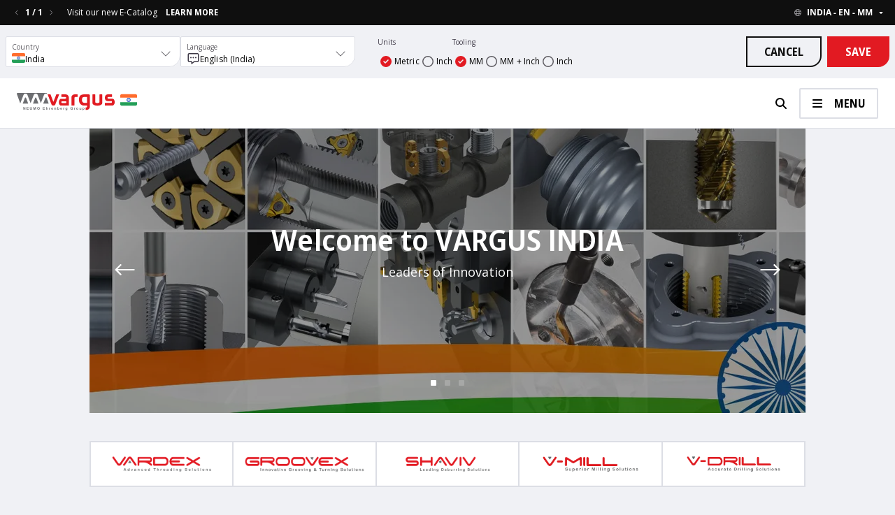

--- FILE ---
content_type: text/html; charset=utf-8
request_url: https://www.vargus.com/en-in/?DBID=1&LNGID=1&TMID=512&FID=1752
body_size: 22826
content:
<!DOCTYPE html><html lang="en-in"><head><meta charSet="utf-8"/><meta name="viewport" content="width=device-width"/><title>Vargus Ltd. - A NEUMO EHRENBERG COMPANY</title><meta name="description" content="Vargus Ltd. - A NEUMO EHRENBERG COMPANY"/><link rel="canonical" href="https://www.vargus.com/en-in/"/><meta property="og:description" content="Vargus Ltd. - A NEUMO EHRENBERG COMPANY"/><meta property="og:title" content="Vargus Ltd. - A NEUMO EHRENBERG COMPANY"/><meta property="og:site_name" content="Vargus Ltd."/><meta property="og:type" content="Webshop"/><meta property="og:updated_time" content="2026-01-08T06:37:32.537Z"/><meta name="next-head-count" content="10"/><meta charSet="utf-8"/><meta name="viewport" content="width=device-width, initial-scale=1.0, maximum-scale=1.0, user-scalable=0, viewport-fit=cover"/><meta name="theme-color" content="#000000"/><link rel="icon" href="/favicon.ico"/><link rel="preconnect" href="https://fonts.gstatic.com" crossorigin /><link rel="preload" href="/_next/static/css/05d98b4830f3c4f4.css" as="style"/><link rel="stylesheet" href="/_next/static/css/05d98b4830f3c4f4.css" data-n-g=""/><link rel="preload" href="/_next/static/css/bfe9c196a3f8fcaf.css" as="style"/><link rel="stylesheet" href="/_next/static/css/bfe9c196a3f8fcaf.css" data-n-p=""/><link rel="preload" href="/_next/static/css/949bfa90d8e9163b.css" as="style"/><link rel="stylesheet" href="/_next/static/css/949bfa90d8e9163b.css" data-n-p=""/><noscript data-n-css=""></noscript><script defer="" nomodule="" src="/_next/static/chunks/polyfills-c67a75d1b6f99dc8.js"></script><script src="https://kit.fontawesome.com/87857aec97.js" defer="" data-nscript="beforeInteractive"></script><script src="/_next/static/chunks/webpack-57b934cc24be0127.js" defer=""></script><script src="/_next/static/chunks/framework-09f3afa64952aba4.js" defer=""></script><script src="/_next/static/chunks/main-02de24b614f0fbd8.js" defer=""></script><script src="/_next/static/chunks/pages/_app-d62c13c9cd6d9a60.js" defer=""></script><script src="/_next/static/chunks/b637e9a5-577c4b22a83d6c67.js" defer=""></script><script src="/_next/static/chunks/75fc9c18-55217e80064ded2b.js" defer=""></script><script src="/_next/static/chunks/2283-56278848d582c215.js" defer=""></script><script src="/_next/static/chunks/3913-8db4ee5ff0e35998.js" defer=""></script><script src="/_next/static/chunks/2742-ac16f2f96edd3c94.js" defer=""></script><script src="/_next/static/chunks/5033-1ba231207b1b6d60.js" defer=""></script><script src="/_next/static/chunks/8473-208f6ab2eb9c7a3a.js" defer=""></script><script src="/_next/static/chunks/7001-ad81fe865fb05edf.js" defer=""></script><script src="/_next/static/chunks/pages/index-9acea90d787b4f1f.js" defer=""></script><script src="/_next/static/uotT9n0VeXHTANzhS7ony/_buildManifest.js" defer=""></script><script src="/_next/static/uotT9n0VeXHTANzhS7ony/_ssgManifest.js" defer=""></script><style data-href="https://fonts.googleapis.com/css2?family=Open+Sans:wdth,wght@90,400;90,660;90,700;100,400&display=swap">@font-face{font-family:'Open Sans';font-style:normal;font-weight:400;font-stretch:semi-condensed;font-display:swap;src:url(https://fonts.gstatic.com/l/font?kit=memSYaGs126MiZpBA-UvWbX2vVnXBbObjwSVZyOOSr4dVJWUgsjZ0C4k&skey=62c1cbfccc78b4b2&v=v44) format('woff')}@font-face{font-family:'Open Sans';font-style:normal;font-weight:400;font-stretch:normal;font-display:swap;src:url(https://fonts.gstatic.com/l/font?kit=memSYaGs126MiZpBA-UvWbX2vVnXBbObj2OVZyOOSr4dVJWUgsjZ0C4k&skey=62c1cbfccc78b4b2&v=v44) format('woff')}@font-face{font-family:'Open Sans';font-style:normal;font-weight:600;font-stretch:semi-condensed;font-display:swap;src:url(https://fonts.gstatic.com/l/font?kit=memSYaGs126MiZpBA-UvWbX2vVnXBbObjwSVZyOOSr4dVJWUgsgH1y4k&skey=62c1cbfccc78b4b2&v=v44) format('woff')}@font-face{font-family:'Open Sans';font-style:normal;font-weight:600;font-stretch:normal;font-display:swap;src:url(https://fonts.gstatic.com/l/font?kit=memSYaGs126MiZpBA-UvWbX2vVnXBbObj2OVZyOOSr4dVJWUgsgH1y4k&skey=62c1cbfccc78b4b2&v=v44) format('woff')}@font-face{font-family:'Open Sans';font-style:normal;font-weight:700;font-stretch:semi-condensed;font-display:swap;src:url(https://fonts.gstatic.com/l/font?kit=memSYaGs126MiZpBA-UvWbX2vVnXBbObjwSVZyOOSr4dVJWUgsg-1y4k&skey=62c1cbfccc78b4b2&v=v44) format('woff')}@font-face{font-family:'Open Sans';font-style:normal;font-weight:700;font-stretch:normal;font-display:swap;src:url(https://fonts.gstatic.com/l/font?kit=memSYaGs126MiZpBA-UvWbX2vVnXBbObj2OVZyOOSr4dVJWUgsg-1y4k&skey=62c1cbfccc78b4b2&v=v44) format('woff')}@font-face{font-family:'Open Sans';font-style:normal;font-weight:400;font-stretch:90%;font-display:swap;src:url(https://fonts.gstatic.com/s/opensans/v44/mem8YaGs126MiZpBA-UFWJ0bf8pkAp6a.woff2) format('woff2');unicode-range:U+0460-052F,U+1C80-1C8A,U+20B4,U+2DE0-2DFF,U+A640-A69F,U+FE2E-FE2F}@font-face{font-family:'Open Sans';font-style:normal;font-weight:400;font-stretch:90%;font-display:swap;src:url(https://fonts.gstatic.com/s/opensans/v44/mem8YaGs126MiZpBA-UFUZ0bf8pkAp6a.woff2) format('woff2');unicode-range:U+0301,U+0400-045F,U+0490-0491,U+04B0-04B1,U+2116}@font-face{font-family:'Open Sans';font-style:normal;font-weight:400;font-stretch:90%;font-display:swap;src:url(https://fonts.gstatic.com/s/opensans/v44/mem8YaGs126MiZpBA-UFWZ0bf8pkAp6a.woff2) format('woff2');unicode-range:U+1F00-1FFF}@font-face{font-family:'Open Sans';font-style:normal;font-weight:400;font-stretch:90%;font-display:swap;src:url(https://fonts.gstatic.com/s/opensans/v44/mem8YaGs126MiZpBA-UFVp0bf8pkAp6a.woff2) format('woff2');unicode-range:U+0370-0377,U+037A-037F,U+0384-038A,U+038C,U+038E-03A1,U+03A3-03FF}@font-face{font-family:'Open Sans';font-style:normal;font-weight:400;font-stretch:90%;font-display:swap;src:url(https://fonts.gstatic.com/s/opensans/v44/mem8YaGs126MiZpBA-UFV50bf8pkAp6a.woff2) format('woff2');unicode-range:U+0307-0308,U+0590-05FF,U+200C-2010,U+20AA,U+25CC,U+FB1D-FB4F}@font-face{font-family:'Open Sans';font-style:normal;font-weight:400;font-stretch:90%;font-display:swap;src:url(https://fonts.gstatic.com/s/opensans/v44/mem8YaGs126MiZpBA-UFKZ0bf8pkAp6a.woff2) format('woff2');unicode-range:U+0302-0303,U+0305,U+0307-0308,U+0310,U+0312,U+0315,U+031A,U+0326-0327,U+032C,U+032F-0330,U+0332-0333,U+0338,U+033A,U+0346,U+034D,U+0391-03A1,U+03A3-03A9,U+03B1-03C9,U+03D1,U+03D5-03D6,U+03F0-03F1,U+03F4-03F5,U+2016-2017,U+2034-2038,U+203C,U+2040,U+2043,U+2047,U+2050,U+2057,U+205F,U+2070-2071,U+2074-208E,U+2090-209C,U+20D0-20DC,U+20E1,U+20E5-20EF,U+2100-2112,U+2114-2115,U+2117-2121,U+2123-214F,U+2190,U+2192,U+2194-21AE,U+21B0-21E5,U+21F1-21F2,U+21F4-2211,U+2213-2214,U+2216-22FF,U+2308-230B,U+2310,U+2319,U+231C-2321,U+2336-237A,U+237C,U+2395,U+239B-23B7,U+23D0,U+23DC-23E1,U+2474-2475,U+25AF,U+25B3,U+25B7,U+25BD,U+25C1,U+25CA,U+25CC,U+25FB,U+266D-266F,U+27C0-27FF,U+2900-2AFF,U+2B0E-2B11,U+2B30-2B4C,U+2BFE,U+3030,U+FF5B,U+FF5D,U+1D400-1D7FF,U+1EE00-1EEFF}@font-face{font-family:'Open Sans';font-style:normal;font-weight:400;font-stretch:90%;font-display:swap;src:url(https://fonts.gstatic.com/s/opensans/v44/mem8YaGs126MiZpBA-UFO50bf8pkAp6a.woff2) format('woff2');unicode-range:U+0001-000C,U+000E-001F,U+007F-009F,U+20DD-20E0,U+20E2-20E4,U+2150-218F,U+2190,U+2192,U+2194-2199,U+21AF,U+21E6-21F0,U+21F3,U+2218-2219,U+2299,U+22C4-22C6,U+2300-243F,U+2440-244A,U+2460-24FF,U+25A0-27BF,U+2800-28FF,U+2921-2922,U+2981,U+29BF,U+29EB,U+2B00-2BFF,U+4DC0-4DFF,U+FFF9-FFFB,U+10140-1018E,U+10190-1019C,U+101A0,U+101D0-101FD,U+102E0-102FB,U+10E60-10E7E,U+1D2C0-1D2D3,U+1D2E0-1D37F,U+1F000-1F0FF,U+1F100-1F1AD,U+1F1E6-1F1FF,U+1F30D-1F30F,U+1F315,U+1F31C,U+1F31E,U+1F320-1F32C,U+1F336,U+1F378,U+1F37D,U+1F382,U+1F393-1F39F,U+1F3A7-1F3A8,U+1F3AC-1F3AF,U+1F3C2,U+1F3C4-1F3C6,U+1F3CA-1F3CE,U+1F3D4-1F3E0,U+1F3ED,U+1F3F1-1F3F3,U+1F3F5-1F3F7,U+1F408,U+1F415,U+1F41F,U+1F426,U+1F43F,U+1F441-1F442,U+1F444,U+1F446-1F449,U+1F44C-1F44E,U+1F453,U+1F46A,U+1F47D,U+1F4A3,U+1F4B0,U+1F4B3,U+1F4B9,U+1F4BB,U+1F4BF,U+1F4C8-1F4CB,U+1F4D6,U+1F4DA,U+1F4DF,U+1F4E3-1F4E6,U+1F4EA-1F4ED,U+1F4F7,U+1F4F9-1F4FB,U+1F4FD-1F4FE,U+1F503,U+1F507-1F50B,U+1F50D,U+1F512-1F513,U+1F53E-1F54A,U+1F54F-1F5FA,U+1F610,U+1F650-1F67F,U+1F687,U+1F68D,U+1F691,U+1F694,U+1F698,U+1F6AD,U+1F6B2,U+1F6B9-1F6BA,U+1F6BC,U+1F6C6-1F6CF,U+1F6D3-1F6D7,U+1F6E0-1F6EA,U+1F6F0-1F6F3,U+1F6F7-1F6FC,U+1F700-1F7FF,U+1F800-1F80B,U+1F810-1F847,U+1F850-1F859,U+1F860-1F887,U+1F890-1F8AD,U+1F8B0-1F8BB,U+1F8C0-1F8C1,U+1F900-1F90B,U+1F93B,U+1F946,U+1F984,U+1F996,U+1F9E9,U+1FA00-1FA6F,U+1FA70-1FA7C,U+1FA80-1FA89,U+1FA8F-1FAC6,U+1FACE-1FADC,U+1FADF-1FAE9,U+1FAF0-1FAF8,U+1FB00-1FBFF}@font-face{font-family:'Open Sans';font-style:normal;font-weight:400;font-stretch:90%;font-display:swap;src:url(https://fonts.gstatic.com/s/opensans/v44/mem8YaGs126MiZpBA-UFWp0bf8pkAp6a.woff2) format('woff2');unicode-range:U+0102-0103,U+0110-0111,U+0128-0129,U+0168-0169,U+01A0-01A1,U+01AF-01B0,U+0300-0301,U+0303-0304,U+0308-0309,U+0323,U+0329,U+1EA0-1EF9,U+20AB}@font-face{font-family:'Open Sans';font-style:normal;font-weight:400;font-stretch:90%;font-display:swap;src:url(https://fonts.gstatic.com/s/opensans/v44/mem8YaGs126MiZpBA-UFW50bf8pkAp6a.woff2) format('woff2');unicode-range:U+0100-02BA,U+02BD-02C5,U+02C7-02CC,U+02CE-02D7,U+02DD-02FF,U+0304,U+0308,U+0329,U+1D00-1DBF,U+1E00-1E9F,U+1EF2-1EFF,U+2020,U+20A0-20AB,U+20AD-20C0,U+2113,U+2C60-2C7F,U+A720-A7FF}@font-face{font-family:'Open Sans';font-style:normal;font-weight:400;font-stretch:90%;font-display:swap;src:url(https://fonts.gstatic.com/s/opensans/v44/mem8YaGs126MiZpBA-UFVZ0bf8pkAg.woff2) format('woff2');unicode-range:U+0000-00FF,U+0131,U+0152-0153,U+02BB-02BC,U+02C6,U+02DA,U+02DC,U+0304,U+0308,U+0329,U+2000-206F,U+20AC,U+2122,U+2191,U+2193,U+2212,U+2215,U+FEFF,U+FFFD}@font-face{font-family:'Open Sans';font-style:normal;font-weight:660;font-stretch:90%;font-display:swap;src:url(https://fonts.gstatic.com/s/opensans/v44/mem8YaGs126MiZpBA-UFWJ0bf8pkAp6a.woff2) format('woff2');unicode-range:U+0460-052F,U+1C80-1C8A,U+20B4,U+2DE0-2DFF,U+A640-A69F,U+FE2E-FE2F}@font-face{font-family:'Open Sans';font-style:normal;font-weight:660;font-stretch:90%;font-display:swap;src:url(https://fonts.gstatic.com/s/opensans/v44/mem8YaGs126MiZpBA-UFUZ0bf8pkAp6a.woff2) format('woff2');unicode-range:U+0301,U+0400-045F,U+0490-0491,U+04B0-04B1,U+2116}@font-face{font-family:'Open Sans';font-style:normal;font-weight:660;font-stretch:90%;font-display:swap;src:url(https://fonts.gstatic.com/s/opensans/v44/mem8YaGs126MiZpBA-UFWZ0bf8pkAp6a.woff2) format('woff2');unicode-range:U+1F00-1FFF}@font-face{font-family:'Open Sans';font-style:normal;font-weight:660;font-stretch:90%;font-display:swap;src:url(https://fonts.gstatic.com/s/opensans/v44/mem8YaGs126MiZpBA-UFVp0bf8pkAp6a.woff2) format('woff2');unicode-range:U+0370-0377,U+037A-037F,U+0384-038A,U+038C,U+038E-03A1,U+03A3-03FF}@font-face{font-family:'Open Sans';font-style:normal;font-weight:660;font-stretch:90%;font-display:swap;src:url(https://fonts.gstatic.com/s/opensans/v44/mem8YaGs126MiZpBA-UFV50bf8pkAp6a.woff2) format('woff2');unicode-range:U+0307-0308,U+0590-05FF,U+200C-2010,U+20AA,U+25CC,U+FB1D-FB4F}@font-face{font-family:'Open Sans';font-style:normal;font-weight:660;font-stretch:90%;font-display:swap;src:url(https://fonts.gstatic.com/s/opensans/v44/mem8YaGs126MiZpBA-UFKZ0bf8pkAp6a.woff2) format('woff2');unicode-range:U+0302-0303,U+0305,U+0307-0308,U+0310,U+0312,U+0315,U+031A,U+0326-0327,U+032C,U+032F-0330,U+0332-0333,U+0338,U+033A,U+0346,U+034D,U+0391-03A1,U+03A3-03A9,U+03B1-03C9,U+03D1,U+03D5-03D6,U+03F0-03F1,U+03F4-03F5,U+2016-2017,U+2034-2038,U+203C,U+2040,U+2043,U+2047,U+2050,U+2057,U+205F,U+2070-2071,U+2074-208E,U+2090-209C,U+20D0-20DC,U+20E1,U+20E5-20EF,U+2100-2112,U+2114-2115,U+2117-2121,U+2123-214F,U+2190,U+2192,U+2194-21AE,U+21B0-21E5,U+21F1-21F2,U+21F4-2211,U+2213-2214,U+2216-22FF,U+2308-230B,U+2310,U+2319,U+231C-2321,U+2336-237A,U+237C,U+2395,U+239B-23B7,U+23D0,U+23DC-23E1,U+2474-2475,U+25AF,U+25B3,U+25B7,U+25BD,U+25C1,U+25CA,U+25CC,U+25FB,U+266D-266F,U+27C0-27FF,U+2900-2AFF,U+2B0E-2B11,U+2B30-2B4C,U+2BFE,U+3030,U+FF5B,U+FF5D,U+1D400-1D7FF,U+1EE00-1EEFF}@font-face{font-family:'Open Sans';font-style:normal;font-weight:660;font-stretch:90%;font-display:swap;src:url(https://fonts.gstatic.com/s/opensans/v44/mem8YaGs126MiZpBA-UFO50bf8pkAp6a.woff2) format('woff2');unicode-range:U+0001-000C,U+000E-001F,U+007F-009F,U+20DD-20E0,U+20E2-20E4,U+2150-218F,U+2190,U+2192,U+2194-2199,U+21AF,U+21E6-21F0,U+21F3,U+2218-2219,U+2299,U+22C4-22C6,U+2300-243F,U+2440-244A,U+2460-24FF,U+25A0-27BF,U+2800-28FF,U+2921-2922,U+2981,U+29BF,U+29EB,U+2B00-2BFF,U+4DC0-4DFF,U+FFF9-FFFB,U+10140-1018E,U+10190-1019C,U+101A0,U+101D0-101FD,U+102E0-102FB,U+10E60-10E7E,U+1D2C0-1D2D3,U+1D2E0-1D37F,U+1F000-1F0FF,U+1F100-1F1AD,U+1F1E6-1F1FF,U+1F30D-1F30F,U+1F315,U+1F31C,U+1F31E,U+1F320-1F32C,U+1F336,U+1F378,U+1F37D,U+1F382,U+1F393-1F39F,U+1F3A7-1F3A8,U+1F3AC-1F3AF,U+1F3C2,U+1F3C4-1F3C6,U+1F3CA-1F3CE,U+1F3D4-1F3E0,U+1F3ED,U+1F3F1-1F3F3,U+1F3F5-1F3F7,U+1F408,U+1F415,U+1F41F,U+1F426,U+1F43F,U+1F441-1F442,U+1F444,U+1F446-1F449,U+1F44C-1F44E,U+1F453,U+1F46A,U+1F47D,U+1F4A3,U+1F4B0,U+1F4B3,U+1F4B9,U+1F4BB,U+1F4BF,U+1F4C8-1F4CB,U+1F4D6,U+1F4DA,U+1F4DF,U+1F4E3-1F4E6,U+1F4EA-1F4ED,U+1F4F7,U+1F4F9-1F4FB,U+1F4FD-1F4FE,U+1F503,U+1F507-1F50B,U+1F50D,U+1F512-1F513,U+1F53E-1F54A,U+1F54F-1F5FA,U+1F610,U+1F650-1F67F,U+1F687,U+1F68D,U+1F691,U+1F694,U+1F698,U+1F6AD,U+1F6B2,U+1F6B9-1F6BA,U+1F6BC,U+1F6C6-1F6CF,U+1F6D3-1F6D7,U+1F6E0-1F6EA,U+1F6F0-1F6F3,U+1F6F7-1F6FC,U+1F700-1F7FF,U+1F800-1F80B,U+1F810-1F847,U+1F850-1F859,U+1F860-1F887,U+1F890-1F8AD,U+1F8B0-1F8BB,U+1F8C0-1F8C1,U+1F900-1F90B,U+1F93B,U+1F946,U+1F984,U+1F996,U+1F9E9,U+1FA00-1FA6F,U+1FA70-1FA7C,U+1FA80-1FA89,U+1FA8F-1FAC6,U+1FACE-1FADC,U+1FADF-1FAE9,U+1FAF0-1FAF8,U+1FB00-1FBFF}@font-face{font-family:'Open Sans';font-style:normal;font-weight:660;font-stretch:90%;font-display:swap;src:url(https://fonts.gstatic.com/s/opensans/v44/mem8YaGs126MiZpBA-UFWp0bf8pkAp6a.woff2) format('woff2');unicode-range:U+0102-0103,U+0110-0111,U+0128-0129,U+0168-0169,U+01A0-01A1,U+01AF-01B0,U+0300-0301,U+0303-0304,U+0308-0309,U+0323,U+0329,U+1EA0-1EF9,U+20AB}@font-face{font-family:'Open Sans';font-style:normal;font-weight:660;font-stretch:90%;font-display:swap;src:url(https://fonts.gstatic.com/s/opensans/v44/mem8YaGs126MiZpBA-UFW50bf8pkAp6a.woff2) format('woff2');unicode-range:U+0100-02BA,U+02BD-02C5,U+02C7-02CC,U+02CE-02D7,U+02DD-02FF,U+0304,U+0308,U+0329,U+1D00-1DBF,U+1E00-1E9F,U+1EF2-1EFF,U+2020,U+20A0-20AB,U+20AD-20C0,U+2113,U+2C60-2C7F,U+A720-A7FF}@font-face{font-family:'Open Sans';font-style:normal;font-weight:660;font-stretch:90%;font-display:swap;src:url(https://fonts.gstatic.com/s/opensans/v44/mem8YaGs126MiZpBA-UFVZ0bf8pkAg.woff2) format('woff2');unicode-range:U+0000-00FF,U+0131,U+0152-0153,U+02BB-02BC,U+02C6,U+02DA,U+02DC,U+0304,U+0308,U+0329,U+2000-206F,U+20AC,U+2122,U+2191,U+2193,U+2212,U+2215,U+FEFF,U+FFFD}@font-face{font-family:'Open Sans';font-style:normal;font-weight:700;font-stretch:90%;font-display:swap;src:url(https://fonts.gstatic.com/s/opensans/v44/mem8YaGs126MiZpBA-UFWJ0bf8pkAp6a.woff2) format('woff2');unicode-range:U+0460-052F,U+1C80-1C8A,U+20B4,U+2DE0-2DFF,U+A640-A69F,U+FE2E-FE2F}@font-face{font-family:'Open Sans';font-style:normal;font-weight:700;font-stretch:90%;font-display:swap;src:url(https://fonts.gstatic.com/s/opensans/v44/mem8YaGs126MiZpBA-UFUZ0bf8pkAp6a.woff2) format('woff2');unicode-range:U+0301,U+0400-045F,U+0490-0491,U+04B0-04B1,U+2116}@font-face{font-family:'Open Sans';font-style:normal;font-weight:700;font-stretch:90%;font-display:swap;src:url(https://fonts.gstatic.com/s/opensans/v44/mem8YaGs126MiZpBA-UFWZ0bf8pkAp6a.woff2) format('woff2');unicode-range:U+1F00-1FFF}@font-face{font-family:'Open Sans';font-style:normal;font-weight:700;font-stretch:90%;font-display:swap;src:url(https://fonts.gstatic.com/s/opensans/v44/mem8YaGs126MiZpBA-UFVp0bf8pkAp6a.woff2) format('woff2');unicode-range:U+0370-0377,U+037A-037F,U+0384-038A,U+038C,U+038E-03A1,U+03A3-03FF}@font-face{font-family:'Open Sans';font-style:normal;font-weight:700;font-stretch:90%;font-display:swap;src:url(https://fonts.gstatic.com/s/opensans/v44/mem8YaGs126MiZpBA-UFV50bf8pkAp6a.woff2) format('woff2');unicode-range:U+0307-0308,U+0590-05FF,U+200C-2010,U+20AA,U+25CC,U+FB1D-FB4F}@font-face{font-family:'Open Sans';font-style:normal;font-weight:700;font-stretch:90%;font-display:swap;src:url(https://fonts.gstatic.com/s/opensans/v44/mem8YaGs126MiZpBA-UFKZ0bf8pkAp6a.woff2) format('woff2');unicode-range:U+0302-0303,U+0305,U+0307-0308,U+0310,U+0312,U+0315,U+031A,U+0326-0327,U+032C,U+032F-0330,U+0332-0333,U+0338,U+033A,U+0346,U+034D,U+0391-03A1,U+03A3-03A9,U+03B1-03C9,U+03D1,U+03D5-03D6,U+03F0-03F1,U+03F4-03F5,U+2016-2017,U+2034-2038,U+203C,U+2040,U+2043,U+2047,U+2050,U+2057,U+205F,U+2070-2071,U+2074-208E,U+2090-209C,U+20D0-20DC,U+20E1,U+20E5-20EF,U+2100-2112,U+2114-2115,U+2117-2121,U+2123-214F,U+2190,U+2192,U+2194-21AE,U+21B0-21E5,U+21F1-21F2,U+21F4-2211,U+2213-2214,U+2216-22FF,U+2308-230B,U+2310,U+2319,U+231C-2321,U+2336-237A,U+237C,U+2395,U+239B-23B7,U+23D0,U+23DC-23E1,U+2474-2475,U+25AF,U+25B3,U+25B7,U+25BD,U+25C1,U+25CA,U+25CC,U+25FB,U+266D-266F,U+27C0-27FF,U+2900-2AFF,U+2B0E-2B11,U+2B30-2B4C,U+2BFE,U+3030,U+FF5B,U+FF5D,U+1D400-1D7FF,U+1EE00-1EEFF}@font-face{font-family:'Open Sans';font-style:normal;font-weight:700;font-stretch:90%;font-display:swap;src:url(https://fonts.gstatic.com/s/opensans/v44/mem8YaGs126MiZpBA-UFO50bf8pkAp6a.woff2) format('woff2');unicode-range:U+0001-000C,U+000E-001F,U+007F-009F,U+20DD-20E0,U+20E2-20E4,U+2150-218F,U+2190,U+2192,U+2194-2199,U+21AF,U+21E6-21F0,U+21F3,U+2218-2219,U+2299,U+22C4-22C6,U+2300-243F,U+2440-244A,U+2460-24FF,U+25A0-27BF,U+2800-28FF,U+2921-2922,U+2981,U+29BF,U+29EB,U+2B00-2BFF,U+4DC0-4DFF,U+FFF9-FFFB,U+10140-1018E,U+10190-1019C,U+101A0,U+101D0-101FD,U+102E0-102FB,U+10E60-10E7E,U+1D2C0-1D2D3,U+1D2E0-1D37F,U+1F000-1F0FF,U+1F100-1F1AD,U+1F1E6-1F1FF,U+1F30D-1F30F,U+1F315,U+1F31C,U+1F31E,U+1F320-1F32C,U+1F336,U+1F378,U+1F37D,U+1F382,U+1F393-1F39F,U+1F3A7-1F3A8,U+1F3AC-1F3AF,U+1F3C2,U+1F3C4-1F3C6,U+1F3CA-1F3CE,U+1F3D4-1F3E0,U+1F3ED,U+1F3F1-1F3F3,U+1F3F5-1F3F7,U+1F408,U+1F415,U+1F41F,U+1F426,U+1F43F,U+1F441-1F442,U+1F444,U+1F446-1F449,U+1F44C-1F44E,U+1F453,U+1F46A,U+1F47D,U+1F4A3,U+1F4B0,U+1F4B3,U+1F4B9,U+1F4BB,U+1F4BF,U+1F4C8-1F4CB,U+1F4D6,U+1F4DA,U+1F4DF,U+1F4E3-1F4E6,U+1F4EA-1F4ED,U+1F4F7,U+1F4F9-1F4FB,U+1F4FD-1F4FE,U+1F503,U+1F507-1F50B,U+1F50D,U+1F512-1F513,U+1F53E-1F54A,U+1F54F-1F5FA,U+1F610,U+1F650-1F67F,U+1F687,U+1F68D,U+1F691,U+1F694,U+1F698,U+1F6AD,U+1F6B2,U+1F6B9-1F6BA,U+1F6BC,U+1F6C6-1F6CF,U+1F6D3-1F6D7,U+1F6E0-1F6EA,U+1F6F0-1F6F3,U+1F6F7-1F6FC,U+1F700-1F7FF,U+1F800-1F80B,U+1F810-1F847,U+1F850-1F859,U+1F860-1F887,U+1F890-1F8AD,U+1F8B0-1F8BB,U+1F8C0-1F8C1,U+1F900-1F90B,U+1F93B,U+1F946,U+1F984,U+1F996,U+1F9E9,U+1FA00-1FA6F,U+1FA70-1FA7C,U+1FA80-1FA89,U+1FA8F-1FAC6,U+1FACE-1FADC,U+1FADF-1FAE9,U+1FAF0-1FAF8,U+1FB00-1FBFF}@font-face{font-family:'Open Sans';font-style:normal;font-weight:700;font-stretch:90%;font-display:swap;src:url(https://fonts.gstatic.com/s/opensans/v44/mem8YaGs126MiZpBA-UFWp0bf8pkAp6a.woff2) format('woff2');unicode-range:U+0102-0103,U+0110-0111,U+0128-0129,U+0168-0169,U+01A0-01A1,U+01AF-01B0,U+0300-0301,U+0303-0304,U+0308-0309,U+0323,U+0329,U+1EA0-1EF9,U+20AB}@font-face{font-family:'Open Sans';font-style:normal;font-weight:700;font-stretch:90%;font-display:swap;src:url(https://fonts.gstatic.com/s/opensans/v44/mem8YaGs126MiZpBA-UFW50bf8pkAp6a.woff2) format('woff2');unicode-range:U+0100-02BA,U+02BD-02C5,U+02C7-02CC,U+02CE-02D7,U+02DD-02FF,U+0304,U+0308,U+0329,U+1D00-1DBF,U+1E00-1E9F,U+1EF2-1EFF,U+2020,U+20A0-20AB,U+20AD-20C0,U+2113,U+2C60-2C7F,U+A720-A7FF}@font-face{font-family:'Open Sans';font-style:normal;font-weight:700;font-stretch:90%;font-display:swap;src:url(https://fonts.gstatic.com/s/opensans/v44/mem8YaGs126MiZpBA-UFVZ0bf8pkAg.woff2) format('woff2');unicode-range:U+0000-00FF,U+0131,U+0152-0153,U+02BB-02BC,U+02C6,U+02DA,U+02DC,U+0304,U+0308,U+0329,U+2000-206F,U+20AC,U+2122,U+2191,U+2193,U+2212,U+2215,U+FEFF,U+FFFD}@font-face{font-family:'Open Sans';font-style:normal;font-weight:400;font-stretch:100%;font-display:swap;src:url(https://fonts.gstatic.com/s/opensans/v44/mem8YaGs126MiZpBA-UFWJ0bf8pkAp6a.woff2) format('woff2');unicode-range:U+0460-052F,U+1C80-1C8A,U+20B4,U+2DE0-2DFF,U+A640-A69F,U+FE2E-FE2F}@font-face{font-family:'Open Sans';font-style:normal;font-weight:400;font-stretch:100%;font-display:swap;src:url(https://fonts.gstatic.com/s/opensans/v44/mem8YaGs126MiZpBA-UFUZ0bf8pkAp6a.woff2) format('woff2');unicode-range:U+0301,U+0400-045F,U+0490-0491,U+04B0-04B1,U+2116}@font-face{font-family:'Open Sans';font-style:normal;font-weight:400;font-stretch:100%;font-display:swap;src:url(https://fonts.gstatic.com/s/opensans/v44/mem8YaGs126MiZpBA-UFWZ0bf8pkAp6a.woff2) format('woff2');unicode-range:U+1F00-1FFF}@font-face{font-family:'Open Sans';font-style:normal;font-weight:400;font-stretch:100%;font-display:swap;src:url(https://fonts.gstatic.com/s/opensans/v44/mem8YaGs126MiZpBA-UFVp0bf8pkAp6a.woff2) format('woff2');unicode-range:U+0370-0377,U+037A-037F,U+0384-038A,U+038C,U+038E-03A1,U+03A3-03FF}@font-face{font-family:'Open Sans';font-style:normal;font-weight:400;font-stretch:100%;font-display:swap;src:url(https://fonts.gstatic.com/s/opensans/v44/mem8YaGs126MiZpBA-UFV50bf8pkAp6a.woff2) format('woff2');unicode-range:U+0307-0308,U+0590-05FF,U+200C-2010,U+20AA,U+25CC,U+FB1D-FB4F}@font-face{font-family:'Open Sans';font-style:normal;font-weight:400;font-stretch:100%;font-display:swap;src:url(https://fonts.gstatic.com/s/opensans/v44/mem8YaGs126MiZpBA-UFKZ0bf8pkAp6a.woff2) format('woff2');unicode-range:U+0302-0303,U+0305,U+0307-0308,U+0310,U+0312,U+0315,U+031A,U+0326-0327,U+032C,U+032F-0330,U+0332-0333,U+0338,U+033A,U+0346,U+034D,U+0391-03A1,U+03A3-03A9,U+03B1-03C9,U+03D1,U+03D5-03D6,U+03F0-03F1,U+03F4-03F5,U+2016-2017,U+2034-2038,U+203C,U+2040,U+2043,U+2047,U+2050,U+2057,U+205F,U+2070-2071,U+2074-208E,U+2090-209C,U+20D0-20DC,U+20E1,U+20E5-20EF,U+2100-2112,U+2114-2115,U+2117-2121,U+2123-214F,U+2190,U+2192,U+2194-21AE,U+21B0-21E5,U+21F1-21F2,U+21F4-2211,U+2213-2214,U+2216-22FF,U+2308-230B,U+2310,U+2319,U+231C-2321,U+2336-237A,U+237C,U+2395,U+239B-23B7,U+23D0,U+23DC-23E1,U+2474-2475,U+25AF,U+25B3,U+25B7,U+25BD,U+25C1,U+25CA,U+25CC,U+25FB,U+266D-266F,U+27C0-27FF,U+2900-2AFF,U+2B0E-2B11,U+2B30-2B4C,U+2BFE,U+3030,U+FF5B,U+FF5D,U+1D400-1D7FF,U+1EE00-1EEFF}@font-face{font-family:'Open Sans';font-style:normal;font-weight:400;font-stretch:100%;font-display:swap;src:url(https://fonts.gstatic.com/s/opensans/v44/mem8YaGs126MiZpBA-UFO50bf8pkAp6a.woff2) format('woff2');unicode-range:U+0001-000C,U+000E-001F,U+007F-009F,U+20DD-20E0,U+20E2-20E4,U+2150-218F,U+2190,U+2192,U+2194-2199,U+21AF,U+21E6-21F0,U+21F3,U+2218-2219,U+2299,U+22C4-22C6,U+2300-243F,U+2440-244A,U+2460-24FF,U+25A0-27BF,U+2800-28FF,U+2921-2922,U+2981,U+29BF,U+29EB,U+2B00-2BFF,U+4DC0-4DFF,U+FFF9-FFFB,U+10140-1018E,U+10190-1019C,U+101A0,U+101D0-101FD,U+102E0-102FB,U+10E60-10E7E,U+1D2C0-1D2D3,U+1D2E0-1D37F,U+1F000-1F0FF,U+1F100-1F1AD,U+1F1E6-1F1FF,U+1F30D-1F30F,U+1F315,U+1F31C,U+1F31E,U+1F320-1F32C,U+1F336,U+1F378,U+1F37D,U+1F382,U+1F393-1F39F,U+1F3A7-1F3A8,U+1F3AC-1F3AF,U+1F3C2,U+1F3C4-1F3C6,U+1F3CA-1F3CE,U+1F3D4-1F3E0,U+1F3ED,U+1F3F1-1F3F3,U+1F3F5-1F3F7,U+1F408,U+1F415,U+1F41F,U+1F426,U+1F43F,U+1F441-1F442,U+1F444,U+1F446-1F449,U+1F44C-1F44E,U+1F453,U+1F46A,U+1F47D,U+1F4A3,U+1F4B0,U+1F4B3,U+1F4B9,U+1F4BB,U+1F4BF,U+1F4C8-1F4CB,U+1F4D6,U+1F4DA,U+1F4DF,U+1F4E3-1F4E6,U+1F4EA-1F4ED,U+1F4F7,U+1F4F9-1F4FB,U+1F4FD-1F4FE,U+1F503,U+1F507-1F50B,U+1F50D,U+1F512-1F513,U+1F53E-1F54A,U+1F54F-1F5FA,U+1F610,U+1F650-1F67F,U+1F687,U+1F68D,U+1F691,U+1F694,U+1F698,U+1F6AD,U+1F6B2,U+1F6B9-1F6BA,U+1F6BC,U+1F6C6-1F6CF,U+1F6D3-1F6D7,U+1F6E0-1F6EA,U+1F6F0-1F6F3,U+1F6F7-1F6FC,U+1F700-1F7FF,U+1F800-1F80B,U+1F810-1F847,U+1F850-1F859,U+1F860-1F887,U+1F890-1F8AD,U+1F8B0-1F8BB,U+1F8C0-1F8C1,U+1F900-1F90B,U+1F93B,U+1F946,U+1F984,U+1F996,U+1F9E9,U+1FA00-1FA6F,U+1FA70-1FA7C,U+1FA80-1FA89,U+1FA8F-1FAC6,U+1FACE-1FADC,U+1FADF-1FAE9,U+1FAF0-1FAF8,U+1FB00-1FBFF}@font-face{font-family:'Open Sans';font-style:normal;font-weight:400;font-stretch:100%;font-display:swap;src:url(https://fonts.gstatic.com/s/opensans/v44/mem8YaGs126MiZpBA-UFWp0bf8pkAp6a.woff2) format('woff2');unicode-range:U+0102-0103,U+0110-0111,U+0128-0129,U+0168-0169,U+01A0-01A1,U+01AF-01B0,U+0300-0301,U+0303-0304,U+0308-0309,U+0323,U+0329,U+1EA0-1EF9,U+20AB}@font-face{font-family:'Open Sans';font-style:normal;font-weight:400;font-stretch:100%;font-display:swap;src:url(https://fonts.gstatic.com/s/opensans/v44/mem8YaGs126MiZpBA-UFW50bf8pkAp6a.woff2) format('woff2');unicode-range:U+0100-02BA,U+02BD-02C5,U+02C7-02CC,U+02CE-02D7,U+02DD-02FF,U+0304,U+0308,U+0329,U+1D00-1DBF,U+1E00-1E9F,U+1EF2-1EFF,U+2020,U+20A0-20AB,U+20AD-20C0,U+2113,U+2C60-2C7F,U+A720-A7FF}@font-face{font-family:'Open Sans';font-style:normal;font-weight:400;font-stretch:100%;font-display:swap;src:url(https://fonts.gstatic.com/s/opensans/v44/mem8YaGs126MiZpBA-UFVZ0bf8pkAg.woff2) format('woff2');unicode-range:U+0000-00FF,U+0131,U+0152-0153,U+02BB-02BC,U+02C6,U+02DA,U+02DC,U+0304,U+0308,U+0329,U+2000-206F,U+20AC,U+2122,U+2191,U+2193,U+2212,U+2215,U+FEFF,U+FFFD}</style></head><body><div id="__next" data-reactroot=""><div class=""><div data-rht-toaster="" style="position:fixed;z-index:9999;top:16px;left:16px;right:16px;bottom:16px;pointer-events:none"></div><header class="Header_mainContainer__4EL5_"><div class="HomePageInfoBar_wrapper__JQ6Eq"><div class="HomePageInfoBar_slider__nFHd0"></div><div class="HomePageInfoBar_langSelector__IRIEx"><button class="Button_btn__QAmBE  undefined Button_wrapper__MvfrQ  undefined
           " type="button"><div class=""><div class="LanguageSelectorButton_wrapper__X6y5H"><div class="LanguageSelectorButton_leftContainer__QK285 HomePageInfoBar_leftContainer__0Udf8"><i class="LanguageSelectorButton_leftIcon__H5HoW far fa-globe HomePageInfoBar_langSelectorBtnLeftIcon__Io04_"></i></div><div class="LanguageSelectorButton_rightContainer__Wx8kE HomePageInfoBar_rightContainer__F19Ol"><i class="LanguageSelectorButton_caretIcon__IgBlI fas fa-caret-down HomePageInfoBar_langSelectorBtnRightIcon__fmMoh"></i></div></div></div></button></div></div><div class="Header_container__g7Df9"><div class="Header_section__dwN5k"><div class="HeaderLogo_container__KJNc_ HeaderLogo_logoWithFlag__OzRGh"><a class="" target="_self" href="/en-in/en/"></a></div><div class="Header_rightSideSection__f_ap3"><div><button class="Button_btn__QAmBE  undefined Button_icon-secondary__VNppY HeaderBurgerMenu_button__sS4dl undefined
           " type="button"><div class="Header_buttonIconHeader__wp3E1 HeaderBurgerMenu_innerButton__BTw9C"><i class="Icon_container__aQNME"><span class="fas fa-bars Icon_icon__dwRuA"></span></i><span class="HeaderBurgerMenu_text__PoCFM"></span></div></button></div></div></div></div><div class="Header_productButtonContainer__svHtl"><div class=""><div class=""><a class="Button_btn__QAmBE Button_primary__6cX5A HeaderProductsButton_button__YACVY HeaderProductsButtonWithSeparateButton_productsButton__48zPR Button_uppercase__dxVAI Button_fullWidth__JXEfC" target="_self" href="/en-in/shop/"><div class="HeaderProductsButton_icon__ir4P2"><span class="HeaderProductsButton_text__RGWxP"> </span></div></a></div></div></div></header><div class="Content_container__BBhsS"><div class="Content_content__3AxEg Content_topExtraPadding__jG_Xj" style="background-color:"><div><div class="HeroSlider_container__aiGB0"><div class="swiper-container"><div class="swiper-pagination"></div><div class="swiper-wrapper"><div class="swiper-slide swiper-slide-duplicate" data-swiper-slide-index="2"><a class="HeroSlider_card__2L_18 HeroSlider_card--hasBgImage__uYaJ4 HeroSlider_card--hasLightColor__Xrjdi" target="_self" href="https://vargus.com/en/content-pages/vargus-genius"><div class="CardOverlay_overlay__i_LP8"></div><h2 class="CardTitle_container__WxCWd card-title ">VARGUS GENius</h2><div class="CardRTE_container__m8645 card-rte">The world&#x27;s most intelligent tool selector and CNC program generator</div><div class="ContentLink_container__gb83S card-button  "><a class="Button_btn__QAmBE Button_primary__6cX5A" target="_self" href="https://vargus.com/en/content-pages/vargus-genius"><div class=""><span>Click Here</span></div></a></div></a></div><div class="swiper-slide" data-swiper-slide-index="0"><div class="HeroSlider_card__2L_18 HeroSlider_card--hasBgImage__uYaJ4 HeroSlider_card--hasLightColor__Xrjdi"><div class="CardOverlay_overlay__i_LP8"></div><h2 class="CardTitle_container__WxCWd card-title ">Welcome to VARGUS INDIA</h2><div class="CardRTE_container__m8645 card-rte">Leaders of Innovation</div></div></div><div class="swiper-slide" data-swiper-slide-index="1"><a class="HeroSlider_card__2L_18 HeroSlider_card--hasBgImage__uYaJ4 HeroSlider_card--hasLightColor__Xrjdi" target="_self" href="https://vargus.com/en/shop"><div class="CardOverlay_overlay__i_LP8"></div><h2 class="CardTitle_container__WxCWd card-title ">Visit Our E-Catalog</h2><div class="ContentLink_container__gb83S card-button  "><a class="Button_btn__QAmBE Button_primary__6cX5A" target="_self" href="https://vargus.com/en-in/shop"><div class=""><span>Click Here</span></div></a></div></a></div><div class="swiper-slide" data-swiper-slide-index="2"><a class="HeroSlider_card__2L_18 HeroSlider_card--hasBgImage__uYaJ4 HeroSlider_card--hasLightColor__Xrjdi" target="_self" href="https://vargus.com/en/content-pages/vargus-genius"><div class="CardOverlay_overlay__i_LP8"></div><h2 class="CardTitle_container__WxCWd card-title ">VARGUS GENius</h2><div class="CardRTE_container__m8645 card-rte">The world&#x27;s most intelligent tool selector and CNC program generator</div><div class="ContentLink_container__gb83S card-button  "><a class="Button_btn__QAmBE Button_primary__6cX5A" target="_self" href="https://vargus.com/en/content-pages/vargus-genius"><div class=""><span>Click Here</span></div></a></div></a></div><div class="swiper-slide swiper-slide-duplicate" data-swiper-slide-index="0"><div class="HeroSlider_card__2L_18 HeroSlider_card--hasBgImage__uYaJ4 HeroSlider_card--hasLightColor__Xrjdi"><div class="CardOverlay_overlay__i_LP8"></div><h2 class="CardTitle_container__WxCWd card-title ">Welcome to VARGUS INDIA</h2><div class="CardRTE_container__m8645 card-rte">Leaders of Innovation</div></div></div></div><svg width="29" height="18" viewBox="0 0 29 18" fill="none" xmlns="http://www.w3.org/2000/svg" class="HeroSlider_navPrev__fDqnk"><path d="M19.4375 1.25L18.9375 1.6875C18.6875 2 18.6875 2.4375 18.9375 2.75L24.1875 7.9375H0.75C0.3125 7.9375 0 8.3125 0 8.6875V9.3125C0 9.75 0.3125 10.0625 0.75 10.0625H24.1875L18.9375 15.3125C18.6875 15.625 18.6875 16.0625 18.9375 16.375L19.4375 16.8125C19.6875 17.125 20.1875 17.125 20.5 16.8125L27.75 9.5625C28.0625 9.25 28.0625 8.8125 27.75 8.5L20.5 1.25C20.1875 0.9375 19.6875 0.9375 19.4375 1.25Z" fill="white"></path></svg><svg width="29" height="18" viewBox="0 0 29 18" fill="none" xmlns="http://www.w3.org/2000/svg" class="HeroSlider_navNext__D63aY"><path d="M19.4375 1.25L18.9375 1.6875C18.6875 2 18.6875 2.4375 18.9375 2.75L24.1875 7.9375H0.75C0.3125 7.9375 0 8.3125 0 8.6875V9.3125C0 9.75 0.3125 10.0625 0.75 10.0625H24.1875L18.9375 15.3125C18.6875 15.625 18.6875 16.0625 18.9375 16.375L19.4375 16.8125C19.6875 17.125 20.1875 17.125 20.5 16.8125L27.75 9.5625C28.0625 9.25 28.0625 8.8125 27.75 8.5L20.5 1.25C20.1875 0.9375 19.6875 0.9375 19.4375 1.25Z" fill="white"></path></svg></div></div><div><div class="BrandDisplay_grid__zF_VH"><div class="BrandDisplay_row__PUMKF"><a target="" class="BrandDisplay_item__Zpllp BrandDisplay_one-of-5__DdHcy" href="/en-in/product-lines/vardex/"><img src="https://cdn.vargus.com:443/media/fxjpme1y/logo_vardex-1.png" class="BrandDisplay_image__NGTli"/></a><a target="" class="BrandDisplay_item__Zpllp BrandDisplay_one-of-5__DdHcy" href="/en-in/product-lines/groovex/"><img src="https://cdn.vargus.com:443/media/1n1avnmo/logo_groovex-1.png" class="BrandDisplay_image__NGTli"/></a><a target="" class="BrandDisplay_item__Zpllp BrandDisplay_one-of-5__DdHcy" href="/en-in/product-lines/shaviv/"><img src="https://cdn.vargus.com:443/media/2p1hmipc/logo_shaviv-1.png" class="BrandDisplay_image__NGTli"/></a><a target="" class="BrandDisplay_item__Zpllp BrandDisplay_one-of-5__DdHcy" href="/en-in/product-lines/v-mill/"><img src="https://cdn.vargus.com:443/media/dddjev4l/logo_v-mill-1.png" class="BrandDisplay_image__NGTli"/></a><a target="" class="BrandDisplay_item__Zpllp BrandDisplay_one-of-5__DdHcy" href="/en-in/product-lines/v-drill/"><img src="https://cdn.vargus.com:443/media/40sjbgix/logo_v-drill-1.png" class="BrandDisplay_image__NGTli"/></a></div></div><div class="ContentRow_container__I4PYf ContentRow_row--1-col__3hrst" style="hide-overlay:hide"><div class="Card_card__mf5Wn  Card_card--hasBgImage__TjI9v Card_card--type-1-col__r2FE2 Card_buttonLastItem__YwtrQ"><div class="CardOverlay_overlay__i_LP8 Card_card--hasBgImage__TjI9v"></div><div class="ContentLink_container__gb83S card-button card-button-type-1-col "><a class="Button_btn__QAmBE Button_primary__6cX5A" target="_self" href="/en-in/product-lines/v-mill-and-v-drill/"><div class=""><span>V-Mill and V-Drill</span></div></a></div></div></div><div class="ContentRow_container__I4PYf ContentRow_row--3-col__cJBji"><a target="_self" class="Link_container__PqLQs Card_card__mf5Wn  Card_card--hasImage__3T7le Card_card--hasImagePositionBottom__G6pTO Card_card--hasImageFit__mKylg Card_card--type-3-col__cjjee ContentRow_linkClassName__S_Ehq" href="/en-in/?DBID=1&amp;LNGID=1&amp;TMID=512&amp;FID=1752#"><h2 class="CardTitle_container__WxCWd card-title ContentRow_titleClassName__meaQ2">MACH TT - The Industry Game Changer!</h2><div class="CardRTE_container__m8645 card-rte"><p><strong>More than 2 Times Faster with Fewer Passes for Machining, </strong>MACH TT is the new Benchmark for thread turning applications.</p>
<p> </p>
<p><strong>Click to read more.</strong></p></div><div class="Image_image__44yRh image image-type-3-col"><img class="" src="https://cdn.vargus.com:443/media/poinz515/banner-homepage_mach-tt-43867x43867px2.jpg" alt="" data-fit="fit" style="width:100%;height:100%"/></div></a><a target="_self" class="Link_container__PqLQs Card_card__mf5Wn  Card_card--hasImage__3T7le Card_card--hasImagePositionTop__3qiWG Card_card--hasImageFit__mKylg Card_card--type-3-col__cjjee ContentRow_linkClassName__S_Ehq" href="/en-in/industrial-solutions/oil-gas/mach-25/"><div class="Image_image__44yRh image image-type-3-col"><img class="" src="https://cdn.vargus.com:443/media/zktm3qs5/banner-homepage_mach-25-43867x43867px3.jpg" alt="" data-fit="fit" style="width:100%;height:100%"/></div><div class="CardRTE_container__m8645 card-rte"><p style="line-height:107%;font-size:15px;font-family:&#x27;Calibri&#x27;,sans-serif;margin:0cm 0cm 8.0pt 0cm"><span style="color:#ffffff;background-color:#ff0000"><strong>NEW</strong></span></p></div><h2 class="CardTitle_container__WxCWd card-title ContentRow_titleClassName__meaQ2">MACH 25 -
A Revolutionary Solution for the Oil &amp; Gas Industry</h2><div class="CardRTE_container__m8645 card-rte"><p>The New <strong>MACH 25 </strong>offers game-changing threading solutions specifically tailored for the API thread standards.</p>
<p> </p>
<p><strong>Click to read more.</strong></p></div></a><a target="_self" class="Link_container__PqLQs Card_card__mf5Wn  Card_card--hasImage__3T7le Card_card--hasImagePositionBottom__G6pTO Card_card--hasImageFit__mKylg Card_card--type-3-col__cjjee ContentRow_linkClassName__S_Ehq" href="/en-in/product-lines/vardex/thread-milling/mach-tm/"><h2 class="CardTitle_container__WxCWd card-title ContentRow_titleClassName__meaQ2">MACH TM - 60% Faster Machining Time</h2><div class="CardRTE_container__m8645 card-rte"><p>The New <strong>MACH TM</strong>, for Thread Milling applications, greatly reduces machining time by over 60%, while increasing tool life, offering <strong>UNMATCHED PRODUCTIVITY</strong>!</p>
<p> </p>
<p><strong>Click to read more.</strong></p></div><div class="Image_image__44yRh image image-type-3-col"><img class="" src="https://cdn.vargus.com:443/media/03mi1zmn/banner-homepage_mach-tm-43867x43867px.jpg" alt="" data-fit="fit" style="width:100%;height:100%"/></div></a></div><div class="ContentRow_container__I4PYf ContentRow_row--1-col__3hrst" style="background-color:"><div class="Card_card__mf5Wn  Card_card--hasSecondaryBackground__08u1e Card_card--type-1-col__r2FE2 Card_buttonLastItem__YwtrQ"><h2 class="CardTitle_container__WxCWd card-title ">VARGUS GENius Software</h2><div class="CardRTE_container__m8645 card-rte"><p>Introducing the world&#x27;s most intelligent tool selector and CNC program generator.<br/>The VARGUS GENius™ offers the most popular and advanced <strong>thread turning</strong>, <strong>thread milling</strong>, <strong>whirling</strong>, and <strong>tapping</strong> software on the market today, featuring VARDEX&#x27;s threading applications.</p></div><div class="ContentLink_container__gb83S card-button card-button-type-1-col "><a class="Button_btn__QAmBE Button_primary__6cX5A" target="_self" href="/en-in/vargus-genius/"><div class=""><span>Read More</span></div></a></div></div></div><div class="ContentRow_container__I4PYf ContentRow_row--1-col__3hrst" style="text-color:light;hide-overlay:hide"><div class="Card_card__mf5Wn  Card_card--hasBgImage__TjI9v Card_card--hasLightColor__s1Pti Card_card--type-1-col__r2FE2 Card_buttonLastItem__YwtrQ"><div class="CardOverlay_overlay__i_LP8 Card_card--hasBgImage__TjI9v"></div><h2 class="CardTitle_container__WxCWd card-title ">New VT10 Grade</h2><div class="ContentLink_container__gb83S card-button card-button-type-1-col "><a class="Button_btn__QAmBE Button_primary__6cX5A" target="_self" href="/en-in/?DBID=1&amp;LNGID=1&amp;TMID=512&amp;FID=1752#"><div class=""><span>Read More</span></div></a></div></div></div><div class="ContentRow_container__I4PYf ContentRow_row--3-col__cJBji"><a target="_self" class="Link_container__PqLQs Card_card__mf5Wn  Card_card--hasImage__3T7le Card_card--hasImagePositionBottom__G6pTO Card_card--type-3-col__cjjee ContentRow_linkClassName__S_Ehq" href="/en-in/industrial-solutions/oil-gas/mach-25/"><h2 class="CardTitle_container__WxCWd card-title ContentRow_titleClassName__meaQ2">Oil &amp; Gas</h2><div class="CardRTE_container__m8645 card-rte"><p>Advanced threading and general machining solutions for the oil and gas industry, now include specialized solutions for tough and challenging applications.</p>
<p> </p></div><div class="Image_image__44yRh image image-type-3-col"><img class="" src="https://cdn.vargus.com:443/media/yxwlkos2/oil-gas.jpg" alt="" data-fit="fill" style="width:100%;height:100%"/></div></a><a target="_self" class="Link_container__PqLQs Card_card__mf5Wn  Card_card--hasImage__3T7le Card_card--hasImagePositionTop__3qiWG Card_card--type-3-col__cjjee ContentRow_linkClassName__S_Ehq" href="/en-in/industrial-solutions/medical-miniature/"><div class="Image_image__44yRh image image-type-3-col"><img class="" src="https://cdn.vargus.com:443/media/sxwkf3xz/medical-miniature-solutions.jpg" alt="" data-fit="fill" style="width:100%;height:100%"/></div><h2 class="CardTitle_container__WxCWd card-title ContentRow_titleClassName__meaQ2">Medical &amp; Miniature</h2><div class="CardRTE_container__m8645 card-rte"><p>Leading threading and creative grooving and turning solutions in difficult to machine and delicate applications for the miniature, medical and dental industries.</p>
<p> </p>
<p><strong>Click to read more.</strong></p></div></a><a target="_self" class="Link_container__PqLQs Card_card__mf5Wn  Card_card--hasImage__3T7le Card_card--hasImagePositionBottom__G6pTO Card_card--type-3-col__cjjee ContentRow_linkClassName__S_Ehq" href="/en-in/product-lines/vardex/gear-milling/"><h2 class="CardTitle_container__WxCWd card-title ContentRow_titleClassName__meaQ2">Gear Milling</h2><div class="CardRTE_container__m8645 card-rte"><p>Innovative solution for the gear milling industry, offering a competitive alternative to the traditional Hob system. Gear manufacturers can now mill external splines, external cylindrical gears, sprockets and racks as well as many additional gear applications with Vargus gear milling tools.</p></div><div class="Image_image__44yRh image image-type-3-col"><img class="" src="https://cdn.vargus.com:443/media/opmb4pmm/gear-miling.jpg" alt="" data-fit="fill" style="width:100%;height:100%"/></div></a></div><div class="ContentRow_container__I4PYf ContentRow_row--1-col__3hrst" style="text-color:light;hide-overlay:hide"><div class="Card_card__mf5Wn  Card_card--hasBgImage__TjI9v Card_card--hasLightColor__s1Pti Card_card--type-1-col__r2FE2 Card_buttonLastItem__YwtrQ"><div class="CardOverlay_overlay__i_LP8 Card_card--hasBgImage__TjI9v"></div><h2 class="CardTitle_container__WxCWd card-title ">Advanced Tapping Solutions</h2><div class="ContentLink_container__gb83S card-button card-button-type-1-col "><a class="Button_btn__QAmBE Button_primary__6cX5A" target="_self" href="/en-in/product-lines/vardex/v-taps/"><div class=""><span>Read More</span></div></a></div></div></div></div></div><div class="PreFooter_container__vZBg6"><div class="PreFooter_innerContainer__txm0m"><div class="BecomeCustomer_container__j_eKA"><div class="BecomeCustomer_innerContainer__KHSA0 PreFooter_becomeCustomerContainer__vBepw"><h2 class="BecomeCustomer_title__GuNCX">Not a customer yet?</h2><div class="RTE_container__6Mwrl rte BecomeCustomer_teaser__FYrLE">Contact our sales department to find out more about what we can do for you.</div><div class="BecomeCustomer_formsContainer__f7dnH"><div class="BecomeCustomer_firstStepWrapper__LTaM3"><form class="BecomeCustomer_form__eVPgF"><div class="BecomeCustomer_stepOneInputContainer__pEFdP BecomeCustomer_isActive__lFxxC"><div class="Input_formSection___Wk6E BecomeCustomer_input__IurOv BecomeCustomer_inputContainer__0k_bg"><div class="Input_formControl__vUH9e"><input type="text" class="Input_input__zd8UN BecomeCustomer_input__IurOv Input_regular___j9iQ" placeholder="Company name" name="companyName"/></div></div><div class="Input_formSection___Wk6E BecomeCustomer_input__IurOv BecomeCustomer_inputContainer__0k_bg"><div class="Input_formControl__vUH9e"><input type="text" class="Input_input__zd8UN BecomeCustomer_input__IurOv Input_regular___j9iQ" placeholder="Contact person" name="contactPerson"/></div></div><div class="BecomeCustomer_selectWrapper__OOJg6"><div class="Select_container__mdGCk Select_regular__D4IVm Select_withPrepend__ccY_4 Select_noLabel__ELuUq"><div class="Select_screen___1g9B Select_regular__D4IVm Select_empty__VsAD5 Select_default__xRa2R"><div class="Select_prepend__ujFNJ"><i class="far fa-globe"></i></div><input type="search" class="Select_value__RZP6H" value="" placeholder="Country"/><span class="Select_selectedOption__R8kM6 Select_selectedOptionActive__7bi4u Select_withSearch__0KHik" style="width:auto"></span><div class="Select_appendIcon__21LIZ"><div class=""><i class="Icon_container__aQNME"><span class="fal fa-chevron-down Icon_icon__dwRuA"></span></i></div></div></div></div></div></div><div class="BecomeCustomer_formBlock__Tsbh7" style="opacity:1;height:auto"><p class="BecomeCustomer_privacyPoliceText__35phA"> </p></div><div class="BecomeCustomer_formBlock__Tsbh7"><button title="Become a Customer" class="Button_btn__QAmBE  undefined Button_primary__6cX5A  undefined
           " type="submit"><div class=""><span>Become a Customer</span></div></button></div></form></div><form class="BecomeCustomer_form__eVPgF BecomeCustomer_stepTwoFormVisible__9EqH5"><div class="BecomeCustomer_stepTwoInputContainer__geMxL"><div class="Input_formSection___Wk6E BecomeCustomer_input__IurOv BecomeCustomer_inputContainer__0k_bg"><div class="Input_formControl__vUH9e"><input type="text" class="Input_input__zd8UN BecomeCustomer_input__IurOv Input_regular___j9iQ" placeholder="Email" name="email"/></div></div><div class="Input_formSection___Wk6E BecomeCustomer_input__IurOv BecomeCustomer_inputContainer__0k_bg"><div class="Input_formControl__vUH9e"><input type="text" class="Input_input__zd8UN BecomeCustomer_input__IurOv Input_regular___j9iQ" placeholder="Phone Number" name="phoneNumber"/></div></div></div><div class="BecomeCustomer_formBlock__Tsbh7" style="opacity:0;height:0"><p class="BecomeCustomer_privacyPoliceText__35phA"> </p></div></form></div></div></div></div></div></div><div class="Footer_container__bwQe4"><div class="Footer_row__cnF7H"><div class="FooterInfo_container__LAOPO"><a title="Vargus" href="/en-in/en/"><div class="Logo_container__fYfjt Logo_footerContainer__esPMB"><div class="Logo_logo__GnwK9 Logo_secondaryLogo__jySwu"><svg width="284" height="52" class="largeLogo FooterInfo_logo__1CzHU Logo_secondary__AgEKx" viewBox="0 0 284 52" fill="none" xmlns="http://www.w3.org/2000/svg"><g clip-path="url(#clip0_124_11139)"><path d="M203.971 29.1C203.971 29.5212 203.755 29.7367 203.332 29.7367H199.251C197.295 29.7367 195.662 29.5702 194.364 29.2273C193.067 28.8845 192.034 28.3556 191.267 27.6406C190.5 26.9158 189.959 26.0343 189.645 24.9667C189.33 23.9088 189.163 22.6355 189.163 21.1467V19.4914C189.163 17.1995 189.615 15.3972 190.54 14.0848C191.454 12.7723 192.929 12.116 194.974 12.116H203.332C203.755 12.116 203.971 12.3315 203.971 12.7527V29.1V29.1ZM212.073 41.5589V7.48314C212.073 6.38614 211.749 5.58297 211.12 5.10303C210.48 4.6133 209.635 4.36843 208.563 4.36843H193.824C191.523 4.36843 189.537 4.75042 187.855 5.51441C186.174 6.2784 184.797 7.28725 183.735 8.53117C182.673 9.78489 181.887 11.2149 181.375 12.8212C180.864 14.4374 180.608 16.1025 180.608 17.8459V21.9107C180.608 24.4084 181.021 26.622 181.857 28.5515C182.683 30.4811 183.765 32.107 185.082 33.4489C186.4 34.7809 187.885 35.7898 189.517 36.4656C191.159 37.1415 192.801 37.4843 194.463 37.4843H203.971V39.071C203.971 39.453 203.961 39.884 203.942 40.3737C203.922 40.8634 203.833 41.3042 203.686 41.7058C203.538 42.1074 203.312 42.46 203.017 42.7538C202.722 43.0477 202.29 43.1946 201.739 43.1946H200.461C200.038 43.1946 199.822 43.4101 199.822 43.8312V49.6787C199.822 50.0998 200.038 50.3153 200.461 50.3153H203.656C204.807 50.3153 205.888 50.0313 206.911 49.4534C207.934 48.8853 208.828 48.1605 209.595 47.2888C210.362 46.417 210.972 45.4669 211.414 44.4287C211.867 43.3905 212.083 42.4306 212.083 41.5393" fill="#E11B22"></path><path d="M122.971 4.42783L123.04 4.23194C123.158 3.88912 122.863 3.91851 122.657 3.91851H115.321C115.066 3.91851 114.899 3.95769 114.81 4.04584C114.722 4.13399 114.643 4.3005 114.555 4.55516L107.023 24.7126C106.983 24.8008 106.875 25.0261 106.708 25.4081C106.541 25.79 106.364 25.9859 106.197 25.9859C106.03 25.9859 105.853 25.7998 105.685 25.4081C105.518 25.0261 105.41 24.791 105.371 24.7126L97.9666 4.55516C97.8781 4.3005 97.7995 4.13399 97.711 4.04584C97.6225 3.95769 97.4553 3.91851 97.1997 3.91851H89.8054C89.5891 3.91851 89.4318 4.07522 89.4908 4.23194L89.5498 4.41804L100.592 33.9784C101.487 36.3977 103.355 37.6024 106.206 37.6024C109.058 37.6024 110.995 36.3977 111.89 33.9784L122.991 4.41804L122.971 4.42783Z" fill="#E11B22"></path><path d="M131.749 30.0501C130.982 30.0501 130.392 29.7759 129.96 29.2274C129.537 28.6789 129.321 28.0422 129.321 27.3174C129.321 26.7199 129.507 26.1812 129.891 25.6915C130.274 25.2017 130.766 24.9569 131.356 24.9569H142.723C143.145 24.9569 143.362 25.1724 143.362 25.5935V29.4037C143.362 29.8248 143.145 30.0403 142.723 30.0403H131.739L131.749 30.0501ZM129.547 4.99529V11.4794C129.547 11.9005 129.763 12.116 130.186 12.116H141.071C141.749 12.116 142.31 12.4099 142.733 13.0073C143.155 13.6048 143.372 14.1925 143.372 14.79C143.372 15.5148 143.037 16.1319 142.379 16.6706C141.72 17.1995 140.835 17.4639 139.734 17.4639H129.075C127.797 17.4639 126.715 17.8263 125.82 18.5413C124.925 19.2662 124.208 20.1379 123.647 21.1761C123.096 22.2144 122.693 23.3505 122.438 24.5749C122.182 25.7992 122.054 26.9256 122.054 27.9443C122.054 28.4928 122.143 29.3057 122.31 30.3635C122.477 31.4214 122.792 32.4792 123.234 33.5468C123.677 34.6046 124.306 35.5253 125.112 36.3089C125.918 37.0925 126.961 37.4843 128.239 37.4843H150.52C150.943 37.4843 151.159 37.2688 151.159 36.8476V15.8772C151.159 14.5157 151.002 13.1641 150.677 11.8124C150.363 10.4607 149.851 9.2266 149.143 8.12959C148.445 7.03259 147.521 6.12168 146.4 5.42626C145.269 4.73084 143.903 4.37823 142.28 4.37823H130.186C129.763 4.37823 129.547 4.59371 129.547 5.01488" fill="#E11B22"></path><path d="M167.216 4.36843C166.066 4.36843 164.984 4.59371 163.962 5.03447C162.939 5.47523 162.044 6.0825 161.277 6.84649C160.51 7.61047 159.901 8.50179 159.458 9.52044C159.006 10.5391 158.79 11.5969 158.79 12.7037V36.8672C158.79 37.2884 159.006 37.5039 159.429 37.5039H166.577C167 37.5039 167.216 37.2884 167.216 36.8672V14.9173C167.216 14.6627 167.275 14.3786 167.403 14.0554C167.531 13.742 167.708 13.4383 167.944 13.1641C168.18 12.8898 168.445 12.6449 168.74 12.4295C169.035 12.214 169.379 12.1062 169.763 12.1062H175.889C176.312 12.1062 176.528 11.8908 176.528 11.4696V5.00509C176.528 4.58391 176.312 4.36843 175.889 4.36843H167.206H167.216Z" fill="#E11B22"></path><path d="M240.156 5.00509V27.3174C240.156 27.6994 239.979 28.0618 239.615 28.3948C239.251 28.7376 238.769 29.0315 238.179 29.2861C237.58 29.5408 236.911 29.7269 236.173 29.864C235.426 29.9913 234.649 30.0501 233.843 30.0501C233.037 30.0501 232.25 29.9913 231.483 29.864C230.716 29.7367 230.048 29.5408 229.477 29.2861C228.897 29.0315 228.435 28.7376 228.071 28.3948C227.707 28.052 227.53 27.6994 227.53 27.3174V5.00509C227.53 4.58391 227.314 4.36843 226.891 4.36843H220.382C219.959 4.36843 219.743 4.58391 219.743 5.00509V30.0501C219.743 31.4018 220.156 32.5673 220.982 33.5468C221.808 34.5263 222.889 35.3294 224.207 35.9661C225.525 36.6027 227.029 37.0631 228.71 37.3667C230.392 37.6606 232.103 37.8075 233.853 37.8075C235.603 37.8075 237.245 37.6606 238.927 37.3667C240.608 37.0729 242.122 36.6027 243.46 35.9661C244.797 35.3294 245.888 34.5263 246.714 33.5468C247.54 32.5673 247.963 31.4018 247.963 30.0501V5.00509C247.963 4.58391 247.747 4.36843 247.324 4.36843H240.815C240.392 4.36843 240.175 4.58391 240.175 5.00509" fill="#E11B22"></path><path d="M255.416 30.3733V36.8574C255.416 37.2786 255.632 37.4941 256.055 37.4941H276.93C278.376 37.4941 279.556 37.1317 280.47 36.4167C281.385 35.6918 282.092 34.8397 282.614 33.8407C283.125 32.8416 283.4 32.0188 283.666 30.7847C283.872 29.815 283.902 29.2567 283.951 28.2773C284.049 26.1224 284.059 24.8295 283.41 22.7727C282.958 21.3426 282.496 20.1575 281.748 19.3053C281.001 18.463 280.037 17.8557 278.848 17.4933C277.658 17.1309 276.232 16.9546 274.57 16.9546H265.249C264.61 16.9546 264.128 16.6804 263.813 16.1319C263.489 15.5834 263.332 15.0348 263.332 14.4766C263.332 13.8791 263.479 13.3404 263.774 12.8604C264.069 12.3707 264.561 12.1258 265.239 12.1258H275.623C276.045 12.1258 276.262 11.9103 276.262 11.4892V5.00509C276.262 4.58391 276.045 4.36843 275.623 4.36843C275.623 4.36843 264.059 4.19213 262.515 4.44679C260.962 4.70145 259.762 5.49482 258.759 6.20983C257.756 6.92485 257.019 7.94349 256.527 9.26578C256.036 10.5783 255.79 12.2923 255.79 14.4178C255.79 15.8576 255.937 17.1799 256.232 18.3944C256.527 19.5992 256.999 20.6374 257.638 21.5091C258.277 22.3809 259.133 23.0567 260.195 23.5464C261.257 24.0362 262.555 24.281 264.089 24.281H274.108C274.954 24.281 275.524 24.5553 275.799 25.1038C276.075 25.6523 276.212 26.2008 276.212 26.7591C276.212 27.0529 276.193 27.386 276.144 27.7484C276.094 28.1108 275.986 28.434 275.79 28.7376C275.593 29.0315 275.328 29.2763 274.993 29.4722C274.649 29.6583 274.187 29.7563 273.587 29.7563H256.036C255.613 29.7563 255.396 29.9718 255.396 30.3929" fill="#E11B22"></path><path d="M18.4954 49.7472V42.0878H19.9998L23.1659 47.2202V42.0878H24.6113V49.7472H23.0578L19.9309 44.7128V49.7472H18.4954Z" fill="#6D6E71"></path><path d="M28.6035 49.7472V42.0878H34.3065V43.3807H30.1669V45.0849H34.0115V46.3778H30.1669V48.4543H34.454V49.7472H28.6035Z" fill="#6D6E71"></path><path d="M38.1118 42.0878H39.6654V46.2407C39.6654 46.897 39.6851 47.3279 39.7244 47.5238C39.7932 47.8373 39.9505 48.0919 40.1964 48.278C40.4422 48.4641 40.7863 48.5621 41.2091 48.5621C41.632 48.5621 41.9761 48.4739 42.1924 48.2878C42.4186 48.1115 42.5464 47.8862 42.5956 47.6218C42.6447 47.3573 42.6644 46.9264 42.6644 46.3191V42.078H44.218V46.1036C44.218 47.0243 44.1786 47.6805 44.0901 48.0527C44.0016 48.4347 43.8542 48.758 43.628 49.0126C43.4018 49.2771 43.1069 49.4828 42.7234 49.6395C42.3497 49.7962 41.8581 49.8746 41.2485 49.8746C40.5208 49.8746 39.9604 49.7864 39.5867 49.6199C39.2033 49.4534 38.9083 49.2281 38.692 48.9636C38.4756 48.6894 38.3281 48.4053 38.2593 48.1115C38.161 47.6707 38.1118 47.0243 38.1118 46.1624V42.0682V42.0878Z" fill="#6D6E71"></path><path d="M48.2002 49.7472V42.0878H50.5306L51.917 47.3083L53.2739 42.0878H55.6141V49.7472H54.1785L54.1687 43.7137L52.6544 49.7472H51.1599L49.6456 43.7137V49.7472H48.2002Z" fill="#6D6E71"></path><path d="M60.8059 45.9077C60.8059 46.7794 61.0124 47.4357 61.4155 47.8862C61.8186 48.3368 62.3299 48.5621 62.9494 48.5621C63.5689 48.5621 64.0802 48.3368 64.4735 47.896C64.8766 47.4553 65.0733 46.7794 65.0733 45.8881C65.0733 44.9968 64.8766 44.3503 64.4932 43.9194C64.1097 43.4884 63.5885 43.2729 62.9494 43.2729C62.3103 43.2729 61.7891 43.4884 61.3958 43.9292C61.0025 44.3699 60.8059 45.0262 60.8059 45.9077V45.9077ZM59.2031 45.9567C59.2031 45.1731 59.3211 44.5169 59.5571 43.9879C59.7341 43.5962 59.9701 43.2435 60.2749 42.9301C60.5797 42.6167 60.914 42.3914 61.268 42.2347C61.7498 42.029 62.3005 41.9311 62.9297 41.9311C64.0605 41.9311 64.975 42.2837 65.6534 42.9889C66.3319 43.6941 66.676 44.6638 66.676 45.9175C66.676 47.1712 66.3417 48.1311 65.6633 48.8265C64.9848 49.5219 64.0802 49.8745 62.9494 49.8745C61.8186 49.8745 60.8944 49.5219 60.2159 48.8265C59.5374 48.1311 59.2031 47.1712 59.2031 45.9469" fill="#6D6E71"></path><path d="M75.5549 49.7472V42.0878H81.2481V43.3807H77.1183V45.0849H80.963V46.3778H77.1183V48.4543H81.4054V49.7472H75.5549Z" fill="#6D6E71"></path><path d="M86.4989 42.0878V44.9282C86.9807 44.3601 87.551 44.0761 88.2098 44.0761C88.554 44.0761 88.8588 44.1349 89.1341 44.2622C89.4094 44.3895 89.6159 44.5462 89.7536 44.7421C89.8912 44.938 89.9895 45.1535 90.0387 45.3886C90.0879 45.6237 90.1174 45.9959 90.1174 46.4856V49.7374H88.6425V46.8088C88.6425 46.2309 88.613 45.8587 88.554 45.702C88.495 45.5453 88.3966 45.418 88.2491 45.3298C88.1017 45.2417 87.9247 45.1927 87.7083 45.1927C87.4625 45.1927 87.2364 45.2515 87.0495 45.369C86.8529 45.4865 86.7152 45.6628 86.6267 45.9077C86.5382 46.1428 86.4891 46.4954 86.4891 46.9655V49.7472H85.0142V42.0878H86.4891H86.4989Z" fill="#6D6E71"></path><path d="M95.368 49.7472H93.8931V44.1936H95.2598V44.987C95.4958 44.6148 95.7023 44.3699 95.8891 44.2524C96.0759 44.1349 96.2923 44.0761 96.5282 44.0761C96.8626 44.0761 97.1871 44.1643 97.5017 44.3504L97.0494 45.6335C96.8036 45.4767 96.5676 45.3886 96.3513 45.3886C96.1349 45.3886 95.9678 45.4474 95.8203 45.5551C95.6728 45.6726 95.5646 45.8685 95.486 46.1722C95.4073 46.466 95.368 47.0831 95.368 48.0332V49.7472V49.7472Z" fill="#6D6E71"></path><path d="M103.795 46.5052C103.785 46.0742 103.677 45.751 103.47 45.5355C103.264 45.3102 103.008 45.2025 102.703 45.2025C102.379 45.2025 102.113 45.32 101.907 45.5551C101.7 45.7902 101.592 46.1036 101.602 46.5052H103.805H103.795ZM103.706 47.994L105.181 48.2388C104.994 48.7776 104.699 49.1889 104.287 49.4632C103.874 49.7472 103.372 49.8844 102.753 49.8844C101.779 49.8844 101.061 49.5709 100.599 48.9343C100.235 48.4249 100.049 47.7883 100.049 47.0145C100.049 46.0938 100.294 45.369 100.776 44.8499C101.258 44.3308 101.868 44.0663 102.605 44.0663C103.431 44.0663 104.09 44.3406 104.562 44.8891C105.044 45.4376 105.27 46.2701 105.25 47.3965H101.563C101.573 47.8373 101.691 48.1703 101.917 48.4152C102.143 48.66 102.428 48.7776 102.762 48.7776C102.989 48.7776 103.185 48.7188 103.343 48.5915C103.5 48.4641 103.618 48.2682 103.697 47.9842" fill="#6D6E71"></path><path d="M113.883 49.7472H112.408V46.9166C112.408 46.3191 112.379 45.9273 112.31 45.751C112.241 45.5747 112.143 45.4376 111.995 45.3396C111.858 45.2417 111.681 45.1927 111.474 45.1927C111.218 45.1927 110.982 45.2613 110.786 45.3984C110.579 45.5355 110.442 45.7216 110.363 45.9567C110.284 46.182 110.245 46.6129 110.245 47.23V49.7374H108.77V44.1838H110.137V44.9968C110.628 44.3797 111.238 44.0663 111.985 44.0663C112.31 44.0663 112.615 44.1251 112.88 44.2426C113.155 44.3601 113.352 44.5071 113.49 44.6932C113.627 44.8695 113.726 45.0752 113.785 45.3102C113.834 45.5355 113.863 45.8685 113.863 46.2995V49.7472H113.883Z" fill="#6D6E71"></path><path d="M119.114 46.8676C119.114 47.4455 119.203 47.8764 119.39 48.1507C119.645 48.5425 119.989 48.7384 120.412 48.7384C120.737 48.7384 121.012 48.6012 121.248 48.3172C121.474 48.043 121.592 47.6022 121.592 47.0047C121.592 46.3681 121.474 45.9077 121.248 45.6237C121.012 45.3396 120.717 45.2025 120.363 45.2025C120.009 45.2025 119.714 45.3396 119.478 45.6139C119.242 45.8881 119.124 46.3093 119.124 46.8676H119.114ZM117.679 49.757V42.0976H119.154V44.8597C119.606 44.3406 120.147 44.0859 120.766 44.0859C121.445 44.0859 122.005 44.3308 122.448 44.8205C122.89 45.3102 123.116 46.0154 123.116 46.9361C123.116 47.8568 122.89 48.6208 122.438 49.1302C121.985 49.6395 121.435 49.9039 120.786 49.9039C120.471 49.9039 120.157 49.8256 119.842 49.6591C119.527 49.4926 119.262 49.2575 119.045 48.9441V49.757H117.679V49.757Z" fill="#6D6E71"></path><path d="M129.95 46.5052C129.95 46.0742 129.832 45.751 129.625 45.5355C129.419 45.3102 129.163 45.2025 128.858 45.2025C128.534 45.2025 128.268 45.32 128.062 45.5551C127.855 45.7902 127.747 46.1036 127.747 46.5052H129.95V46.5052ZM129.861 47.994L131.336 48.2388C131.149 48.7776 130.854 49.1889 130.441 49.4632C130.038 49.7472 129.527 49.8844 128.917 49.8844C127.944 49.8844 127.236 49.5709 126.764 48.9343C126.4 48.4249 126.213 47.7883 126.213 47.0145C126.213 46.0938 126.459 45.369 126.941 44.8499C127.423 44.3308 128.032 44.0663 128.77 44.0663C129.596 44.0663 130.255 44.3406 130.727 44.8891C131.208 45.4376 131.435 46.2701 131.415 47.3965H127.728C127.737 47.8373 127.855 48.1703 128.082 48.4152C128.308 48.66 128.593 48.7776 128.927 48.7776C129.153 48.7776 129.35 48.7188 129.507 48.5915C129.665 48.4641 129.783 48.2682 129.861 47.9842" fill="#6D6E71"></path><path d="M136.381 49.7472H134.906V44.1936H136.273V44.987C136.509 44.6148 136.715 44.3699 136.902 44.2524C137.089 44.1349 137.305 44.0761 137.541 44.0761C137.875 44.0761 138.2 44.1643 138.514 44.3504L138.062 45.6335C137.816 45.4767 137.58 45.3886 137.364 45.3886C137.148 45.3886 136.98 45.4474 136.833 45.5551C136.686 45.6726 136.577 45.8685 136.499 46.1722C136.42 46.466 136.381 47.0831 136.381 48.0332V49.7472V49.7472Z" fill="#6D6E71"></path><path d="M142.683 46.8578C142.683 47.4455 142.801 47.8764 143.028 48.1507C143.254 48.4249 143.539 48.5621 143.873 48.5621C144.237 48.5621 144.542 48.4249 144.788 48.1409C145.033 47.8569 145.161 47.4455 145.161 46.897C145.161 46.3485 145.043 45.8979 144.807 45.6139C144.571 45.3396 144.266 45.1927 143.903 45.1927C143.539 45.1927 143.264 45.3298 143.028 45.6041C142.801 45.8783 142.683 46.2897 142.683 46.8578V46.8578ZM141.366 50.0998L143.057 50.3055C143.087 50.5014 143.146 50.6385 143.254 50.7169C143.391 50.8246 143.617 50.8736 143.912 50.8736C144.296 50.8736 144.581 50.8148 144.778 50.6973C144.906 50.619 145.004 50.4916 145.073 50.3251C145.122 50.2076 145.142 49.9823 145.142 49.6493V48.8363C144.699 49.4436 144.148 49.7472 143.47 49.7472C142.723 49.7472 142.123 49.4338 141.69 48.7971C141.346 48.2976 141.179 47.6805 141.179 46.9362C141.179 46.0057 141.405 45.3004 141.857 44.8009C142.31 44.3112 142.87 44.0663 143.539 44.0663C144.207 44.0663 144.797 44.3699 145.25 44.9674V44.1838H146.626V49.1595C146.626 49.8158 146.567 50.3055 146.459 50.6287C146.351 50.952 146.203 51.2066 145.997 51.3927C145.8 51.5788 145.545 51.7258 145.21 51.8237C144.886 51.9314 144.473 51.9804 143.971 51.9804C143.028 51.9804 142.359 51.8237 141.966 51.4907C141.572 51.1675 141.376 50.7561 141.376 50.2566C141.376 50.2076 141.376 50.1488 141.376 50.0802" fill="#6D6E71"></path><path d="M159.33 46.9361V45.6432H162.673V48.6992C162.349 49.0126 161.877 49.2967 161.258 49.5317C160.638 49.7766 160.019 49.8941 159.379 49.8941C158.573 49.8941 157.875 49.7276 157.275 49.3848C156.675 49.042 156.223 48.5621 155.928 47.9352C155.633 47.3083 155.476 46.6227 155.476 45.8881C155.476 45.0849 155.643 44.3797 155.977 43.7529C156.312 43.126 156.803 42.6559 157.452 42.3228C157.944 42.0682 158.563 41.9408 159.291 41.9408C160.245 41.9408 160.992 42.1367 161.533 42.5383C162.074 42.9399 162.418 43.4884 162.565 44.1936L161.022 44.4777C160.913 44.1055 160.707 43.8018 160.412 43.5864C160.117 43.3709 159.743 43.2631 159.291 43.2631C158.612 43.2631 158.072 43.4786 157.678 43.9096C157.275 44.3406 157.079 44.9772 157.079 45.8195C157.079 46.7305 157.285 47.4161 157.688 47.8666C158.091 48.3172 158.622 48.5523 159.281 48.5523C159.606 48.5523 159.93 48.4837 160.255 48.3662C160.579 48.2388 160.864 48.0821 161.09 47.9058V46.9361H159.32H159.33Z" fill="#6D6E71"></path><path d="M167.846 49.7472H166.371V44.1936H167.737V44.987C167.973 44.6148 168.18 44.3699 168.367 44.2524C168.553 44.1349 168.77 44.0761 169.006 44.0761C169.34 44.0761 169.665 44.1643 169.979 44.3504L169.527 45.6335C169.281 45.4767 169.045 45.3886 168.829 45.3886C168.612 45.3886 168.445 45.4474 168.298 45.5551C168.15 45.6726 168.042 45.8685 167.964 46.1722C167.885 46.466 167.836 47.0831 167.836 48.0332V49.7472H167.846Z" fill="#6D6E71"></path><path d="M174.128 46.9851C174.128 47.5336 174.256 47.9548 174.522 48.2486C174.787 48.5425 175.112 48.6894 175.495 48.6894C175.879 48.6894 176.203 48.5425 176.459 48.2486C176.715 47.9548 176.852 47.5336 176.852 46.9753C176.852 46.417 176.724 46.0155 176.459 45.7216C176.203 45.4278 175.879 45.2808 175.495 45.2808C175.112 45.2808 174.787 45.4278 174.522 45.7216C174.256 46.0155 174.128 46.4366 174.128 46.9851ZM172.614 46.9068C172.614 46.417 172.732 45.9469 172.978 45.4865C173.214 45.0262 173.558 44.6834 174.001 44.4385C174.443 44.1936 174.935 44.0761 175.485 44.0761C176.331 44.0761 177.019 44.3504 177.56 44.8989C178.101 45.4474 178.366 46.133 178.366 46.9655C178.366 47.7981 178.091 48.5033 177.55 49.0616C177.01 49.6199 176.321 49.8941 175.495 49.8941C174.984 49.8941 174.502 49.7766 174.03 49.5513C173.568 49.3261 173.214 48.9832 172.978 48.5425C172.732 48.1017 172.614 47.5532 172.614 46.9166" fill="#6D6E71"></path><path d="M185.564 49.7472V48.9147C185.358 49.2085 185.092 49.4436 184.758 49.6199C184.424 49.7962 184.079 49.8844 183.706 49.8844C183.332 49.8844 182.998 49.806 182.693 49.6395C182.398 49.473 182.182 49.2477 182.044 48.9441C181.906 48.6502 181.847 48.2388 181.847 47.7099V44.1838H183.322V46.7403C183.322 47.5238 183.352 48.0038 183.401 48.1801C183.45 48.3564 183.558 48.4935 183.696 48.6012C183.843 48.709 184.02 48.758 184.247 48.758C184.502 48.758 184.728 48.6894 184.925 48.5523C185.122 48.4151 185.259 48.2388 185.338 48.0429C185.407 47.8373 185.446 47.3377 185.446 46.5444V44.1936H186.921V49.7472H185.554H185.564Z" fill="#6D6E71"></path><path d="M192.201 46.8872C192.201 47.514 192.329 47.9744 192.575 48.278C192.821 48.5719 193.126 48.7286 193.48 48.7286C193.834 48.7286 194.109 48.5914 194.335 48.3172C194.561 48.0429 194.679 47.5924 194.679 46.9655C194.679 46.3778 194.561 45.9469 194.325 45.6628C194.089 45.3788 193.804 45.2417 193.45 45.2417C193.096 45.2417 192.791 45.3788 192.555 45.6628C192.319 45.9371 192.201 46.3485 192.201 46.897V46.8872ZM190.746 44.2034H192.123V45.0164C192.3 44.7421 192.545 44.5169 192.85 44.3405C193.155 44.1642 193.489 44.0859 193.863 44.0859C194.512 44.0859 195.063 44.3405 195.515 44.8401C195.967 45.3396 196.193 46.0546 196.193 46.9557C196.193 47.8568 195.967 48.6012 195.515 49.1204C195.063 49.6395 194.512 49.8941 193.863 49.8941C193.558 49.8941 193.273 49.8354 193.027 49.708C192.781 49.5905 192.516 49.375 192.241 49.0812V51.8629H190.766V44.2034H190.746Z" fill="#6D6E71"></path><path d="M17.1877 31.8425L23.2152 15.7009L23.6085 14.8487C23.7265 14.5745 23.8838 14.2905 24.0903 14.0554C24.2968 13.8301 24.6803 13.5069 25.2309 13.5069C25.7815 13.5069 26.165 13.8203 26.3715 14.0554C26.578 14.2905 26.7353 14.5745 26.8533 14.8487L27.2466 15.7009L33.1856 31.8327H17.1877V31.8425ZM9.98027 31.3038V31.0296L0 2.81108C0 1.49859 1.07177 0 2.38936 0H85.7811C87.0987 0 87.7378 1.13618 88.1803 2.37032L88.4655 3.17348C87.5215 2.46826 86.2728 2.11565 84.67 2.11565C81.671 2.11565 79.9306 3.31061 79.0653 5.63195L69.7537 30.4223L60.4912 5.63195C59.6259 3.29102 57.8954 2.11565 54.9554 2.11565C52.0154 2.11565 50.2061 3.31061 49.3507 5.63195L40.0391 30.4223L30.7668 5.63195C29.9015 3.29102 28.1709 2.11565 25.2309 2.11565C22.2909 2.11565 20.4817 3.31061 19.6262 5.63195L9.98027 31.3038V31.3038ZM76.6268 31.8425L82.6543 15.7009L83.0378 14.8487C83.1558 14.5745 83.3131 14.2905 83.5196 14.0554C83.7261 13.8301 84.1095 13.5069 84.6602 13.5069C85.2108 13.5069 85.6041 13.8203 85.8008 14.0554C86.0073 14.2905 86.1646 14.5745 86.2826 14.8487L86.6759 15.7009L92.6542 31.8327H76.6071L76.6268 31.8425ZM46.9122 31.8425L52.9397 15.7009L53.3231 14.8487C53.4411 14.5745 53.5985 14.2905 53.8049 14.0554C54.0114 13.8301 54.3949 13.5069 54.9455 13.5069C55.4962 13.5069 55.8797 13.8203 56.0861 14.0554C56.2926 14.2905 56.45 14.5745 56.5679 14.8487L56.9514 15.7009L62.8904 31.8327H46.8827L46.9122 31.8425Z" fill="#6D6E71"></path></g><defs><clipPath id="clip0_124_11139"><rect width="284" height="52" fill="white"></rect></clipPath></defs></svg></div><div class="Logo_flag__TXMu6 Logo_secondaryFlag__gpnNO"></div></div></a></div></div><div class="Footer_row__cnF7H"><span class="Footer_disclaimer__lh4jo"></span><div class="LanguageSelector_container__zjxLN"><button class="Button_btn__QAmBE  undefined Button_wrapper__MvfrQ  undefined
           " type="button"><div class=""><div class="LanguageSelectorButton_wrapper__X6y5H"><div class="LanguageSelectorButton_leftContainer__QK285"><i class="LanguageSelectorButton_leftIcon__H5HoW far fa-globe Footer_langSelectorBtnLeftIcon__g1_wr"></i></div><div class="LanguageSelectorButton_rightContainer__Wx8kE"><i class="LanguageSelectorButton_caretIcon__IgBlI fas fa-caret-down Footer_langSelectorBtnRightIcon__ubwxw"></i></div></div></div></button></div></div></div></div></div></div><script id="__NEXT_DATA__" type="application/json">{"props":{"pageProps":{"page":{"mainContent":{"name":"1 column layout","sections":[{"grid":"12","rows":[{"name":"HomeBrandComponent","id":"114a0db3-538f-49db-85d9-834cce4f94ce","areas":[{"grid":"12","controls":[{"value":{"dtgeContentTypeAlias":"brandComponent","value":{"name":"Brands Component","items":[{"key":"cf6bd9fb-4f1a-444f-b9d6-2d3a612bb4b7","name":"Item 1","ncContentTypeAlias":"brandItem","propType":null,"image":"https://cdn.vargus.com:443/media/fxjpme1y/logo_vardex-1.png","url":[{"icon":"icon-notepad color-black","name":"Vardex","published":true,"queryString":null,"target":"","trashed":false,"udi":"umb://document/eaa9e867f5bc4097a377427e9537d9b6","url":"/en-in/product-lines/vardex/"}]},{"key":"8e76cb15-1396-4d9c-b6ca-fc81c6883e06","name":"Item 2","ncContentTypeAlias":"brandItem","propType":null,"image":"https://cdn.vargus.com:443/media/1n1avnmo/logo_groovex-1.png","url":[{"icon":"icon-notepad color-black","name":"Groovex","published":true,"queryString":null,"target":"","trashed":false,"udi":"umb://document/c240c4729e9f4262a852602500620aab","url":"/en-in/product-lines/groovex/"}]},{"key":"3779f950-3f39-4f74-b0c7-3b007fff60d0","name":"Item 3","ncContentTypeAlias":"brandItem","propType":null,"image":"https://cdn.vargus.com:443/media/2p1hmipc/logo_shaviv-1.png","url":[{"icon":"icon-notepad color-black","name":"Shaviv","published":true,"queryString":null,"target":null,"trashed":false,"udi":"umb://document/84f2e89426a5474da6809067686fb048","url":"/en-in/product-lines/shaviv/"}]},{"key":"fccc2bcd-bad2-4ef8-977c-3f648b38c4c0","name":"Item 4","ncContentTypeAlias":"brandItem","propType":null,"image":"https://cdn.vargus.com:443/media/dddjev4l/logo_v-mill-1.png","url":[{"icon":"icon-notepad color-black","name":"V-Mill","published":true,"queryString":null,"target":null,"trashed":false,"udi":"umb://document/48da7d8c915d48dfad3ece9d52a28bba","url":"/en-in/product-lines/v-mill/"}]},{"key":"10ab8f09-ed5f-4d6f-99d5-0017c3454d25","name":"Item 5","ncContentTypeAlias":"brandItem","propType":null,"image":"https://cdn.vargus.com:443/media/40sjbgix/logo_v-drill-1.png","url":[{"icon":"icon-notepad color-black","name":"V-Drill","published":true,"queryString":null,"target":null,"trashed":false,"udi":"umb://document/da6d3f2438d04f448ace792c377bddab","url":"/en-in/product-lines/v-drill/"}]}]},"id":"a39f98e4-191b-9c15-dcdd-c5119cdb2472"},"editor":{"name":"Brands Component","alias":"brandComponentDocType","view":"/App_Plugins/DocTypeGridEditor/Views/doctypegrideditor.html","render":"/App_Plugins/DocTypeGridEditor/Render/DocTypeGridEditor.cshtml","icon":"icon-pictures-alt-2","config":{"allowedDocTypes":["brandComponent"],"nameTemplate":"","enablePreview":false,"viewPath":"/Views/Partials/Grid/Editors/DocTypeGridEditor/"}},"styles":null,"config":null}],"styles":null,"config":null}],"styles":null,"config":null},{"name":"HomeOneColumn","id":"4a201acf-868c-48c7-8a90-40454efc8c2f","areas":[{"grid":"12","controls":[{"value":{"dtgeContentTypeAlias":"singleUrlPicker","value":{"name":"Button","button":[{"icon":"icon-notepad color-black","name":"V-Mill and V-Drill","published":true,"queryString":null,"target":null,"trashed":false,"udi":"umb://document/be33822edf4148539c506a329848f5cc","url":"/en-in/product-lines/v-mill-and-v-drill/"}]},"id":"c30c506c-83fc-bdee-7e8e-cd0642b81f54"},"editor":{"name":"Button","alias":"homePageDocType","view":"/App_Plugins/DocTypeGridEditor/Views/doctypegrideditor.html","render":"/App_Plugins/DocTypeGridEditor/Render/DocTypeGridEditor.cshtml","icon":"icon-item-arrangement","config":{"allowedDocTypes":["singleUrlPicker"],"nameTemplate":"","enablePreview":false,"viewPath":"/Views/Partials/Grid/Editors/DocTypeGridEditor/"}},"styles":null,"config":null}],"styles":{"background-image":"https://cdn.vargus.com:443/media/0a2cdxcp/v-miilplusv-drill-banner-1200x300px-no-button.png"},"config":{}}],"styles":{"hide-overlay":"hide"},"config":{}},{"name":"HomeThreeColumn","id":"d4bfbd55-9d9d-4c6e-a84b-9e573933b361","areas":[{"grid":"4","controls":[{"value":"MACH TT - The Industry Game Changer!","editor":{"name":"Headline","alias":"headline","view":"textstring","render":null,"icon":"icon-coin","config":{"style":"font-size: 36px; line-height: 45px; font-weight: bold","markup":"\u003ch1\u003e#value#\u003c/h1\u003e"}},"styles":null,"config":null},{"value":"\u003cp\u003e\u003cstrong\u003eMore than 2 Times Faster with Fewer Passes for Machining, \u003c/strong\u003eMACH TT is the new Benchmark for thread turning applications.\u003c/p\u003e\n\u003cp\u003e \u003c/p\u003e\n\u003cp\u003e\u003cstrong\u003eClick to read more.\u003c/strong\u003e\u003c/p\u003e","editor":{"name":"Rich text editor","alias":"rte","view":"rte","render":null,"icon":"icon-article","config":{}},"styles":null,"config":null},{"value":{"focalPoint":{"left":0.5,"top":0.5},"id":10917,"udi":"umb://media/ffdc907db37f425387dc89208aca03ca","image":"https://cdn.vargus.com:443/media/poinz515/banner-homepage_mach-tt-43867x43867px2.jpg"},"editor":{"name":"Image Fit","alias":"imageFit","view":"media","render":null,"icon":"icon-picture","config":{}},"styles":null,"config":null}],"styles":{"background-url":"#"},"config":{}},{"grid":"4","controls":[{"value":{"focalPoint":{"left":0.5,"top":0.5},"id":10918,"udi":"umb://media/c2cea6cc665f40139ba4aecfe490a896","image":"https://cdn.vargus.com:443/media/zktm3qs5/banner-homepage_mach-25-43867x43867px3.jpg"},"editor":{"name":"Image Fit","alias":"imageFit","view":"media","render":null,"icon":"icon-picture","config":{}},"styles":null,"config":null},{"value":"\u003cp style=\"line-height: 107%; font-size: 15px; font-family: 'Calibri',sans-serif; margin: 0cm 0cm 8.0pt 0cm;\"\u003e\u003cspan style=\"color: #ffffff; background-color: #ff0000;\"\u003e\u003cstrong\u003eNEW\u003c/strong\u003e\u003c/span\u003e\u003c/p\u003e","editor":{"name":"Rich text editor","alias":"rte","view":"rte","render":null,"icon":"icon-article","config":{}},"styles":null,"config":null},{"value":"MACH 25 -\nA Revolutionary Solution for the Oil \u0026 Gas Industry","editor":{"name":"Headline","alias":"headline","view":"textstring","render":null,"icon":"icon-coin","config":{"style":"font-size: 36px; line-height: 45px; font-weight: bold","markup":"\u003ch1\u003e#value#\u003c/h1\u003e"}},"styles":null,"config":null},{"value":"\u003cp\u003eThe New \u003cstrong\u003eMACH 25 \u003c/strong\u003eoffers game-changing threading solutions specifically tailored for the API thread standards.\u003c/p\u003e\n\u003cp\u003e \u003c/p\u003e\n\u003cp\u003e\u003cstrong\u003eClick to read more.\u003c/strong\u003e\u003c/p\u003e","editor":{"name":"Rich text editor","alias":"rte","view":"rte","render":null,"icon":"icon-article","config":{}},"styles":null,"config":null}],"styles":{"background-url":"/en-in/industrial-solutions/oil-gas/mach-25/"},"config":{}},{"grid":"4","controls":[{"value":"MACH TM - 60% Faster Machining Time","editor":{"name":"Headline","alias":"headline","view":"textstring","render":null,"icon":"icon-coin","config":{"style":"font-size: 36px; line-height: 45px; font-weight: bold","markup":"\u003ch1\u003e#value#\u003c/h1\u003e"}},"styles":null,"config":null},{"value":"\u003cp\u003eThe New \u003cstrong\u003eMACH TM\u003c/strong\u003e, for Thread Milling applications, greatly reduces machining time by over 60%, while increasing tool life, offering \u003cstrong\u003eUNMATCHED PRODUCTIVITY\u003c/strong\u003e!\u003c/p\u003e\n\u003cp\u003e \u003c/p\u003e\n\u003cp\u003e\u003cstrong\u003eClick to read more.\u003c/strong\u003e\u003c/p\u003e","editor":{"name":"Rich text editor","alias":"rte","view":"rte","render":null,"icon":"icon-article","config":{}},"styles":null,"config":null},{"value":{"focalPoint":{"left":0.5,"top":0.5},"id":10919,"udi":"umb://media/e58d58d1208d4e9cb09a7ff01c080a2e","image":"https://cdn.vargus.com:443/media/03mi1zmn/banner-homepage_mach-tm-43867x43867px.jpg"},"editor":{"name":"Image Fit","alias":"imageFit","view":"media","render":null,"icon":"icon-picture","config":{}},"styles":null,"config":null}],"styles":{"background-url":"/en-in/product-lines/vardex/thread-milling/mach-tm/"},"config":{}}],"styles":null,"config":null},{"name":"HomeOneColumn","id":"4e9ff5e7-4bd2-4bfa-b548-565303b8027e","areas":[{"grid":"12","controls":[{"value":"VARGUS GENius Software","editor":{"name":"Headline","alias":"headline","view":"textstring","render":null,"icon":"icon-coin","config":{"style":"font-size: 36px; line-height: 45px; font-weight: bold","markup":"\u003ch1\u003e#value#\u003c/h1\u003e"}},"styles":null,"config":null},{"value":"\u003cp\u003eIntroducing the world's most intelligent tool selector and CNC program generator.\u003cbr /\u003eThe VARGUS GENius™ offers the most popular and advanced \u003cstrong\u003ethread turning\u003c/strong\u003e, \u003cstrong\u003ethread milling\u003c/strong\u003e, \u003cstrong\u003ewhirling\u003c/strong\u003e, and \u003cstrong\u003etapping\u003c/strong\u003e software on the market today, featuring VARDEX's threading applications.\u003c/p\u003e","editor":{"name":"Rich text editor","alias":"rte","view":"rte","render":null,"icon":"icon-article","config":{}},"styles":null,"config":null},{"value":{"dtgeContentTypeAlias":"singleUrlPicker","value":{"name":"Button","button":[{"icon":"icon-notepad color-black","name":"Read More","published":true,"queryString":null,"target":"","trashed":false,"udi":"umb://document/6c92793713b04f87b92b76143c010d1c","url":"/en-in/vargus-genius/"}]},"id":"bd60f984-0fa0-3445-abca-dd9ccd1bec36"},"editor":{"name":"Button","alias":"homePageDocType","view":"/App_Plugins/DocTypeGridEditor/Views/doctypegrideditor.html","render":"/App_Plugins/DocTypeGridEditor/Render/DocTypeGridEditor.cshtml","icon":"icon-item-arrangement","config":{"allowedDocTypes":["singleUrlPicker"],"nameTemplate":"","enablePreview":false,"viewPath":"/Views/Partials/Grid/Editors/DocTypeGridEditor/"}},"styles":null,"config":null}],"styles":null,"config":null}],"styles":{"background-color":"Secondary"},"config":{}},{"name":"HomeOneColumn","id":"c101191c-6c96-4acd-bcaa-39e4bb772ae3","areas":[{"grid":"12","controls":[{"value":"New VT10 Grade","editor":{"name":"Headline","alias":"headline","view":"textstring","render":null,"icon":"icon-coin","config":{"style":"font-size: 36px; line-height: 45px; font-weight: bold","markup":"\u003ch1\u003e#value#\u003c/h1\u003e"}},"styles":null,"config":null},{"value":{"dtgeContentTypeAlias":"singleUrlPicker","value":{"name":"Button","button":[{"icon":"icon-notepad color-black","name":"Read More","published":true,"queryString":null,"target":null,"trashed":false,"udi":"umb://document/1a1058eb22694c448573b44e06fb7d4d","url":"#"}]},"id":"b450a987-7fc5-e667-48d6-042076901c8c"},"editor":{"name":"Button","alias":"homePageDocType","view":"/App_Plugins/DocTypeGridEditor/Views/doctypegrideditor.html","render":"/App_Plugins/DocTypeGridEditor/Render/DocTypeGridEditor.cshtml","icon":"icon-item-arrangement","config":{"allowedDocTypes":["singleUrlPicker"],"nameTemplate":"","enablePreview":false,"viewPath":"/Views/Partials/Grid/Editors/DocTypeGridEditor/"}},"styles":null,"config":null}],"styles":{"background-image":"https://cdn.vargus.com:443/media/mvxpz1kx/vt10_3-1.jpg"},"config":{}}],"styles":{"text-color":"light","hide-overlay":"hide"},"config":{}},{"name":"HomeThreeColumn","id":"744db858-3f8f-44d9-8ddd-ed258a157341","areas":[{"grid":"4","controls":[{"value":"Oil \u0026 Gas","editor":{"name":"Headline","alias":"headline","view":"textstring","render":null,"icon":"icon-coin","config":{"style":"font-size: 36px; line-height: 45px; font-weight: bold","markup":"\u003ch1\u003e#value#\u003c/h1\u003e"}},"styles":null,"config":null},{"value":"\u003cp\u003eAdvanced threading and general machining solutions for the oil and gas industry, now include specialized solutions for tough and challenging applications.\u003c/p\u003e\n\u003cp\u003e \u003c/p\u003e","editor":{"name":"Rich text editor","alias":"rte","view":"rte","render":null,"icon":"icon-article","config":{}},"styles":null,"config":null},{"value":{"focalPoint":{"left":0.5,"top":0.5},"id":8367,"udi":"umb://media/3aa5edc3265c4a928447c40188718d5e","image":"https://cdn.vargus.com:443/media/yxwlkos2/oil-gas.jpg"},"editor":{"name":"Image Fill","alias":"imageFill","view":"media","render":null,"icon":"icon-picture","config":{}},"styles":null,"config":null}],"styles":{"background-url":"/en-in/industrial-solutions/oil-gas/mach-25/"},"config":{}},{"grid":"4","controls":[{"value":{"focalPoint":{"left":0.5,"top":0.5},"id":8369,"udi":"umb://media/f6a2ec93bdf94460b1f549498abb7110","image":"https://cdn.vargus.com:443/media/sxwkf3xz/medical-miniature-solutions.jpg"},"editor":{"name":"Image Fill","alias":"imageFill","view":"media","render":null,"icon":"icon-picture","config":{}},"styles":null,"config":null},{"value":"Medical \u0026 Miniature","editor":{"name":"Headline","alias":"headline","view":"textstring","render":null,"icon":"icon-coin","config":{"style":"font-size: 36px; line-height: 45px; font-weight: bold","markup":"\u003ch1\u003e#value#\u003c/h1\u003e"}},"styles":null,"config":null},{"value":"\u003cp\u003eLeading threading and creative grooving and turning solutions in difficult to machine and delicate applications for the miniature, medical and dental industries.\u003c/p\u003e\n\u003cp\u003e \u003c/p\u003e\n\u003cp\u003e\u003cstrong\u003eClick to read more.\u003c/strong\u003e\u003c/p\u003e","editor":{"name":"Rich text editor","alias":"rte","view":"rte","render":null,"icon":"icon-article","config":{}},"styles":null,"config":null}],"styles":{"background-url":"/en-in/industrial-solutions/medical-miniature/"},"config":{}},{"grid":"4","controls":[{"value":"Gear Milling","editor":{"name":"Headline","alias":"headline","view":"textstring","render":null,"icon":"icon-coin","config":{"style":"font-size: 36px; line-height: 45px; font-weight: bold","markup":"\u003ch1\u003e#value#\u003c/h1\u003e"}},"styles":null,"config":null},{"value":"\u003cp\u003eInnovative solution for the gear milling industry, offering a competitive alternative to the traditional Hob system. Gear manufacturers can now mill external splines, external cylindrical gears, sprockets and racks as well as many additional gear applications with Vargus gear milling tools.\u003c/p\u003e","editor":{"name":"Rich text editor","alias":"rte","view":"rte","render":null,"icon":"icon-article","config":{}},"styles":null,"config":null},{"value":{"focalPoint":{"left":0.5,"top":0.5},"id":8368,"udi":"umb://media/3d1fd875458c41f29f5b594655e53895","image":"https://cdn.vargus.com:443/media/opmb4pmm/gear-miling.jpg"},"editor":{"name":"Image Fill","alias":"imageFill","view":"media","render":null,"icon":"icon-picture","config":{}},"styles":null,"config":null}],"styles":{"background-url":"/en-in/product-lines/vardex/gear-milling/"},"config":{}}],"styles":{"background-color":"Primary"},"config":{}},{"name":"HomeOneColumn","id":"a43fdb61-1d54-42ef-8ddb-f756b0bc8839","areas":[{"grid":"12","controls":[{"value":"Advanced Tapping Solutions","editor":{"name":"Headline","alias":"headline","view":"textstring","render":null,"icon":"icon-coin","config":{"style":"font-size: 36px; line-height: 45px; font-weight: bold","markup":"\u003ch1\u003e#value#\u003c/h1\u003e"}},"styles":null,"config":null},{"value":{"dtgeContentTypeAlias":"singleUrlPicker","value":{"name":"Button","button":[{"icon":"icon-notepad color-black","name":"Read More","published":true,"queryString":null,"target":null,"trashed":false,"udi":"umb://document/1fc28086aac9400a88f74672a7a83645","url":"/en-in/product-lines/vardex/v-taps/"}]},"id":"1a19a0aa-4de9-012e-b507-78e41aec7994"},"editor":{"name":"Button","alias":"homePageDocType","view":"/App_Plugins/DocTypeGridEditor/Views/doctypegrideditor.html","render":"/App_Plugins/DocTypeGridEditor/Render/DocTypeGridEditor.cshtml","icon":"icon-item-arrangement","config":{"allowedDocTypes":["singleUrlPicker"],"nameTemplate":"","enablePreview":false,"viewPath":"/Views/Partials/Grid/Editors/DocTypeGridEditor/"}},"styles":null,"config":null}],"styles":{"background-image":"https://cdn.vargus.com:443/media/odyo4zec/banner_v-taps_homepage.png"},"config":{}}],"styles":{"text-color":"light","hide-overlay":"hide"},"config":{}}]}]},"heroComponent":[{"heroHeadline":"Welcome to VARGUS INDIA","hideOverlay":false,"textColor":"Light","heroTeaserText":"Leaders of Innovation","url":null,"heroImage":{"url":"https://cdn.vargus.com:443/media/rjrp1tyw/slider-tools-indian-3.jpg","name":"Slider Tools Indian 3","key":"cffd628c-aa16-4a8e-85d1-7098ca60b710"},"heroLink":null,"heroButtonAlignment":null,"key":"b161ba90-5d40-4111-a916-bbd8c14bd358","contentType":{"alias":"heroComponent","id":1125}},{"heroHeadline":"Visit Our E-Catalog","hideOverlay":false,"textColor":"Light","heroTeaserText":"","url":{"name":"https://vargus.com/en-in/shop","title":"https://vargus.com/en-in/shop","target":null,"type":"External","key":"51a20910-1bc5-4fb0-9de6-1eb086616df2","url":"https://vargus.com/en/shop","randomKey":"2bce9fec-60d1-4fae-baf4-f894910f2bb1"},"heroImage":{"url":"https://cdn.vargus.com:443/media/1zrprn2p/slider-e-catalog.jpg","name":"Slider E Catalog","key":"b7f863d8-dd8f-4c08-9021-5fb38fd6defc"},"heroLink":{"name":"Click Here","title":"Click Here","target":null,"type":"External","key":"bc9accc8-e4c0-43b5-b2e1-e7d4ab045374","url":"https://vargus.com/en-in/shop","randomKey":"3d84ab05-6364-42ac-900f-9b0de7a03adf"},"heroButtonAlignment":null,"key":"459ad1a4-8b23-48ab-9a48-43fb840d1212","contentType":{"alias":"heroComponent","id":1125}},{"heroHeadline":"VARGUS GENius","hideOverlay":false,"textColor":"Light","heroTeaserText":"The world's most intelligent tool selector and CNC program generator","url":{"name":"https://vargus.com/en/content-pages/vargus-genius","title":"https://vargus.com/en/content-pages/vargus-genius","target":null,"type":"External","key":"d42d0121-9454-4e84-96f5-9a4d83ce6c86","url":"https://vargus.com/en/content-pages/vargus-genius","randomKey":"90bfd78c-a475-4460-8023-5c23b8ae7539"},"heroImage":{"url":"https://cdn.vargus.com:443/media/y35lursj/slider-genius-b.jpg","name":"Slider Genius B","key":"46ba7fc1-1049-4e0d-9cbd-19239c9885ff"},"heroLink":{"name":"Click Here","title":"Click Here","target":null,"type":"External","key":"22b81334-c7cb-4e1c-adef-e1cb4d862ce6","url":"https://vargus.com/en/content-pages/vargus-genius","randomKey":"fec26f2b-c4d8-4999-ae6d-2487baa925ad"},"heroButtonAlignment":null,"key":"fbe7eab1-372d-46b9-8e9d-7af1635c50e4","contentType":{"alias":"heroComponent","id":1125}}],"preFooterSections":{"items":[{"headline":"Not a customer yet?","teaserText":"Contact our sales department to find out more about what we can do for you.","becomeCustomerButtonLabel":"Submit","submitButtonLabel":"Become a Customer","backButtonLabel":"Back","companyNameFieldLabel":"Company name","contactPersonFieldLabel":"Contact person","phoneNumberFieldLabel":"Phone Number","emailFieldLabel":"Email","countryNameLabel":"Country","formId":"63782e23-997e-4596-84dd-e518146ad337","privacyPolicyPage":null,"privacyPolicyTeaserText":"","onErrorHeadline":"Oops, Something went wrong","onErrorTeaserText":"Please try again or contact our Sales department directly","onErrorImage":{"url":"https://cdn.vargus.com:443/media/zrzj3pt0/img_146800.png","name":"Img 146800","key":"be8e73ca-527a-42c6-bb6b-d51a35504043"},"onSuccessHeadline":"Thank you!","onSuccessTeaserText":"Our sales department already got your request and will contact you shortly","onSuccessImage":{"url":"https://cdn.vargus.com:443/media/xwva0r1f/vargus-tech.png","name":"Vargus Tech","key":"470daabb-d065-4419-90ec-b9e89a6bd660"},"emailInvalidFormatValidationMessage":"Are you sure this is an Email?","mandatoryFieldValidationMassage":"Please fill in before continuing. Thanks!","maximumFieldLengthValidationMessage":"Oops, the field has reach it's maximum length - Please shorten ;-)","key":"63782e23-997e-4596-84dd-e518146ad337","url":"/en-in/configurations/pre-footer/become-a-customer/","contentType":{"alias":"becomeCustomerComponent","id":1099}}]},"metaTags":[],"metaTitle":"Vargus Ltd. - A NEUMO EHRENBERG COMPANY","metaDescription":"Vargus Ltd. - A NEUMO EHRENBERG COMPANY","ogUrl":null,"ogType":"Webshop","ogTitle":"Vargus Ltd. - A NEUMO EHRENBERG COMPANY","ogDescription":"Vargus Ltd. - A NEUMO EHRENBERG COMPANY","ogSiteName":"Vargus Ltd.","ogUpdatedTime":"2026-01-08T06:37:32.5370000Z","ogImage":null,"urlSegment":"home-page","name":"Home Page","level":1,"key":"c0e4e5fb-3946-4a84-9d71-9fea03a04dd9","url":"/en-in/","contentType":{"alias":"homePage","id":1092},"type":"Home","content":{"sections":[{"grid":"12","rows":[{"name":"HomeBrandComponent","id":"6d2d3ac0-2621-44ca-ac6a-6e47cd763e48","areas":[{"grid":"12","controls":[{"value":{"dtgeContentTypeAlias":"brandComponent","value":{"name":"Brands Component","items":[{"key":"cf6bd9fb-4f1a-444f-b9d6-2d3a612bb4b7","name":"Item 1","ncContentTypeAlias":"brandItem","propType":null,"image":"https://cdn.vargus.com:443/media/fxjpme1y/logo_vardex-1.png","url":[{"icon":"icon-notepad color-black","name":"Vardex","published":true,"queryString":null,"target":"","trashed":false,"udi":"umb://document/eaa9e867f5bc4097a377427e9537d9b6","url":"/en-in/product-lines/vardex/"}]},{"key":"8e76cb15-1396-4d9c-b6ca-fc81c6883e06","name":"Item 2","ncContentTypeAlias":"brandItem","propType":null,"image":"https://cdn.vargus.com:443/media/1n1avnmo/logo_groovex-1.png","url":[{"icon":"icon-notepad color-black","name":"Groovex","published":true,"queryString":null,"target":"","trashed":false,"udi":"umb://document/c240c4729e9f4262a852602500620aab","url":"/en-in/product-lines/groovex/"}]},{"key":"3779f950-3f39-4f74-b0c7-3b007fff60d0","name":"Item 3","ncContentTypeAlias":"brandItem","propType":null,"image":"https://cdn.vargus.com:443/media/2p1hmipc/logo_shaviv-1.png","url":[{"icon":"icon-notepad color-black","name":"Shaviv","published":true,"queryString":null,"target":null,"trashed":false,"udi":"umb://document/84f2e89426a5474da6809067686fb048","url":"/en-in/product-lines/shaviv/"}]},{"key":"fccc2bcd-bad2-4ef8-977c-3f648b38c4c0","name":"Item 4","ncContentTypeAlias":"brandItem","propType":null,"image":"https://cdn.vargus.com:443/media/dddjev4l/logo_v-mill-1.png","url":[{"icon":"icon-notepad color-black","name":"V-Mill","published":true,"queryString":null,"target":null,"trashed":false,"udi":"umb://document/48da7d8c915d48dfad3ece9d52a28bba","url":"/en-in/product-lines/v-mill/"}]},{"key":"10ab8f09-ed5f-4d6f-99d5-0017c3454d25","name":"Item 5","ncContentTypeAlias":"brandItem","propType":null,"image":"https://cdn.vargus.com:443/media/40sjbgix/logo_v-drill-1.png","url":[{"icon":"icon-notepad color-black","name":"V-Drill","published":true,"queryString":null,"target":null,"trashed":false,"udi":"umb://document/da6d3f2438d04f448ace792c377bddab","url":"/en-in/product-lines/v-drill/"}]}]},"id":"a39f98e4-191b-9c15-dcdd-c5119cdb2472"},"editor":{"name":"Brands Component","alias":"brandComponentDocType","view":"/App_Plugins/DocTypeGridEditor/Views/doctypegrideditor.html","render":"/App_Plugins/DocTypeGridEditor/Render/DocTypeGridEditor.cshtml","icon":"icon-pictures-alt-2","config":{"allowedDocTypes":["brandComponent"],"nameTemplate":"","enablePreview":false,"viewPath":"/Views/Partials/Grid/Editors/DocTypeGridEditor/"}},"styles":null,"config":null,"id":"03e17ffe-e4b6-4be9-bc7a-c066c3db2f39"}],"styles":{},"config":null,"id":"f97cf8bc-e918-4fc3-81e0-2dc42568494f","clickable":null,"openInNewTab":false}],"styles":{},"config":null,"type":"brand"},{"name":"HomeOneColumn","id":"74e5f037-0c24-4a17-9982-a549bf327590","areas":[{"grid":"12","controls":[{"value":{"dtgeContentTypeAlias":"singleUrlPicker","value":{"name":"Button","button":[{"icon":"icon-notepad color-black","name":"V-Mill and V-Drill","published":true,"queryString":null,"target":null,"trashed":false,"udi":"umb://document/be33822edf4148539c506a329848f5cc","url":"/en-in/product-lines/v-mill-and-v-drill/"}]},"id":"c30c506c-83fc-bdee-7e8e-cd0642b81f54"},"editor":{"name":"Button","alias":"homePageDocType","view":"/App_Plugins/DocTypeGridEditor/Views/doctypegrideditor.html","render":"/App_Plugins/DocTypeGridEditor/Render/DocTypeGridEditor.cshtml","icon":"icon-item-arrangement","config":{"allowedDocTypes":["singleUrlPicker"],"nameTemplate":"","enablePreview":false,"viewPath":"/Views/Partials/Grid/Editors/DocTypeGridEditor/"}},"styles":null,"config":null,"id":"9dad9bad-a39e-4cc7-9fc3-3d0e13885b83"}],"styles":{"backgroundImage":"https://cdn.vargus.com:443/media/0a2cdxcp/v-miilplusv-drill-banner-1200x300px-no-button.png"},"config":{},"id":"19815b1d-2c5d-436d-9478-1f81efae2280","clickable":null,"openInNewTab":false}],"styles":{"hideOverlay":"hide"},"config":{},"type":"1-col"},{"name":"HomeThreeColumn","id":"94a48b8c-2cc0-4c21-aab3-867fbb661c6d","areas":[{"grid":"4","controls":[{"value":"MACH TT - The Industry Game Changer!","editor":{"name":"Headline","alias":"headline","view":"textstring","render":null,"icon":"icon-coin","config":{"style":"font-size: 36px; line-height: 45px; font-weight: bold","markup":"\u003ch1\u003e#value#\u003c/h1\u003e"}},"styles":null,"config":null,"id":"5016419b-b1b5-4c49-849e-e7ab6365f144"},{"value":"\u003cp\u003e\u003cstrong\u003eMore than 2 Times Faster with Fewer Passes for Machining, \u003c/strong\u003eMACH TT is the new Benchmark for thread turning applications.\u003c/p\u003e\n\u003cp\u003e \u003c/p\u003e\n\u003cp\u003e\u003cstrong\u003eClick to read more.\u003c/strong\u003e\u003c/p\u003e","editor":{"name":"Rich text editor","alias":"rte","view":"rte","render":null,"icon":"icon-article","config":{}},"styles":null,"config":null,"id":"1d119e1a-a92c-46ea-aa5e-8fb3be7ee53a"},{"value":{"focalPoint":{"left":0.5,"top":0.5},"id":10917,"udi":"umb://media/ffdc907db37f425387dc89208aca03ca","image":"https://cdn.vargus.com:443/media/poinz515/banner-homepage_mach-tt-43867x43867px2.jpg"},"editor":{"name":"Image Fit","alias":"imageFit","view":"media","render":null,"icon":"icon-picture","config":{}},"styles":null,"config":null,"id":"620bbc59-2dd0-4bc6-b69c-4e524b320e48"}],"styles":{},"config":{},"id":"d6e82754-f2cc-40dd-91dc-6b57a4c092a7","clickable":"#","openInNewTab":false},{"grid":"4","controls":[{"value":{"focalPoint":{"left":0.5,"top":0.5},"id":10918,"udi":"umb://media/c2cea6cc665f40139ba4aecfe490a896","image":"https://cdn.vargus.com:443/media/zktm3qs5/banner-homepage_mach-25-43867x43867px3.jpg"},"editor":{"name":"Image Fit","alias":"imageFit","view":"media","render":null,"icon":"icon-picture","config":{}},"styles":null,"config":null,"id":"05c3ab82-7fe0-4e90-93c3-676761c820a3"},{"value":"\u003cp style=\"line-height: 107%; font-size: 15px; font-family: 'Calibri',sans-serif; margin: 0cm 0cm 8.0pt 0cm;\"\u003e\u003cspan style=\"color: #ffffff; background-color: #ff0000;\"\u003e\u003cstrong\u003eNEW\u003c/strong\u003e\u003c/span\u003e\u003c/p\u003e","editor":{"name":"Rich text editor","alias":"rte","view":"rte","render":null,"icon":"icon-article","config":{}},"styles":null,"config":null,"id":"b1136b0e-f264-4e67-ad86-4936677fa3b2"},{"value":"MACH 25 -\nA Revolutionary Solution for the Oil \u0026 Gas Industry","editor":{"name":"Headline","alias":"headline","view":"textstring","render":null,"icon":"icon-coin","config":{"style":"font-size: 36px; line-height: 45px; font-weight: bold","markup":"\u003ch1\u003e#value#\u003c/h1\u003e"}},"styles":null,"config":null,"id":"dc5f61a0-4847-4554-b704-d2d0ba19211c"},{"value":"\u003cp\u003eThe New \u003cstrong\u003eMACH 25 \u003c/strong\u003eoffers game-changing threading solutions specifically tailored for the API thread standards.\u003c/p\u003e\n\u003cp\u003e \u003c/p\u003e\n\u003cp\u003e\u003cstrong\u003eClick to read more.\u003c/strong\u003e\u003c/p\u003e","editor":{"name":"Rich text editor","alias":"rte","view":"rte","render":null,"icon":"icon-article","config":{}},"styles":null,"config":null,"id":"31589ee1-5619-44ee-86ce-8649d12b6fba"}],"styles":{},"config":{},"id":"320a703c-b03c-46f6-8618-696e23b82faf","clickable":"/en-in/industrial-solutions/oil-gas/mach-25/","openInNewTab":false},{"grid":"4","controls":[{"value":"MACH TM - 60% Faster Machining Time","editor":{"name":"Headline","alias":"headline","view":"textstring","render":null,"icon":"icon-coin","config":{"style":"font-size: 36px; line-height: 45px; font-weight: bold","markup":"\u003ch1\u003e#value#\u003c/h1\u003e"}},"styles":null,"config":null,"id":"4c7f424d-7e47-436c-a534-003ac6502924"},{"value":"\u003cp\u003eThe New \u003cstrong\u003eMACH TM\u003c/strong\u003e, for Thread Milling applications, greatly reduces machining time by over 60%, while increasing tool life, offering \u003cstrong\u003eUNMATCHED PRODUCTIVITY\u003c/strong\u003e!\u003c/p\u003e\n\u003cp\u003e \u003c/p\u003e\n\u003cp\u003e\u003cstrong\u003eClick to read more.\u003c/strong\u003e\u003c/p\u003e","editor":{"name":"Rich text editor","alias":"rte","view":"rte","render":null,"icon":"icon-article","config":{}},"styles":null,"config":null,"id":"e4caa6bd-d80b-4b79-80c8-f05c12a5555e"},{"value":{"focalPoint":{"left":0.5,"top":0.5},"id":10919,"udi":"umb://media/e58d58d1208d4e9cb09a7ff01c080a2e","image":"https://cdn.vargus.com:443/media/03mi1zmn/banner-homepage_mach-tm-43867x43867px.jpg"},"editor":{"name":"Image Fit","alias":"imageFit","view":"media","render":null,"icon":"icon-picture","config":{}},"styles":null,"config":null,"id":"11d32a39-42aa-4ff2-a478-c951f55f1d9c"}],"styles":{},"config":{},"id":"0eec2a79-bcfb-4860-a40b-7c41fba47b8c","clickable":"/en-in/product-lines/vardex/thread-milling/mach-tm/","openInNewTab":false}],"styles":{},"config":null,"type":"3-col"},{"name":"HomeOneColumn","id":"aeefcc74-35e4-4c3a-bf04-cc24b7459cc1","areas":[{"grid":"12","controls":[{"value":"VARGUS GENius Software","editor":{"name":"Headline","alias":"headline","view":"textstring","render":null,"icon":"icon-coin","config":{"style":"font-size: 36px; line-height: 45px; font-weight: bold","markup":"\u003ch1\u003e#value#\u003c/h1\u003e"}},"styles":null,"config":null,"id":"75361709-75aa-454b-9987-15ecea9d8528"},{"value":"\u003cp\u003eIntroducing the world's most intelligent tool selector and CNC program generator.\u003cbr /\u003eThe VARGUS GENius™ offers the most popular and advanced \u003cstrong\u003ethread turning\u003c/strong\u003e, \u003cstrong\u003ethread milling\u003c/strong\u003e, \u003cstrong\u003ewhirling\u003c/strong\u003e, and \u003cstrong\u003etapping\u003c/strong\u003e software on the market today, featuring VARDEX's threading applications.\u003c/p\u003e","editor":{"name":"Rich text editor","alias":"rte","view":"rte","render":null,"icon":"icon-article","config":{}},"styles":null,"config":null,"id":"fcb766e5-f91b-4306-829c-f353cace057c"},{"value":{"dtgeContentTypeAlias":"singleUrlPicker","value":{"name":"Button","button":[{"icon":"icon-notepad color-black","name":"Read More","published":true,"queryString":null,"target":"","trashed":false,"udi":"umb://document/6c92793713b04f87b92b76143c010d1c","url":"/en-in/vargus-genius/"}]},"id":"bd60f984-0fa0-3445-abca-dd9ccd1bec36"},"editor":{"name":"Button","alias":"homePageDocType","view":"/App_Plugins/DocTypeGridEditor/Views/doctypegrideditor.html","render":"/App_Plugins/DocTypeGridEditor/Render/DocTypeGridEditor.cshtml","icon":"icon-item-arrangement","config":{"allowedDocTypes":["singleUrlPicker"],"nameTemplate":"","enablePreview":false,"viewPath":"/Views/Partials/Grid/Editors/DocTypeGridEditor/"}},"styles":null,"config":null,"id":"696235ef-10b5-404c-ab68-c878f3b8c6f6"}],"styles":{},"config":null,"id":"19a84228-20ca-4d16-8587-46f0f3aa7677","clickable":null,"openInNewTab":false}],"styles":{"backgroundColor":"Secondary"},"config":{},"type":"1-col"},{"name":"HomeOneColumn","id":"95658ca3-904f-4906-a632-ceff3275be2d","areas":[{"grid":"12","controls":[{"value":"New VT10 Grade","editor":{"name":"Headline","alias":"headline","view":"textstring","render":null,"icon":"icon-coin","config":{"style":"font-size: 36px; line-height: 45px; font-weight: bold","markup":"\u003ch1\u003e#value#\u003c/h1\u003e"}},"styles":null,"config":null,"id":"dd346d78-5e73-4d5e-9c1e-b08c6f6c7605"},{"value":{"dtgeContentTypeAlias":"singleUrlPicker","value":{"name":"Button","button":[{"icon":"icon-notepad color-black","name":"Read More","published":true,"queryString":null,"target":null,"trashed":false,"udi":"umb://document/1a1058eb22694c448573b44e06fb7d4d","url":"#"}]},"id":"b450a987-7fc5-e667-48d6-042076901c8c"},"editor":{"name":"Button","alias":"homePageDocType","view":"/App_Plugins/DocTypeGridEditor/Views/doctypegrideditor.html","render":"/App_Plugins/DocTypeGridEditor/Render/DocTypeGridEditor.cshtml","icon":"icon-item-arrangement","config":{"allowedDocTypes":["singleUrlPicker"],"nameTemplate":"","enablePreview":false,"viewPath":"/Views/Partials/Grid/Editors/DocTypeGridEditor/"}},"styles":null,"config":null,"id":"9392eb85-2426-458c-936d-6d322ac109d1"}],"styles":{"backgroundImage":"https://cdn.vargus.com:443/media/mvxpz1kx/vt10_3-1.jpg"},"config":{},"id":"1c0ed5e0-8e54-4b8d-90cd-949b87f48bec","clickable":null,"openInNewTab":false}],"styles":{"textColor":"light","hideOverlay":"hide"},"config":{},"type":"1-col"},{"name":"HomeThreeColumn","id":"360edd59-b00e-4f3c-acd1-78c4a6390359","areas":[{"grid":"4","controls":[{"value":"Oil \u0026 Gas","editor":{"name":"Headline","alias":"headline","view":"textstring","render":null,"icon":"icon-coin","config":{"style":"font-size: 36px; line-height: 45px; font-weight: bold","markup":"\u003ch1\u003e#value#\u003c/h1\u003e"}},"styles":null,"config":null,"id":"d2c1d1e6-aa8b-46d9-a31d-9223ad9b653a"},{"value":"\u003cp\u003eAdvanced threading and general machining solutions for the oil and gas industry, now include specialized solutions for tough and challenging applications.\u003c/p\u003e\n\u003cp\u003e \u003c/p\u003e","editor":{"name":"Rich text editor","alias":"rte","view":"rte","render":null,"icon":"icon-article","config":{}},"styles":null,"config":null,"id":"e874a64c-aa65-4d26-913f-4f30dc261dad"},{"value":{"focalPoint":{"left":0.5,"top":0.5},"id":8367,"udi":"umb://media/3aa5edc3265c4a928447c40188718d5e","image":"https://cdn.vargus.com:443/media/yxwlkos2/oil-gas.jpg"},"editor":{"name":"Image Fill","alias":"imageFill","view":"media","render":null,"icon":"icon-picture","config":{}},"styles":null,"config":null,"id":"c7f9a2fa-c3f3-46e3-90d7-2f56593171fe"}],"styles":{},"config":{},"id":"2411270a-d177-4079-beb1-145343759e4b","clickable":"/en-in/industrial-solutions/oil-gas/mach-25/","openInNewTab":false},{"grid":"4","controls":[{"value":{"focalPoint":{"left":0.5,"top":0.5},"id":8369,"udi":"umb://media/f6a2ec93bdf94460b1f549498abb7110","image":"https://cdn.vargus.com:443/media/sxwkf3xz/medical-miniature-solutions.jpg"},"editor":{"name":"Image Fill","alias":"imageFill","view":"media","render":null,"icon":"icon-picture","config":{}},"styles":null,"config":null,"id":"c5c0c3b5-1d9f-48b6-b26d-576fab758915"},{"value":"Medical \u0026 Miniature","editor":{"name":"Headline","alias":"headline","view":"textstring","render":null,"icon":"icon-coin","config":{"style":"font-size: 36px; line-height: 45px; font-weight: bold","markup":"\u003ch1\u003e#value#\u003c/h1\u003e"}},"styles":null,"config":null,"id":"86888b9e-7395-42e7-b20a-27b5122c4b2c"},{"value":"\u003cp\u003eLeading threading and creative grooving and turning solutions in difficult to machine and delicate applications for the miniature, medical and dental industries.\u003c/p\u003e\n\u003cp\u003e \u003c/p\u003e\n\u003cp\u003e\u003cstrong\u003eClick to read more.\u003c/strong\u003e\u003c/p\u003e","editor":{"name":"Rich text editor","alias":"rte","view":"rte","render":null,"icon":"icon-article","config":{}},"styles":null,"config":null,"id":"c750ca27-b7c6-4d62-b286-57688f891faa"}],"styles":{},"config":{},"id":"9792d760-7f47-4ef9-b3c2-1a8af90d1a90","clickable":"/en-in/industrial-solutions/medical-miniature/","openInNewTab":false},{"grid":"4","controls":[{"value":"Gear Milling","editor":{"name":"Headline","alias":"headline","view":"textstring","render":null,"icon":"icon-coin","config":{"style":"font-size: 36px; line-height: 45px; font-weight: bold","markup":"\u003ch1\u003e#value#\u003c/h1\u003e"}},"styles":null,"config":null,"id":"5510b733-5c86-4573-82ee-b7f99052b383"},{"value":"\u003cp\u003eInnovative solution for the gear milling industry, offering a competitive alternative to the traditional Hob system. Gear manufacturers can now mill external splines, external cylindrical gears, sprockets and racks as well as many additional gear applications with Vargus gear milling tools.\u003c/p\u003e","editor":{"name":"Rich text editor","alias":"rte","view":"rte","render":null,"icon":"icon-article","config":{}},"styles":null,"config":null,"id":"64b2ba81-fd04-4d97-9c79-11cba2fa4ac2"},{"value":{"focalPoint":{"left":0.5,"top":0.5},"id":8368,"udi":"umb://media/3d1fd875458c41f29f5b594655e53895","image":"https://cdn.vargus.com:443/media/opmb4pmm/gear-miling.jpg"},"editor":{"name":"Image Fill","alias":"imageFill","view":"media","render":null,"icon":"icon-picture","config":{}},"styles":null,"config":null,"id":"dffa64bb-a06e-4d25-9cf0-511ff0454b8a"}],"styles":{},"config":{},"id":"a42fd616-2df2-4e8c-960b-05f5724d7880","clickable":"/en-in/product-lines/vardex/gear-milling/","openInNewTab":false}],"styles":{"backgroundColor":"Primary"},"config":{},"type":"3-col"},{"name":"HomeOneColumn","id":"d3a7f9eb-2aa4-45a5-9502-4e4dbd643647","areas":[{"grid":"12","controls":[{"value":"Advanced Tapping Solutions","editor":{"name":"Headline","alias":"headline","view":"textstring","render":null,"icon":"icon-coin","config":{"style":"font-size: 36px; line-height: 45px; font-weight: bold","markup":"\u003ch1\u003e#value#\u003c/h1\u003e"}},"styles":null,"config":null,"id":"80795394-af0f-4953-89fb-3a4c4306ed77"},{"value":{"dtgeContentTypeAlias":"singleUrlPicker","value":{"name":"Button","button":[{"icon":"icon-notepad color-black","name":"Read More","published":true,"queryString":null,"target":null,"trashed":false,"udi":"umb://document/1fc28086aac9400a88f74672a7a83645","url":"/en-in/product-lines/vardex/v-taps/"}]},"id":"1a19a0aa-4de9-012e-b507-78e41aec7994"},"editor":{"name":"Button","alias":"homePageDocType","view":"/App_Plugins/DocTypeGridEditor/Views/doctypegrideditor.html","render":"/App_Plugins/DocTypeGridEditor/Render/DocTypeGridEditor.cshtml","icon":"icon-item-arrangement","config":{"allowedDocTypes":["singleUrlPicker"],"nameTemplate":"","enablePreview":false,"viewPath":"/Views/Partials/Grid/Editors/DocTypeGridEditor/"}},"styles":null,"config":null,"id":"1dadc49a-4ecb-44ae-bc8b-3d88d39915d5"}],"styles":{"backgroundImage":"https://cdn.vargus.com:443/media/odyo4zec/banner_v-taps_homepage.png"},"config":{},"id":"41f3055b-eb17-4cec-a05f-eaa43b98cc9a","clickable":null,"openInNewTab":false}],"styles":{"textColor":"light","hideOverlay":"hide"},"config":{},"type":"1-col"}],"id":"276ef51d-9d7b-4bcb-b128-710b137195e1"}]},"locales":["default","en","de","es","fr","ru","ja","pt","de-de","fr-ch","de-ch","en-ch","en-dk","en-gb","en-in","en-us","fr-fr","it-it","ko-kr","pl-pl","zh-hans-cn","es-us","es-es","he-il"],"host":"www.vargus.com"}},"__N_SSP":true},"page":"/","query":{"DBID":"1","LNGID":"1","TMID":"512","FID":"1752"},"buildId":"uotT9n0VeXHTANzhS7ony","isFallback":false,"gssp":true,"locale":"en-in","locales":["default","en","de","es","fr","ru","ja","pt","de-de","fr-ch","de-ch","en-ch","en-dk","en-gb","en-in","en-us","fr-fr","it-it","ko-kr","pl-pl","zh-hans-cn","es-us","es-es","he-il"],"defaultLocale":"default","scriptLoader":[]}</script><div id="portal-root"></div></body></html>

--- FILE ---
content_type: text/css; charset=UTF-8
request_url: https://www.vargus.com/_next/static/css/4e3e3296bb10801d.css
body_size: 6030
content:
.ProductsCategoriesGridItem_container__7OT7f{position:relative;max-width:130px;width:var(--grid-item-width);min-width:114px;display:flex;flex-direction:column;justify-content:end;border-radius:2px;cursor:pointer}.ProductsCategoriesGridItem_containerBigIcons__imStA{width:100%;max-width:100%;background-color:var(--fill-primary);border:1px solid var(--fill-tertiary);padding:var(--s-xs)}.ProductsCategoriesGridItem_container__7OT7f.ProductsCategoriesGridItem_hasImage__nG4E1{justify-content:space-between}.ProductsCategoriesGridItem_container__7OT7f:hover{background-color:var(--fill-primary)}.ProductsCategoriesGridItem_container__7OT7f:hover .ProductsCategoriesGridItem_title__zkOua{color:var(--content-active-hover)}.ProductsCategoriesGridItem_imageWrapper__Syb8w{margin-left:auto;margin-right:auto}.ProductsCategoriesGridItem_image__hfn_p{width:100%;height:100%;margin:var(--s-xxs) auto}.ProductsCategoriesGridItem_titleContainer__l8UIg{display:flex;align-items:center;justify-content:center;min-height:32px;margin:var(--s-xxs) 0;overflow:hidden}.ProductsCategoriesGridItem_titleContainerBig__DnFfU{margin:0 0 var(--s-xs) 0}.ProductsCategoriesGridItem_title__zkOua{display:-webkit-box;-webkit-line-clamp:2;-webkit-box-orient:vertical;font-size:var(--fs-s);font-style:normal;font-weight:var(--fw-bold);line-height:var(--lh-m);text-align:center;color:var(--content-primary);letter-spacing:.1px;align-self:auto;font-stretch:var(--font-stretch-compact)}.ProductsCategoriesGridItem_titleBig__woHYI{font-size:var(--fs-l);line-height:var(--lh-l)}.ProductsCategoriesGridItem_imageBigIcon__tbtfo{margin:0}.ProductsCategoriesGridItem_isFirstLevelChosenContainer__ckZ_f.ProductsCategoriesGridItem_isFirstLevelChosenContainer__ckZ_f{min-width:144px;max-width:200px;width:unset;flex:1 1 144px;justify-content:flex-start}.ProductsCategoriesGridItem_isFirstLevelChosenTitle__LSj8z{padding-right:var(--s-xxs);padding-left:var(--s-xxs)}.ProductsCategoriesGridItem_rightBorder___iJCk{border-right:1px solid var(--fill-tertiary)}.ProductsCategoriesGridItem_leftBorder__W5nqs{border-left:1px solid var(--fill-tertiary)}@media (min-width:720px){.ProductsCategoriesGridItem_container__7OT7f{justify-self:center;max-width:100%;width:172px}.ProductsCategoriesGridItem_containerBigIcons__imStA{width:224px}.ProductsCategoriesGridItem_title__zkOua{align-self:flex-end}.ProductsCategoriesGridItem_isFirstLevelChosenContainer__ckZ_f.ProductsCategoriesGridItem_isFirstLevelChosenContainer__ckZ_f{width:200px;min-width:auto;justify-content:flex-start;flex:auto}}@media (min-width:989px){.ProductsCategoriesGridItem_container__7OT7f{width:176px}.ProductsCategoriesGridItem_containerBigIcons__imStA{width:170px}}@media (min-width:1200px){.ProductsCategoriesGridItem_container__7OT7f{width:152px}.ProductsCategoriesGridItem_containerBigIcons__imStA{width:178px}}@media (min-width:1600px){.ProductsCategoriesGridItem_container__7OT7f{width:220px}.ProductsCategoriesGridItem_containerBigIcons__imStA{width:213px}}@media (min-width:1920px){.ProductsCategoriesGridItem_container__7OT7f{width:204px}.ProductsCategoriesGridItem_containerBigIcons__imStA{width:226px}}@media (min-width:2560px){.ProductsCategoriesGridItem_container__7OT7f{width:284px}.ProductsCategoriesGridItem_containerBigIcons__imStA{width:318px}}.ProductsCategoriesGridGroup_groupContainer__3eJS0{align-self:flex-end;margin-bottom:var(--s-xs)}.ProductsCategoriesGridGroup_groupContainer__3eJS0.ProductsCategoriesGridGroup_withTitle__XJKCM{align-self:stretch;display:flex;flex-direction:column;justify-content:space-between}.ProductsCategoriesGridGroup_categoriesContainer__QRI_C{display:flex;flex-wrap:wrap;grid-row-gap:var(--s-xs)}.ProductsCategoriesGridGroup_title__LrGwa{display:flex;align-items:flex-end;font-style:normal;color:var(--content-secondary);font-weight:var(--fw-light);font-size:var(--fs-xs);line-height:var(--lh-s);margin-bottom:var(--s-xs);margin-left:var(--s-xs)}.ProductsCategoriesGridGroup_title__LrGwa:after{content:"";height:1px;flex:1 1;position:relative;top:-4px;margin-left:var(--s-xs);background-color:var(--fill-tertiary)}.ProductsCategoriesGridGroup_groupContainerBigIcons___T1Lg{width:100%}.ProductsCategoriesGridGroup_categoriesContainerBigIcons__OSCFA{grid-row-gap:var(--s-xxs)}.ProductsCategoriesGridGroup_isFirstLevelChosenTitle__OdKQu{margin-left:0;padding-left:var(--s-xxs);font-size:var(--fs-m);font-weight:var(--fw-bold);line-height:var(--lh-m);margin-bottom:0;position:absolute;width:100%}.ProductsCategoriesGridGroup_groupContainerFirstLevelChosen__WVkS0{justify-content:flex-start}.ProductsCategoriesGridGroup_categoriesContainerFirstLevelChosen__KwHYL{gap:0;padding-top:40px}.ProductsCategoriesGridGroup_notListItemTitle__XICKv{padding-right:var(--s-xxs)}.ProductsCategoriesGridGroup_titleText__LIWr9{background-color:var(--fill-secondary);position:relative;padding-right:16px;padding-left:16px;margin-left:-16px}.ProductsCategoriesGridGroup_isFirstLevelChosenTitle__OdKQu:after{margin-left:0}@media (min-width:440px){.ProductsCategoriesGridGroup_categoriesContainerFirstLevelChosen__KwHYL{flex-wrap:wrap}}@media screen and (max-width:719px){.ProductsCategoriesGridGroup_categoriesContainer__QRI_C{justify-content:space-between}.ProductsCategoriesGridGroup_categoriesContainerFirstLevelChosen__KwHYL{justify-content:flex-start}.ProductsCategoriesGridGroup_categoriesContainerBigIcons__OSCFA{flex-direction:column;align-items:center}}@media (min-width:720px){.ProductsCategoriesGridGroup_groupContainer__3eJS0{margin-bottom:var(--s-s)}.ProductsCategoriesGridGroup_categoriesContainerBigIcons__OSCFA{gap:var(--s-xxs)}}@media (min-width:1600px){.ProductsCategoriesGridGroup_groupContainer__3eJS0{margin-bottom:var(--s-xs)}}@media (min-width:1920px){.ProductsCategoriesGridGroup_groupContainer__3eJS0{margin-bottom:var(--s-s)}}.ProductsList_container__GkFvm{display:flex;justify-content:space-between;align-items:baseline;flex-wrap:wrap}.ProductsList_filters__E2Thv{display:block;align-items:center;grid-area:filters;order:1}.ProductsList_filtersContainer__kq43W{display:grid;grid-template-areas:"filters description";grid-template-columns:1fr 1fr;grid-column-gap:var(--s-xxs);column-gap:var(--s-xxs);margin-bottom:var(--s-xxs)}.ProductsList_noFilterContainer__x0zeC{row-gap:0;margin-bottom:0;height:0}.ProductsList_secondaryFilterRow__1y1JD{display:flex;justify-content:space-between}.ProductsList_emptyStateContainer__ELU2U{padding-top:60px;padding-bottom:60px}.ProductsList_switch__Feut2:before{content:"|";display:block;margin:0 10px;color:var(--content-tertiary);font-weight:var(--fw-light);font-size:var(--fs-xs);line-height:var(--lh-s)}.ProductsList_controls__wK6ly{display:grid;grid-template-columns:repeat(2,1fr);grid-gap:var(--s-xxxxs);gap:var(--s-xxxxs);margin-bottom:var(--s-xs)}.ProductsList_control__VoEP3{display:flex;flex:1 0;justify-content:center;align-items:center;padding:var(--s-xxs) var(--s-xss);border-radius:var(--s-xxxxxs);background:var(--fill-control);font-size:var(--fs-xs);font-weight:var(--fw-bold);line-height:var(--lh-s);-webkit-user-select:none;user-select:none;cursor:pointer}.ProductsList_controlText__C_hSS{padding-left:var(--s-xxs)}.ProductsList_disabledControl__GbiIC:hover{cursor:inherit}@media screen and (min-width:320px) and (max-width:1919px){.ProductsList_filtersContainer__kq43W{grid-template-areas:"description" "filters";grid-template-columns:1fr}.ProductsList_filters__E2Thv{order:2}}@media screen and (min-width:320px) and (max-width:719px){.ProductsList_filtersContainer__kq43W{margin-bottom:0}}@media screen and (max-width:719px){.ProductsList_filters__E2Thv{display:flex;column-gap:var(--s-xxxxs);margin:0 calc(-1 * var(--s-xs)) var(--s-xs) calc(-1 * var(--s-xs));padding:0 var(--s-xs);overflow:auto;white-space:nowrap}.ProductsList_filters__E2Thv .ProductsList_emptyFilters__INn1c{margin-bottom:0;column-gap:0;height:0}}@media screen and (min-width:1920px){.ProductsList_filtersContainer__kq43W{grid-template-areas:"filters";grid-template-columns:1fr}.ProductsList_filtersContainer__kq43W.ProductsList_isExplanationShown__SpNeI{grid-template-areas:"filters description";grid-template-columns:1fr 1fr}.ProductsList_switch__Feut2.ProductsList_facetsExplanationIsoSwitch___DmgI{align-items:center;justify-content:flex-end}.ProductsList_switch__Feut2.ProductsList_facetsExplanationIsoSwitch___DmgI:before{display:none}.ProductsList_explanationContainer__1_bsC{display:grid;grid-template-columns:1fr;grid-template-rows:32px 1fr}}.ClearAllButton_container__PF7RA{display:flex;align-items:center;font-weight:400;font-size:12px;line-height:16px;letter-spacing:.1px;color:var(--content-tertiary);background-color:initial;margin:0 10px;border:none;white-space:nowrap;cursor:pointer}.ClearAllButton_container__PF7RA:before{content:"|";display:block;margin-right:10px}.ScrollableTabs_container__A2AzL{display:flex;gap:4px;font-size:12px;color:var(--content-tertiary);letter-spacing:.1px;line-height:16px;overflow:scroll;scrollbar-width:none}.ScrollableTabs_container__A2AzL .ScrollableTabs_scrollButton__aZ9C8.ScrollableTabs_scrollButton__aZ9C8{min-width:28px;width:28px;min-height:28px;height:28px;display:flex;justify-content:center;align-items:center;background-color:var(--fill-hover);border:1px solid var(--fill-tertiary);border-radius:4px}.ScrollableTabs_container__A2AzL .ScrollableTabs_scrollButton__aZ9C8.ScrollableTabs_scrollButton__aZ9C8:not([disabled]):hover{border-radius:4px;border-color:var(--content-secondary)}.ScrollableTabs_container__A2AzL .ScrollableTabs_scrollButton__aZ9C8.ScrollableTabs_scrollButton__aZ9C8 svg{color:var(--content-secondary)}.ScrollableTabs_container__A2AzL .ScrollableTabs_scrollButton__aZ9C8.ScrollableTabs_scrollButton__aZ9C8:not([disabled]):hover svg{color:var(--fill-inverted-primary)}.ScrollableTabs_container__A2AzL .ScrollableTabs_scrollButton__aZ9C8.ScrollableTabs_scrollButton__aZ9C8[disabled]{color:var(--content-quaternary);background-color:initial}.ScrollableTabs_container__A2AzL .ScrollableTabs_scrollButtonIconContainer__RVs5E{height:var(--s-xs);width:var(--s-xs)}.ScrollableTabs_iconContainer__Q7RAw{width:16px;height:16px;margin-right:4px}.ScrollableTabs_icon__DH2ab{font-size:12px}.ScrollableTabs_tab__5dR1u{height:28px;margin-bottom:0;background-color:var(--fill-hover);border:1px solid var(--fill-tertiary);padding:6px 10px;border-radius:4px;cursor:pointer}.ScrollableTabs_tab__5dR1u.ScrollableTabs_active__sYbTg{position:relative;background-color:var(--fill-primary);border-radius:4px 4px 0 0;border:none}.ScrollableTabs_tab__5dR1u.ScrollableTabs_active__sYbTg:before{content:"";width:100%;height:4px;position:absolute;left:0;bottom:-4px;background-color:var(--fill-primary)}.ScrollableTabs_tab__5dR1u:not(.ScrollableTabs_active__sYbTg):hover{border:1px solid var(--content-secondary)}.ScrollableTabs_tab__5dR1u .ScrollableTabs_header__RqnWI{display:flex;width:auto;margin:0;white-space:nowrap}.ScrollableTabs_tab__5dR1u .ScrollableTabs_header__RqnWI .ScrollableTabs_label__pUKB3{font-weight:var(--fw-bold);font-size:12px;line-height:16px;color:var(--content-secondary);letter-spacing:.1px;font-stretch:var(--font-stretch-compact)}.ScrollableTabs_tab__5dR1u.ScrollableTabs_active__sYbTg .ScrollableTabs_header__RqnWI .ScrollableTabs_label__pUKB3{color:var(--fill-inverted-primary)}.ScrollableTabs_container__A2AzL .ScrollableTabs_facetsContainer__Qy_vw{position:relative;display:flex;column-gap:4px;height:32px;overflow:scroll;scrollbar-width:none}.ScrollableTabs_container__A2AzL .ScrollableTabs_facetsContainer__Qy_vw::-webkit-scrollbar{width:0;height:0;background:#0000}.ScrollableTabs_container__A2AzL .ScrollableTabs_facetsContainer__Qy_vw::-webkit-scrollbar,.ScrollableTabs_container__A2AzL::-webkit-scrollbar{display:none}.ClearFacetsButton_container__cPGYK{display:inline-flex;align-items:center;justify-content:center;min-width:16px;min-height:16px;margin-left:8px;font-weight:700;font-size:10px;line-height:16px;border-radius:28px;background-color:var(--fill-active);color:var(--content-inverted-primary)}.ClearFacetsButton_resetIcon__ZG1A_{font-size:10px;min-width:16px}.CompactViewFacetButtonImageItem_container__jw5lx{width:100%;margin-bottom:var(--s-xxxxs)}.CompactViewFacetButtonImageItem_containerImage__hUQiQ{width:100%;height:78px;background-color:var(--fill-secondary);border-radius:var(--s-xxxxs);border:1px solid var(--fill-tertiary);margin-bottom:var(--s-xxxxs)}.CompactViewFacetButtonImageItem_image__Son_J{width:100%;height:100%;border-radius:var(--s-xxxxs)}.CompactViewFacetButtonImageItem_label___C2RH{display:block;color:var(--content-primary);text-align:center;font-size:var(--fs-xs);font-weight:var(--fw-light);line-height:var(--lh-s);white-space:normal}.CompactViewFacetButtonImageItem_container__jw5lx:hover{cursor:pointer}.CompactViewFacetButtonImageItem_container__jw5lx:hover .CompactViewFacetButtonImageItem_containerImage__hUQiQ{border-color:var(--fill-quaternary)}.CompactViewFacetButtonImageItem_active__o5ySc .CompactViewFacetButtonImageItem_containerImage__hUQiQ,.CompactViewFacetButtonImageItem_active__o5ySc:hover .CompactViewFacetButtonImageItem_containerImage__hUQiQ{border-color:var(--fill-inverted-primary)}.CompactViewFacetButtonImageItem_containerImageMobile__F0WaU{height:auto}.CompactViewFacetButtonImageItem_disabled__gDwVU:hover{cursor:auto}.CompactViewFacetButtonImageItem_disabled__gDwVU:hover .CompactViewFacetButtonImageItem_containerImage__hUQiQ{border-color:var(--fill-tertiary)}.CompactViewFacetButtonImageItem_disabledImage__2Jt2P{position:relative}.CompactViewFacetButtonImageItem_disabledImage__2Jt2P:before{position:absolute;z-index:1;content:"";width:100%;height:100%;display:block;left:0;top:0;right:0;bottom:0;background-color:var(--fill-primary);opacity:.64;border-radius:var(--s-xxxxs)}.CompactViewFacetButtonImageItem_disabledLabel__CYTwZ{color:var(--content-tertiary)}.CompactViewFacetButtonImages_container__y_oIg{background-color:var(--fill-primary);padding:var(--s-xxs) var(--s-xs);border-radius:var(--s-xxxxxs)}.CompactViewFacetButtonImages_list__7YO5g{display:grid;grid-gap:var(--s-xxxxs);grid-template-columns:repeat(auto-fit,78px)}.CompactViewFacetButtons_button__FY3JH{font-size:var(--fs-xs);line-height:var(--lh-s);color:var(--content-primary);padding:var(--s-xxxxs) var(--s-xxs);border-radius:25px;border:1px solid var(--fill-tertiary);background:var(--fill-secondary);cursor:pointer;white-space:nowrap;font-stretch:var(--font-stretch-compact)}.CompactViewFacetButtons_button__FY3JH:hover{border:1px solid var(--fill-inverted-primary)}.CompactViewFacetButtons_button__FY3JH.CompactViewFacetButtons_active__vBI41{color:var(--content-inverted-primary);background:var(--fill-inverted-primary);border-color:var(--fill-inverted-primary)}.CompactViewFacetButtons_button__FY3JH.CompactViewFacetButtons_disabled__7sp_m{color:var(--content-tertiary);background-color:initial;pointer-events:none;border:none}.CompactViewFacetButtons_facetsButtonsContainer__Kpss6{display:grid;text-align:center;grid-gap:var(--s-xxxxs);gap:var(--s-xxxxs);padding:var(--s-xxs) var(--s-xs) var(--s-xss);border-radius:var(--s-xxxxs);background-color:var(--fill-primary)}@media screen and (min-width:1920px){.CompactViewFacetButtons_facetsButtonsContainer__Kpss6{grid-auto-rows:min-content}}.CompactViewFacets_container__xOm5K{display:block;flex-wrap:nowrap;height:100%;display:grid;grid-template-rows:max-content 1fr}.CompactViewFacets_switch__5nxgT{margin-left:auto;align-self:center}.CompactViewFacets_wrapper__CKzoz{display:flex;column-gap:4px;overflow:scroll;scrollbar-width:none}.CompactViewFacets_wrapper__CKzoz::-webkit-scrollbar{display:none}.FacetsExplanations_explanationContainer__QuFZ5{background-color:var(--fill-tertiary);padding:var(--s-xs);border-radius:var(--s-xxxxxs);min-height:152px;margin-bottom:var(--s-xs);display:flex;flex-direction:column}.FacetsExplanations_description__Fw9wv{color:var(--content-primary);font-size:var(--fs-xs);line-height:var(--lh-s)}.FacetsExplanations_imagesContainer__u0ZnN{display:flex;flex-direction:column;justify-content:flex-end;justify-items:center;row-gap:var(--s-xs);column-gap:var(--s-s);align-content:flex-start;align-items:center}.FacetsExplanations_image__dYSOZ{max-height:200px;max-width:100%}.FacetsExplanations_image__dYSOZ:hover{cursor:zoom-in}.FacetsExplanations_withDescription__B15dU{margin-bottom:var(--s-xs)}@media screen and (min-width:720px){.FacetsExplanations_description__Fw9wv{font-size:var(--fs-s);line-height:var(--lh-m)}.FacetsExplanations_imagesContainer__u0ZnN{display:flex;flex-direction:row;align-items:center;overflow:hidden;justify-content:flex-start;align-content:normal}.FacetsExplanations_image__dYSOZ{max-height:120px;min-width:0}}@media screen and (min-width:1200px){.FacetsExplanations_explanationContainer__QuFZ5{padding:var(--s-xs);min-height:160px}.FacetsExplanations_image__dYSOZ{max-height:144px}}@media screen and (min-width:1920px){.FacetsExplanations_explanationContainer__QuFZ5{margin-bottom:0}}@media screen and (min-width:1920px) and (max-width:2559px){.FacetsExplanations_imagesContainer__u0ZnN{height:144px}}@media screen and (min-width:2560px){.FacetsExplanations_imagesContainer__u0ZnN{height:144px}}.MobilePrimaryFacet_container__crivg{display:inline-block;position:relative;background:var(--fill-control)}.MobilePrimaryFacet_container__crivg.MobilePrimaryFacet_active__xPAn3 .MobilePrimaryFacet_header__huSWy{background-color:var(--fill-inverted-primary)}.MobilePrimaryFacet_container__crivg.MobilePrimaryFacet_active__xPAn3 .MobilePrimaryFacet_icon__jw_CI,.MobilePrimaryFacet_container__crivg.MobilePrimaryFacet_active__xPAn3 .MobilePrimaryFacet_label__3VRbW,.MobilePrimaryFacet_container__crivg.MobilePrimaryFacet_active__xPAn3:hover .MobilePrimaryFacet_icon__jw_CI,.MobilePrimaryFacet_container__crivg.MobilePrimaryFacet_active__xPAn3:hover .MobilePrimaryFacet_label__3VRbW{color:var(--content-inverted-primary)}.MobilePrimaryFacet_header__huSWy{cursor:pointer;display:flex;align-items:center;padding:5px 10px;background-color:linear-gradient(0deg,#000c3d0a,#000c3d0a),var(--fill-secondary);border:1px solid var(--fill-tertiary);border-radius:4px;-webkit-tap-highlight-color:var(--fill-backdrop)}.MobilePrimaryFacet_icon__jw_CI{font-size:10px;font-weight:400;line-height:10px;display:inline-block;margin-right:4px;color:var(--content-tertiary)}.MobilePrimaryFacet_label__3VRbW{font-size:var(--fs-xs);font-weight:var(--fw-bold);letter-spacing:.1px;line-height:var(--lh-s);color:var(--content-secondary)}.MobilePrimaryFacet_header__huSWy.MobilePrimaryFacet_headerActive__9t1AM,.MobilePrimaryFacet_header__huSWy:hover{color:var(--fill-inverted-primary);background-color:var(--fill-hover);border:1px solid var(--content-secondary)}.MobilePrimaryFacet_header__huSWy.MobilePrimaryFacet_headerActive__9t1AM>.MobilePrimaryFacet_icon__jw_CI,.MobilePrimaryFacet_header__huSWy.MobilePrimaryFacet_headerActive__9t1AM>.MobilePrimaryFacet_label__3VRbW,.MobilePrimaryFacet_header__huSWy:hover>.MobilePrimaryFacet_icon__jw_CI,.MobilePrimaryFacet_header__huSWy:hover>.MobilePrimaryFacet_label__3VRbW{color:var(--content-primary)}.PrimaryFacet_container__itpky{display:flex;flex-wrap:wrap;align-items:center;gap:4px;margin-bottom:12px;font-size:12px;color:var(--content-tertiary);letter-spacing:.1px;line-height:16px}.PrimaryFacet_header__YlN2X{display:flex;white-space:nowrap}.PrimaryFacet_iconContainer__HwXcA{width:16px;height:16px;margin-right:4px}.PrimaryFacet_icon__3i7ot{font-size:12px}.PrimaryFacet_button__C4jgT{text-align:center;font-size:var(--fs-xs);line-height:var(--lh-s);letter-spacing:.1px;color:var(--content-primary);padding:var(--s-xxxxs) var(--s-xxs);border-radius:25px;border:1px solid var(--fill-tertiary);background:var(--fill-secondary);cursor:pointer}.PrimaryFacet_button__C4jgT:hover{border:1px solid var(--fill-inverted-primary)}.PrimaryFacet_button__C4jgT.PrimaryFacet_active__I_mb9{color:var(--content-inverted-primary);background:var(--fill-inverted-primary);border-color:var(--fill-inverted-primary)}.PrimaryFacet_button__C4jgT.PrimaryFacet_disabled__sjkk0{color:var(--content-tertiary);background-color:initial;pointer-events:none;border-color:#0000}.PrimaryFacet_facetsButtonsContainer__m_Yt8{display:grid;grid-template-columns:repeat(auto-fill,minmax(93px,1fr));text-align:center;grid-gap:4px;gap:4px;padding:8px 16px 12px;border-radius:4px;background-color:var(--fill-primary)}.PrimaryFacet_badge__Jg5_C{display:inline-flex;align-items:center;justify-content:center;min-width:16px;min-height:16px;margin-left:8px;font-weight:700;font-size:10px;line-height:16px;border-radius:28px;background-color:var(--fill-inverted-secondary);color:var(--content-inverted-primary)}.PrimaryFacet_resetIcon__t5tA1{font-size:10px}.PrimaryFacetsModal_container__5maDI{display:flex;align-items:flex-end;position:fixed;top:0;left:0;right:0;bottom:0;z-index:10;background-color:var(--fill-backdrop)}.PrimaryFacetsModal_content__NUQZu{padding:16px 8px 8px;flex-grow:1;background-color:var(--fill-primary);border-radius:8px 8px 0 0}.PrimaryFacetsModal_content__NUQZu .PrimaryFacetsModal_buttons__uNfoM{display:grid;grid-gap:4px;gap:4px;margin-bottom:12px;overflow-y:scroll;-webkit-overflow-scrolling:touch;max-height:60vh}.PrimaryFacetsModal_button__cN5Cq{text-align:center;letter-spacing:.1px;font-size:var(--fs-xs);line-height:var(--lh-s);color:var(--content-primary);background:var(--fill-secondary);padding:var(--s-xxxxs) var(--s-xxs);border-radius:28px;border:1px solid var(--fill-tertiary);margin-right:var(--s-xxxxs);margin-bottom:var(--s-xxxxs);cursor:pointer;-webkit-tap-highlight-color:var(--fill-backdrop)}.PrimaryFacetsModal_button__cN5Cq.PrimaryFacetsModal_active__nuJBw{color:var(--content-inverted-primary);background:var(--fill-inverted-primary);border-color:var(--fill-inverted-primary)}.PrimaryFacetsModal_button__cN5Cq.PrimaryFacetsModal_disabled__L_Wdw{color:var(--content-tertiary);background-color:initial;pointer-events:none;border:none}.PrimaryFacetsModal_content__NUQZu .PrimaryFacetsModal_header__ac_rt{display:flex;align-items:center;margin-bottom:16px}.PrimaryFacetsModal_content__NUQZu .PrimaryFacetsModal_header__ac_rt .PrimaryFacetsModal_label__gSlUI{font-weight:700;font-size:16px;line-height:20px;letter-spacing:.1px;font-stretch:var(--font-stretch-compact);color:var(--content-primary)}.PrimaryFacetsModal_content__NUQZu .PrimaryFacetsModal_header__ac_rt .PrimaryFacetsModal_icon__gypa9{display:inline-flex;align-items:center;justify-content:center;height:16px;width:16px;margin-right:4px;font-size:10px;line-height:10px;color:var(--content-tertiary)}.PrimaryFacetsModal_content__NUQZu .PrimaryFacetsModal_actionButton__NBjdp{width:100%}.PrimaryFacetsModal_buttonsMobile__onAO1{margin-bottom:var(--s-xs)}.PrimaryFacets_container__TqPUS{display:block;flex-wrap:nowrap}@media screen and (max-width:719px){.PrimaryFacets_container__TqPUS{display:flex}.PrimaryFacets_container__TqPUS .PrimaryFacets_facetsContainer__qj820.PrimaryFacets_facetsContainer__qj820{display:flex;column-gap:4px;height:auto}}.ProductFamilyItem_container__WiE6l{position:relative;display:flex;flex-direction:column;background:var(--fill-primary);border-radius:var(--s-xxxxxs);border:1px solid var(--fill-tertiary)}.ProductFamilyItem_container__WiE6l:hover{border:1px solid var(--fill-quaternary)}.ProductFamilyItem_container__WiE6l:hover .ProductFamilyItem_title__T0lYs{color:var(--fill-active-hover)}.ProductFamilyItem_content__N5H9C{display:flex;flex-direction:column;padding:var(--s-xs)}.ProductFamilyItem_header__19DMY{margin-bottom:calc(var(--s-xs) / 4)}.ProductFamilyItem_title__T0lYs{color:var(--content-primary);font-size:var(--fs-l);font-weight:var(--fw-bold);line-height:var(--lh-l);font-stretch:var(--font-stretch-compact)}.ProductFamilyItem_count__rM5lq{display:block;color:var(--content-tertiary);font-size:var(--fs-xs);font-weight:var(--fw-light);line-height:var(--fs-l);white-space:nowrap;margin-bottom:var(--s-xxxxs)}.ProductFamilyItem_description__Y54F_{color:var(--content-secondary);font-size:var(--fs-s);font-weight:var(--fw-light);line-height:var(--lh-m)}.ProductFamilyItem_discount__3FPHQ{z-index:1;content:'""';position:absolute;bottom:0;left:0;width:100%;display:flex;flex-direction:column;justify-content:center;background:var(--discount-primary)}.ProductFamilyItem_discountTitle__IjzFw{display:flex;align-items:center;justify-content:center;color:var(--discount-secondary);font-size:var(--fs-xs);font-weight:var(--fw-bold);line-height:var(--lh-s);padding:calc(var(--s-xxs) / 2);text-transform:uppercase}.ProductFamilyItem_discountTitle__IjzFw>svg{margin-right:calc(var(--s-xxs) / 2)}.ProductFamilyItem_discountDescription__qAKhe{background:var(--discount-secondary);color:var(--content-secondary);font-size:var(--fs-xxs);font-weight:var(--fw-light);line-height:var(--lh-s);text-align:center;padding:calc(var(--s-xxs) / 2);border:1px solid var(--discount-primary);border-radius:0 0 var(--s-xxxxxs) var(--s-xxxxxs)}.ProductFamilyItem_item__B3Dw_{display:flex;flex-direction:column;justify-content:space-between;height:100%}.ProductFamilyItem_iconsList__gp1BM{display:flex;flex-wrap:wrap;align-items:center;list-style:none;gap:var(--s-xxs);padding-left:var(--s-xs);padding-right:var(--s-xs)}.ProductFamilyItem_iconsListItem__3QSsM{width:42px;height:42px}.ProductFamilyItem_functionButtons__Y9g7Q,.ProductFamilyItem_webStructureIconsWrapper__g8Cha{margin-bottom:var(--s-xxs)}.ProductFamilyItem_iconWrapper__ofqo8{display:flex;justify-content:center;align-items:center;background-color:#e8e8ea;border-radius:50%;transition:all .2s linear}.ProductFamilyItem_iconWrapper__ofqo8:hover{opacity:.5}.ProductFamilyItem_iconWrapper__ofqo8 svg{width:var(--s-s);height:var(--s-s)}.ProductFamilyGroup_title__HmROH{color:var(--content-primary);font-size:var(--fs-xl);font-weight:var(--fw-bold);line-height:var(--lh-xl);font-stretch:var(--font-stretch-compact);display:flex;justify-content:space-between;align-items:flex-end}.ProductFamilyGroup_container__h4nU3{width:100%}.ProductFamilyGroup_grid__C4o4h{width:100%;display:grid;grid-gap:var(--s-xxs);gap:var(--s-xxs)}.ProductFamilyGroup_additionalTopGap__g2nSL{margin-top:var(--s-s)}@media screen and (min-width:320px) and (max-width:719px){.ProductFamilyGroup_grid__C4o4h{grid-template-columns:repeat(1,1fr)}}@media screen and (min-width:720px) and (max-width:988px){.ProductFamilyGroup_grid__C4o4h{grid-template-columns:repeat(3,1fr)}}@media screen and (min-width:989px) and (max-width:1199px){.ProductFamilyGroup_grid__C4o4h{grid-template-columns:repeat(4,1fr)}}@media screen and (min-width:1200px){.ProductFamilyGroup_grid__C4o4h{grid-template-columns:repeat(5,1fr)}}@media screen and (min-width:1600px){.ProductFamilyGroup_grid__C4o4h{grid-template-columns:repeat(6,1fr)}}@media screen and (min-width:1920px){.ProductFamilyGroup_grid__C4o4h{grid-template-columns:repeat(7,1fr)}}.ProductsCategorySeoText_container__3V9as{padding:12px 16px;margin-top:8px;background-color:var(--fill-tertiary);border-radius:4px}.ProductsCategorySeoText_container__3V9as .ProductsCategorySeoText_rteContainer__I9_8l{font-size:10px;line-height:16px;color:var(--content-secondary)}.ProductsCategorySeoText_container__3V9as .ProductsCategorySeoText_rteContainer__I9_8l b{display:block}.ProductsCategorySeoText_container__3V9as .ProductsCategorySeoText_rteContainer__I9_8l b,.ProductsCategorySeoText_container__3V9as .ProductsCategorySeoText_rteContainer__I9_8l h1,.ProductsCategorySeoText_container__3V9as .ProductsCategorySeoText_rteContainer__I9_8l h2,.ProductsCategorySeoText_container__3V9as .ProductsCategorySeoText_rteContainer__I9_8l h3,.ProductsCategorySeoText_container__3V9as .ProductsCategorySeoText_rteContainer__I9_8l p{margin-top:8px;margin-bottom:8px}.ProductsCategorySeoText_container__3V9as .ProductsCategorySeoText_rteContainer__I9_8l h1,.ProductsCategorySeoText_container__3V9as .ProductsCategorySeoText_rteContainer__I9_8l h2,.ProductsCategorySeoText_container__3V9as .ProductsCategorySeoText_rteContainer__I9_8l h3{font-weight:700;font-size:14px;line-height:20px;letter-spacing:.2px;color:var(--content-primary)}.ProductsCategorySeoText_container__3V9as .ProductsCategorySeoText_rteContainer__I9_8l h2,.ProductsCategorySeoText_container__3V9as .ProductsCategorySeoText_rteContainer__I9_8l h3{font-size:12px;line-height:16px;letter-spacing:.1px}.ProductsCategorySeoText_container__3V9as .ProductsCategorySeoText_rteContainer__I9_8l h3{font-weight:400}.ProductsCategorySeoText_container__3V9as .ProductsCategorySeoText_rteContainer__I9_8l p{font-weight:400;font-size:10px;line-height:16px;color:var(--content-primary)}.ProductsCategorySeoText_container__3V9as .ProductsCategorySeoText_rteContainer__I9_8l.ProductsCategorySeoText_rteContainer__I9_8l>:first-child{margin-top:0}.ProductsCategorySeoText_container__3V9as .ProductsCategorySeoText_rteContainer__I9_8l.ProductsCategorySeoText_rteContainer__I9_8l>:last-child{margin-bottom:0}.ProductsCategoriesGrid_container__jFXT_{display:flex;flex-wrap:wrap}.ProductsCategoriesGrid_containerFirstLevelChosen__zuRsc{position:relative;overflow:hidden}.TableBody_row__1bbf7{transition:all .2s linear}.TableBody_row__1bbf7:hover td{cursor:pointer;background-color:#000c3d0a}.TableBody_cell__OQ8Nc,.TableBody_row__1bbf7 td{background-color:var(--fill-primary)}.TableBody_cell__OQ8Nc{color:var(--content-tertiary);font-size:12px;line-height:16px;display:flex;align-items:center}.TableBody_cell__OQ8Nc:first-child{border-top-left-radius:4px;border-bottom-left-radius:4px}.TableBody_cell__OQ8Nc:last-child{border-top-right-radius:4px;border-bottom-right-radius:4px}.TableBody_cell__OQ8Nc.TableBody_primary__q54kh{color:var(--content-primary);padding:10px 0 10px 16px}.TableBody_row__1bbf7:hover .TableBody_cell__OQ8Nc{cursor:pointer}.TableBody_infoButton__4h_B6{color:var(--content-primary)}.TableBody_infoButton__4h_B6>svg:first-of-type{display:none}.TableBody_infoButton__4h_B6>svg:last-of-type{display:inline-block}.TableBody_stock__JCzZo{margin:0}.TableBody_rowArray__q_2cb{display:flex;flex-direction:column}.TableBody_threeDPrinterIcon__OGFuV{padding-right:0;padding-left:8px}.TableBody_threeDPrinterIcon__OGFuV svg{width:var(--s-s);height:var(--s-s)}@media screen and (max-width:719px){.TableBody_cell__OQ8Nc:first-child{border-top-right-radius:4px;border-bottom-right-radius:4px}.TableBody_productDescription__otf7K.TableBody_productDescription__otf7K{width:100%;padding-left:8px}}.TableBody_additionalNumber__26Iv_{font-size:var(--fs-xs);color:var(--content-primary)}@media screen and (min-width:720px) and (max-width:1199px){.TableBody_infoButton__4h_B6.TableBody_infoButton__4h_B6{visibility:visible}}@media screen and (min-width:1200px){.TableBody_row__1bbf7 .TableBody_bigScreenCell__kaPhZ,.TableBody_row__1bbf7 .TableBody_cell__OQ8Nc{min-height:56px;padding-left:var(--s-xs);padding-right:var(--s-xs);display:flex;flex-direction:column;justify-content:center}.TableBody_row__1bbf7 .TableBody_rowGreyTxt__TJCCr{color:var(--content-tertiary);font-size:var(--fs-xxs);line-height:var(--lh-s)}.TableBody_row__1bbf7 .TableBody_rowBlack__tlzeZ{color:var(--content-primary);font-size:var(--fs-xs);line-height:var(--lh-s);white-space:normal;overflow-wrap:break-word;padding-bottom:var(--s-xxs);padding-top:var(--s-xxs)}.TableBody_row__1bbf7 .TableBody_productImage__pt8yp{padding-left:var(--s-xxs);padding-right:var(--s-xxs)}.TableBody_cell__OQ8Nc{padding:10px 0 10px 24px}.TableBody_cell__OQ8Nc:first-child{padding:8px;font-size:10px;line-height:16px}.TableBody_cell__OQ8Nc:nth-child(2){padding:0;display:block}.TableBody_cell__OQ8Nc:last-child{padding:6px 8px}.TableBody_row__1bbf7:hover .TableBody_cell__OQ8Nc{cursor:pointer}.TableBody_row__1bbf7:hover .TableBody_cell__OQ8Nc:nth-child(2){background-color:var(--fill-primary)}.TableBody_row__1bbf7:hover .TableBody_infoButton__4h_B6{visibility:visible}.TableBody_row__1bbf7:hover .TableBody_cell__OQ8Nc.TableBody_primary__q54kh{color:var(--content-active-hover)}.TableBody_cellStockIndicator__XjRjz{padding-left:0}.TableBody_stockIndicator__hahAh{margin:0 auto}.TableBody_infoBtnCell__TnfNm.TableBody_infoBtnCell__TnfNm{justify-content:flex-end;flex-direction:row}.TableBody_rowBigScreenDynamicArrayWrapper__W_zfA{display:flex;gap:var(--s-xxs)}.TableBody_circleImageWrapper__wPt5E{width:var(--s-m);height:var(--s-m);border-radius:50%;overflow:hidden}.TableBody_threeDPrinterIcon__OGFuV.TableBody_threeDPrinterIcon__OGFuV{padding-right:0;padding-left:var(--s-xxxxs)}}.ProductDescriptionVargus_info__rfT5V{min-height:88px;display:flex;justify-content:space-between;padding:var(--s-xxs) 0 var(--s-xxs) var(--s-xxs);gap:var(--s-xxs);font-stretch:var(--font-stretch-compact)}.ProductDescriptionVargus_itemNumber__YZQZK{font-size:var(--fs-xxs);line-height:var(--lh-s);color:var(--content-tertiary)}.ProductDescriptionVargus_itemName__UxVE8{font-size:var(--fs-xs);line-height:var(--lh-s);color:var(--content-primary)}.ProductDescriptionVargus_productImage__1kAFx{margin:-8px 0;min-width:52px;display:flex;flex-direction:column;justify-content:center}.ProductDescriptionVargus_imageWrapper__WuHYg{order:1;padding-right:var(--s-xxs);padding-left:var(--s-xxs);display:flex;justify-content:center;align-items:center;flex-direction:column}.ProductDescriptionVargus_stock__09oxc{margin-top:var(--s-xxxxs)}.ProductDescriptionVargus_additionalNumber__yKQbV{display:block;font-size:var(--fs-xs);color:var(--content-primary)}.ProductDescriptionVargus_badgesWrapper__PiMJ_{display:flex;gap:var(--s-xxs)}.ProductDescriptionVargus_availability__QBntR{margin-top:0;margin-bottom:0;width:auto}.ProductDescriptionVargus_badgesWrapperWithStp__LsgDW{margin-top:var(--s-xxxxs)}@media (min-width:720px){.ProductDescriptionVargus_imageWrapper__WuHYg{order:-5}}.TableHeader_headerCell__8ZCyv{padding:var(--s-xxs) var(--s-xs);font-size:var(--fs-xs);line-height:var(--lh-s);letter-spacing:.1px;color:var(--content-primary);font-weight:400;background:var(--fill-tertiary);text-align:left;white-space:normal;overflow-wrap:break-word}.TableHeader_headerCell__8ZCyv:first-child{border-top-left-radius:var(--s-xxxxs);border-bottom-left-radius:var(--s-xxxxs)}.TableHeader_headerCell__8ZCyv:last-child{border-top-right-radius:var(--s-xxxxs);border-bottom-right-radius:var(--s-xxxxs)}.TableHeader_headerCell__8ZCyv.TableHeader_primary__hJoSy{padding:var(--s-xxs) 0 var(--s-xxs) var(--s-xs)}.TableHeader_headerCell__8ZCyv span{white-space:normal;overflow-wrap:break-word;width:100%;height:100%;display:flex;flex-direction:column;justify-content:center}.TableHeader_headerCellStockIndicator__u4jC0{padding-left:0;justify-content:center}@media screen and (max-width:719px){.TableHeader_thead__lt08F{visibility:hidden}.TableHeader_headerCellStockIndicator__u4jC0{display:none}}.Table_container__3yCK2{padding:12px 0 0;flex-grow:1}.Table_table__vjn_o{table-layout:fixed;width:100%;display:grid;grid-gap:4px 0;gap:4px 0;border-spacing:0;overflow:hidden}.Table_container__3yCK2 tbody,.Table_container__3yCK2 thead,.Table_container__3yCK2 tr{display:contents}.Table_loadMoreBtn__Jx1eC{margin:20px auto;display:block;overflow-anchor:none}.Table_emptyStateContainer__nuON6{padding-top:120px;padding-bottom:120px}.Products_container__X0_UK,.Products_productsContent__2U4ab{height:100%}.Products_productsContent__2U4ab{display:flex;flex-direction:column;min-width:0}.Products_productsContent__2U4ab .Products_productFooter__kq0Xy{margin-bottom:-24px}.Products_container__X0_UK{padding:0 var(--s-xs)}@media (min-width:720px){.Products_container__X0_UK{padding:0}}

--- FILE ---
content_type: text/css; charset=UTF-8
request_url: https://www.vargus.com/_next/static/css/0e4f55e652d8c38d.css
body_size: 3382
content:
.ProductsCategoriesSidebarItem_container__76tmA{display:block;background-color:var(--fill-primary);min-height:48px;margin-bottom:0;padding:var(--s-xxs) calc(var(--s-xxs) / 2)}.ProductsCategoriesSidebarItem_isTopLevel__2Fvg0.ProductsCategoriesSidebarItem_container__76tmA{padding-left:var(--s-xxs);padding-right:var(--s-xxs)}.ProductsCategoriesSidebarItem_container__76tmA:last-child .ProductsCategoriesSidebarItem_content__5qgcP.ProductsCategoriesSidebarItem_showScrollbar__4kq3b{padding-bottom:4px}.ProductsCategoriesSidebarItem_container__76tmA.ProductsCategoriesSidebarItem_isTopLevel__2Fvg0:last-child,.ProductsCategoriesSidebarItem_container__76tmA:not(:last-child){box-shadow:inset 0 -1px 0 var(--fill-tertiary)}.ProductsCategoriesSidebarItem_header__L6j87{position:relative;display:flex;min-height:40px;flex-shrink:0;align-items:center;justify-content:stretch;overflow:hidden;-webkit-user-select:none;user-select:none;cursor:pointer;border-radius:4px}.ProductsCategoriesSidebarItem_title__Fh_T8{flex:1 1;padding:0 0 0 var(--s-xxxxs);font-weight:var(--fw-bold);font-size:var(--fs-s);line-height:var(--lh-m);letter-spacing:.1px;color:var(--content-primary);text-overflow:ellipsis;overflow:hidden;margin:6px 0;align-self:center}.ProductsCategoriesSidebarItem_groupName__lyJ2N{display:flex;margin-left:28px;margin-top:var(--s-xs);font-weight:var(--fw-light);font-size:var(--fs-xs);line-height:var(--lh-s);color:var(--content-quaternary);white-space:nowrap}.ProductsCategoriesSidebarItem_groupName__lyJ2N:after{margin-top:var(--s-xs);margin-left:var(--s-xs);display:block;content:"";width:100%;height:1px;position:relative;top:-4px;background-color:var(--fill-tertiary)}.ProductsCategoriesSidebarItem_isTopLevel__2Fvg0>.ProductsCategoriesSidebarItem_header__L6j87>.ProductsCategoriesSidebarItem_title__Fh_T8{font-size:var(--fs-m);line-height:var(--lh-l);font-stretch:var(--font-stretch-compact)}.ProductsCategoriesSidebarItem_imageContainer__RT9Iv{margin-left:var(--s-xxs);padding:var(--s-xxxxs);width:var(--s-m)}.ProductsCategoriesSidebarItem_image__iK5j_{width:100%}.ProductsCategoriesSidebarItem_image__iK5j_.ProductsCategoriesSidebarItem_deltaInox__hv27W>img{filter:brightness(0) saturate(100%) invert(25%) sepia(6%) saturate(106%) hue-rotate(21deg) brightness(98%) contrast(83%)}.ProductsCategoriesSidebarItem_caretContainer__Z_FE5{position:absolute;right:12px;display:none;flex:0 1}.ProductsCategoriesSidebarItem_caret__6PRon{width:12px!important;height:16px;color:var(--content-primary);font-size:16px}.ProductsCategoriesSidebarItem_content__5qgcP{display:none;margin:0 -4px;font-size:14px;font-weight:400;line-height:20px;color:var(--content-secondary)}.ProductsCategoriesSidebarItem_content__5qgcP.ProductsCategoriesSidebarItem_showScrollbar__4kq3b{overflow-y:scroll;scrollbar-width:thin;scrollbar-color:var(--fill-quaternary) var(--fill-primary)}.ProductsCategoriesSidebarItem_content__5qgcP .ProductsCategoriesSidebarItem_header__L6j87 .ProductsCategoriesSidebarItem_title__Fh_T8{font-weight:400}.ProductsCategoriesSidebarItem_container__76tmA.ProductsCategoriesSidebarItem_thirdLevelItem__A9S7C,.ProductsCategoriesSidebarItem_container__76tmA.ProductsCategoriesSidebarItem_thirdLevelItem__A9S7C .ProductsCategoriesSidebarItem_header__L6j87,.ProductsCategoriesSidebarItem_content__5qgcP .ProductsCategoriesSidebarItem_container__76tmA .ProductsCategoriesSidebarItem_header__L6j87{min-height:32px}.ProductsCategoriesSidebarItem_container__76tmA.ProductsCategoriesSidebarItem_fourthLevelItem__ihm0_ .ProductsCategoriesSidebarItem_header__L6j87,.ProductsCategoriesSidebarItem_container__76tmA.ProductsCategoriesSidebarItem_secondLevelItem__PctyE .ProductsCategoriesSidebarItem_header__L6j87,.ProductsCategoriesSidebarItem_container__76tmA.ProductsCategoriesSidebarItem_thirdLevelItem__A9S7C .ProductsCategoriesSidebarItem_header__L6j87{margin-right:-4px}@-moz-document url-prefix(){.ProductsCategoriesSidebarItem_container__76tmA.ProductsCategoriesSidebarItem_fourthLevelItem__ihm0_ .ProductsCategoriesSidebarItem_header__L6j87,.ProductsCategoriesSidebarItem_container__76tmA.ProductsCategoriesSidebarItem_secondLevelItem__PctyE .ProductsCategoriesSidebarItem_header__L6j87,.ProductsCategoriesSidebarItem_container__76tmA.ProductsCategoriesSidebarItem_thirdLevelItem__A9S7C .ProductsCategoriesSidebarItem_header__L6j87{margin-right:0}.ProductsCategoriesSidebarItem_container__76tmA.ProductsCategoriesSidebarItem_secondLevelItem__PctyE{padding-left:4px}}.ProductsCategoriesSidebarItem_container__76tmA.ProductsCategoriesSidebarItem_secondLevelItem__PctyE .ProductsCategoriesSidebarItem_header__L6j87 .ProductsCategoriesSidebarItem_title__Fh_T8{padding-right:32px}.ProductsCategoriesSidebarItem_container__76tmA.ProductsCategoriesSidebarItem_secondLevelItem__PctyE,.ProductsCategoriesSidebarItem_container__76tmA.ProductsCategoriesSidebarItem_secondLevelItem__PctyE .ProductsCategoriesSidebarItem_header__L6j87{min-height:32px}.ProductsCategoriesSidebarItem_container__76tmA.ProductsCategoriesSidebarItem_fourthLevelItem__ihm0_:not(:first-child),.ProductsCategoriesSidebarItem_container__76tmA.ProductsCategoriesSidebarItem_secondLevelItem__PctyE:not(:first-child),.ProductsCategoriesSidebarItem_container__76tmA.ProductsCategoriesSidebarItem_thirdLevelItem__A9S7C:not(:first-child){margin-top:-8px}.ProductsCategoriesSidebarItem_header__L6j87:hover{background-color:var(--fill-secondary)}.ProductsCategoriesSidebarItem_container__76tmA.ProductsCategoriesSidebarItem_isTopLevel__2Fvg0.ProductsCategoriesSidebarItem_active__qTWZn>.ProductsCategoriesSidebarItem_header__L6j87:hover .ProductsCategoriesSidebarItem_title__Fh_T8,.ProductsCategoriesSidebarItem_container__76tmA.ProductsCategoriesSidebarItem_isTopLevel__2Fvg0>.ProductsCategoriesSidebarItem_header__L6j87:hover .ProductsCategoriesSidebarItem_title__Fh_T8{color:var(--fill-active-hover)}.ProductsCategoriesSidebarItem_container__76tmA.ProductsCategoriesSidebarItem_active__qTWZn>.ProductsCategoriesSidebarItem_header__L6j87 .ProductsCategoriesSidebarItem_caretContainer__Z_FE5,.ProductsCategoriesSidebarItem_header__L6j87:hover .ProductsCategoriesSidebarItem_caretContainer__Z_FE5{display:block}.ProductsCategoriesSidebarItem_container__76tmA.ProductsCategoriesSidebarItem_active__qTWZn>.ProductsCategoriesSidebarItem_header__L6j87{background-color:var(--fill-secondary)}.ProductsCategoriesSidebarItem_container__76tmA.ProductsCategoriesSidebarItem_isTopLevel__2Fvg0.ProductsCategoriesSidebarItem_active__qTWZn>.ProductsCategoriesSidebarItem_header__L6j87 .ProductsCategoriesSidebarItem_title__Fh_T8{color:var(--fill-active)}.ProductsCategoriesSidebarItem_container__76tmA.ProductsCategoriesSidebarItem_secondLevelItem__PctyE>.ProductsCategoriesSidebarItem_header__L6j87 .ProductsCategoriesSidebarItem_title__Fh_T8{padding-left:var(--s-s)}.ProductsCategoriesSidebarItem_container__76tmA.ProductsCategoriesSidebarItem_thirdLevelItem__A9S7C>.ProductsCategoriesSidebarItem_header__L6j87 .ProductsCategoriesSidebarItem_title__Fh_T8{padding-left:calc(var(--s-s) * 2)}.ProductsCategoriesSidebarItem_container__76tmA.ProductsCategoriesSidebarItem_container__76tmA.ProductsCategoriesSidebarItem_fourthLevelItem__ihm0_>.ProductsCategoriesSidebarItem_header__L6j87 .ProductsCategoriesSidebarItem_title__Fh_T8{padding-left:calc(var(--s-s) * 3)}.ProductsCategoriesSidebarItem_container__76tmA.ProductsCategoriesSidebarItem_active__qTWZn>.ProductsCategoriesSidebarItem_content__5qgcP{display:block}.ProductsCategoriesSidebar_categories___nvDE{position:sticky;transform:translateZ(0)}.Sidebar_container__c1VNf{position:sticky;top:var(--headerHeight);align-self:start;height:100%;background-color:var(--fill-primary)}.Sidebar_myDamstahlMenuItem__yQsXv{margin-top:0;box-shadow:inset 0 -1px 0 var(--fill-tertiary)}@media (min-width:989px){.Sidebar_container__c1VNf{height:calc(100vh - var(--headerHeight));overflow-y:scroll}}.ProductFooter_container__RVJPw{display:flex;align-items:center;justify-content:space-between;width:100%;padding:var(--s-xs) var(--s-s);margin-top:auto}.ProductFooter_productFooterLogo__C3thP{margin-right:8px;width:44px;height:26px}.ProductFooter_links___RdNI{display:flex;align-items:center;flex-wrap:wrap;flex-grow:1}.ProductFooter_languageSelectorLabel__KMVIq{color:var(--content-tertiary)}.ProductFooter_footerLink__vyx_4{color:var(--content-tertiary);font-size:10px;line-height:16px;margin-left:16px}.ProductFooter_it_logo__jRXVr{width:56px;height:18px}.ProductFooter_us_logo__s7K0T{width:56px;height:26px}.ProductFooter_logoLinkWrapper__s_3HW{display:flex;justify-content:center;align-items:center;align-content:center}.ProductFooter_smallLogo__k1B8S{width:auto}.ProductFooter_svgLogo__bz9ni{margin-right:0}@media screen and (min-width:320px) and (max-width:719px){.ProductFooter_container__RVJPw.ProductFooter_productPage__x22aX.ProductFooter_loggedIn__JzH4C{margin-bottom:122px!important}.ProductFooter_container__RVJPw{flex-direction:column;padding-top:32px;padding-bottom:24px}.ProductFooter_productFooterLogo__C3thP{margin-left:0;margin-right:0;margin-bottom:16px}.ProductFooter_links___RdNI{margin-left:-16px;justify-content:center}.ProductFooter_footerLink__vyx_4{margin-bottom:8px}.ProductFooter_languageSelector__oHxRk{margin-top:8px}}@media screen and (min-width:720px) and (max-width:989px){.ProductFooter_productFooterLogo__C3thP{margin-left:0}}.MyDamstahl_container__ISs_A{min-height:100vh;display:grid;grid-template-columns:212px 1fr;padding:var(--headerHeight) 24px 0 0;grid-column-gap:16px;column-gap:16px;background-color:var(--fill-secondary)}.MyDamstahl_content__XU8h4{display:flex;flex-direction:column;justify-content:space-between;max-width:2280px;overflow:scroll;scrollbar-width:none;padding-top:var(--s-m)}.MyDamstahl_content__XU8h4.MyDamstahl_product__Vh0kA{overflow:visible}.MyDamstahl_content__XU8h4::-webkit-scrollbar{display:none}.MyDamstahl_product__Vh0kA,.MyDamstahl_shopPage__Qm4zn{padding-top:0}@media screen and (min-width:720px) and (max-width:988px){.MyDamstahl_container__ISs_A{padding:16px;padding-top:calc(16px + var(--headerHeight))}.MyDamstahl_container__ISs_A.MyDamstahl_shopPageContainer__hHmet{padding-top:var(--headerHeight)}}@media screen and (min-width:320px) and (max-width:988px){.MyDamstahl_container__ISs_A{grid-template-columns:1fr}.MyDamstahl_container__ISs_A.MyDamstahl_productPage__dCqjM{grid-template-rows:auto}}@media screen and (max-width:719px){.MyDamstahl_container__ISs_A{padding-left:0;padding-right:0}.MyDamstahl_content__XU8h4{overflow:visible}}.StateResults_container__Zt6Jx{flex-grow:1;margin-left:8px;font-size:12px;line-height:16px;letter-spacing:.1px;color:var(--content-tertiary)}.ShopBreadcrumbs_wrapper__8hei4{position:relative;height:40px;margin-top:var(--s-xxs);overflow:auto;margin-bottom:8px;width:100%;align-items:center;display:flex;scrollbar-width:none;-ms-overflow-style:none}.ShopBreadcrumbs_wrapper__8hei4::-webkit-scrollbar{display:none}.ShopBreadcrumbs_listContainer__yrAyk{display:flex;position:absolute}.ShopBreadcrumbs_list__xi9PR{display:flex;align-items:center;align-content:center;overflow:auto;white-space:nowrap}.ShopBreadcrumbs_item__d3ZNX{font-weight:var(--fw-bold);font-size:var(--fs-s);line-height:var(--lh-m);color:var(--content-quaternary);font-stretch:var(--font-stretch-compact);display:flex;align-items:center;align-content:center}.ShopBreadcrumbs_label__pz__2{transition:all .2s linear;white-space:nowrap}.ShopBreadcrumbs_item__d3ZNX:hover .ShopBreadcrumbs_label__pz__2{cursor:pointer;color:var(--fill-inverted-primary);font-weight:var(--fw-bold)}.ShopBreadcrumbs_activeLabel__2dFcb{color:var(--fill-inverted-primary);font-weight:var(--fw-bold)}.ShopBreadcrumbs_iconWrapper__nxtlH{width:var(--s-s);display:flex;justify-content:center;align-items:center;align-content:center}.ShopBreadcrumbs_iconWrapper__nxtlH svg{font-size:var(--fs-xxs);height:1em}.ShopBreadcrumbs_stateResults__lZ7Lz.ShopBreadcrumbs_stateResults__lZ7Lz{font-weight:var(--fw-light);font-size:var(--fs-xxs);line-height:var(--lh-s);color:var(--content-quaternary);font-stretch:var(--font-stretch-compact);white-space:nowrap;margin-top:var(--s-xxxxxs)}.ShopBreadcrumbs_breadcrumbsWrapper__jnnmg{display:flex;margin-bottom:var(--s-xxs);margin-top:var(--s-xxs);height:40px;width:100%;align-items:center}.ShopBreadcrumbs_toggleContainer__GzD9S{height:20px;padding-top:0;padding-left:var(--s-xss)}.ShopBreadcrumbs_wrapperClassName__8W_8x{margin-bottom:0;margin-top:0}@media (min-width:720px){.ShopBreadcrumbs_listLong__cZqr3{padding-right:var(--s-xs)}}@media (min-width:1024px){.ShopBreadcrumbs_wrapper__8hei4{overflow:hidden}}.Switch_container__GbUUr{display:inline-flex;position:relative;min-width:32px;height:16px;border-radius:39px;background:linear-gradient(0deg,var(--fill-secondary),var(--fill-secondary)),var(--fill-primary);cursor:pointer;transition:border-color background-color .3s}.Switch_container__GbUUr:hover .Switch_button__UTvtX{background:var(--fill-inverted-primary)}.Switch_container__GbUUr.Switch_active__vu_Vo{background:var(--fill-quaternary)}.Switch_container__GbUUr.Switch_active__vu_Vo .Switch_button__UTvtX{right:2px;background:var(--fill-inverted-secondary)}.Switch_container__GbUUr.Switch_disabled__2HBEA{background:linear-gradient(0deg,var(--fill-secondary),var(--fill-secondary)),var(--fill-primary);pointer-events:none}.Switch_container__GbUUr.Switch_disabled__2HBEA .Switch_button__UTvtX{background:var(--fill-quaternary)}.Switch_container__GbUUr .Switch_button__UTvtX{position:absolute;top:2px;right:18px;height:12px;width:12px;background:var(--content-inverted-tertiary);border-radius:50%;transition:right .3s}.Switch_container__GbUUr.Switch_outline__oiruU{background-color:var(--fill-secondary);border:1px solid var(--fill-quaternary);height:18px}.Switch_container__GbUUr.Switch_outline__oiruU.Switch_disabled__2HBEA{border-color:var(--fill-tertiary)}.Switch_container__GbUUr.Switch_outline__oiruU{min-width:34px}.Switch_container__GbUUr.Switch_outline__oiruU.Switch_active__vu_Vo .Switch_button__UTvtX{background:var(--fill-inverted-primary)}.IsoSwitch_container__m5GLH{display:flex;align-items:center}.IsoSwitch_switch__stQnc{margin-left:calc(var(--s-xxs) / 2);margin-right:calc(var(--s-xxs) / 2)}.IsoSwitch_switchButton__gIf13.IsoSwitch_switchButton__gIf13{background:var(--fill-inverted-primary)}.IsoSwitch_label__Eovnh{font-style:normal;font-weight:var(--fw-bold);font-size:var(--fs-xs);line-height:var(--lh-s);color:var(--content-secondary);white-space:nowrap;font-stretch:var(--font-stretch-compact)}.IsoSwitch_container__m5GLH .IsoSwitch_switch__stQnc.IsoSwitch_disabledSwitch__ICQzr .IsoSwitch_switchButtonDisabled__MGOWx.IsoSwitch_switchButtonDisabled__MGOWx{background:var(--fill-quaternary)}.Iframe_video__oklm3{height:100%}@media screen and (min-width:320px) and (max-width:719px){.Iframe_video__oklm3 .Iframe_iframeFullHeight__kbORU.Iframe_iframeFullHeight__kbORU{height:100%}}.YoutubeEmbed_videoResponsiveContainer__N2Zd6{width:388px;height:100%;overflow:hidden}.YoutubeEmbed_videoResponsiveContainer__N2Zd6 iframe{left:-5%;top:-5%;height:110%;width:110%;position:absolute}.YoutubeEmbed_videoResponsiveContainer__N2Zd6.YoutubeEmbed_openInModal__FlAjo iframe{pointer-events:none}.YoutubeEmbed_videoModalContainer__itHFe{width:calc(100% - 186px);max-width:1014px;background-color:initial}.YoutubeEmbed_iframeWrapper__u1WSG.YoutubeEmbed_iframeWrapper__u1WSG{height:auto;padding-bottom:0;overflow:visible}.YoutubeEmbed_iframeWrapper__u1WSG.YoutubeEmbed_iframeWrapper__u1WSG iframe{width:100%;height:570px;position:relative}.YoutubeEmbed_videoResponsiveContainer__N2Zd6{display:grid;position:relative;inline-size:100%}.YoutubeEmbed_videoResponsiveContainer__N2Zd6.YoutubeEmbed_withCustomPreview__gQhAj:after{position:absolute;content:"";top:0;left:0;bottom:0;right:0;background-color:var(--fill-backdrop);opacity:0;transition:opacity .3s ease}.YoutubeEmbed_videoResponsiveContainer__N2Zd6.YoutubeEmbed_hovered__o3rk7.YoutubeEmbed_withCustomPreview__gQhAj:after{opacity:1}.YoutubeEmbed_videoResponsiveContainer__N2Zd6.YoutubeEmbed_withCustomPreview__gQhAj .YoutubeEmbed_playButton__ivGCa{opacity:0;z-index:-1;display:grid;position:absolute;justify-content:center;place-self:center;border:0;border-radius:var(--s-xxxxxs);width:44px;height:44px;min-width:44px;min-height:44px;background-color:var(--fill-active);transition:opacity .3s ease;z-index:1}.YoutubeEmbed_videoResponsiveContainer__N2Zd6.YoutubeEmbed_hovered__o3rk7.YoutubeEmbed_withCustomPreview__gQhAj .YoutubeEmbed_playButton__ivGCa{opacity:1}.YoutubeEmbed_videoResponsiveContainer__N2Zd6.YoutubeEmbed_withCustomPreview__gQhAj .YoutubeEmbed_previewImage__8dP1s{scale:(1);transition:scale .3s ease}.YoutubeEmbed_videoResponsiveContainer__N2Zd6.YoutubeEmbed_hovered__o3rk7 .YoutubeEmbed_previewImage__8dP1s{scale:1.05}.YoutubeEmbed_videoResponsiveContainer__N2Zd6.YoutubeEmbed_withCustomPreview__gQhAj.YoutubeEmbed_hovered__o3rk7 .YoutubeEmbed_playButton__ivGCa:before{position:absolute;width:16px;height:16px;clip-path:polygon(20% 0,20% 100%,100% 50%);content:"";place-self:center;background:#fff;z-index:1}.YoutubeEmbed_videoResponsiveContainer__N2Zd6 iframe:not([src=""])+.YoutubeEmbed_playButton__ivGCa{display:none}@media screen and (min-width:320px) and (max-width:719px){.YoutubeEmbed_videoModalContainer__itHFe{width:calc(100% - 32px)}.YoutubeEmbed_iframeWrapper__u1WSG.YoutubeEmbed_iframeWrapper__u1WSG iframe{width:100%;height:163px}}@media screen and (min-width:720px) and (max-width:988px){.YoutubeEmbed_videoModalContainer__itHFe{width:calc(100% - 80px)}.YoutubeEmbed_iframeWrapper__u1WSG.YoutubeEmbed_iframeWrapper__u1WSG iframe{width:100%;height:361px}}@media screen and (min-width:989px) and (max-width:1199px){.YoutubeEmbed_videoModalContainer__itHFe{width:calc(100% - 160px)}.YoutubeEmbed_iframeWrapper__u1WSG.YoutubeEmbed_iframeWrapper__u1WSG iframe{width:100%;height:465px}}

--- FILE ---
content_type: application/javascript; charset=UTF-8
request_url: https://www.vargus.com/_next/static/chunks/6655.9efea9df911a8126.js
body_size: 2421
content:
"use strict";(self.webpackChunk_N_E=self.webpackChunk_N_E||[]).push([[6655],{6655:function(a){a.exports=JSON.parse('{"locale":"es","countries":{"AF":"Afganist\xe1n","AL":"Albania","DZ":"Argelia","AS":"Samoa Americana","AD":"Andorra","AO":"Angola","AI":"Anguila","AQ":"Ant\xe1rtida","AG":"Antigua y Barbuda","AR":"Argentina","AM":"Armenia","AW":"Aruba","AU":"Australia","AT":"Austria","AZ":"Azerbaiy\xe1n","BS":"Bahamas","BH":"Bahrein","BD":"Bangladesh","BB":"Barbados","BY":"Bielorrusia","BE":"B\xe9lgica","BZ":"Belice","BJ":"Benin","BM":"Bermudas","BT":"But\xe1n","BO":"Bolivia","BA":"Bosnia y Herzegovina","BW":"Botswana","BV":"Isla Bouvet","BR":"Brasil","IO":"Territorio Brit\xe1nico del Oc\xe9ano \xcdndico","BN":"Brunei Darussalam","BG":"Bulgaria","BF":"Burkina Faso","BI":"Burundi","KH":"Camboya","CM":"Camer\xfan","CA":"Canad\xe1","CV":"Cabo Verde","KY":"Islas Caim\xe1n","CF":"Rep\xfablica Centroafricana","TD":"Chad","CL":"Chile","CN":"China","CX":"Isla de Navidad","CC":"Islas Cocos (Keeling)","CO":"Colombia","KM":"Comoras","CG":"Congo","CD":"Congo (Rep\xfablica Democr\xe1tica del)","CK":"Islas Cook","CR":"Costa Rica","CI":"Costa de Marfil","HR":"Croacia","CU":"Cuba","CY":"Chipre","CZ":"Rep\xfablica Checa","DK":"Dinamarca","DJ":"Yibuti","DM":"Dominica","DO":"Rep\xfablica Dominicana","EC":"Ecuador","EG":"Egipto","SV":"El Salvador","GQ":"Guinea Ecuatorial","ER":"Eritrea","EE":"Estonia","ET":"Etiop\xeda","FK":"Islas Malvinas","FO":"Islas Feroe","FJ":"Fiji","FI":"Finlandia","FR":"Francia","GF":"Guayana Francesa","PF":"Polinesia Francesa","TF":"Tierras Australes Francesas","GA":"Gab\xf3n","GM":"Gambia","GE":"Georgia","DE":"Alemania","GH":"Ghana","GI":"Gibraltar","GR":"Grecia","GL":"Groenlandia","GD":"Granada","GP":"Guadalupe","GU":"Guam","GT":"Guatemala","GN":"Guinea","GW":"Guinea Bissau","GY":"Guyana","HT":"Hait\xed","HM":"Heard e Islas McDonald","VA":"Santa Sede","HN":"Honduras","HK":"Hong Kong","HU":"Hungr\xeda","IS":"Islandia","IN":"India","ID":"Indonesia","IR":["Ir\xe1n","Rep\xfablica Isl\xe1mica de Ir\xe1n"],"IQ":"Iraq","IE":"Irlanda","IL":"Israel","IT":"Italia","JM":"Jamaica","JP":"Jap\xf3n","JO":"Jordania","KZ":"Kazajist\xe1n","KE":"Kenia","KI":"Kiribati","KP":"Rep\xfablica Popular Democr\xe1tica de Corea","KR":"Rep\xfablica de Corea","KW":"Kuwait","KG":"Kirguist\xe1n","LA":"Rep\xfablica Democr\xe1tica Popular de Lao","LV":"Letonia","LB":"L\xedbano","LS":"Lesoto","LR":"Liberia","LY":"Libia","LI":"Liechtenstein","LT":"Lituania","LU":"Luxemburgo","MO":"Macao","MK":"Macedonia del Norte","MG":"Madagascar","MW":"Malaui","MY":"Malasia","MV":"Maldivas","ML":"Mal\xed","MT":"Malta","MH":"Islas Marshall","MQ":"Martinica","MR":"Mauritania","MU":"Mauricio","YT":"Mayotte","MX":"M\xe9xico","FM":"Micronesia","MD":"Moldavia","MC":"M\xf3naco","MN":"Mongolia","MS":"Montserrat","MA":"Marruecos","MZ":"Mozambique","MM":"Myanmar","NA":"Namibia","NR":"Nauru","NP":"Nepal","NL":"Pa\xedses Bajos","NC":"Nueva Caledonia","NZ":"Nueva Zelanda","NI":"Nicaragua","NE":"N\xedger","NG":"Nigeria","NU":"Niue","NF":"Isla Norfolk","MP":"Islas Marianas del Norte","NO":"Noruega","OM":"Om\xe1n","PK":"Pakist\xe1n","PW":"Palau","PS":"Palestina","PA":"Panam\xe1","PG":"Papua Nueva Guinea","PY":"Paraguay","PE":"Per\xfa","PH":"Filipinas","PN":"Pitcairn","PL":"Polonia","PT":"Portugal","PR":"Puerto Rico","QA":"Catar","RE":"Reuni\xf3n","RO":"Ruman\xeda","RU":"Rusia","RW":"Ruanda","SH":"Santa Helena, Ascensi\xf3n y Trist\xe1n de Acu\xf1a","KN":"Saint Kitts y Nevis","LC":"Santa Luc\xeda","PM":"San Pedro y Miquel\xf3n","VC":"San Vicente y las Granadinas","WS":"Samoa","SM":"San Marino","ST":"Santo Tom\xe9 y Pr\xedncipe","SA":"Arabia Saudita","SN":"Senegal","SC":"Seychelles","SL":"Sierra Leona","SG":"Singapur","SK":"Eslovaquia","SI":"Eslovenia","SB":"Islas Salom\xf3n","SO":"Somalia","ZA":"Sud\xe1frica","GS":"Georgia del Sur y las Islas Sandwich del Sur","ES":"Espa\xf1a","LK":"Sri Lanka","SD":"Sud\xe1n","SR":"Suriname","SJ":"Svalbard y Jan Mayen","SZ":"Esuatini","SE":"Suecia","CH":"Suiza","SY":"Rep\xfablica \xc1rabe Siria","TW":"Taiw\xe1n","TJ":"Tayikist\xe1n","TZ":"Tanzania","TH":"Tailandia","TL":"Timor-Leste","TG":"Togo","TK":"Tokelau","TO":"Tonga","TT":"Trinidad y Tobago","TN":"T\xfanez","TR":"Turqu\xeda","TM":"Turkmenist\xe1n","TC":"Islas Turcas y Caicos","TV":"Tuvalu","UG":"Uganda","UA":"Ucrania","AE":"Emiratos \xc1rabes Unidos","GB":"Reino Unido","US":"Estados Unidos","UM":"Islas Ultramarinas Menores de los Estados Unidos","UY":"Uruguay","UZ":"Uzbekist\xe1n","VU":"Vanuatu","VE":"Venezuela","VN":"Vietnam","VG":"Islas V\xedrgenes brit\xe1nicas","VI":"Islas V\xedrgenes de los Estados Unidos","WF":"Wallis y Futuna","EH":"Sahara Occidental","YE":"Yemen","ZM":"Zambia","ZW":"Zimbabue","AX":"Islas \xc5land","BQ":"Bonaire, San Eustaquio y Saba","CW":"Cura\xe7ao","GG":"Guernsey","IM":"Isla de Man","JE":"Jersey","ME":"Montenegro","BL":"Saint Barth\xe9lemy","MF":"Saint Martin (francesa)","RS":"Serbia","SX":"Sint Maarten (neerlandesa)","SS":"Sud\xe1n del Sur","XK":"Kosovo"}}')}}]);

--- FILE ---
content_type: application/javascript; charset=UTF-8
request_url: https://www.vargus.com/_next/static/chunks/1963.5a47966f88ee6361.js
body_size: 3090
content:
"use strict";(self.webpackChunk_N_E=self.webpackChunk_N_E||[]).push([[1963],{71963:function(M){M.exports=JSON.parse('{"locale":"ru","countries":{"AU":"\u0410\u0432\u0441\u0442\u0440\u0430\u043b\u0438\u044f","AT":"\u0410\u0432\u0441\u0442\u0440\u0438\u044f","AZ":"\u0410\u0437\u0435\u0440\u0431\u0430\u0439\u0434\u0436\u0430\u043d","AX":"\u0410\u043b\u0430\u043d\u0434\u0441\u043a\u0438\u0435 \u043e\u0441\u0442\u0440\u043e\u0432\u0430","AL":"\u0410\u043b\u0431\u0430\u043d\u0438\u044f","DZ":"\u0410\u043b\u0436\u0438\u0440","VI":"\u0412\u0438\u0440\u0433\u0438\u043d\u0441\u043a\u0438\u0435 \u041e\u0441\u0442\u0440\u043e\u0432\u0430 (\u0421\u0428\u0410)","AS":"\u0410\u043c\u0435\u0440\u0438\u043a\u0430\u043d\u0441\u043a\u043e\u0435 \u0421\u0430\u043c\u043e\u0430","AI":"\u0410\u043d\u0433\u0438\u043b\u044c\u044f","AO":"\u0410\u043d\u0433\u043e\u043b\u0430","AD":"\u0410\u043d\u0434\u043e\u0440\u0440\u0430","AQ":"\u0410\u043d\u0442\u0430\u0440\u043a\u0442\u0438\u0434\u0430","AG":"\u0410\u043d\u0442\u0438\u0433\u0443\u0430 \u0438 \u0411\u0430\u0440\u0431\u0443\u0434\u0430","AR":"\u0410\u0440\u0433\u0435\u043d\u0442\u0438\u043d\u0430","AM":"\u0410\u0440\u043c\u0435\u043d\u0438\u044f","AW":"\u0410\u0440\u0443\u0431\u0430","AF":"\u0410\u0444\u0433\u0430\u043d\u0438\u0441\u0442\u0430\u043d","BS":"\u0411\u0430\u0433\u0430\u043c\u044b","BD":"\u0411\u0430\u043d\u0433\u043b\u0430\u0434\u0435\u0448","BB":"\u0411\u0430\u0440\u0431\u0430\u0434\u043e\u0441","BH":"\u0411\u0430\u0445\u0440\u0435\u0439\u043d","BZ":"\u0411\u0435\u043b\u0438\u0437","BY":"\u0411\u0435\u043b\u0430\u0440\u0443\u0441\u044c","BE":"\u0411\u0435\u043b\u044c\u0433\u0438\u044f","BJ":"\u0411\u0435\u043d\u0438\u043d","BM":"\u0411\u0435\u0440\u043c\u0443\u0434\u044b","BG":"\u0411\u043e\u043b\u0433\u0430\u0440\u0438\u044f","BO":"\u0411\u043e\u043b\u0438\u0432\u0438\u044f","BQ":"\u0411\u043e\u043d\u044d\u0439\u0440, \u0421\u0438\u043d\u0442-\u042d\u0441\u0442\u0430\u0442\u0438\u0443\u0441 \u0438 \u0421\u0430\u0431\u0430","BA":"\u0411\u043e\u0441\u043d\u0438\u044f \u0438 \u0413\u0435\u0440\u0446\u0435\u0433\u043e\u0432\u0438\u043d\u0430","BW":"\u0411\u043e\u0442\u0441\u0432\u0430\u043d\u0430","BR":"\u0411\u0440\u0430\u0437\u0438\u043b\u0438\u044f","IO":"\u0411\u0440\u0438\u0442\u0430\u043d\u0441\u043a\u0430\u044f \u0442\u0435\u0440\u0440\u0438\u0442\u043e\u0440\u0438\u044f \u0432 \u0418\u043d\u0434\u0438\u0439\u0441\u043a\u043e\u043c \u043e\u043a\u0435\u0430\u043d\u0435","VG":"\u0412\u0438\u0440\u0433\u0438\u043d\u0441\u043a\u0438\u0435 \u041e\u0441\u0442\u0440\u043e\u0432\u0430 (\u0412\u0435\u043b\u0438\u043a\u043e\u0431\u0440\u0438\u0442\u0430\u043d\u0438\u044f)","BN":"\u0411\u0440\u0443\u043d\u0435\u0439","BF":"\u0411\u0443\u0440\u043a\u0438\u043d\u0430-\u0424\u0430\u0441\u043e","BI":"\u0411\u0443\u0440\u0443\u043d\u0434\u0438","BT":"\u0411\u0443\u0442\u0430\u043d","VU":"\u0412\u0430\u043d\u0443\u0430\u0442\u0443","VA":"\u0412\u0430\u0442\u0438\u043a\u0430\u043d","GB":"\u0412\u0435\u043b\u0438\u043a\u043e\u0431\u0440\u0438\u0442\u0430\u043d\u0438\u044f","HU":"\u0412\u0435\u043d\u0433\u0440\u0438\u044f","VE":"\u0412\u0435\u043d\u0435\u0441\u0443\u044d\u043b\u0430","UM":"\u0412\u043d\u0435\u0448\u043d\u0438\u0435 \u043c\u0430\u043b\u044b\u0435 \u043e\u0441\u0442\u0440\u043e\u0432\u0430 (\u0421\u0428\u0410)","TL":"\u0412\u043e\u0441\u0442\u043e\u0447\u043d\u044b\u0439 \u0422\u0438\u043c\u043e\u0440","VN":"\u0412\u044c\u0435\u0442\u043d\u0430\u043c","GA":"\u0413\u0430\u0431\u043e\u043d","HT":"\u0413\u0430\u0438\u0442\u0438","GY":"\u0413\u0430\u0439\u0430\u043d\u0430","GM":"\u0413\u0430\u043c\u0431\u0438\u044f","GH":"\u0413\u0430\u043d\u0430","GP":"\u0413\u0432\u0430\u0434\u0435\u043b\u0443\u043f\u0430","GT":"\u0413\u0432\u0430\u0442\u0435\u043c\u0430\u043b\u0430","GF":"\u0413\u0432\u0438\u0430\u043d\u0430","GN":"\u0413\u0432\u0438\u043d\u0435\u044f","GW":"\u0413\u0432\u0438\u043d\u0435\u044f-\u0411\u0438\u0441\u0430\u0443","DE":"\u0413\u0435\u0440\u043c\u0430\u043d\u0438\u044f","GG":"\u0413\u0435\u0440\u043d\u0441\u0438","GI":"\u0413\u0438\u0431\u0440\u0430\u043b\u0442\u0430\u0440","HN":"\u0413\u043e\u043d\u0434\u0443\u0440\u0430\u0441","HK":"\u0413\u043e\u043d\u043a\u043e\u043d\u0433","GD":"\u0413\u0440\u0435\u043d\u0430\u0434\u0430","GL":"\u0413\u0440\u0435\u043d\u043b\u0430\u043d\u0434\u0438\u044f","GR":"\u0413\u0440\u0435\u0446\u0438\u044f","GE":"\u0413\u0440\u0443\u0437\u0438\u044f","GU":"\u0413\u0443\u0430\u043c","DK":"\u0414\u0430\u043d\u0438\u044f","JE":"\u0414\u0436\u0435\u0440\u0441\u0438","DJ":"\u0414\u0436\u0438\u0431\u0443\u0442\u0438","DM":"\u0414\u043e\u043c\u0438\u043d\u0438\u043a\u0430","DO":"\u0414\u043e\u043c\u0438\u043d\u0438\u043a\u0430\u043d\u0441\u043a\u0430\u044f \u0420\u0435\u0441\u043f\u0443\u0431\u043b\u0438\u043a\u0430","CD":"\u0414\u0435\u043c\u043e\u043a\u0440\u0430\u0442\u0438\u0447\u0435\u0441\u043a\u0430\u044f \u0420\u0435\u0441\u043f\u0443\u0431\u043b\u0438\u043a\u0430 \u041a\u043e\u043d\u0433\u043e","EG":"\u0415\u0433\u0438\u043f\u0435\u0442","ZM":"\u0417\u0430\u043c\u0431\u0438\u044f","EH":"\u0421\u0410\u0414\u0420","ZW":"\u0417\u0438\u043c\u0431\u0430\u0431\u0432\u0435","IL":"\u0418\u0437\u0440\u0430\u0438\u043b\u044c","IN":"\u0418\u043d\u0434\u0438\u044f","ID":"\u0418\u043d\u0434\u043e\u043d\u0435\u0437\u0438\u044f","JO":"\u0418\u043e\u0440\u0434\u0430\u043d\u0438\u044f","IQ":"\u0418\u0440\u0430\u043a","IR":"\u0418\u0440\u0430\u043d","IE":"\u0418\u0440\u043b\u0430\u043d\u0434\u0438\u044f","IS":"\u0418\u0441\u043b\u0430\u043d\u0434\u0438\u044f","ES":"\u0418\u0441\u043f\u0430\u043d\u0438\u044f","IT":"\u0418\u0442\u0430\u043b\u0438\u044f","YE":"\u0419\u0435\u043c\u0435\u043d","CV":"\u041a\u0430\u0431\u043e-\u0412\u0435\u0440\u0434\u0435","KZ":"\u041a\u0430\u0437\u0430\u0445\u0441\u0442\u0430\u043d","KY":"\u041e\u0441\u0442\u0440\u043e\u0432\u0430 \u041a\u0430\u0439\u043c\u0430\u043d","KH":"\u041a\u0430\u043c\u0431\u043e\u0434\u0436\u0430","CM":"\u041a\u0430\u043c\u0435\u0440\u0443\u043d","CA":"\u041a\u0430\u043d\u0430\u0434\u0430","QA":"\u041a\u0430\u0442\u0430\u0440","KE":"\u041a\u0435\u043d\u0438\u044f","CY":"\u041a\u0438\u043f\u0440","KG":"\u041a\u0438\u0440\u0433\u0438\u0437\u0438\u044f","KI":"\u041a\u0438\u0440\u0438\u0431\u0430\u0442\u0438","TW":["\u0422\u0430\u0439\u0432\u0430\u043d\u044c","\u041a\u0438\u0442\u0430\u0439\u0441\u043a\u0430\u044f \u0420\u0435\u0441\u043f\u0443\u0431\u043b\u0438\u043a\u0430"],"KP":"\u041a\u041d\u0414\u0420 (\u041a\u043e\u0440\u0435\u0439\u0441\u043a\u0430\u044f \u041d\u0430\u0440\u043e\u0434\u043d\u043e-\u0414\u0435\u043c\u043e\u043a\u0440\u0430\u0442\u0438\u0447\u0435\u0441\u043a\u0430\u044f \u0420\u0435\u0441\u043f\u0443\u0431\u043b\u0438\u043a\u0430)","CN":"\u041a\u041d\u0420 (\u041a\u0438\u0442\u0430\u0439\u0441\u043a\u0430\u044f \u041d\u0430\u0440\u043e\u0434\u043d\u0430\u044f \u0420\u0435\u0441\u043f\u0443\u0431\u043b\u0438\u043a\u0430)","CC":"\u041a\u043e\u043a\u043e\u0441\u043e\u0432\u044b\u0435 \u043e\u0441\u0442\u0440\u043e\u0432\u0430","CO":"\u041a\u043e\u043b\u0443\u043c\u0431\u0438\u044f","KM":"\u041a\u043e\u043c\u043e\u0440\u044b","CR":"\u041a\u043e\u0441\u0442\u0430-\u0420\u0438\u043a\u0430","CI":"\u041a\u043e\u0442-\u0434\u2019\u0418\u0432\u0443\u0430\u0440","CU":"\u041a\u0443\u0431\u0430","KW":"\u041a\u0443\u0432\u0435\u0439\u0442","CW":"\u041a\u044e\u0440\u0430\u0441\u0430\u043e","LA":"\u041b\u0430\u043e\u0441","LV":"\u041b\u0430\u0442\u0432\u0438\u044f","LS":"\u041b\u0435\u0441\u043e\u0442\u043e","LR":"\u041b\u0438\u0431\u0435\u0440\u0438\u044f","LB":"\u041b\u0438\u0432\u0430\u043d","LY":"\u041b\u0438\u0432\u0438\u044f","LT":"\u041b\u0438\u0442\u0432\u0430","LI":"\u041b\u0438\u0445\u0442\u0435\u043d\u0448\u0442\u0435\u0439\u043d","LU":"\u041b\u044e\u043a\u0441\u0435\u043c\u0431\u0443\u0440\u0433","MU":"\u041c\u0430\u0432\u0440\u0438\u043a\u0438\u0439","MR":"\u041c\u0430\u0432\u0440\u0438\u0442\u0430\u043d\u0438\u044f","MG":"\u041c\u0430\u0434\u0430\u0433\u0430\u0441\u043a\u0430\u0440","YT":"\u041c\u0430\u0439\u043e\u0442\u0442\u0430","MO":"\u041c\u0430\u043a\u0430\u043e","MW":"\u041c\u0430\u043b\u0430\u0432\u0438","MY":"\u041c\u0430\u043b\u0430\u0439\u0437\u0438\u044f","ML":"\u041c\u0430\u043b\u0438","MV":"\u041c\u0430\u043b\u044c\u0434\u0438\u0432\u044b","MT":"\u041c\u0430\u043b\u044c\u0442\u0430","MA":"\u041c\u0430\u0440\u043e\u043a\u043a\u043e","MQ":"\u041c\u0430\u0440\u0442\u0438\u043d\u0438\u043a\u0430","MH":"\u041c\u0430\u0440\u0448\u0430\u043b\u043b\u043e\u0432\u044b \u041e\u0441\u0442\u0440\u043e\u0432\u0430","MX":"\u041c\u0435\u043a\u0441\u0438\u043a\u0430","FM":"\u041c\u0438\u043a\u0440\u043e\u043d\u0435\u0437\u0438\u044f","MZ":"\u041c\u043e\u0437\u0430\u043c\u0431\u0438\u043a","MD":"\u041c\u043e\u043b\u0434\u0430\u0432\u0438\u044f","MC":"\u041c\u043e\u043d\u0430\u043a\u043e","MN":"\u041c\u043e\u043d\u0433\u043e\u043b\u0438\u044f","MS":"\u041c\u043e\u043d\u0442\u0441\u0435\u0440\u0440\u0430\u0442","MM":"\u041c\u044c\u044f\u043d\u043c\u0430","NA":"\u041d\u0430\u043c\u0438\u0431\u0438\u044f","NR":"\u041d\u0430\u0443\u0440\u0443","NP":"\u041d\u0435\u043f\u0430\u043b","NE":"\u041d\u0438\u0433\u0435\u0440","NG":"\u041d\u0438\u0433\u0435\u0440\u0438\u044f","NL":"\u041d\u0438\u0434\u0435\u0440\u043b\u0430\u043d\u0434\u044b","NI":"\u041d\u0438\u043a\u0430\u0440\u0430\u0433\u0443\u0430","NU":"\u041d\u0438\u0443\u044d","NZ":"\u041d\u043e\u0432\u0430\u044f \u0417\u0435\u043b\u0430\u043d\u0434\u0438\u044f","NC":"\u041d\u043e\u0432\u0430\u044f \u041a\u0430\u043b\u0435\u0434\u043e\u043d\u0438\u044f","NO":"\u041d\u043e\u0440\u0432\u0435\u0433\u0438\u044f","AE":"\u041e\u0410\u042d","OM":"\u041e\u043c\u0430\u043d","BV":"\u041e\u0441\u0442\u0440\u043e\u0432 \u0411\u0443\u0432\u0435","IM":"\u041e\u0441\u0442\u0440\u043e\u0432 \u041c\u044d\u043d","CK":"\u041e\u0441\u0442\u0440\u043e\u0432\u0430 \u041a\u0443\u043a\u0430","NF":"\u041e\u0441\u0442\u0440\u043e\u0432 \u041d\u043e\u0440\u0444\u043e\u043b\u043a","CX":"\u041e\u0441\u0442\u0440\u043e\u0432 \u0420\u043e\u0436\u0434\u0435\u0441\u0442\u0432\u0430","PN":"\u041e\u0441\u0442\u0440\u043e\u0432\u0430 \u041f\u0438\u0442\u043a\u044d\u0440\u043d","SH":"\u041e\u0441\u0442\u0440\u043e\u0432\u0430 \u0421\u0432\u044f\u0442\u043e\u0439 \u0415\u043b\u0435\u043d\u044b, \u0412\u043e\u0437\u043d\u0435\u0441\u0435\u043d\u0438\u044f \u0438 \u0422\u0440\u0438\u0441\u0442\u0430\u043d-\u0434\u0430-\u041a\u0443\u043d\u044c\u044f","PK":"\u041f\u0430\u043a\u0438\u0441\u0442\u0430\u043d","PW":"\u041f\u0430\u043b\u0430\u0443","PS":"\u0413\u043e\u0441\u0443\u0434\u0430\u0440\u0441\u0442\u0432\u043e \u041f\u0430\u043b\u0435\u0441\u0442\u0438\u043d\u0430","PA":"\u041f\u0430\u043d\u0430\u043c\u0430","PG":"\u041f\u0430\u043f\u0443\u0430 \u2014 \u041d\u043e\u0432\u0430\u044f \u0413\u0432\u0438\u043d\u0435\u044f","PY":"\u041f\u0430\u0440\u0430\u0433\u0432\u0430\u0439","PE":"\u041f\u0435\u0440\u0443","PL":"\u041f\u043e\u043b\u044c\u0448\u0430","PT":"\u041f\u043e\u0440\u0442\u0443\u0433\u0430\u043b\u0438\u044f","PR":"\u041f\u0443\u044d\u0440\u0442\u043e-\u0420\u0438\u043a\u043e","CG":"\u0420\u0435\u0441\u043f\u0443\u0431\u043b\u0438\u043a\u0430 \u041a\u043e\u043d\u0433\u043e","KR":"\u0420\u0435\u0441\u043f\u0443\u0431\u043b\u0438\u043a\u0430 \u041a\u043e\u0440\u0435\u044f","RE":"\u0420\u0435\u044e\u043d\u044c\u043e\u043d","RU":["\u0420\u043e\u0441\u0441\u0438\u0439\u0441\u043a\u0430\u044f \u0424\u0435\u0434\u0435\u0440\u0430\u0446\u0438\u044f","\u0420\u043e\u0441\u0441\u0438\u044f"],"RW":"\u0420\u0443\u0430\u043d\u0434\u0430","RO":"\u0420\u0443\u043c\u044b\u043d\u0438\u044f","SV":"\u0421\u0430\u043b\u044c\u0432\u0430\u0434\u043e\u0440","WS":"\u0421\u0430\u043c\u043e\u0430","SM":"\u0421\u0430\u043d-\u041c\u0430\u0440\u0438\u043d\u043e","ST":"\u0421\u0430\u043d-\u0422\u043e\u043c\u0435 \u0438 \u041f\u0440\u0438\u043d\u0441\u0438\u043f\u0438","SA":"\u0421\u0430\u0443\u0434\u043e\u0432\u0441\u043a\u0430\u044f \u0410\u0440\u0430\u0432\u0438\u044f","SZ":"\u042d\u0441\u0432\u0430\u0442\u0438\u043d\u0438","MK":"\u0421\u0435\u0432\u0435\u0440\u043d\u0430\u044f \u041c\u0430\u043a\u0435\u0434\u043e\u043d\u0438\u044f","MP":"\u0421\u0435\u0432\u0435\u0440\u043d\u044b\u0435 \u041c\u0430\u0440\u0438\u0430\u043d\u0441\u043a\u0438\u0435 \u041e\u0441\u0442\u0440\u043e\u0432\u0430","SC":"\u0421\u0435\u0439\u0448\u0435\u043b\u044c\u0441\u043a\u0438\u0435 \u041e\u0441\u0442\u0440\u043e\u0432\u0430","BL":"\u0421\u0435\u043d-\u0411\u0430\u0440\u0442\u0435\u043b\u0435\u043c\u0438","MF":"\u0421\u0435\u043d-\u041c\u0430\u0440\u0442\u0435\u043d","PM":"\u0421\u0435\u043d-\u041f\u044c\u0435\u0440 \u0438 \u041c\u0438\u043a\u0435\u043b\u043e\u043d","SN":"\u0421\u0435\u043d\u0435\u0433\u0430\u043b","VC":"\u0421\u0435\u043d\u0442-\u0412\u0438\u043d\u0441\u0435\u043d\u0442 \u0438 \u0413\u0440\u0435\u043d\u0430\u0434\u0438\u043d\u044b","KN":"\u0421\u0435\u043d\u0442-\u041a\u0438\u0442\u0441 \u0438 \u041d\u0435\u0432\u0438\u0441","LC":"\u0421\u0435\u043d\u0442-\u041b\u044e\u0441\u0438\u044f","RS":"\u0421\u0435\u0440\u0431\u0438\u044f","SG":"\u0421\u0438\u043d\u0433\u0430\u043f\u0443\u0440","SX":"\u0421\u0438\u043d\u0442-\u041c\u0430\u0440\u0442\u0435\u043d","SY":"\u0421\u0438\u0440\u0438\u044f","SK":"\u0421\u043b\u043e\u0432\u0430\u043a\u0438\u044f","SI":"\u0421\u043b\u043e\u0432\u0435\u043d\u0438\u044f","SB":"\u0421\u043e\u043b\u043e\u043c\u043e\u043d\u043e\u0432\u044b \u041e\u0441\u0442\u0440\u043e\u0432\u0430","SO":"\u0421\u043e\u043c\u0430\u043b\u0438","SD":"\u0421\u0443\u0434\u0430\u043d","SR":"\u0421\u0443\u0440\u0438\u043d\u0430\u043c","US":"\u0421\u0428\u0410","SL":"\u0421\u044c\u0435\u0440\u0440\u0430-\u041b\u0435\u043e\u043d\u0435","TJ":"\u0422\u0430\u0434\u0436\u0438\u043a\u0438\u0441\u0442\u0430\u043d","TH":"\u0422\u0430\u0438\u043b\u0430\u043d\u0434","TZ":"\u0422\u0430\u043d\u0437\u0430\u043d\u0438\u044f","TC":"\u0422\u0435\u0440\u043a\u0441 \u0438 \u041a\u0430\u0439\u043a\u043e\u0441","TG":"\u0422\u043e\u0433\u043e","TK":"\u0422\u043e\u043a\u0435\u043b\u0430\u0443","TO":"\u0422\u043e\u043d\u0433\u0430","TT":"\u0422\u0440\u0438\u043d\u0438\u0434\u0430\u0434 \u0438 \u0422\u043e\u0431\u0430\u0433\u043e","TV":"\u0422\u0443\u0432\u0430\u043b\u0443","TN":"\u0422\u0443\u043d\u0438\u0441","TM":"\u0422\u0443\u0440\u043a\u043c\u0435\u043d\u0438\u044f","TR":"\u0422\u0443\u0440\u0446\u0438\u044f","UG":"\u0423\u0433\u0430\u043d\u0434\u0430","UZ":"\u0423\u0437\u0431\u0435\u043a\u0438\u0441\u0442\u0430\u043d","UA":"\u0423\u043a\u0440\u0430\u0438\u043d\u0430","WF":"\u0423\u043e\u043b\u043b\u0438\u0441 \u0438 \u0424\u0443\u0442\u0443\u043d\u0430","UY":"\u0423\u0440\u0443\u0433\u0432\u0430\u0439","FO":"\u0424\u0430\u0440\u0435\u0440\u044b","FJ":"\u0424\u0438\u0434\u0436\u0438","PH":"\u0424\u0438\u043b\u0438\u043f\u043f\u0438\u043d\u044b","FI":"\u0424\u0438\u043d\u043b\u044f\u043d\u0434\u0438\u044f","FK":"\u0424\u043e\u043b\u043a\u043b\u0435\u043d\u0434\u0441\u043a\u0438\u0435 \u043e\u0441\u0442\u0440\u043e\u0432\u0430","FR":"\u0424\u0440\u0430\u043d\u0446\u0438\u044f","PF":"\u0424\u0440\u0430\u043d\u0446\u0443\u0437\u0441\u043a\u0430\u044f \u041f\u043e\u043b\u0438\u043d\u0435\u0437\u0438\u044f","TF":"\u0424\u0440\u0430\u043d\u0446\u0443\u0437\u0441\u043a\u0438\u0435 \u042e\u0436\u043d\u044b\u0435 \u0438 \u0410\u043d\u0442\u0430\u0440\u043a\u0442\u0438\u0447\u0435\u0441\u043a\u0438\u0435 \u0422\u0435\u0440\u0440\u0438\u0442\u043e\u0440\u0438\u0438","HM":"\u0425\u0435\u0440\u0434 \u0438 \u041c\u0430\u043a\u0434\u043e\u043d\u0430\u043b\u044c\u0434","HR":"\u0425\u043e\u0440\u0432\u0430\u0442\u0438\u044f","CF":"\u0426\u0410\u0420","TD":"\u0427\u0430\u0434","ME":"\u0427\u0435\u0440\u043d\u043e\u0433\u043e\u0440\u0438\u044f","CZ":"\u0427\u0435\u0445\u0438\u044f","CL":"\u0427\u0438\u043b\u0438","CH":"\u0428\u0432\u0435\u0439\u0446\u0430\u0440\u0438\u044f","SE":"\u0428\u0432\u0435\u0446\u0438\u044f","SJ":"\u0428\u043f\u0438\u0446\u0431\u0435\u0440\u0433\u0435\u043d \u0438 \u042f\u043d-\u041c\u0430\u0439\u0435\u043d","LK":"\u0428\u0440\u0438-\u041b\u0430\u043d\u043a\u0430","EC":"\u042d\u043a\u0432\u0430\u0434\u043e\u0440","GQ":"\u042d\u043a\u0432\u0430\u0442\u043e\u0440\u0438\u0430\u043b\u044c\u043d\u0430\u044f \u0413\u0432\u0438\u043d\u0435\u044f","ER":"\u042d\u0440\u0438\u0442\u0440\u0435\u044f","EE":"\u042d\u0441\u0442\u043e\u043d\u0438\u044f","ET":"\u042d\u0444\u0438\u043e\u043f\u0438\u044f","ZA":"\u042e\u0410\u0420","GS":"\u042e\u0436\u043d\u0430\u044f \u0413\u0435\u043e\u0440\u0433\u0438\u044f \u0438 \u042e\u0436\u043d\u044b\u0435 \u0421\u0430\u043d\u0434\u0432\u0438\u0447\u0435\u0432\u044b \u041e\u0441\u0442\u0440\u043e\u0432\u0430","SS":"\u042e\u0436\u043d\u044b\u0439 \u0421\u0443\u0434\u0430\u043d","JM":"\u042f\u043c\u0430\u0439\u043a\u0430","JP":"\u042f\u043f\u043e\u043d\u0438\u044f","XK":"\u041a\u043e\u0441\u043e\u0432\u043e"}}')}}]);

--- FILE ---
content_type: application/javascript; charset=UTF-8
request_url: https://www.vargus.com/_next/static/chunks/4165-c4a28560f7e4611a.js
body_size: 19474
content:
(self.webpackChunk_N_E=self.webpackChunk_N_E||[]).push([[4165],{76452:function(e,t,r){"use strict";r.d(t,{Z:function(){return Ba}});var a=r(14924),i=r(85893),n=r(67294),o=r(93967),s=r.n(o),l=r(11163),c=r(45697),d=r.n(c),u=r(39655),p=r.n(u),m=r(68725),g=r(99315),v=r(82514),h=r(26042),f=r(69396),_=r(828),P=r(10202),b=r(92295),x=r(24684),y=r(91288),N=function(e){var t=e.Component,r=e.minOrderQuantity,a=e.packagingSize,n=e.orderQuantityInitial,o=void 0===n?0:n,s=e.itemNumber,l=e.componentClassName,c=e.controlMinWidth,d=e.setProductQuantity,u=e.basketItemIdInitial,p=e.setBasketItemId,m=(0,_.Z)((0,b.Z)(a,r),2),g=m[0],v=m[1],y=(0,x.Z)({minOrderQuantity:v,packagingSize:g,orderQuantityInitial:Number(o),itemNumber:s,postRequest:P.zW,updateRequest:P.B6,deleteRequest:P.c,setProductQuantity:d,basketItemIdInitial:u,passBasketItemId:p});return(0,i.jsx)(t,(0,f.Z)((0,h.Z)({},y),{componentClassName:l,controlMinWidth:c}))};N.propTypes=y.ue;var I=N,j=r(67251),C=r(5358),D=r.n(C),Z=r(61813),T=r.n(Z),A=r(88861),w=(0,c.arrayOf)((0,c.shape)({tabName:c.string,id:c.string,addonStart:(0,c.oneOfType)([c.elementType,c.node]),AddonEnd:(0,c.oneOfType)([c.elementType,c.node]),TabComponent:(0,c.oneOfType)([c.elementType,c.node])})),S=(0,c.arrayOf)((0,c.shape)({link:c.string,name:c.string})),L=((0,c.oneOfType)([A.c,(0,c.arrayOf)(c.string)]),function(e){var t=e.tabConfiguration,r=e.activeTabId,n=e.onListItemClick;return(0,i.jsx)("div",{className:T().listWrapper,children:(0,i.jsx)("ul",{className:T().list,children:t.map((function(e){var t=e.id,o=e.tabName,l=e.AddonStart,c=e.AddonEnd;return(0,i.jsxs)("li",{className:s()(T().listItem,(0,a.Z)({},T().activeListItem,r===t)),onClick:function(){return n(t)},children:[l&&(0,i.jsx)("span",{className:T().addonStart,children:l}),(0,i.jsx)("span",{className:T().tabName,children:o}),c&&(0,i.jsx)("span",{className:T().addonEnd,children:c})]},t)}))})})});L.propTypes={tabConfiguration:w,activeTabId:d().string,onListItemClick:d().func};var F=L,k=function(e){var t=e.tabConfiguration,r=e.tabsClassName,a=void 0===r?"":r,o=(0,n.useState)(t[0].id),l=o[0],c=o[1],d=(0,n.useMemo)((function(){var e;return null===(e=t.find((function(e){return e.id===l})))||void 0===e?void 0:e.TabComponent}),[l,t]);return(0,n.useEffect)((function(){t.find((function(e){return e.id===l}))||c(t[0].id)}),[t.length]),(0,i.jsxs)("div",{className:s()(T().tabs,a),children:[(0,i.jsx)(F,{tabConfiguration:t,activeTabId:l,onListItemClick:function(e){return c(e)}}),(0,i.jsx)("div",{className:T().activeComponent,children:d})]})};k.propTypes={tabConfiguration:w,tabsClassName:d().string};var B=k,H=r(15831),W=r(34735),M=r(1852),E=r(47471),R=r.n(E),O=r(85243),G=r(89207),q=function(e){return null===e||void 0===e?void 0:e.split(".").pop()},z=r(47370),V=r(89288),Q=r(12868),U=function(e){var t=Array.from(e.current.children).slice(1),r=setInterval((function(e){e.pop().firstElementChild.click(),e.length||clearInterval(r)}),500,t)},J=function(e){var t=e.downloads,r=e.isColumn,o=void 0!==r&&r,l=e.isDisplayDownloadAll,c=void 0===l||l,d=e.isMobile,u=void 0!==d&&d,p=e.isSeparateTab,m=void 0!==p&&p,g=(0,n.useRef)(null),v=(0,z.Z)("productDetails").t,h=v.dDrawingLabel;return(0,i.jsxs)(i.Fragment,{children:[o&&(0,i.jsx)("span",{className:R().title,children:h}),(0,i.jsxs)("ul",{className:s()(R().productDownload,(0,a.Z)({},R().isColumn,o),(0,a.Z)({},R().productDownloadDownloadTab,m)),ref:g,children:[c&&(0,i.jsx)("li",{className:s()(R().downloadAll,R().productDownloadListItem),children:(0,i.jsx)(O.Z,{variant:"wrapper",fullWidth:!0,className:R().downloadAllButton,onClick:function(){return U(g)},children:(0,i.jsxs)("div",{className:R().downloadAllWrapper,children:[(0,i.jsx)("div",{className:R().leftContainer,children:(0,i.jsx)("i",{className:(R().leftIcon,"fas fa-arrow-to-bottom")})}),(0,i.jsx)("span",{className:R().downloadAllText,children:v.downloadAllButton})]})})},"0"),t.map((function(e){var t,r=e.name,n=e.link;return(0,i.jsx)("li",{className:s()(R().downloadButtonsItem,R().productDownloadListItem,(0,a.Z)({},R().productDownloadListItemDownloadTab,m)),children:(0,i.jsxs)(O.Z,{onClick:m?function(){return function(e){(0,V.Z)(e,(0,Q.Z)(e))}(n)}:null,download:!0,variant:"link-secondary",icon:!0,className:s()(R().listButton,(0,a.Z)({},R().listButtonDownloads,m)),to:m?null:n,buttonIconClassName:s()((0,a.Z)({},R().buttonIcon,m)),contentLinkClassName:s()(R().linkButtonContent,(0,a.Z)({},R().linkButtonContentDownloads,m)),children:[(0,i.jsx)("div",{className:s()((0,a.Z)({},R().iconWrapper,m)),children:(0,i.jsx)(G.Z,{icon:"".concat(m?"far fa-file-alt":"far fa-file"),containerClassName:s()((t={},(0,a.Z)(t,R().iconContainer,!u),(0,a.Z)(t,R().iconContainerSeparateTab,m),t))})}),(0,i.jsx)("div",{className:s()((0,a.Z)({},R().buttonChildrenWrapper,m)),children:(0,i.jsx)("span",{className:s()((0,a.Z)({},R().buttonTitle,m)),children:m?"".concat(r,".").concat(q(n)):r})})]})},r)}))]})]})};J.propTypes={downloads:S,isColumn:c.bool,isDisplayDownloadAll:c.bool,isMobile:c.bool,isSeparateTab:c.bool};var K=J,Y=r(29815),X=r(58275),$=r.n(X),ee=r(93034),te=(0,c.shape)({dataType:c.string,label:c.string,sequence:c.number,translatableFieldName:c.string,value:c.string}),re=(0,c.arrayOf)((0,c.shape)({order:(0,c.oneOfType)([c.string,c.number]),imageUrl:c.string,name:c.string})),ae=function(e){var t=e.listData,r=e.listClassName,n=void 0===r?"":r,o=e.isReduceImageSize,l=void 0!==o&&o;return(0,i.jsx)("ul",{className:s()($().list,n),children:t.map((function(e){var t,r,n=e.imageUrl,o=e.name,c=e.withoutBackground;return(0,i.jsxs)("li",{className:$().item,children:[(0,i.jsx)("div",{className:s()($().imageWrapper,(t={},(0,a.Z)(t,$().transparentBackground,c),(0,a.Z)(t,$().wrapperCentred,l&&!c),t)),children:(0,i.jsx)(ee.Z,{src:n,alt:o,className:s()((r={},(0,a.Z)(r,$().reducedImage,l&&!c),(0,a.Z)(r,$().isSvgImage,"svg"===(null===n||void 0===n?void 0:n.split(".").pop())),r))})}),(0,i.jsx)("span",{className:$().name,children:o})]},n+o)}))})};ae.propTypes={listData:re,listClassName:c.string,isReduceImageSize:c.bool};var ie=ae,ne=r(61601),oe=function(e){var t=e.fields,r=e.isDisplayTopDivider,a=void 0!==r&&r,n=(0,z.Z)("productDetails").t;return(0,i.jsxs)(i.Fragment,{children:[a&&(0,i.jsx)("div",{className:R().topDivider}),(0,i.jsx)("ul",{className:R().propertyList,children:t.map((function(e){var t=e.translatableFieldName,r=e.label,a=e.value,o="SIMURLPDF"===t,s="SIMURLPNG"===t;return(0,i.jsxs)("li",{className:R().propertyListItem,children:[(0,i.jsx)("span",{className:R().listLabel,children:r||t}),o||s?(0,i.jsxs)(O.Z,{variant:"wrapper",download:!0,icon:!0,to:a,target:"_blank",contentLinkClassName:R().downloadButton,children:[(0,i.jsx)("div",{className:R().downloadIconWrapper,children:(0,i.jsx)(G.Z,{icon:"fal fa-arrow-alt-to-bottom",containerClassName:R().downloadIcon})}),o?n.downloadPDFLabel:n.downloadImageLabel]}):(0,i.jsx)("span",{className:R().listValue,children:a})]},t)}))})]})};oe.propTypes={fields:(0,c.arrayOf)(te),isDisplayTopDivider:c.bool};var se=oe,le=function(e){var t=e.tProductList,r=e.tProductDetails,a=e.fields,n=e.mainApplications,o=(null===n||void 0===n?void 0:n.length)>0;return(0,i.jsxs)("div",{className:R().propertiesDescription,children:[(0,i.jsxs)("div",{className:R().propertiesHeader,children:[(0,i.jsx)("span",{className:R().title,children:r.propertiesLabel}),(0,i.jsx)("div",{children:(0,i.jsx)(ne.Z,{className:R().switch,isoLabel:t.isoLabel,nonIsoLabel:t.nonIsoLabel})})]}),o?(0,i.jsx)(ie,{listData:n}):null,(0,i.jsx)(se,{fields:a,isDisplayTopDivider:o})]})};le.propTypes={tProductList:(0,c.shape)({isoLabel:c.string,nonIsoLabel:c.string}),tProductDetails:(0,c.shape)({propertiesLabel:c.string}),fields:(0,c.arrayOf)(te),mainApplications:re};var ce=le,de=r(5152),ue=r.n(de),pe=r(6339),me=r.n(pe),ge=r(24561),ve=r(54748),he=r.n(ve),fe=function(e){var t=e.className,r=(0,M.useMediaQuery)({query:"(max-width: 720px)"});return(0,i.jsxs)("div",{className:s()(he().container,t),children:[r&&(0,i.jsxs)(ge.ZP,{height:"100%",width:"100%",children:[(0,i.jsx)("rect",{x:"0",y:"2",rx:"2",width:"84",height:"84"}),(0,i.jsx)("rect",{x:"88",y:"2",rx:"2",width:"84",height:"84"}),(0,i.jsx)("rect",{x:"176",y:"2",rx:"2",width:"84",height:"84"})]}),!r&&(0,i.jsxs)(i.Fragment,{children:[(0,i.jsx)(ge.ZP,{height:"64",width:"84",children:(0,i.jsx)("rect",{x:"-20",y:"0",rx:"2",width:"84",height:"84"})}),(0,i.jsx)(ge.ZP,{height:"64",width:"84",children:(0,i.jsx)("rect",{x:"-20",y:"0",rx:"2",width:"84",height:"84"})}),(0,i.jsx)(ge.ZP,{height:"64",width:"84",children:(0,i.jsx)("rect",{x:"-20",y:"0",rx:"2",width:"84",height:"84"})})]})]})};fe.propTypes={className:d().string};var _e=(0,n.memo)(fe),Pe=r(17398),be=function(e){var t=e.imageClassName,r=e.activeImageSrc,n=e.onPrimaryImageLoad,o=e.dimensionsWidth,l=e.dimensionsHeight,c=e.alt,d=void 0===c?"":c,u=e.isMagnifyLocked,p=e.magnifyClickHandler,m=e.padding,g=void 0===m?10:m,v=e.onMouseLeaveHandler,h=e.wrapperClassName,f=void 0===h?"":h;return(0,i.jsx)("div",{id:"magnify-wrapper",onMouseLeave:function(){return v?v():null},className:s()((0,a.Z)({},me().magnifyiImageWrapper,u),f),onClick:function(){return p?p():null},children:(0,i.jsx)(Pe.Z,{className:s()(me().image,"containerImage"),fadeDurationInMs:250,enlargedImagePosition:"over",imageClassName:s()(me().image,t),enlargedImageContainerClassName:me().enlargedImageContainer,enlargedImageStyle:{padding:g},smallImage:{src:r,isFluidWidth:!0,onLoad:n,alt:d},largeImage:{src:r,width:2*o,height:2*l,alt:d}})})};be.propTypes={imageClassName:c.string,activeImageSrc:c.string,onPrimaryImageLoad:c.func,dimensionsWidth:c.number,dimensionsHeight:c.number,alt:c.string,isMagnifyLocked:c.bool,magnifyClickHandler:c.func,padding:c.number,onMouseLeaveHandler:c.func,wrapperClassName:c.string};var xe=be,ye=(0,c.shape)({alt:c.string,src:c.string,type:c.string}),Ne=r(15261),Ie=function(e){var t=e.buttonsContainerClassName,r=void 0===t?"":t,n=e.images,o=e.activeImageIndex,l=e.isImageArrayActive,c=e.onImageLoaded,d=e.changeActiveImage,u=e.stpFiles,p=e.changeActive3D,m=e.activeStpIndex;return(0,i.jsxs)("div",{className:s()(me().buttonsContainer,r),children:[(0,i.jsx)(i.Fragment,{children:n.map((function(e,t){return(0,i.jsx)(ee.Z,{className:s()(me().thumbnail,(0,a.Z)({},me().isActive,t===o&&l)),src:null===e||void 0===e?void 0:e.src,alt:null===e||void 0===e?void 0:e.alt,aspectRatio:"1x1",onImageLoad:c,onClick:function(){return d(t)}},"".concat(null===e||void 0===e?void 0:e.src,"-").concat(t))}))}),(0,i.jsx)(i.Fragment,{children:u.map((function(e,t){return(0,i.jsx)("div",{className:s()(me().icon,me().thumbnail,(0,a.Z)({},me().isActive,!l&&m===t)),onClick:function(){return m===t?null:p(t)},children:(0,i.jsx)(Ne.Z,{})},e.link)}))})]})};Ie.propTypes={buttonsContainerClassName:c.string,images:(0,c.arrayOf)(ye),activeImageIndex:c.number,isImageArrayActive:c.bool,onImageLoaded:c.func,changeActiveImage:c.func,stpFiles:S,changeActive3D:c.func,activeStpIndex:(0,c.oneOfType)([c.number,A.c])};var je=Ie,Ce=function(e){var t=e.initialImagesLoaded,r=e.images,a=e.stpFiles,i=e.imageRef,o=(0,n.useState)(0),s=o[0],l=o[1],c=(0,n.useState)(null),d=c[0],u=c[1],p=(0,n.useState)(!1),m=p[0],g=p[1],v=(0,n.useState)(0),_=v[0],P=v[1],b=(0,n.useState)({width:null,height:null}),x=b[0],y=b[1],N=(0,n.useState)(!0),I=N[0],j=N[1],C=(0,n.useState)(null),D=C[0],Z=C[1];(0,n.useEffect)((function(){!(null===D||void 0===D?void 0:D.length)&&a&&Z(a.map((function(e){return(0,f.Z)((0,h.Z)({},e),{isStp:!0,isActive:!1})})))}),[a]),(0,n.useEffect)((function(){t.current||_||P(null===r||void 0===r?void 0:r.length),r[s]||l(0)}),[r,s]);var T=function(){if(!t.current){if(!_)return;var e=_-1;e||(t.current=!0),P(e)}},A=function(){if(null===i||void 0===i?void 0:i.current){var e,t=null===i||void 0===i||null===(e=i.current)||void 0===e?void 0:e.getElementsByClassName("containerImage")[0];if(t){var r=window.getComputedStyle(t).width,a=window.getComputedStyle(t).height;y({width:parseInt(r),height:parseInt(a)})}}},w=r[s],S=null===w||void 0===w?void 0:w.src;return{isImageLoaded:m,isLoading:0!==_,isSomeStpActive:(null===D||void 0===D?void 0:D.length)&&!I,stpImages:D,activeImage:w,isImageArrayActive:I,activeImageSrc:S,onPrimaryImageLoad:function(){T(),A(),g(!0)},dimensions:x,activeImageIndex:s,onImageLoaded:T,changeActiveImage:function(e){g(!1),l(e),j(!0),u(null)},changeActive3D:function(e){j(!1),u(e)},activeStpIndex:d}},De=ue()((function(){return Promise.all([r.e(3737),r.e(3714),r.e(9918),r.e(9611)]).then(r.bind(r,11666))}),{loadableGenerated:{webpack:function(){return[11666]}},ssr:!1}),Ze=function(e){var t=e.images,r=void 0===t?[]:t,o=e.containerClassName,l=void 0===o?"":o,c=e.buttonsContainerClassName,d=void 0===c?"":c,u=e.imageClassName,p=void 0===u?"":u,m=e.stpFiles,g=void 0===m?[]:m,v=e.isMobile,h=void 0!==v&&v,f=e.alt,_=void 0===f?"":f,P=(0,n.useRef)(null),b=(0,n.useRef)(!1),x=(0,n.useState)(!0),y=x[0],N=x[1],I=Ce({initialImagesLoaded:b,images:r,stpFiles:g,imageRef:P}),j=I.isImageLoaded,C=I.isLoading,D=I.isSomeStpActive,Z=I.stpImages,T=I.activeImage,A=I.isImageArrayActive,w=I.activeImageSrc,S=I.onPrimaryImageLoad,L=I.dimensions,F=I.activeImageIndex,k=I.onImageLoaded,B=I.changeActiveImage,H=I.changeActive3D,W=I.activeStpIndex;return(0,i.jsxs)("div",{className:s()(me().container,l,(0,a.Z)({},me().isAlertShown,j)),children:[C&&(0,i.jsx)(_e,{className:me().skeleton}),(0,i.jsxs)("div",{ref:P,className:s()(me().imageWrapper,(0,a.Z)({},me().fullHeight,D&&!h)),children:[Boolean(null===Z||void 0===Z?void 0:Z.length)&&(0,i.jsx)(De,{stpImages:Z,isFullHeight:!h&&D,activeStpIndex:W}),Boolean(null===r||void 0===r?void 0:r.length)&&T&&A&&(0,i.jsx)(xe,{imageClassName:p,activeImageSrc:w,onPrimaryImageLoad:S,dimensionsWidth:L.width,dimensionsHeight:L.height,alt:_,isMagnifyLocked:y,magnifyClickHandler:function(){N(!1)},onMouseLeaveHandler:function(){N(!0)}})]}),(0,i.jsx)(je,{buttonsContainerClassName:d,images:r,activeImageIndex:F,isImageArrayActive:A,onImageLoaded:k,changeActiveImage:B,stpFiles:g,changeActive3D:H,activeStpIndex:W})]})};Ze.propTypes={containerClassName:d().string,buttonsContainerClassName:d().string,imageClassName:d().string,images:d().arrayOf(ye),stpFiles:S,isMobile:d().bool,alt:d().string};var Te=Ze,Ae=function(e){var t=e.images,r=void 0===t?[]:t,a=e.downloads,n=a.filter((function(e){return e.link.endsWith(".stp")}));return(0,i.jsxs)("div",{className:R().productPictures,children:[Boolean(r.length)&&(0,i.jsx)(Te,{containerClassName:R().productGallery,buttonsContainerClassName:R().buttonsContainer,imageClassName:R().image,images:r,stpFiles:n}),Boolean(a.length)&&(0,i.jsx)(K,{downloads:a,isColumn:Boolean(!r.length)})]})};Ae.propTypes={images:W.Ji,downloads:S};var we=Ae,Se=function(e){var t=e.images,r=e.downloads,n=e.productPagePropertiesDescription,o=n.tProductList,l=n.tProductDetails,c=n.fields,d=n.mainApplications,u=n.applications,p=(0,M.useMediaQuery)({minWidth:720})&&(Boolean(t.length)||Boolean(r.length)),m=!t.length&&Boolean(r.length);return(0,i.jsxs)("div",{className:R().properties,children:[u.length?(0,i.jsx)("div",{className:R().topItems,children:(0,i.jsx)("div",{className:s()(R().propertiesItem,R().applications),children:u.map((function(e){return(0,i.jsx)(ie,{listData:e.listData,listClassName:R().applicationListItem,isReduceImageSize:!0},e.id)}))})}):null,(0,i.jsxs)("div",{className:R().bottomItems,children:[(0,i.jsx)("div",{className:s()(R().propertiesItem,(0,a.Z)({},R().descriptionWrapper,m)),children:(0,i.jsx)(ce,{tProductList:o,tProductDetails:l,fields:c,mainApplications:d})}),p&&(0,i.jsx)("div",{className:s()(R().propertiesItem,(0,a.Z)({},R().drawingWrapper,m)),children:(0,i.jsx)(we,{downloads:r,images:(0,Y.Z)(t.slice(1)).concat([t[0]])})})]})]})};Se.propTypes={images:W.Ji,downloads:S,productPagePropertiesDescription:W.Px};var Le=Se,Fe=r(50420),ke=function(e,t,r){return{downloads:(0,n.useMemo)((function(){return(null===e||void 0===e?void 0:e.length)?e.reduce((function(e,a){return t["".concat(a.key,"_").concat(null===r||void 0===r?void 0:r.toUpperCase())]||t[a.key]?(0,Y.Z)(e).concat([{link:t[a.key],name:a.label}]):e}),[]):[]}),[e])}},Be=r(78309),He=r.n(Be),We=r(17809),Me=r(15347),Ee=r(91371),Re=r(47568),Oe=r(97582),Ge=r(18017),qe=r(86638),ze=r(19386),Ve=function(){var e=(0,n.useState)({}),t=e[0],r=e[1],a=(0,ze.iu)(),i=null===a||void 0===a?void 0:a.categories;(0,n.useEffect)((function(){if(i){i.length>0&&function(){for(var e={},t=(0,Y.Z)(i),a=0;a<t.length;a++){var n,o,s=t[a];e[s.id]={id:s.id,parentId:s.parentId,name:s.name,children:s.children,relatedFeatures:s.relatedFeatures},(null===(n=s.children)||void 0===n?void 0:n.length)>0&&(o=t).push.apply(o,(0,Y.Z)(s.children))}r(e)}()}}),[i]);var o=(0,n.useCallback)((function(e){return t[e]||{}}),[t]),s=(0,n.useCallback)((function(e,r){var a,i;if(0===Object.keys(t).length)return!1;if(0===t[e].children.length)return r.has(e);var n=!0,o=!1,l=void 0;try{for(var c,d=r.keys()[Symbol.iterator]();!(n=(c=d.next()).done);n=!0){if(c.value===e)return!0}}catch(u){o=!0,l=u}finally{try{n||null==d.return||d.return()}finally{if(o)throw l}}return null===(a=t[e])||void 0===a||null===(i=a.children)||void 0===i?void 0:i.some((function(e){return s(e.id,r)}))}),[t]);return{categoriesHash:t,getCategoryInfo:o,hasActiveChild:s}},Qe=r(76846),Ue=r(82989),Je=function(e){var t=e.generalHitsPerPageAmount,r=e.isDisplayRelatedFeatures,a=e.hasMore,i=e.hits,o=(0,n.useState)(null),s=o[0],l=o[1],c=Ve().getCategoryInfo,d=(0,qe.Z)().getCancelToken,u=(0,v.dB)(),p=u.lang,m=u.unit,g=u.productStandard,_=(0,n.useState)(i.length>t),P=_[0],b=_[1],x=(0,n.useState)(t),y=x[0],N=x[1],I=r?P:a,j=function(){var e=(0,Re.Z)((function(e,t){var r,a,i,n,o,s;return(0,Oe.__generator)(this,(function(u){switch(u.label){case 0:return r=[],a=e.map((function(e){var t,a=c(e.PrimaryCategoryId),i=(null===a||void 0===a||null===(t=a.relatedFeatures)||void 0===t?void 0:t.length)?null===a||void 0===a?void 0:a.relatedFeatures.filter((function(t){return e[t]})):[];return r.push(i),(0,f.Z)((0,h.Z)({},e),{relatedFeatures:i})})),i=(0,Y.Z)(new Set(r.flat())),[4,(0,Ge.o)(p,t.id,d())];case 1:return(n=u.sent())||l({hitsWithFeautures:a,relatedFeatures:[]}),o=n.properties[Ue.mc["".concat(m,"_").concat(g)]],s=o.reduce((function(e,t){return i.includes(t.translatableFieldName)&&e.push({label:t.label,translatableFieldName:t.translatableFieldName}),e}),[]),l({hitsWithFeautures:a,relatedFeatures:s}),[2]}}))}));return function(t,r){return e.apply(this,arguments)}}();(0,n.useEffect)((function(){var e,t=c(null===(e=i[0])||void 0===e?void 0:e.PrimaryCategoryId);r&&((0,Qe.Z)(t)||j(i,t))}),[c,r,i]);return{hitsWithRelatedFeatures:s,releatedFeauturesAmount:y,isHasMore:I,buttonClickHendler:function(){var e=y+t;N(e),e>=i.length&&b(!1)}}},Ke=r(15093),Ye=r(65995),Xe=r(85930),$e=r(72316),et=r(86499),tt=r(4824),rt=r(31487),at=r.n(rt),it=r(23197),nt=r(61557),ot=function(e){var t=e.hit,r=e.feautureElement,a=(0,_.Z)((0,it.Z)(r,t),1)[0];return a?(0,i.jsx)("div",{className:at().wrapper,children:(0,i.jsx)("span",{className:at().text,children:(0,nt.Z)(a)})}):null};ot.propTypes={hit:Me.Z,feautureElement:(0,c.arrayOf)(c.string)};var st=ot,lt=function(e){var t=e.hit,r=e.relatedFeatures,a=(0,it.Z)(t.relatedFeatures,t),n=t.relatedFeatures.reduce((function(e,t,i){var n=a[i];return n&&(e+="".concat(r[t],": ").concat((0,nt.Z)(n),", ")),e}),"");return n?(0,i.jsx)("span",{className:at().text,children:n.trim().slice(0,-1)}):null};lt.propTypes={hit:Me.Z,relatedFeatures:c.object};var ct=lt,dt=r(76500),ut=function(e){var t=e.isDisplayRelatedFeatures,r=e.relatedFeatures,a=void 0===r?null:r,o=(0,z.Z)("productList").t,s=(0,z.Z)("productDetails").t,l=o.emptyPriceLabel,c=(0,Ke.F_)(),d=c.isLoggedIn,u=c.isCustomerFunctionalAvailable||d,p=t&&Boolean(null===a||void 0===a?void 0:a.length),m=(null===a||void 0===a?void 0:a.length)?a.reduce((function(e,t){return e[t.translatableFieldName]=t.label,e}),{}):{},g=(0,n.useMemo)((function(){return{render:(0,f.Z)((0,h.Z)({mobile:[{size:"52px",affectGrid:!0,Component:function(e){return(0,i.jsx)(Xe.Z,{hit:e})},id:"1"},{size:"1fr",affectGrid:!0,Component:function(e){var r;return(0,i.jsxs)(dt.Z,{children:[(0,i.jsx)($e.Z,{hit:e}),(0,i.jsx)(et.Z,{hit:e}),t&&!(0,Qe.Z)(m)&&Boolean(null===(r=e.relatedFeatures)||void 0===r?void 0:r.length)&&(0,i.jsx)(ct,{hit:e,relatedFeatures:m}),(0,i.jsx)(Ye.Z,{hit:e,hideBrand:!0,useStockDataFromAlgolia:!0})]})},id:"2"},u?{size:"1fr",affectGrid:!1,span:2,Component:function(e){return(0,i.jsx)(tt.Z,{hit:e,emptyPriceLabel:l})},id:"3"}:null].filter((function(e){return e}))},t?{tablet:[{size:"52px",affectGrid:!0,Component:function(e){return(0,i.jsx)(Xe.Z,{hit:e})},id:"1"},{size:"1fr",affectGrid:!0,Component:function(e){var t;return(0,i.jsxs)(dt.Z,{children:[(0,i.jsx)($e.Z,{hit:e}),(0,i.jsx)(et.Z,{hit:e}),Boolean(null===(t=e.relatedFeatures)||void 0===t?void 0:t.length)&&!(0,Qe.Z)(m)&&(0,i.jsx)(ct,{hit:e,relatedFeatures:m}),(0,i.jsx)(Ye.Z,{hit:e,hideBrand:!0,useStockDataFromAlgolia:!0})]})},id:"2"},u?{size:"1fr",affectGrid:!0,Component:function(e){return(0,i.jsx)(tt.Z,{hit:e,emptyPriceLabel:l,wrapperClassName:He().productPriceWrapper})},id:"3"}:null].filter((function(e){return e}))}:{}),{desktop:[(0,h.Z)({size:"84px",affectGrid:!0,Component:function(e){return(0,i.jsx)(Xe.Z,{hit:e})},id:"0"},p&&{tableHeader:""}),(0,h.Z)({size:"minmax(175px, max-content)",affectGrid:!0,Component:function(e){return(0,i.jsx)(i.Fragment,{children:(0,i.jsx)($e.Z,{hit:e,render:p?(0,i.jsx)(et.Z,{hit:e,isColumnLayout:!0}):null})})},id:"1"},p&&{tableHeader:s.relatedFeatureTableHeadLabel||""},p&&{tableHeaderStyle:{paddingRight:16}}),!p&&{size:"minmax(50px, max-content)",affectGrid:!0,Component:function(e){return(0,i.jsx)(et.Z,{hit:e,isColumnLayout:!0})},id:"2"},(0,h.Z)({size:"minmax(50px, ".concat(p?"max-content":"1fr",")"),affectGrid:!0,Component:function(e){return(0,i.jsx)(Ye.Z,{hit:e,hideBrand:!0,useStockDataFromAlgolia:!0,className:p&&He().avalibility})},id:"3"},p&&{tableHeader:""},p&&{tableHeaderStyle:{paddingRight:16}})].concat((0,Y.Z)(p?a.map((function(e){return{size:"minmax(32px, max-content)",affectGrid:!0,Component:function(t){return(0,i.jsx)(st,{hit:t,feautureElement:[e.translatableFieldName]})},id:e,tableHeader:e.label,tableHeaderStyle:{paddingRight:16,textAlign:"center"}}})):[null]),[p&&{size:"1fr",affectGrid:!0,Component:function(){return(0,i.jsx)(i.Fragment,{})},id:"5",tableHeader:""},u?(0,h.Z)({size:"minmax(190px, max-content)",affectGrid:!0,Component:function(e){return(0,i.jsx)(tt.Z,{hit:e,emptyPriceLabel:l})},id:"4"},p&&{tableHeader:""}):null]).filter((function(e){return e}))}),settings:{withPrices:!0}}}),[l,u,t,a,p,m]);return g},pt=function(e){var t,r=e.searchResults,a=e.isDisplayRelatedFeatures,n=e.generalHitsPerPageAmount,o=r.hits,s=r.hasMore,l=r.refineNext,c=r.searching,d=(0,z.Z)("productList").t,u=Je({generalHitsPerPageAmount:n,isDisplayRelatedFeatures:a,hasMore:s,hits:o}),p=u.hitsWithRelatedFeatures,m=u.releatedFeauturesAmount,g=u.isHasMore,v=u.buttonClickHendler,h=ut({isDisplayRelatedFeatures:a,relatedFeatures:null===p||void 0===p?void 0:p.relatedFeatures}),f=(0,Ee.Z)();return(0,i.jsxs)(i.Fragment,{children:[(0,i.jsx)(We.Z,{hits:a&&(null===p||void 0===p||null===(t=p.hitsWithFeautures)||void 0===t?void 0:t.length)?p.hitsWithFeautures.slice(0,m):o,config:h,onRowClick:f,hasContainer:!1,minWidthToDisplayDesktopConfig:1200}),(0,i.jsx)(O.Z,{name:g?d.loadMoreButtonLabel:d.allItemsAreLoadedLabel,variant:"primary",className:He().loadMoreBtn,onClick:a?function(){return v()}:l,loading:c,disabled:!g})]})};pt.propTypes={isDisplayRelatedFeatures:c.bool,searchResults:(0,c.shape)({hits:(0,c.arrayOf)(Me.Z),hasMore:c.bool,refineNext:c.func,searching:c.bool}),generalHitsPerPageAmount:c.number};var mt,gt=pt,vt=r(75805),ht=r(51945),ft=r(98617),_t=r(34859),Pt=r(38211),bt=(0,vt.Z)((function(){return null})),xt={searchResults:(0,c.oneOfType)([A.c,(0,c.shape)({nbHits:c.number})]),setSearchResults:c.func.isRequired,hits:(0,c.arrayOf)(Me.Z),hasMore:c.bool,refineNext:c.func,searching:c.bool},yt=(0,ht.Z)((0,ft.Z)(((mt=function(e){var t=e.setSearchResults,r=e.searchResults,a=e.hits,i=e.hasMore,o=e.refineNext,s=e.searching;return(0,n.useEffect)((function(){t({hits:a,hasMore:i,refineNext:o,searching:s,searchResults:r})}),[a]),null}).propTypes=xt,mt))),Nt=function(e){var t=e.setSearchResults,r=e.searchItems,a=e.isRequestAllItems,n=void 0!==a&&a,o=e.generalHitsPerPageAmount,s=e.relatedFeaturesHitsPerPageAmount;return(0,i.jsxs)(Pt.CE,{children:[(0,i.jsx)(bt,{attribute:"objectID",defaultRefinement:r}),(0,i.jsx)(_t.Z,{hitsPerPage:n?s:o}),(0,i.jsx)(yt,{setSearchResults:t})]})};yt.propTypes={setSearchResults:c.func},Nt.propTypes={setSearchResults:c.func,searchItems:(0,c.arrayOf)(c.string),isRequestAllItems:c.bool,generalHitsPerPageAmount:c.number,relatedFeaturesHitsPerPageAmount:c.number};var It=Nt,jt=function(e){var t=e.children;return(0,i.jsx)("span",{className:D().count,children:t})};jt.propTypes={children:(0,c.oneOfType)([c.elementType,c.number])};var Ct=jt,Dt=function(e){var t,r,a=e.tabNameTranslation,o=e.id,s=e.searchItems,l=e.isDisplayRelatedFeatures,c=void 0!==l&&l,d=(0,n.useState)(null),u=d[0],p=d[1];return!s.length||(null===u||void 0===u?void 0:u.hits)&&0===(null===u||void 0===u||null===(t=u.searchResults)||void 0===t?void 0:t.nbHits)?null:{tabName:a,id:o,AddonEnd:(0,i.jsxs)(i.Fragment,{children:[(0,i.jsx)(It,{searchItems:s,setSearchResults:p,isRequestAllItems:c,generalHitsPerPageAmount:20,relatedFeaturesHitsPerPageAmount:500}),(0,i.jsx)(Ct,{children:null===u||void 0===u||null===(r=u.searchResults)||void 0===r?void 0:r.nbHits})]}),TabComponent:Boolean(null===u||void 0===u?void 0:u.hits.length)&&(0,i.jsx)(gt,{searchResults:u,isDisplayRelatedFeatures:c,generalHitsPerPageAmount:20})}},Zt=function(e,t,r,a){var o=(0,z.Z)("productDetails").t,s=(0,_.Z)((0,Fe.Z)(),1)[0],l=(0,M.useMediaQuery)({minWidth:720}),c=(0,v.dB)().lang,d=a.productMetadata,u=ke(d,e,c).downloads,p=e.RelatedItems,m=e.SimilarItems,g=e.SpareParts,h=e.ItemContains,f=(0,n.useMemo)((function(){return function(e){var t=[],r=[];return e.forEach((function(e){"pdf"===q(null===e||void 0===e?void 0:e.link)?t.push(e):r.push(e)})),(0,Y.Z)(t).concat((0,Y.Z)(r.toSorted((function(e,t){return q(null===e||void 0===e?void 0:e.link)-q(null===t||void 0===t?void 0:t.link)}))))}(u)}),[u]),P=Dt({tabNameTranslation:o.relatedProductsTabLabel,id:"3",searchItems:p,isDisplayRelatedFeatures:r}),b=Dt({tabNameTranslation:o.similarProductsTabLabel,id:"4",searchItems:m}),x=Dt({tabNameTranslation:o.sparePartsTabLabel,id:"5",searchItems:g}),y=Dt({tabNameTranslation:o.itemContainsTabLabel,id:"6",searchItems:h});return(0,n.useMemo)((function(){return[{AddonStart:(0,i.jsx)(G.Z,{icon:"fas fa-info",className:D().icon}),tabName:o.overviewTabLabel,id:"1",TabComponent:(0,i.jsx)(Le,{images:t,downloads:u,productPagePropertiesDescription:a})},{AddonStart:(0,i.jsx)(G.Z,{icon:"fas fa-download",className:D().icon}),tabName:o.downloadsTabLabel,id:"2",TabComponent:u.length&&(0,i.jsx)(K,{downloads:f,isDisplayDownloadAll:!1,isSeparateTab:!0})},P,b,x,y].filter((function(e){return(null===e||void 0===e?void 0:e.TabComponent)||(null===e||void 0===e?void 0:e.AddonEnd)}))}),[e,o,u,t,P,b,x,y,l,s,f])},Tt=function(e){var t=e.productAlgoliaData,r=e.images,a=e.productPagePropertiesDescription,n=(0,v.dB)().isDisplayRelatedFeatures,o=Zt(t,r,n,a);return(0,i.jsx)("div",{className:D().details,children:(0,i.jsx)(B,{tabConfiguration:o,tabsClassName:D().productDetailTabs})})};Tt.propTypes={productAlgoliaData:H.Z,images:W.Ji,productPagePropertiesDescription:W.Px};var At=Tt,wt=function(e){var t=e.productAlgoliaData,r=e.images,a=e.productPagePropertiesDescription;return(0,i.jsx)(At,{productAlgoliaData:t,images:r,productPagePropertiesDescription:a})};wt.propTypes={productAlgoliaData:H.Z,images:W.Ji,productPagePropertiesDescription:W.Px};var St=wt,Lt=r(63513),Ft=r.n(Lt),kt=r(3751),Bt=r.n(kt),Ht=r(46720),Wt=r.n(Ht),Mt=function(e){var t,r=e.minOrderQuantity,a=e.packagingSize,n=(0,z.Z)("productDetails").t,o=(0,_.Z)((0,b.Z)(a,r),2),s=o[0],l=o[1];return(0,i.jsxs)("div",{className:Wt().wrapper,children:[(0,i.jsx)("div",{className:Wt().icon,children:(0,i.jsx)(G.Z,{icon:"fas fa-exclamation-triangle"})}),(0,i.jsx)("span",{className:Wt().text,children:null===(t=n.addToOrderDescription)||void 0===t?void 0:t.replace("{{boxSize}}",s).replace("{{minSize}}",l)})]})};Mt.propTypes={minOrderQuantity:(0,c.oneOfType)([c.number,c.string]),packagingSize:(0,c.oneOfType)([c.number,c.string])};var Et,Rt=Mt,Ot=r(77970),Gt=r.n(Ot);function qt(){return qt=Object.assign?Object.assign.bind():function(e){for(var t=1;t<arguments.length;t++){var r=arguments[t];for(var a in r)({}).hasOwnProperty.call(r,a)&&(e[a]=r[a])}return e},qt.apply(null,arguments)}var zt=e=>n.createElement("svg",qt({width:16,height:16,viewBox:"0 0 16 16",fill:"none",xmlns:"http://www.w3.org/2000/svg"},e),Et||(Et=n.createElement("path",{d:"M16 8C16 6.84375 15.25 5.84375 14.1875 5.4375C14.6562 4.4375 14.4688 3.1875 13.6562 2.34375C12.8125 1.53125 11.5625 1.34375 10.5625 1.8125C10.1562 0.75 9.15625 0 8 0C6.8125 0 5.8125 0.75 5.40625 1.8125C4.40625 1.34375 3.15625 1.53125 2.34375 2.34375C1.5 3.1875 1.3125 4.4375 1.78125 5.4375C0.71875 5.84375 0 6.84375 0 8C0 9.1875 0.71875 10.1875 1.78125 10.5938C1.3125 11.5938 1.5 12.8438 2.34375 13.6562C3.15625 14.5 4.40625 14.6875 5.40625 14.2188C5.8125 15.2812 6.8125 16 8 16C9.15625 16 10.1562 15.2812 10.5625 14.2188C11.5938 14.6875 12.8125 14.5 13.6562 13.6562C14.4688 12.8438 14.6562 11.5938 14.1875 10.5938C15.25 10.1875 16 9.1875 16 8ZM6 5C6.53125 5 7 5.46875 7 6C7 6.5625 6.53125 7 6 7C5.4375 7 5 6.5625 5 6C5 5.46875 5.4375 5 6 5ZM6.375 10.6875C6.1875 10.875 5.84375 10.875 5.65625 10.6875L5.3125 10.3438C5.125 10.1562 5.125 9.8125 5.3125 9.625L9.59375 5.34375C9.78125 5.15625 10.125 5.15625 10.3125 5.34375L10.6562 5.6875C10.8438 5.875 10.8438 6.21875 10.6562 6.40625L6.375 10.6875ZM10 11C9.4375 11 9 10.5625 9 10C9 9.46875 9.4375 9 10 9C10.5312 9 11 9.46875 11 10C11 10.5625 10.5312 11 10 11Z",fill:"#E56B00"}))),Vt=function(e){var t=e.label,r=e.isLoading,a=(0,z.Z)("productDetails").t;return(0,i.jsx)("div",{className:Gt().promoContainer,children:r?(0,i.jsx)(ge.ZP,{height:"58px",width:"100%",children:(0,i.jsx)("rect",{rx:"4",y:"25",width:"100%",height:"40"})}):(0,i.jsxs)("div",{className:Gt().promo,children:[(0,i.jsx)(zt,{className:Gt().promoIcon}),(0,i.jsx)("div",{className:Gt().promoTitle,children:a.promotionalTitle}),(0,i.jsx)("div",{className:Gt().promoLabel,children:t})]})})};Vt.propTypes={label:c.string.isRequired,isLoading:c.bool};var Qt=Vt,Ut=r(27463),Jt=r.n(Ut),Kt=r(21806),Yt=function(e){var t=e.label,r=e.value;return(0,i.jsxs)("div",{className:Jt().priceDetail,children:[(0,i.jsx)("span",{className:Jt().fullPriceLabel,children:t}),(0,i.jsx)("span",{className:Jt().fullPriceValue,children:r})]})};Yt.propTypes={label:c.string,value:c.string};var Xt=Yt,$t=function(e){var t=e.regularTotalPrice,r=e.regularUnitPrice,a=e.discount,n=e.totalPrice,o=e.unitPrice,l=e.className,c=(0,z.Z)("productDetails").t,d=(0,M.useMediaQuery)({query:"(min-width: 320px) and (max-width: 1199px)"}),u=Boolean(o&&r&&o!==r);return(0,i.jsxs)("div",{className:s()(Jt().fullPriceContainer,l),children:[(0,i.jsx)(Kt.Z,{regularPrice:t,discount:a,userPrice:n}),!d&&(0,i.jsxs)("div",{className:Jt().priceDetailsContainer,children:[(0,i.jsx)(Xt,{label:c.priceLabel,value:r}),u&&(0,i.jsxs)(i.Fragment,{children:[(0,i.jsx)(Xt,{label:c.discountLabel,value:"".concat(a,"%")}),(0,i.jsx)(Xt,{label:c.discountPriceLabel,value:o})]})]})]})};$t.propTypes={className:d().string,regularTotalPrice:d().string,regularUnitPrice:d().string,discount:(0,c.oneOfType)([d().string,d().number]),totalPrice:d().string,unitPrice:d().string};var er=$t,tr=r(95791),rr=(0,c.oneOfType)([A.c,(0,c.shape)({discountPrice:c.number,regularPrice:c.number,totalDiscountPrice:c.number,totalRegularPrice:c.number,discountPercents:c.number,lang:c.string,price:c.number,isLoading:(0,c.oneOfType)([A.c,c.bool]),isPriceEmpty:(0,c.oneOfType)([A.c,c.bool])})]),ar=function(e){var t=e.className,r=e.fullPriceValues,a=(0,Ke.F_)(),n=a.isLoggedIn,o=a.isCustomerFunctionalAvailable;if(!r||!(n||o))return null;var l=r.discountPrice,c=r.regularPrice,d=r.totalDiscountPrice,u=r.totalRegularPrice,p=r.discountPercents,m=r.lang,g=r.price;return(0,i.jsx)(er,{className:s()(t),discount:p,unitPrice:(0,tr.x)(m,g.currency,l),totalPrice:(0,tr.x)(m,g.currency,d),regularUnitPrice:(0,tr.x)(m,g.currency,c),regularTotalPrice:(0,tr.x)(m,g.currency,u)})};ar.propTypes={className:c.string,fullPriceValues:rr};var ir=ar,nr=function(e){var t=e.className,r=(0,M.useMediaQuery)({query:"(min-width: 320px) and (max-width: 719px)"}),a=(0,M.useMediaQuery)({query:"(min-width: 1200px)"});return r?(0,i.jsx)(ge.ZP,{height:"100px",width:"100px",className:t,children:(0,i.jsx)("rect",{rx:"4",y:"25",width:"100",height:"40"})}):(0,i.jsxs)(ge.ZP,{height:a?100:50,width:"100%",className:t,children:[(0,i.jsx)("rect",{rx:"4",y:a?10:0,width:"100",height:"40"}),(0,i.jsx)("rect",{rx:"4",x:"calc(100% - 72px)",y:a?10:0,width:"70",height:"40"})]})};nr.propTypes={className:d().string};var or=nr,sr=function(){return(0,i.jsx)(ge.ZP,{height:50,width:"100%",children:(0,i.jsx)("rect",{rx:"4",y:0,width:"100%",height:"50"})})};sr.propTypes={};var lr=sr,cr=r(49535),dr=function(e){var t=e.minOrderQuantity,r=e.packagingSize,n=e.itemNumber,o=e.className,l=e.promotionalLabel,c=e.quantity,d=e.renderAddToOrder,u=(0,M.useMediaQuery)({minWidth:419}),p=(0,Ke.F_)().isLoggedIn,m=(0,cr.Z)({quantity:c,itemNumber:n}),g=null===m||void 0===m?void 0:m.isLoading;return(null===m||void 0===m?void 0:m.isLoading)||!m.isPriceEmpty?(0,i.jsxs)("div",{className:s()(Bt().productDetailsCommerce,o),children:[l&&(0,i.jsx)(Qt,{isLoading:g,label:l}),(0,i.jsxs)("div",{className:Bt().orderAndPrice,children:[g?(0,i.jsx)(or,{className:Bt().priceContainer}):(0,i.jsx)(ir,{fullPriceValues:m,className:Bt().priceContainer}),(0,i.jsxs)("div",{className:s()(Bt().orderButtonWrapper,(0,a.Z)({},Bt().fullWidth,p)),children:[g?(0,i.jsx)(lr,{}):(0,i.jsx)(i.Fragment,{children:d()}),!g&&u&&(0,i.jsx)(Rt,{minOrderQuantity:t,packagingSize:r})]})]}),!g&&!u&&(0,i.jsx)(Rt,{minOrderQuantity:t,packagingSize:r})]}):null};dr.propTypes={minOrderQuantity:y.Xq,packagingSize:(0,c.oneOfType)([c.number,c.string]),itemNumber:c.string.isRequired,className:c.string,promotionalLabel:c.string,quantity:c.number,renderAddToOrder:c.func};var ur=dr,pr=r(12198),mr=r.n(pr),gr=r(7364),vr=function(e){var t=e.className,r=(0,z.Z)("productDetails").t,a=(0,z.Z)("login").t;return(0,i.jsxs)("div",{className:s()(mr().anonymousNotification,t),children:[(0,i.jsx)(gr.Z,{className:mr().anonymousAlert,children:r.productDetailsNotLoginUserMessage}),(0,i.jsx)("hr",{className:mr().anonymousSeparator}),(0,i.jsx)(O.Z,{name:a.logInButtonLabel,to:"/login",className:mr().loginButton,size:"small",children:a.logInButtonLabel})]})};vr.propTypes={className:c.string};var hr=vr,fr=function(e){var t=e.images,r=e.productAlgoliaData,a=e.productMetadata,n=ke(a,r).downloads,o=(0,M.useMediaQuery)({query:"(min-width: 320px) and (max-width: 719px)"}),s=n.filter((function(e){return e.link.endsWith(".stp")})),l=(0,_.Z)((0,it.Z)(["OrderingCode"],r),1)[0];return(0,i.jsx)("div",{className:Ft().productDetailsImageContainer,children:(0,i.jsx)(j.Z,{children:o?(0,i.jsx)(Te,{images:t,imageClassName:Ft().galleryImage,stpFiles:s,isMobile:o,alt:l}):t.length?(0,i.jsx)(ee.Z,{className:Ft().productDetailsImage,src:t[0].src,aspectRatio:"1x1",alt:l},t[0].src):null})})};fr.propTypes={images:W.Ji,productAlgoliaData:H.Z,productMetadata:W.KG};var _r=fr,Pr=r(32205),br=r(3377),xr=r.n(br),yr=r(49562),Nr=r(94017),Ir=r(55138),jr=r(24493),Cr=function(e){var t=(0,z.Z)("productDetails").t,r=(0,M.useMediaQuery)({query:"(max-width: 720px)"}),a=(0,n.useState)(!1),i=a[0],o=a[1],s=(0,n.useState)(!0),l=s[0],c=s[1],d=(0,qe.Z)(),u=d.getCancelToken,p=d.cancelRequest,m=(0,jr.Z)(),g=(0,Nr.uH)().cancel,v=null,h=function(){var e=(0,Re.Z)((function(e){var t;return(0,Oe.__generator)(this,(function(r){switch(r.label){case 0:return[4,(0,Ir.mJ)(e)];case 1:return t=r.sent(),o(t[1]),c(!1),[2]}}))}));return function(t){return e.apply(this,arguments)}}(),f=function(){var e=(0,Re.Z)((function(e,r){var a;return(0,Oe.__generator)(this,(function(i){switch(i.label){case 0:return clearInterval(v),r?[4,(0,Ir.oE)(e,u)]:[3,2];case 1:return a=i.sent(),[3,4];case 2:return[4,(0,Ir.io)(e,u)];case 3:a=i.sent(),i.label=4;case 4:return a[0]?(o((function(e){return!e})),[2]):(m({duration:4e3,text:r?t.itemAddedToTheFavouritesLabel:t.itemRemovedFromTheFavouritesLabel}),[2])}}))}));return function(t,r){return e.apply(this,arguments)}}();(0,n.useEffect)((function(){e&&(c(!0),g(null,!1),h(e))}),[e]),(0,n.useEffect)((function(){if(!l)return p(),v=setInterval((function(){f(e,i)}),500),function(){clearInterval(v)}}),[i]);var _=i?t.onFavouritesLabel:t.addToFavouritesLabel;return{isMobile:r,isActive:i,buttonClickHandler:function(){o(!i)},isLoading:l,labelText:_}},Dr=function(e){var t=e.itemNumber,r=e.classNameWrapper,a=void 0===r?"":r,n=e.classNameButton,o=void 0===n?"":n,s=e.classNameIcon,l=void 0===s?"":s,c=Cr(t),d=c.isMobile,u=c.isActive,p=c.buttonClickHandler,m=c.isLoading,g=c.labelText;return(0,i.jsx)(i.Fragment,{children:m?(0,i.jsx)("div",{className:xr().loader,children:(0,i.jsx)(ge.ZP,{height:"206px",width:"100%",className:xr().loaderSvg,children:(0,i.jsx)("rect",{x:"0",y:"0",rx:"2",width:"100%",height:"100%"})})}):(0,i.jsx)(yr.Z,{classNameButton:o,classNameIcon:l,classNameWrapper:a,clickHandler:p,isActive:u,isMobile:d,labelText:g})})};Dr.propTypes={itemNumber:c.string,classNameWrapper:c.string,classNameButton:c.string,classNameIcon:c.string};var Zr=Dr,Tr=r(66865),Ar=r(96556),wr=r(50248),Sr=r.n(wr),Lr=function(e){var t=e.icon,r=e.label;return(0,i.jsxs)(i.Fragment,{children:[(0,i.jsx)("td",{className:Sr().tableData,children:(0,i.jsx)(G.Z,{icon:t,className:Sr().productParameterIcon})}),(0,i.jsx)("td",{className:s()(Sr().productParameterLabel,Sr().tableData),children:r})]})};Lr.propTypes={icon:c.string,label:c.string};var Fr=Lr,kr=function(e){var t=e.value;return(0,i.jsx)("td",{className:s()(Sr().productParameterValue,Sr().tableData),children:(0,nt.Z)(t)})};kr.propTypes={value:c.string};var Br=kr,Hr=function(e){var t=e.children;return e.isTablet?(0,i.jsx)("tr",{children:t}):(0,i.jsx)(i.Fragment,{children:t})};Hr.propTypes={children:c.node,isTablet:c.bool};var Wr=Hr,Mr=function(e){var t=e.product,r=(0,M.useMediaQuery)({minWidth:720,maxWidth:1199}),a=(0,z.Z)("productDetails").t,o=(0,v.dB)(),s=o.displayUserEDPNumber,l=o.displaySupplierItemNo,c="fal fa-info-circle",d=(0,n.useMemo)((function(){return[{icon:c,label:a.productNumberLabel,value:null===t||void 0===t?void 0:t.itemNumber}].concat((0,Y.Z)(s&&(null===t||void 0===t?void 0:t.EDPNumber)?[{icon:c,label:a.eDPNumberLabelPDP,value:t.EDPNumber}]:[]),(0,Y.Z)(l&&(null===t||void 0===t?void 0:t.SupplierItemNo)?[{icon:c,label:a.supplierItemNumberLabel,value:t.SupplierItemNo}]:[]),[{icon:"fal fa-box",label:a.boxSizeLabel,value:"".concat((null===t||void 0===t?void 0:t.packagingSize)||1," ").concat(a.boxSizePieces)}])}),[a,t,s]);return(0,i.jsxs)("table",{className:Sr().table,children:[(0,i.jsx)("thead",{className:Sr().thead,children:(0,i.jsxs)("tr",{className:Sr().tableRow,children:[(0,i.jsx)("th",{}),(0,i.jsx)("th",{}),(0,i.jsx)("th",{})]})}),(0,i.jsx)("tbody",{className:Sr().tbody,children:(0,i.jsx)(Wr,{isTablet:r,children:d.map((function(e){var t=e.icon,a=e.label,n=e.value;return(0,i.jsx)(i.Fragment,{children:r?(0,i.jsxs)("td",{className:Sr().tabletTableData,children:[(0,i.jsx)("tr",{children:(0,i.jsx)(Fr,{icon:t,label:a})}),(0,i.jsxs)("tr",{children:[(0,i.jsx)("td",{}),(0,i.jsx)(Br,{value:n})]})]}):(0,i.jsxs)("tr",{className:Sr().tableRow,children:[(0,i.jsx)(Fr,{icon:t,label:a}),(0,i.jsx)(Br,{value:n})]},a)})}))})})]})};Mr.propTypes={product:W.$R};var Er=Mr,Rr=r(72005),Or=function(e){var t=e.product,r=e.stateStatus,a=void 0===r?null:r,n=e.stockValueFromAlgolia,o=void 0===n?null:n,s=(0,Pr.P5)(["isFavoritesAvailable"]),l=(0,v.dB)(),c=(0,Ke.F_)().isLoggedIn;return(0,i.jsx)("div",{className:Ft().productDetailsInfo,children:(0,i.jsxs)(j.Z,{children:[(0,i.jsx)("div",{className:Ft().headerDescription,children:null===t||void 0===t?void 0:t.headerDescription}),(0,i.jsx)("div",{className:Ft().header,children:null===t||void 0===t?void 0:t.header}),(0,i.jsx)("div",{className:Ft().category,children:null===t||void 0===t?void 0:t.category}),(0,i.jsxs)("div",{className:Ft().brandAndAvailability,children:[(0,i.jsx)("div",{className:Ft().availability,children:(0,i.jsx)(Ar.Z,{product:t,stateStatus:a,stockValueFromAlgolia:o})}),t.brandLogo&&(0,i.jsx)(Tr.Z,{src:t.brandLogo})]}),(0,i.jsx)(Er,{product:t}),!l.limitedFunctionalityUser&&c&&s&&(0,i.jsx)("div",{className:Ft().addToFavorites,children:(0,i.jsx)(Zr,{itemNumber:null===t||void 0===t?void 0:t.itemNumber})})]})})};Or.propTypes={product:W.$R,stateStatus:(0,c.oneOfType)([A.c,Rr.w]),stockValueFromAlgolia:(0,c.oneOfType)([A.c,c.number])};var Gr=Or,qr=function(e){var t=e.images,r=void 0===t?[]:t,o=e.productDetailsHeaderOffset,l=e.product,c=e.quantity,d=e.renderAddToOrder,u=e.basketItemId,p=e.productAlgoliaData,m=e.stateStatus,g=void 0===m?null:m,h=e.stockValueFromAlgolia,f=void 0===h?null:h,_=e.productMetadata,P=(0,n.useRef)(null),b=(0,v.dB)(),x=(0,Ke.F_)(),y=x.isLoggedIn,N=x.isCustomerFunctionalAvailable,I=N||y;return(0,n.useEffect)((function(){P.current&&o&&P.current.style.setProperty("--product-design-offset",o+"px")}),[o]),(0,i.jsxs)("section",{ref:P,className:s()(Ft().productDetailsHeaderContainer,(0,a.Z)({},Ft().withCommerce,y||N||!b.limitedFunctionalityUser)),children:[(0,i.jsx)(_r,{images:r,productAlgoliaData:p,productMetadata:_}),(0,i.jsx)(Gr,{product:l,basketItemId:u,quantity:c,stateStatus:g,stockValueFromAlgolia:f}),(0,i.jsxs)(i.Fragment,{children:[!b.limitedFunctionalityUser&&!I&&(0,i.jsx)(hr,{className:Ft().productDetailsCommerce}),I&&(null===l||void 0===l?void 0:l.itemNumber)&&!b.limitedFunctionalityUser&&(0,i.jsx)(j.Z,{children:(0,i.jsx)(ur,{className:Ft().productDetailsCommerce,minOrderQuantity:l.minOrderQuantity,packagingSize:l.packagingSize,itemNumber:l.itemNumber,promotionalLabel:l.promotionalLabel,quantity:c,renderAddToOrder:d})})]})]})};qr.propTypes={productDetailsHeaderOffset:c.number,images:W.Ji,product:W.$R,quantity:c.number,renderAddToOrder:c.func,basketItemId:(0,c.oneOfType)([A.c,c.string]),productAlgoliaData:H.Z,stateStatus:(0,c.oneOfType)([A.c,Rr.w]),stockValueFromAlgolia:(0,c.oneOfType)([A.c,c.number]),productMetadata:W.KG};var zr=qr,Vr=r(77330),Qr=r.n(Vr),Ur=r(7403),Jr=r(42625),Kr=r(28994),Yr=r(42973),Xr=function(e){var t=e.renderAddToOrder,r=e.quantity,a=e.itemNumber,n=(0,cr.Z)({quantity:r,itemNumber:a});return n.isPriceEmpty&&!(null===n||void 0===n?void 0:n.isLoading)?null:(0,i.jsx)("div",{className:s()(Qr().side,Qr().right),children:(null===n||void 0===n?void 0:n.isLoading)?(0,i.jsxs)(i.Fragment,{children:[(0,i.jsx)("div",{className:Qr().pricePlaceholderWrapper,children:(0,i.jsx)(Yr.Z,{})}),(0,i.jsx)("div",{className:Qr().buttonPlaceholderWrapper,children:(0,i.jsx)(Yr.Z,{})})]}):(0,i.jsxs)(i.Fragment,{children:[(0,i.jsx)("div",{className:Qr().priceWrapper,children:(0,i.jsx)(Kt.Z,{regularPrice:(0,tr.x)(null===n||void 0===n?void 0:n.lang,null===n||void 0===n?void 0:n.price.currency,null===n||void 0===n?void 0:n.totalRegularPrice),discount:null===n||void 0===n?void 0:n.discountPercents,userPrice:(0,tr.x)(null===n||void 0===n?void 0:n.lang,null===n||void 0===n?void 0:n.price.currency,null===n||void 0===n?void 0:n.totalDiscountPrice)})}),(0,i.jsx)("div",{className:Qr().addToOrderContainer,children:t()})]})})};Xr.propTypes={itemNumber:c.string,quantity:c.number,renderAddToOrder:c.func};var $r=Xr,ea=function(e){var t=e.images,r=e.product,a=e.quantity,n=e.renderAddToOrder,o=r.headerDescription,s=r.header,l=r.category,c=r.itemNumber,d=(0,Ke.F_)().isLoggedIn,u=(0,v.dB)();return(0,i.jsxs)("div",{className:Qr().wrapper,children:[(0,i.jsxs)("div",{className:Qr().side,children:[(0,i.jsx)("div",{className:Qr().image,children:t.length&&(0,i.jsx)(ee.Z,{className:Qr().productDetailsImage,src:t[0].src,aspectRatio:"1x1"})}),(0,i.jsxs)("div",{className:Qr().description,children:[(0,i.jsx)(Kr.Z,{shortDescription:o}),(0,i.jsx)(Jr.Z,{orderingCode:s}),(0,i.jsx)(Ur.Z,{category:l})]})]}),d&&(null===r||void 0===r?void 0:r.itemNumber)&&!u.limitedFunctionalityUser&&(0,i.jsx)($r,{itemNumber:c,renderAddToOrder:n,quantity:a})]})};ea.propTypes={images:W.Ji,product:W.$R,quantity:c.number,renderAddToOrder:c.func};var ta=ea,ra=r(3996),aa=r(77966),ia=r(43330),na=r.n(ia),oa=r(90421),sa=function(e){var t=e.itemNumber,r=e.className,a=void 0===r?"":r,n=(0,m.P1)(),o=n.getPriceByItemNumber,l=n.isPriceLoading,c=(0,Ke.F_)().isLoggedIn,d=l(t),u=o(t),p=(0,z.Z)("productDetails").t;return!d&&(0,oa.Z)(u)&&c?(0,i.jsx)("div",{className:s()(na().alertContainer,a),children:(0,i.jsx)(gr.Z,{className:na().alert,children:p.noPriceNotificationText})}):null};sa.propTypes={itemNumber:(0,c.oneOfType)([c.string,c.number,A.c]),className:c.string};var la=sa,ca=r(81032),da=r(99534),ua=r(95390),pa=r(31964),ma={counter:1,cutLength:0,isCertificated:!1,isCut:!1,isBundle:!1,isLoading:!1,isAdded:!1},ga=function(e,t){switch(t.type){case"INIT":return(0,h.Z)({},e,t.payload);case"SET_CERTIFICATE":return(0,f.Z)((0,h.Z)({},e),{isCertificated:t.payload});case"SET_BUNDLE":return(0,f.Z)((0,h.Z)({},e),{isBundle:t.payload});case"SET_COUNTER":return(0,f.Z)((0,h.Z)({},e),{counter:t.payload});case"SET_CUT":return(0,f.Z)((0,h.Z)({},e),{cutLength:e.cutLength>pa.n?e.cutLength:pa.n,isCut:t.payload});case"SET_CUT_LENGTH":return(0,f.Z)((0,h.Z)({},e),{cutLength:t.payload});case"SET_LOADING":return(0,f.Z)((0,h.Z)({},e),{isLoading:t.payload});case"SET_ADDED":return(0,f.Z)((0,h.Z)({},e),{isAdded:t.payload});case"RESET":var r=t.payload,a=r.isCertificated,i=r.isBundle;return(0,f.Z)((0,h.Z)({},ma),{isCertificated:a,isBundle:i});default:throw new Error("Unhandled action type: ".concat(t.type))}},va=r(72879),ha=r(70512),fa=r(81036),_a=r(56167),Pa=r(10593),ba=r(20333),xa=r(86806),ya=function(e,t){if(!(null===e||void 0===e?void 0:e.length))return[];var r=new Set,a=function(e,t){return e.find((function(e){if(e.id==t)return e;var i=a(e.children,t);return i?(r.add(i),a(e.children,t)):null}))};return(0,Y.Z)(r.add(a(e,t))).reverse().filter((function(e){return e}))},Na=r(24846),Ia=function(e){var t=e.currentLANG,r=e.currentCategory,a=e.additionalInfo,i=e.productAlgoliaData,n=e.minOrderQuantity,o=e.catalog,s=(0,_.Z)((0,it.Z)(["Stock_300","Stock_400","Stock_500","Stock_550","Stock_600","Stock_VCH","Stock_VSC","WebstructureMetaTitle","HeaderWEB".concat(t),"ShortDescription","OrderingCode","ItemNumber","PackagingSize","WebstructureHeadline_".concat(null===r||void 0===r?void 0:r.id),"DetailedDescriptionFormula","ProductPromotionMarketingText_".concat(null===r||void 0===r?void 0:r.id),"ProductBrandImage","EDP","SupplierItemNo"],i),19),l=s[0],c=s[1],d=s[2],u=s[3],p=s[4],m=s[5],g=s[6],v=s[7],h=s[8],f=s[9],P=s[10],b=s[11],x=s[12],y=s[13],N=s[14],I=s[15],j=s[16],C=s[17],D=s[18],Z={headerDescription:f,header:P,itemNumber:b,packagingSize:x,category:N||y,additionalInfo:null===a||void 0===a?void 0:a[b],minOrderQuantity:n,promotionalLabel:I,brandLogo:j,EDPNumber:C,SupplierItemNo:D};return{WebstructureMetaTitle:v,headerWeb:h,stockValueFromAlgolia:(0,Na.R)(o,{stock_300:l,stock_400:c,stock_500:d,stock_550:u,stock_600:p,stock_VCH:m,stock_VSC:g}),productHeaderDetails:Z}},ja=function(e){var t,r,a,i=e.breadcrumbsRef,o=e.isMyVargusProductPage,s=e.parentPageLink,c=e.LANG,d=e.productAlgoliaData,u=e.additionalInfo,p=(0,l.useRouter)(),m=p.query,g=m.objectId,P=m.orderNumber,b=m.productStandard,x=(0,da.Z)(p.query,["objectId","orderNumber","productStandard"]),y=(0,ha.Z)(),N=(0,z.Z)("productDetails").t,I=(0,_.Z)((0,ba.Z)(),1)[0],j=(0,Ke.F_)(),C=j.user.isDefaultCertificate,D=j.catalog,Z=(0,n.useState)(s),T=Z[0],A=Z[1],w=o||(null===(t=p.query)||void 0===t?void 0:t.isMyVargusProductPage),S=(0,n.useState)(0),L=S[0],F=S[1],k=(0,n.useState)(null),B=k[0],H=k[1],W=(0,ua.$S)(),M=W.selectedCategories,E=W.categories,R=M.length?M[M.length-1]:null,O=(0,xa.Z)(R,b,v.An),G=O.isSwitcherDisabled,q=O.isIsoProduct;(0,n.useEffect)((function(){var e,t;(null===(e=p.query)||void 0===e?void 0:e.parentPageLink)&&A(null===(t=p.query)||void 0===t?void 0:t.parentPageLink)}),[null===(r=p.query)||void 0===r?void 0:r.parentPageLink]);var V=(0,n.useReducer)(ga,ma)[1],Q=G?q:(null===b||void 0===b?void 0:b.toString().toLowerCase())===v.An.iso.toLowerCase(),U=(0,ze.iu)().duplicateItemLastCategoryData,J=(0,ua.Di)();(0,n.useEffect)((function(){var e=d.PrimaryCategoryId,t=d.objectID,r=(null===U||void 0===U?void 0:U.itemId)===t?null===U||void 0===U?void 0:U.categoryId:e,a=ya(E,r);J({type:"SET_SELECTED_CATEGORIES",payload:a})}),[E,d,w,y.params.productStandard,U]),(0,n.useEffect)((function(){var e=(0,f.Z)((0,h.Z)({},ma),{isCertificated:C});V({type:"INIT",payload:e})}),[g,C]);var K=(0,fa.z)(c),X=((null===i||void 0===i||null===(a=i.current)||void 0===a?void 0:a.offsetHeight)||0)+I+20,$=(0,va.Z)(d),ee=Ia({currentLANG:K,currentCategory:R,additionalInfo:u,productAlgoliaData:d,minOrderQuantity:$,catalog:D}),te=ee.WebstructureMetaTitle,re=ee.headerWeb,ae=ee.stockValueFromAlgolia,ie=ee.productHeaderDetails,ne=(0,n.useMemo)((function(){var e=Q?d.ISO13399DrawingImage:d.VargusDrawingImage,t=(0,_a.G)(d);return[t[0],e&&{src:e}].concat((0,Y.Z)(t.slice(1))).filter((function(e){return null===e||void 0===e?void 0:e.src}))}),[d,Q]);return{t:N,productAlgoliaData:d,headerWeb:re,productDesignOffset:X,productHeaderDetails:ie,images:ne,onBreadcrumbsClickHandler:function(){A(void 0),p.push(T||{pathname:(null===R||void 0===R?void 0:R.url)||Pa.D,query:(0,f.Z)((0,h.Z)({},x),{parentPageLink:void 0,isMyVargusProductPage:void 0})})},currentCategory:R,headerHeight:I,itemNumber:g,orderNumber:P,quantity:L,setProductQuantity:F,basketItemId:B,setBasketItemId:H,WebstructureMetaTitle:te,stockValueFromAlgolia:ae}},Ca=r(51723),Da=r(18401),Za=r(40536),Ta=r(38502),Aa=r(94164),wa=function(e){var t=e.properties,r=e.propertiesWithImagesPDP,a=e.MainApplication,i=e.PMKNSH,n=e.LANG,o=e.productAlgoliaData,s={mainApplications:[],PMKNSHs:[],restApplications:[]};return t.forEach((function(e){var t=(0,Ca.Z)(e.translatableFieldName);if(r.includes(t)){var l=t===a,c=t===i,d=(0,Aa.Z)(e.translatableFieldName,n,o,c,!0).list;(null===d||void 0===d?void 0:d.length)&&(l?s.mainApplications=d:c?s.PMKNSHs=d:s.restApplications=(0,Y.Z)(s.restApplications).concat([d]))}})),s.restApplications=s.restApplications.flat(),{applications:s}},Sa=function(e){var t=(0,v.dB)(),r=t.LANG,a=t.lang,i=(0,z.Z)("productList").t,o=(0,z.Z)("productDetails").t,s=(0,Da.Z)(),l=s.propertiesCategoryName,c=s.currentCategory,d=(0,ua.$S)().categories,u=(0,qe.Z)(),p=u.getCancelToken,m=u.cancelRequest,g=(0,n.useState)({}),_=g[0],P=g[1],b=(0,n.useState)(null),x=b[0],y=b[1],N=(0,n.useState)([]),I=N[0],j=N[1],C=ya(d,e.PrimaryCategoryId),D=c||((null===C||void 0===C?void 0:C.length)?C[C.length-1]:void 0),Z=null===D||void 0===D?void 0:D.id;(0,n.useEffect)((function(){function e(){return e=(0,Re.Z)((function(){var e;return(0,Oe.__generator)(this,(function(t){switch(t.label){case 0:return[4,(0,Ge.o)(a,Z,p())];case 1:return e=t.sent(),P(null===e||void 0===e?void 0:e.properties),j(null===e||void 0===e?void 0:e.productMetadata),y((function(t){var r,a;return t===(null===e||void 0===e||null===(r=e.category)||void 0===r?void 0:r.id)?t:null===e||void 0===e||null===(a=e.category)||void 0===a?void 0:a.id})),[2]}}))})),e.apply(this,arguments)}return a&&Z&&!x&&function(){e.apply(this,arguments)}(),m}),[Z]);var T=(0,n.useMemo)((function(){var e;return null===_||void 0===_||null===(e=_[l])||void 0===e?void 0:e.concat().sort((function(e,t){return e.sequence-t.sequence}))}),[_,l]),A=(0,n.useMemo)((function(){if(!(null===T||void 0===T?void 0:T.length))return{fields:[],mainApplications:[],PMKNSHs:[],restApplications:[]};var t=wa({properties:T,propertiesWithImagesPDP:Za.Vu,MainApplication:Za.B2,PMKNSH:Za.hs,LANG:r,productAlgoliaData:e}).applications,a=t.mainApplications,i=t.PMKNSHs,n=t.restApplications;return{fields:(null===T||void 0===T?void 0:T.reduce((function(t,a){var i=a.translatableFieldName,n=(0,Ca.Z)(i),o=(0,Ta.Z)({translatableFieldName:i,LANG:r,productAlgoliaData:e});if(o&&(null===o||void 0===o?void 0:o.length)){if(Za.Vu.includes(n)){if(!Array.isArray(o))return t;var s=o.map((function(e){return(0,nt.Z)(e)})).join(", ");return s?(t.push((0,f.Z)((0,h.Z)({},a),{value:s})),t):t}var l=Array.isArray(o)?o.join(", "):(0,nt.Z)(o);return(0,Y.Z)(t).concat([(0,f.Z)((0,h.Z)({},a),{value:l})])}return t}),[]))||[],mainApplications:a,PMKNSHs:i,restApplications:n}}),[T,r,e]),w=A.fields,S=A.mainApplications,L=A.PMKNSHs,F=A.restApplications;return{tProductList:i,tProductDetails:o,fields:w,productMetadata:I,mainApplications:S.length?S:null,applications:(0,Y.Z)(F.length>0?[{id:"restApplications",listData:F}]:[]).concat((0,Y.Z)(L.length>0?[{id:"PMKNSH",listData:L}]:[]))}},La=r(50194),Fa=function(e){var t,r=e.containerRef,a=e.bigContainerRef,i=(0,n.useRef)(),o=(0,M.useMediaQuery)({query:"(min-width: 1200px)"}),s=(0,n.useState)(!1),l=s[0],c=s[1],d=(0,n.useState)({isScrolled:null}),u=d[0],p=d[1];return(0,n.useEffect)((function(){p({isScrolled:o})}),[o]),(0,n.useEffect)((function(){o||(c(!1),window.scrollTo(0,0))}),[o]),(0,n.useEffect)((function(){return i.current=new IntersectionObserver((function(e){var t=(0,_.Z)(e,1)[0];c(!t.isIntersecting)}),{root:null,rootMargin:"0px",threshold:.9}),a.current&&i.current.observe(a.current),function(){a.current&&i.current.unobserve(a.current)}}),[a]),(0,f.Z)((0,h.Z)({},u),{isDisplaySmallContainer:l,containerWidth:null===r||void 0===r||null===(t=r.current)||void 0===t?void 0:t.offsetWidth,isBigDesktop:o})},ka=function(e){var t=e.parentPageLink,r=e.isMyVargusProductPage,o=void 0!==r&&r,c=(0,n.useRef)(null),d=(0,n.useRef)(null),u=(0,n.useRef)(null),h=(0,g.$D)(),f=(0,l.useRouter)(),_=(0,v.dB)().LANG,P=(0,La.Z)({isSkipDeliveryDays:!0}),b=P.productAlgoliaData,x=P.doFetchProduct,y=P.status,N=P.additionalInfo,C=f.query,D=C.objectId,Z=C.productStandard;(0,n.useEffect)((function(){D&&(M(0),O(null),x(D))}),[D]),(0,n.useEffect)((function(){"DONE"===y&&h(!1)}),[y,Z]);var T=Fa({containerRef:d,bigContainerRef:u}),A=T.isDisplaySmallContainer,w=T.isScrolled,S=T.containerWidth,L=T.isBigDesktop,F=ja({isMyVargusProductPage:o,breadcrumbsRef:c,parentPageLink:t,LANG:_,productAlgoliaData:b,additionalInfo:N}),k=F.productDesignOffset,B=F.productHeaderDetails,H=F.images,W=F.itemNumber,M=F.setProductQuantity,E=F.quantity,R=F.basketItemId,O=F.setBasketItemId,G=F.stockValueFromAlgolia,q=(0,n.useMemo)((function(){return W?[W]:[]}),[W]),z=Sa(b),V=(0,n.useCallback)((function(e){var t=e.quantity,r=e.basketItemId;return(0,i.jsx)(I,{Component:aa.Z,minOrderQuantity:B.minOrderQuantity,packagingSize:B.packagingSize,itemNumber:W,setProductQuantity:M,orderQuantityInitial:t,setBasketItemId:O,basketItemIdInitial:r})}),[B.minOrderQuantity,B.packagingSize,M,O,W]);return(0,i.jsx)(i.Fragment,{children:(0,i.jsx)(j.Z,{children:(0,i.jsx)(m.ho,{itemNumbers:q,children:(0,i.jsxs)("div",{className:s()(p().productContainer,(0,a.Z)({},p().productContainerScrolled,w)),ref:d,children:[(0,i.jsxs)("div",{className:s()((0,a.Z)({},p().breadcrumbsScrolled,w)),children:[(0,i.jsx)(la,{itemNumber:W,className:p().alert}),(0,i.jsx)("div",{className:p().breadcrumbs,children:(0,i.jsx)(ra.Z,{lastBreadcrumbsItem:B.header})}),w&&(0,i.jsx)("div",{className:s()(p().smallContainer,(0,a.Z)({},p().smallContainerAnimation,A)),children:(0,i.jsx)("div",{style:{maxWidth:"".concat(S,"px")},children:A&&(0,i.jsx)(j.Z,{children:(0,i.jsx)(ta,{images:H,product:B,quantity:E,renderAddToOrder:function(){return(0,i.jsx)(V,{quantity:E,basketItemId:R})}})})})})]}),(0,i.jsx)("div",{children:(0,i.jsx)("div",{className:p().wrapper,children:(0,i.jsx)("div",{ref:u,className:s()(p().bigContainer,(0,a.Z)({},p().bigContainerAnimation,A&&w)),children:(0,i.jsx)(j.Z,{children:(0,i.jsx)(zr,{productMetadata:null===z||void 0===z?void 0:z.productMetadata,productAlgoliaData:b,images:H,productDetailsHeaderOffset:k,product:B,stateStatus:P.stateStatus,quantity:E,stockValueFromAlgolia:G,renderAddToOrder:function(){return A&&L?null:(0,i.jsx)(V,{quantity:E,basketItemId:R})},basketItemId:R})})})})}),(0,i.jsxs)("div",{className:p().detailsFormWrapper,children:[!(0,Qe.Z)(b)&&-1!==b.PrimaryCategoryId&&(0,i.jsx)(j.Z,{children:(0,i.jsx)(St,{productAlgoliaData:b,images:H,productPagePropertiesDescription:z})}),(0,i.jsx)(j.Z,{children:(0,i.jsx)(ca.Z,{})})]})]})})})})};ka.propTypes={parentPageLink:d().any,isMyVargusProductPage:d().bool};var Ba=ka},49562:function(e,t,r){"use strict";var a=r(14924),i=r(85893),n=(r(67294),r(93967)),o=r.n(n),s=r(45697),l=r(3377),c=r.n(l),d=r(85243),u=r(89207),p=function(e){var t=e.clickHandler,r=e.labelText,n=void 0===r?"":r,s=e.classNameButton,l=e.classNameWrapper,p=e.isActive,m=void 0!==p&&p,g=e.classNameIcon,v=e.isMobile,h=void 0!==v&&v,f=m?"fas":"fal";return(0,i.jsx)(d.Z,{variant:"wrapper",onClick:function(e){return t(e)},className:o()((0,a.Z)({},c().button,h),s),fullWidth:h,children:(0,i.jsxs)("div",{className:o()(c().wrapper,l),children:[(0,i.jsx)("div",{className:c().iconContainer,children:(0,i.jsx)(u.Z,{icon:"".concat(f," fa-star"),className:o()(c().icon,(0,a.Z)({},c().activeIcon,m),g),containerClassName:c().iconWrapper})}),n&&(0,i.jsx)("div",{className:c().label,children:n})]})})};p.propTypes={clickHandler:s.func,labelText:s.string,classNameButton:s.string,classNameWrapper:s.string,isActive:s.bool,classNameIcon:s.string,isMobile:s.bool},t.Z=p},55138:function(e,t,r){"use strict";r.d(t,{F3:function(){return u},io:function(){return d},mJ:function(){return l},oE:function(){return c}});var a=r(47568),i=r(97582),n=r(81233),o=r(95944),s=function(e){return"/product/".concat(e,"/favourites")},l=function(){var e=(0,a.Z)((function(e){var t,r;return(0,i.__generator)(this,(function(a){switch(a.label){case 0:return a.trys.push([0,2,,3]),[4,n.ZP.get(s(e))];case 1:return[2,[null,a.sent().data]];case 2:return t=a.sent(),[2,[{type:"FAILED_GET_ITEM_IN_FAVORITES",message:null===(r=t.response)||void 0===r?void 0:r.data.error},null]];case 3:return[2]}}))}));return function(t){return e.apply(this,arguments)}}(),c=function(){var e=(0,a.Z)((function(e,t){var r,a;return(0,i.__generator)(this,(function(i){switch(i.label){case 0:return i.trys.push([0,2,,3]),[4,n.ZP.post(s(e),{cancelToken:t})];case 1:return[2,[null,i.sent().statusText]];case 2:return r=i.sent(),[2,[{type:"FAILED_POST_ITEM_IN_FAVORITES",message:null===(a=r.response)||void 0===a?void 0:a.data.error},null]];case 3:return[2]}}))}));return function(t,r){return e.apply(this,arguments)}}(),d=function(){var e=(0,a.Z)((function(e,t){var r,a;return(0,i.__generator)(this,(function(i){switch(i.label){case 0:return i.trys.push([0,2,,3]),[4,n.ZP.delete(s(e),{},{cancelToken:t})];case 1:return[2,[null,i.sent().statusText]];case 2:return r=i.sent(),[2,[{type:"FAILED_DELETE_ITEM_IN_FAVORITES",message:null===(a=r.response)||void 0===a?void 0:a.data.error},null]];case 3:return[2]}}))}));return function(t,r){return e.apply(this,arguments)}}(),u=function(){var e=(0,a.Z)((function(e){var t,r;return(0,i.__generator)(this,(function(a){switch(a.label){case 0:return a.trys.push([0,2,,3]),[4,n.ZP.get("/product/favourites/".concat(o.Z.get("userLang")),{params:e})];case 1:return[2,[null,a.sent().data]];case 2:return t=a.sent(),[2,[{type:"FAILED_GET_FAVORITES_LIST",message:null===(r=t.response)||void 0===r?void 0:r.data.error},null]];case 3:return[2]}}))}));return function(t){return e.apply(this,arguments)}}()},39655:function(e){e.exports={productContainer:"Product_productContainer__0Tpd6",navLink:"Product_navLink__fEFUQ",navArrow:"Product_navArrow__xJbta",productContainerScrolled:"Product_productContainerScrolled__XBdTd",breadcrumbsScrolled:"Product_breadcrumbsScrolled__LjB4W",wrapper:"Product_wrapper__rHaXe",bigContainer:"Product_bigContainer__LJwdO",bigContainerAnimation:"Product_bigContainerAnimation__AAM8U",smallContainer:"Product_smallContainer__p7CMb",smallContainerAnimation:"Product_smallContainerAnimation__7HmGz",breadcrumbs:"Product_breadcrumbs__n7zMP",alert:"Product_alert__qLBui",detailsFormWrapper:"Product_detailsFormWrapper__mNR6Q"}},43330:function(e){e.exports={alertContainer:"ProductAlert_alertContainer___cz1e",alert:"ProductAlert_alert__PV583"}},47471:function(e){e.exports={propertiesDescription:"ProductPageProperties_propertiesDescription__0ox2T",productPictures:"ProductPageProperties_productPictures__CaUBn",propertiesHeader:"ProductPageProperties_propertiesHeader__u_6kD",title:"ProductPageProperties_title__8Jc2q",propertyList:"ProductPageProperties_propertyList__dcGdA",propertyListItem:"ProductPageProperties_propertyListItem__ewDX_",listLabel:"ProductPageProperties_listLabel__5bqzr",listValue:"ProductPageProperties_listValue__KsAuG",productDownload:"ProductPageProperties_productDownload__gTXha",listButton:"ProductPageProperties_listButton__BFHHq",linkButtonContent:"ProductPageProperties_linkButtonContent__oAcdl",linkButtonContentDownloads:"ProductPageProperties_linkButtonContentDownloads__MI5NL",productDownloadListItem:"ProductPageProperties_productDownloadListItem__1VTn_",buttonTitle:"ProductPageProperties_buttonTitle__M6gnS",iconWrapper:"ProductPageProperties_iconWrapper__x2PV8",subTitle:"ProductPageProperties_subTitle___F69Z",downloadIconWrapper:"ProductPageProperties_downloadIconWrapper__gFjFd",downloadButton:"ProductPageProperties_downloadButton__Ue1ns",downloadIcon:"ProductPageProperties_downloadIcon__aremJ",applicationListItem:"ProductPageProperties_applicationListItem__Iemy1",topItems:"ProductPageProperties_topItems__51oj1",listButtonDownloads:"ProductPageProperties_listButtonDownloads__CumIl",buttonIcon:"ProductPageProperties_buttonIcon__4_gIE",iconContainerSeparateTab:"ProductPageProperties_iconContainerSeparateTab__E1Co7",topDivider:"ProductPageProperties_topDivider__stqt9",applications:"ProductPageProperties_applications___oXxN",bottomItems:"ProductPageProperties_bottomItems__9_sld",propertiesItem:"ProductPageProperties_propertiesItem__qMt2E",descriptionWrapper:"ProductPageProperties_descriptionWrapper__0nP4y",drawingWrapper:"ProductPageProperties_drawingWrapper__8hG5T",productGallery:"ProductPageProperties_productGallery__UKM5R",buttonsContainer:"ProductPageProperties_buttonsContainer__mXyGI",image:"ProductPageProperties_image__3Y5kR",downloadAll:"ProductPageProperties_downloadAll__TCsGm",downloadAllButton:"ProductPageProperties_downloadAllButton__Zc_Ho",downloadAllWrapper:"ProductPageProperties_downloadAllWrapper__wVNsC",downloadAllText:"ProductPageProperties_downloadAllText__D8c73",leftContainer:"ProductPageProperties_leftContainer__7ZTSW",isColumn:"ProductPageProperties_isColumn__l0W1B",iconContainer:"ProductPageProperties_iconContainer__YhrlL",downloadButtonsItem:"ProductPageProperties_downloadButtonsItem__FVpvS",productDownloadDownloadTab:"ProductPageProperties_productDownloadDownloadTab__7Hmaa"}},58275:function(e){e.exports={list:"PropertyListImages_list__Bd7Ud",item:"PropertyListImages_item__s_dCx",imageWrapper:"PropertyListImages_imageWrapper__cU6lE",transparentBackground:"PropertyListImages_transparentBackground__J1osg",name:"PropertyListImages_name__AULBm",wrapperCentred:"PropertyListImages_wrapperCentred__adi3r",reducedImage:"PropertyListImages_reducedImage__6xUiA",isSvgImage:"PropertyListImages_isSvgImage__oE7LL"}},46720:function(e){e.exports={wrapper:"OrderButtonNote_wrapper__gTq02",text:"OrderButtonNote_text__5hemy",icon:"OrderButtonNote_icon__JkNu2"}},78309:function(e){e.exports={loadMoreBtn:"ProductDetailsAccompanyingGoodsHits_loadMoreBtn__x_AZL",productPriceWrapper:"ProductDetailsAccompanyingGoodsHits_productPriceWrapper__AJNIg",avalibility:"ProductDetailsAccompanyingGoodsHits_avalibility__lNree"}},3377:function(e){e.exports={button:"AddToFavorites_button__P2Tel",wrapper:"AddToFavorites_wrapper__aKEIS",label:"AddToFavorites_label__fJ8gu",iconContainer:"AddToFavorites_iconContainer__lT_6l",iconWrapper:"AddToFavorites_iconWrapper__2PLP_",icon:"AddToFavorites_icon__BJoJ8",activeIcon:"AddToFavorites_activeIcon__WzOih",loader:"AddToFavorites_loader__8A9Ds",loaderSvg:"AddToFavorites_loaderSvg__Ed9fz"}},27463:function(e){e.exports={fullPriceContainer:"FullPrice_fullPriceContainer__pz__W",priceDetailsContainer:"FullPrice_priceDetailsContainer__Y8DUB",priceDetail:"FullPrice_priceDetail__Z__Uw",fullPriceLabel:"FullPrice_fullPriceLabel__GrOY3",fullPriceValue:"FullPrice_fullPriceValue__EYHlz"}},5358:function(e){e.exports={details:"ProductDetailsDescription_details__pTN1m",count:"ProductDetailsDescription_count__sGjOd",icon:"ProductDetailsDescription_icon__kGhW6"}},3751:function(e){e.exports={productDetailsCommerce:"ProductDetailsCommerce_productDetailsCommerce__wGZEw",orderAndPrice:"ProductDetailsCommerce_orderAndPrice___uAJ7",orderButtonWrapper:"ProductDetailsCommerce_orderButtonWrapper__W6mBA",fullWidth:"ProductDetailsCommerce_fullWidth__f5187",priceContainer:"ProductDetailsCommerce_priceContainer__IhNjg"}},63513:function(e){e.exports={productDetailsHeaderContainer:"ProductDetailsHeader_productDetailsHeaderContainer__joPBG",withCommerce:"ProductDetailsHeader_withCommerce__MbvMJ",productDetailsImageContainer:"ProductDetailsHeader_productDetailsImageContainer__lqBvC",headerDescription:"ProductDetailsHeader_headerDescription__vlEuT",header:"ProductDetailsHeader_header__NzwDB",category:"ProductDetailsHeader_category__s6Tge",productParameters:"ProductDetailsHeader_productParameters__q6PbI",productParameter:"ProductDetailsHeader_productParameter__ts5YZ",productDetailsInfo:"ProductDetailsHeader_productDetailsInfo__jwtkw",productDetailsCommerce:"ProductDetailsHeader_productDetailsCommerce__ioZzD",brandAndAvailability:"ProductDetailsHeader_brandAndAvailability__S20TP",galleryImage:"ProductDetailsHeader_galleryImage__jwTyZ"}},77330:function(e){e.exports={wrapper:"ProductDetailsHeaderShort_wrapper__CZ0Ep",image:"ProductDetailsHeaderShort_image__uRTnK",side:"ProductDetailsHeaderShort_side__Fm4b9",description:"ProductDetailsHeaderShort_description__suMDO",right:"ProductDetailsHeaderShort_right__GSzF_",priceWrapper:"ProductDetailsHeaderShort_priceWrapper__95X4D",pricePlaceholderWrapper:"ProductDetailsHeaderShort_pricePlaceholderWrapper__u7v7z",buttonPlaceholderWrapper:"ProductDetailsHeaderShort_buttonPlaceholderWrapper__rcOPD",addToOrderContainer:"ProductDetailsHeaderShort_addToOrderContainer__jRtOT"}},12198:function(e){e.exports={anonymousNotification:"ProductGetPriceNotification_anonymousNotification__FHW_6",anonymousAlert:"ProductGetPriceNotification_anonymousAlert__Ko0xe",anonymousSeparator:"ProductGetPriceNotification_anonymousSeparator__9KNwJ",loginButton:"ProductGetPriceNotification_loginButton__xbTxW"}},50248:function(e){e.exports={table:"ProductParameters_table__snQVE",thead:"ProductParameters_thead__TLyWz",tableRow:"ProductParameters_tableRow__8mD5p",tbody:"ProductParameters_tbody__ECNBS",tableData:"ProductParameters_tableData___8Iy4",productParameterIcon:"ProductParameters_productParameterIcon__HbWs7",productParameterLabel:"ProductParameters_productParameterLabel__C8YUP",productParameterValue:"ProductParameters_productParameterValue__KQ8s8",tabletTableData:"ProductParameters_tabletTableData__oG0Vw"}},6339:function(e){e.exports={container:"ProductGallery_container__C1WkQ",skeleton:"ProductGallery_skeleton__O984Q",thumbnail:"ProductGallery_thumbnail__8pyyK",isActive:"ProductGallery_isActive__UWEQ_",buttonsContainer:"ProductGallery_buttonsContainer__FV4JJ",image:"ProductGallery_image__2LmUj",imageWrapper:"ProductGallery_imageWrapper__0gBk3",magnifyiImageWrapper:"ProductGallery_magnifyiImageWrapper__8nDgV",enlargedImageContainer:"ProductGallery_enlargedImageContainer__IGRsG",icon:"ProductGallery_icon__JTfgo",fullHeight:"ProductGallery_fullHeight__DVaiA"}},54748:function(e){e.exports={container:"ProductGallerySkeleton_container__FLWKm"}},31487:function(e){e.exports={text:"ProductReleatedFeautures_text__TFuE_",wrapper:"ProductReleatedFeautures_wrapper__Yooxj"}},77970:function(e){e.exports={promoContainer:"PromoLabel_promoContainer__pEnIj",promo:"PromoLabel_promo__q6gmE",promoIcon:"PromoLabel_promoIcon__ySrWR",promoTitle:"PromoLabel_promoTitle__B9tY0",promoLabel:"PromoLabel_promoLabel__HFafX"}},61813:function(e){e.exports={listWrapper:"TabSwitcher_listWrapper__BQshP",tabs:"TabSwitcher_tabs__1Ojvg",list:"TabSwitcher_list___IviD",listItem:"TabSwitcher_listItem__MoIR1",activeListItem:"TabSwitcher_activeListItem__1S_2r",addonStart:"TabSwitcher_addonStart__AQ9wF",addonEnd:"TabSwitcher_addonEnd___yiVB",activeComponent:"TabSwitcher_activeComponent__1iYIY"}}}]);

--- FILE ---
content_type: application/javascript; charset=UTF-8
request_url: https://www.vargus.com/_next/static/chunks/webpack-57b934cc24be0127.js
body_size: 4444
content:
!function(){"use strict";var e={},a={};function t(f){var c=a[f];if(void 0!==c)return c.exports;var n=a[f]={id:f,loaded:!1,exports:{}},r=!0;try{e[f].call(n.exports,n,n.exports,t),r=!1}finally{r&&delete a[f]}return n.loaded=!0,n.exports}t.m=e,function(){var e=[];t.O=function(a,f,c,n){if(!f){var r=1/0;for(i=0;i<e.length;i++){f=e[i][0],c=e[i][1],n=e[i][2];for(var d=!0,b=0;b<f.length;b++)(!1&n||r>=n)&&Object.keys(t.O).every((function(e){return t.O[e](f[b])}))?f.splice(b--,1):(d=!1,n<r&&(r=n));if(d){e.splice(i--,1);var o=c();void 0!==o&&(a=o)}}return a}n=n||0;for(var i=e.length;i>0&&e[i-1][2]>n;i--)e[i]=e[i-1];e[i]=[f,c,n]}}(),t.n=function(e){var a=e&&e.__esModule?function(){return e.default}:function(){return e};return t.d(a,{a:a}),a},function(){var e,a=Object.getPrototypeOf?function(e){return Object.getPrototypeOf(e)}:function(e){return e.__proto__};t.t=function(f,c){if(1&c&&(f=this(f)),8&c)return f;if("object"===typeof f&&f){if(4&c&&f.__esModule)return f;if(16&c&&"function"===typeof f.then)return f}var n=Object.create(null);t.r(n);var r={};e=e||[null,a({}),a([]),a(a)];for(var d=2&c&&f;"object"==typeof d&&!~e.indexOf(d);d=a(d))Object.getOwnPropertyNames(d).forEach((function(e){r[e]=function(){return f[e]}}));return r.default=function(){return f},t.d(n,r),n}}(),t.d=function(e,a){for(var f in a)t.o(a,f)&&!t.o(e,f)&&Object.defineProperty(e,f,{enumerable:!0,get:a[f]})},t.f={},t.e=function(e){return Promise.all(Object.keys(t.f).reduce((function(a,f){return t.f[f](e,a),a}),[]))},t.u=function(e){return"static/chunks/"+({2251:"674a26a7",3714:"fec483df",3737:"fb7d5399",9269:"0b7b90cd"}[e]||e)+"."+{68:"9fe595cfb3da135b",620:"43ae9d05fb3ae98d",691:"62acd9b61cb7b987",817:"aa397589b8465838",843:"ed6a299057414d8e",924:"d8334974f27a9119",1086:"d76a11c955581a39",1126:"db4056240c948e53",1189:"8cf30b10dea013f8",1376:"4b701960aa5162e3",1521:"7aca63b277f57af9",1562:"82c5d9b35cd5b397",1757:"a3158c1fbb34bde7",1766:"bc58b4d3f3def50b",1866:"e5d54a26aec2a7be",1963:"5a47966f88ee6361",2201:"136f642be7844dcd",2250:"604fea6fde72c34a",2251:"3196736a4e0e3133",2338:"38be7a5beac7a968",2416:"53b3cb49aa6965c8",2434:"1d459e230d736e17",2502:"27ce038fd8796c94",2552:"46fc1181e7a4fabd",2634:"38d0f5ec59e49ed7",2775:"77e8e2416ec4e281",2844:"cc02f97793182ce4",2849:"4f71fa65781cfe97",2854:"2840daee8c6dd0d6",2859:"97c942ac10f0c57c",2994:"88f6a6467e6e8916",3054:"8e8c1778e67a30f2",3111:"132858f54fd31902",3138:"2ee7fd295b38613d",3179:"aa4fb14d95205de4",3442:"6dd84ff37bee3b63",3468:"dc4e3cce0171c5c2",3500:"a6e31b51cbfb0fcd",3522:"ffdf069b9bd37862",3529:"f9543f6f5323e471",3559:"156b98937bad9a17",3591:"0a5dccaab598227a",3714:"7c0692bd397c929f",3737:"9adedad304092be4",3772:"6524973a40facbfa",3785:"35d552088b4bb119",3811:"f5fa2dadb2c5b435",3969:"19a57ee83219ec79",4039:"d58b4a0bc5a9cafe",4076:"7f4a11f786b52a93",4239:"0374f2cd2135a6a0",4392:"125fc0ef7a805513",4451:"b56fe078328fd966",4506:"89c9699f27652089",4530:"497156b233f11c72",4546:"8f4a793b74683379",4602:"c85264aa9c433a0a",4636:"170ae0a7830d1ced",4638:"3081cf7bfd4258c4",4652:"ee12d14b11f04ff1",4726:"908442be76a6c231",4745:"4eb037f5c5196155",4819:"147630fbfcbfd29b",4897:"ffdbb619a2a859e4",4910:"f403521f4e2331fa",4924:"1d34125f3c524d08",4976:"b166242ffc66dd19",5077:"66c8b78d5c9835a9",5122:"d73c6dfdbaa4fcbd",5188:"d3a3172426b65ce5",5432:"eed0317ceccc1564",5627:"884823af5f1ff827",5636:"3241811e8ea117f8",5774:"576f68237bf4913f",5791:"3125f72c2ed05437",5798:"9f3d38edae60746c",5907:"78a57015edb6ebb6",5979:"68ad44cca4187d2b",6095:"cc16cf3cef33811d",6150:"6ed237e903697454",6238:"e489473907a59f8d",6350:"b54f422e3350bcf2",6441:"5c9e9151bf9172bc",6560:"71f275f66042908d",6589:"4fb7e6ddcc9f7337",6611:"0a0369e5282b1f96",6637:"784279529423a827",6643:"e2b8189c426d2fc6",6655:"9efea9df911a8126",6667:"f16fdb433b9378ec",6745:"26b925fa25e43c5d",6774:"f599d4ac2498bc0a",6789:"66b9ac85efbc3dd0",6919:"aa06879c0773525b",6926:"d2a4bc875db1a3d5",6939:"f31cebdaadf14d77",6970:"f1f9d12d1bdc857e",7309:"f3410a6559edabfa",7384:"786db0e6c6667093",7608:"ec10bfab1860fb3b",7613:"1f508e754e2ebd8b",7940:"60fb537817474953",7950:"692a5c920ee75e37",8210:"0b4a519d64b0ad6c",8491:"2709b0c34c4987f8",8517:"5707736bf0a297da",8558:"e933c62f3c60bfc6",8795:"cb3a45f2df1f1d50",8825:"8032e127a98f158d",8948:"0357fa4e7c2fe785",8954:"2aad2f0e10b6d3d7",8997:"6c8352af6bc0c1f5",9019:"4cbdb201e72cea9c",9269:"5473ca2b75783489",9310:"e0c08a56e47f5610",9381:"fac83adb8b5de4b6",9562:"2de701848b7aa653",9607:"c5821aab193edd3c",9611:"b7192db9bec8054c",9661:"3366b02e73cf8367",9918:"c5f2cfae9c1b3722"}[e]+".js"},t.miniCssF=function(e){return"static/css/"+{277:"6975c8a21b75df82",489:"bc52a2426ed4716a",495:"be2b5b8eef79607f",1389:"c5254047b9972576",1613:"746525d92fcd4463",2197:"8a3366964830444d",2331:"4e3e3296bb10801d",2364:"cadd79d02c03a38a",2888:"05d98b4830f3c4f4",3459:"14c0b7af1b9e5abf",3525:"eae3c9e01ec824a8",3701:"9d6f530e1b65f588",4165:"3db635efda56f5be",4167:"0e4f55e652d8c38d",4634:"7faf09e533417af0",4923:"8a3366964830444d",5405:"949bfa90d8e9163b",6017:"4fbb715b52a7360a",6350:"466f0540083c17d0",6375:"d48fe06c0d9f20ed",6827:"246130007317c97e",7001:"bfe9c196a3f8fcaf",7045:"e8716d5e54f15515",7138:"14c1c180981d6e99",8006:"a10203b0cdfd1c4b",8604:"3fb0b0c7a5e69100",8969:"72da88af6aa39915",9611:"23d05d768d86069a"}[e]+".css"},t.g=function(){if("object"===typeof globalThis)return globalThis;try{return this||new Function("return this")()}catch(e){if("object"===typeof window)return window}}(),t.o=function(e,a){return Object.prototype.hasOwnProperty.call(e,a)},function(){var e={},a="_N_E:";t.l=function(f,c,n,r){if(e[f])e[f].push(c);else{var d,b;if(void 0!==n)for(var o=document.getElementsByTagName("script"),i=0;i<o.length;i++){var u=o[i];if(u.getAttribute("src")==f||u.getAttribute("data-webpack")==a+n){d=u;break}}d||(b=!0,(d=document.createElement("script")).charset="utf-8",d.timeout=120,t.nc&&d.setAttribute("nonce",t.nc),d.setAttribute("data-webpack",a+n),d.src=t.tu(f)),e[f]=[c];var l=function(a,t){d.onerror=d.onload=null,clearTimeout(s);var c=e[f];if(delete e[f],d.parentNode&&d.parentNode.removeChild(d),c&&c.forEach((function(e){return e(t)})),a)return a(t)},s=setTimeout(l.bind(null,void 0,{type:"timeout",target:d}),12e4);d.onerror=l.bind(null,d.onerror),d.onload=l.bind(null,d.onload),b&&document.head.appendChild(d)}}}(),t.r=function(e){"undefined"!==typeof Symbol&&Symbol.toStringTag&&Object.defineProperty(e,Symbol.toStringTag,{value:"Module"}),Object.defineProperty(e,"__esModule",{value:!0})},t.nmd=function(e){return e.paths=[],e.children||(e.children=[]),e},function(){var e;t.tt=function(){return void 0===e&&(e={createScriptURL:function(e){return e}},"undefined"!==typeof trustedTypes&&trustedTypes.createPolicy&&(e=trustedTypes.createPolicy("nextjs#bundler",e))),e}}(),t.tu=function(e){return t.tt().createScriptURL(e)},t.p="/_next/",function(){var e=function(e){return new Promise((function(a,f){var c=t.miniCssF(e),n=t.p+c;if(function(e,a){for(var t=document.getElementsByTagName("link"),f=0;f<t.length;f++){var c=(r=t[f]).getAttribute("data-href")||r.getAttribute("href");if("stylesheet"===r.rel&&(c===e||c===a))return r}var n=document.getElementsByTagName("style");for(f=0;f<n.length;f++){var r;if((c=(r=n[f]).getAttribute("data-href"))===e||c===a)return r}}(c,n))return a();!function(e,a,t,f){var c=document.createElement("link");c.rel="stylesheet",c.type="text/css",c.onerror=c.onload=function(n){if(c.onerror=c.onload=null,"load"===n.type)t();else{var r=n&&("load"===n.type?"missing":n.type),d=n&&n.target&&n.target.href||a,b=new Error("Loading CSS chunk "+e+" failed.\n("+d+")");b.code="CSS_CHUNK_LOAD_FAILED",b.type=r,b.request=d,c.parentNode.removeChild(c),f(b)}},c.href=a,document.head.appendChild(c)}(e,n,a,f)}))},a={2272:0};t.f.miniCss=function(t,f){a[t]?f.push(a[t]):0!==a[t]&&{6350:1,9611:1}[t]&&f.push(a[t]=e(t).then((function(){a[t]=0}),(function(e){throw delete a[t],e})))}}(),function(){var e={2272:0,7045:0};t.f.j=function(a,f){var c=t.o(e,a)?e[a]:void 0;if(0!==c)if(c)f.push(c[2]);else if(/^(2272|7045)$/.test(a))e[a]=0;else{var n=new Promise((function(t,f){c=e[a]=[t,f]}));f.push(c[2]=n);var r=t.p+t.u(a),d=new Error;t.l(r,(function(f){if(t.o(e,a)&&(0!==(c=e[a])&&(e[a]=void 0),c)){var n=f&&("load"===f.type?"missing":f.type),r=f&&f.target&&f.target.src;d.message="Loading chunk "+a+" failed.\n("+n+": "+r+")",d.name="ChunkLoadError",d.type=n,d.request=r,c[1](d)}}),"chunk-"+a,a)}},t.O.j=function(a){return 0===e[a]};var a=function(a,f){var c,n,r=f[0],d=f[1],b=f[2],o=0;if(r.some((function(a){return 0!==e[a]}))){for(c in d)t.o(d,c)&&(t.m[c]=d[c]);if(b)var i=b(t)}for(a&&a(f);o<r.length;o++)n=r[o],t.o(e,n)&&e[n]&&e[n][0](),e[n]=0;return t.O(i)},f=self.webpackChunk_N_E=self.webpackChunk_N_E||[];f.forEach(a.bind(null,0)),f.push=a.bind(null,f.push.bind(f))}()}();

--- FILE ---
content_type: application/javascript; charset=UTF-8
request_url: https://www.vargus.com/_next/static/chunks/4910.f403521f4e2331fa.js
body_size: 2893
content:
"use strict";(self.webpackChunk_N_E=self.webpackChunk_N_E||[]).push([[4910],{34910:function(M){M.exports=JSON.parse('{"locale":"ja","countries":{"AF":"\u30a2\u30d5\u30ac\u30cb\u30b9\u30bf\u30f3","AL":"\u30a2\u30eb\u30d0\u30cb\u30a2","DZ":"\u30a2\u30eb\u30b8\u30a7\u30ea\u30a2","AS":"\u30a2\u30e1\u30ea\u30ab\u9818\u30b5\u30e2\u30a2","AD":"\u30a2\u30f3\u30c9\u30e9","AO":"\u30a2\u30f3\u30b4\u30e9","AI":"\u30a2\u30f3\u30ae\u30e9","AQ":"\u5357\u6975","AG":"\u30a2\u30f3\u30c6\u30a3\u30b0\u30a2\u30fb\u30d0\u30fc\u30d6\u30fc\u30c0","AR":"\u30a2\u30eb\u30bc\u30f3\u30c1\u30f3","AM":"\u30a2\u30eb\u30e1\u30cb\u30a2","AW":"\u30a2\u30eb\u30d0","AU":"\u30aa\u30fc\u30b9\u30c8\u30e9\u30ea\u30a2","AT":"\u30aa\u30fc\u30b9\u30c8\u30ea\u30a2","AZ":"\u30a2\u30bc\u30eb\u30d0\u30a4\u30b8\u30e3\u30f3","BS":"\u30d0\u30cf\u30de","BH":"\u30d0\u30fc\u30ec\u30fc\u30f3","BD":"\u30d0\u30f3\u30b0\u30e9\u30c7\u30b7\u30e5","BB":"\u30d0\u30eb\u30d0\u30c9\u30b9","BY":"\u30d9\u30e9\u30eb\u30fc\u30b7","BE":"\u30d9\u30eb\u30ae\u30fc","BZ":"\u30d9\u30ea\u30fc\u30ba","BJ":"\u30d9\u30ca\u30f3","BM":"\u30d0\u30df\u30e5\u30fc\u30c0","BT":"\u30d6\u30fc\u30bf\u30f3","BO":"\u30dc\u30ea\u30d3\u30a2\u591a\u6c11\u65cf\u56fd","BA":"\u30dc\u30b9\u30cb\u30a2\u30fb\u30d8\u30eb\u30c4\u30a7\u30b4\u30d3\u30ca","BW":"\u30dc\u30c4\u30ef\u30ca","BV":"\u30d6\u30fc\u30d9\u5cf6","BR":"\u30d6\u30e9\u30b8\u30eb","IO":"\u30a4\u30ae\u30ea\u30b9\u9818\u30a4\u30f3\u30c9\u6d0b\u5730\u57df","BN":"\u30d6\u30eb\u30cd\u30a4\u30fb\u30c0\u30eb\u30b5\u30e9\u30fc\u30e0","BG":"\u30d6\u30eb\u30ac\u30ea\u30a2","BF":"\u30d6\u30eb\u30ad\u30ca\u30d5\u30a1\u30bd","BI":"\u30d6\u30eb\u30f3\u30b8","KH":"\u30ab\u30f3\u30dc\u30b8\u30a2","CM":"\u30ab\u30e1\u30eb\u30fc\u30f3","CA":"\u30ab\u30ca\u30c0","CV":"\u30ab\u30fc\u30dc\u30d9\u30eb\u30c7","KY":"\u30b1\u30a4\u30de\u30f3\u8af8\u5cf6","CF":"\u4e2d\u592e\u30a2\u30d5\u30ea\u30ab\u5171\u548c\u56fd","TD":"\u30c1\u30e3\u30c9","CL":"\u30c1\u30ea","CN":"\u4e2d\u83ef\u4eba\u6c11\u5171\u548c\u56fd","CX":"\u30af\u30ea\u30b9\u30de\u30b9\u5cf6","CC":"\u30b3\u30b3\u30b9\uff08\u30ad\u30fc\u30ea\u30f3\u30b0\uff09\u8af8\u5cf6","CO":"\u30b3\u30ed\u30f3\u30d3\u30a2","KM":"\u30b3\u30e2\u30ed","CG":"\u30b3\u30f3\u30b4\u5171\u548c\u56fd","CD":"\u30b3\u30f3\u30b4\u6c11\u4e3b\u5171\u548c\u56fd","CK":"\u30af\u30c3\u30af\u8af8\u5cf6","CR":"\u30b3\u30b9\u30bf\u30ea\u30ab","CI":"\u30b3\u30fc\u30c8\u30b8\u30dc\u30ef\u30fc\u30eb","HR":"\u30af\u30ed\u30a2\u30c1\u30a2","CU":"\u30ad\u30e5\u30fc\u30d0","CY":"\u30ad\u30d7\u30ed\u30b9","CZ":"\u30c1\u30a7\u30b3","DK":"\u30c7\u30f3\u30de\u30fc\u30af","DJ":"\u30b8\u30d6\u30c1","DM":"\u30c9\u30df\u30cb\u30ab\u56fd","DO":"\u30c9\u30df\u30cb\u30ab\u5171\u548c\u56fd","EC":"\u30a8\u30af\u30a2\u30c9\u30eb","EG":"\u30a8\u30b8\u30d7\u30c8","SV":"\u30a8\u30eb\u30b5\u30eb\u30d0\u30c9\u30eb","GQ":"\u8d64\u9053\u30ae\u30cb\u30a2","ER":"\u30a8\u30ea\u30c8\u30ea\u30a2","EE":"\u30a8\u30b9\u30c8\u30cb\u30a2","ET":"\u30a8\u30c1\u30aa\u30d4\u30a2","FK":"\u30d5\u30a9\u30fc\u30af\u30e9\u30f3\u30c9\uff08\u30de\u30eb\u30d3\u30ca\u30b9\uff09\u8af8\u5cf6","FO":"\u30d5\u30a7\u30ed\u30fc\u8af8\u5cf6","FJ":"\u30d5\u30a3\u30b8\u30fc","FI":"\u30d5\u30a3\u30f3\u30e9\u30f3\u30c9","FR":"\u30d5\u30e9\u30f3\u30b9","GF":"\u30d5\u30e9\u30f3\u30b9\u9818\u30ae\u30a2\u30ca","PF":"\u30d5\u30e9\u30f3\u30b9\u9818\u30dd\u30ea\u30cd\u30b7\u30a2","TF":"\u30d5\u30e9\u30f3\u30b9\u9818\u5357\u65b9\u30fb\u5357\u6975\u5730\u57df","GA":"\u30ac\u30dc\u30f3","GM":"\u30ac\u30f3\u30d3\u30a2","GE":"\u30b8\u30e7\u30fc\u30b8\u30a2","DE":"\u30c9\u30a4\u30c4","GH":"\u30ac\u30fc\u30ca","GI":"\u30b8\u30d6\u30e9\u30eb\u30bf\u30eb","GR":"\u30ae\u30ea\u30b7\u30e3","GL":"\u30b0\u30ea\u30fc\u30f3\u30e9\u30f3\u30c9","GD":"\u30b0\u30ec\u30ca\u30c0","GP":"\u30b0\u30a2\u30c9\u30eb\u30fc\u30d7","GU":"\u30b0\u30a2\u30e0","GT":"\u30b0\u30a2\u30c6\u30de\u30e9","GN":"\u30ae\u30cb\u30a2","GW":"\u30ae\u30cb\u30a2\u30d3\u30b5\u30a6","GY":"\u30ac\u30a4\u30a2\u30ca","HT":"\u30cf\u30a4\u30c1","HM":"\u30cf\u30fc\u30c9\u5cf6\u3068\u30de\u30af\u30c9\u30ca\u30eb\u30c9\u8af8\u5cf6","VA":"\u30d0\u30c1\u30ab\u30f3\u5e02\u56fd","HN":"\u30db\u30f3\u30b8\u30e5\u30e9\u30b9","HK":"\u9999\u6e2f","HU":"\u30cf\u30f3\u30ac\u30ea\u30fc","IS":"\u30a2\u30a4\u30b9\u30e9\u30f3\u30c9","IN":"\u30a4\u30f3\u30c9","ID":"\u30a4\u30f3\u30c9\u30cd\u30b7\u30a2","IR":"\u30a4\u30e9\u30f3\u30fb\u30a4\u30b9\u30e9\u30e0\u5171\u548c\u56fd","IQ":"\u30a4\u30e9\u30af","IE":"\u30a2\u30a4\u30eb\u30e9\u30f3\u30c9","IL":"\u30a4\u30b9\u30e9\u30a8\u30eb","IT":"\u30a4\u30bf\u30ea\u30a2","JM":"\u30b8\u30e3\u30de\u30a4\u30ab","JP":"\u65e5\u672c","JO":"\u30e8\u30eb\u30c0\u30f3","KZ":"\u30ab\u30b6\u30d5\u30b9\u30bf\u30f3","KE":"\u30b1\u30cb\u30a2","KI":"\u30ad\u30ea\u30d0\u30b9","KP":"\u671d\u9bae\u6c11\u4e3b\u4e3b\u7fa9\u4eba\u6c11\u5171\u548c\u56fd","KR":"\u5927\u97d3\u6c11\u56fd","KW":"\u30af\u30a6\u30a7\u30fc\u30c8","KG":"\u30ad\u30eb\u30ae\u30b9","LA":"\u30e9\u30aa\u30b9\u4eba\u6c11\u6c11\u4e3b\u5171\u548c\u56fd","LV":"\u30e9\u30c8\u30d3\u30a2","LB":"\u30ec\u30d0\u30ce\u30f3","LS":"\u30ec\u30bd\u30c8","LR":"\u30ea\u30d9\u30ea\u30a2","LY":"\u30ea\u30d3\u30a2","LI":"\u30ea\u30d2\u30c6\u30f3\u30b7\u30e5\u30bf\u30a4\u30f3","LT":"\u30ea\u30c8\u30a2\u30cb\u30a2","LU":"\u30eb\u30af\u30bb\u30f3\u30d6\u30eb\u30af","MO":"\u30de\u30ab\u30aa","MG":"\u30de\u30c0\u30ac\u30b9\u30ab\u30eb","MW":"\u30de\u30e9\u30a6\u30a4","MY":"\u30de\u30ec\u30fc\u30b7\u30a2","MV":"\u30e2\u30eb\u30c7\u30a3\u30d6","ML":"\u30de\u30ea","MT":"\u30de\u30eb\u30bf","MH":"\u30de\u30fc\u30b7\u30e3\u30eb\u8af8\u5cf6","MQ":"\u30de\u30eb\u30c6\u30a3\u30cb\u30fc\u30af","MR":"\u30e2\u30fc\u30ea\u30bf\u30cb\u30a2","MU":"\u30e2\u30fc\u30ea\u30b7\u30e3\u30b9","YT":"\u30de\u30e8\u30c3\u30c8","MX":"\u30e1\u30ad\u30b7\u30b3","FM":"\u30df\u30af\u30ed\u30cd\u30b7\u30a2\u9023\u90a6","MD":"\u30e2\u30eb\u30c9\u30d0\u5171\u548c\u56fd","MC":"\u30e2\u30ca\u30b3","MN":"\u30e2\u30f3\u30b4\u30eb","MS":"\u30e2\u30f3\u30c8\u30bb\u30e9\u30c8","MA":"\u30e2\u30ed\u30c3\u30b3","MZ":"\u30e2\u30b6\u30f3\u30d3\u30fc\u30af","MM":"\u30df\u30e3\u30f3\u30de\u30fc","NA":"\u30ca\u30df\u30d3\u30a2","NR":"\u30ca\u30a6\u30eb","NP":"\u30cd\u30d1\u30fc\u30eb","NL":"\u30aa\u30e9\u30f3\u30c0","NC":"\u30cb\u30e5\u30fc\u30ab\u30ec\u30c9\u30cb\u30a2","NZ":"\u30cb\u30e5\u30fc\u30b8\u30fc\u30e9\u30f3\u30c9","NI":"\u30cb\u30ab\u30e9\u30b0\u30a2","NE":"\u30cb\u30b8\u30a7\u30fc\u30eb","NG":"\u30ca\u30a4\u30b8\u30a7\u30ea\u30a2","NU":"\u30cb\u30a6\u30a8","NF":"\u30ce\u30fc\u30d5\u30a9\u30fc\u30af\u5cf6","MK":"\u5317\u30de\u30b1\u30c9\u30cb\u30a2","MP":"\u5317\u30de\u30ea\u30a2\u30ca\u8af8\u5cf6","NO":"\u30ce\u30eb\u30a6\u30a7\u30fc","OM":"\u30aa\u30de\u30fc\u30f3","PK":"\u30d1\u30ad\u30b9\u30bf\u30f3","PW":"\u30d1\u30e9\u30aa","PS":"\u30d1\u30ec\u30b9\u30c1\u30ca","PA":"\u30d1\u30ca\u30de","PG":"\u30d1\u30d7\u30a2\u30cb\u30e5\u30fc\u30ae\u30cb\u30a2","PY":"\u30d1\u30e9\u30b0\u30a2\u30a4","PE":"\u30da\u30eb\u30fc","PH":"\u30d5\u30a3\u30ea\u30d4\u30f3","PN":"\u30d4\u30c8\u30b1\u30a2\u30f3","PL":"\u30dd\u30fc\u30e9\u30f3\u30c9","PT":"\u30dd\u30eb\u30c8\u30ac\u30eb","PR":"\u30d7\u30a8\u30eb\u30c8\u30ea\u30b3","QA":"\u30ab\u30bf\u30fc\u30eb","RE":"\u30ec\u30e6\u30cb\u30aa\u30f3","RO":"\u30eb\u30fc\u30de\u30cb\u30a2","RU":"\u30ed\u30b7\u30a2\u9023\u90a6","RW":"\u30eb\u30ef\u30f3\u30c0","SH":"\u30bb\u30f3\u30c8\u30d8\u30ec\u30ca\u30fb\u30a2\u30bb\u30f3\u30b7\u30e7\u30f3\u304a\u3088\u3073\u30c8\u30ea\u30b9\u30bf\u30f3\u30c0\u30af\u30fc\u30cb\u30e3","KN":"\u30bb\u30f3\u30c8\u30af\u30ea\u30b9\u30c8\u30d5\u30a1\u30fc\u30fb\u30cd\u30a4\u30d3\u30b9","LC":"\u30bb\u30f3\u30c8\u30eb\u30b7\u30a2","PM":"\u30b5\u30f3\u30d4\u30a8\u30fc\u30eb\u5cf6\u30fb\u30df\u30af\u30ed\u30f3\u5cf6","VC":"\u30bb\u30f3\u30c8\u30d3\u30f3\u30bb\u30f3\u30c8\u304a\u3088\u3073\u30b0\u30ec\u30ca\u30c7\u30a3\u30fc\u30f3\u8af8\u5cf6","WS":"\u30b5\u30e2\u30a2","SM":"\u30b5\u30f3\u30de\u30ea\u30ce","ST":"\u30b5\u30f3\u30c8\u30e1\u30fb\u30d7\u30ea\u30f3\u30b7\u30da","SA":"\u30b5\u30a6\u30b8\u30a2\u30e9\u30d3\u30a2","SN":"\u30bb\u30cd\u30ac\u30eb","SC":"\u30bb\u30fc\u30b7\u30a7\u30eb","SL":"\u30b7\u30a8\u30e9\u30ec\u30aa\u30cd","SG":"\u30b7\u30f3\u30ac\u30dd\u30fc\u30eb","SK":"\u30b9\u30ed\u30d0\u30ad\u30a2","SI":"\u30b9\u30ed\u30d9\u30cb\u30a2","SB":"\u30bd\u30ed\u30e2\u30f3\u8af8\u5cf6","SO":"\u30bd\u30de\u30ea\u30a2","ZA":"\u5357\u30a2\u30d5\u30ea\u30ab","GS":"\u30b5\u30a6\u30b9\u30b8\u30e7\u30fc\u30b8\u30a2\u30fb\u30b5\u30a6\u30b9\u30b5\u30f3\u30c9\u30a6\u30a3\u30c3\u30c1\u8af8\u5cf6","ES":"\u30b9\u30da\u30a4\u30f3","LK":"\u30b9\u30ea\u30e9\u30f3\u30ab","SD":"\u30b9\u30fc\u30c0\u30f3","SR":"\u30b9\u30ea\u30ca\u30e0","SJ":"\u30b9\u30f4\u30a1\u30fc\u30eb\u30d0\u30eb\u8af8\u5cf6\u304a\u3088\u3073\u30e4\u30f3\u30de\u30a4\u30a8\u30f3\u5cf6","SZ":"\u30b9\u30ef\u30b8\u30e9\u30f3\u30c9","SE":"\u30b9\u30a6\u30a7\u30fc\u30c7\u30f3","CH":"\u30b9\u30a4\u30b9","SY":"\u30b7\u30ea\u30a2\u30fb\u30a2\u30e9\u30d6\u5171\u548c\u56fd","TW":"\u53f0\u6e7e","TJ":"\u30bf\u30b8\u30ad\u30b9\u30bf\u30f3","TZ":"\u30bf\u30f3\u30b6\u30cb\u30a2","TH":"\u30bf\u30a4","TL":"\u6771\u30c6\u30a3\u30e2\u30fc\u30eb","TG":"\u30c8\u30fc\u30b4","TK":"\u30c8\u30b1\u30e9\u30a6","TO":"\u30c8\u30f3\u30ac","TT":"\u30c8\u30ea\u30cb\u30c0\u30fc\u30c9\u30fb\u30c8\u30d0\u30b4","TN":"\u30c1\u30e5\u30cb\u30b8\u30a2","TR":"\u30c8\u30eb\u30b3","TM":"\u30c8\u30eb\u30af\u30e1\u30cb\u30b9\u30bf\u30f3","TC":"\u30bf\u30fc\u30af\u30b9\u30fb\u30ab\u30a4\u30b3\u30b9\u8af8\u5cf6","TV":"\u30c4\u30d0\u30eb","UG":"\u30a6\u30ac\u30f3\u30c0","UA":"\u30a6\u30af\u30e9\u30a4\u30ca","AE":"\u30a2\u30e9\u30d6\u9996\u9577\u56fd\u9023\u90a6","GB":"\u30a4\u30ae\u30ea\u30b9","US":"\u30a2\u30e1\u30ea\u30ab\u5408\u8846\u56fd","UM":"\u5408\u8846\u56fd\u9818\u6709\u5c0f\u96e2\u5cf6","UY":"\u30a6\u30eb\u30b0\u30a2\u30a4","UZ":"\u30a6\u30ba\u30d9\u30ad\u30b9\u30bf\u30f3","VU":"\u30d0\u30cc\u30a2\u30c4","VE":"\u30d9\u30cd\u30ba\u30a8\u30e9\u30fb\u30dc\u30ea\u30d0\u30eb\u5171\u548c\u56fd","VN":"\u30d9\u30c8\u30ca\u30e0","VG":"\u30a4\u30ae\u30ea\u30b9\u9818\u30f4\u30a1\u30fc\u30b8\u30f3\u8af8\u5cf6","VI":"\u30a2\u30e1\u30ea\u30ab\u9818\u30f4\u30a1\u30fc\u30b8\u30f3\u8af8\u5cf6","WF":"\u30a6\u30a9\u30ea\u30b9\u30fb\u30d5\u30c4\u30ca","EH":"\u897f\u30b5\u30cf\u30e9","YE":"\u30a4\u30a8\u30e1\u30f3","ZM":"\u30b6\u30f3\u30d3\u30a2","ZW":"\u30b8\u30f3\u30d0\u30d6\u30a8","AX":"\u30aa\u30fc\u30e9\u30f3\u30c9\u8af8\u5cf6","BQ":"\u30dc\u30cd\u30fc\u30eb\u3001\u30b7\u30f3\u30c8\u30fb\u30e6\u30fc\u30b9\u30bf\u30c6\u30a3\u30a6\u30b9\u304a\u3088\u3073\u30b5\u30d0","CW":"\u30ad\u30e5\u30e9\u30bd\u30fc","GG":"\u30ac\u30fc\u30f3\u30b8\u30fc","IM":"\u30de\u30f3\u5cf6","JE":"\u30b8\u30e3\u30fc\u30b8\u30fc","ME":"\u30e2\u30f3\u30c6\u30cd\u30b0\u30ed","BL":"\u30b5\u30f3\u30fb\u30d0\u30eb\u30c6\u30eb\u30df\u30fc","MF":"\u30b5\u30f3\u30fb\u30de\u30eb\u30bf\u30f3\uff08\u30d5\u30e9\u30f3\u30b9\u9818\uff09","RS":"\u30bb\u30eb\u30d3\u30a2","SX":"\u30b7\u30f3\u30c8\u30fb\u30de\u30fc\u30eb\u30c6\u30f3\uff08\u30aa\u30e9\u30f3\u30c0\u9818\uff09","SS":"\u5357\u30b9\u30fc\u30c0\u30f3","XK":"\u30b3\u30bd\u30dc"}}')}}]);

--- FILE ---
content_type: application/javascript; charset=UTF-8
request_url: https://www.vargus.com/_next/static/chunks/3969.19a57ee83219ec79.js
body_size: 754
content:
"use strict";(self.webpackChunk_N_E=self.webpackChunk_N_E||[]).push([[3969],{33969:function(e,l,t){t.r(l);var i,n,c=t(67294);function r(){return r=Object.assign?Object.assign.bind():function(e){for(var l=1;l<arguments.length;l++){var t=arguments[l];for(var i in t)({}).hasOwnProperty.call(t,i)&&(e[i]=t[i])}return e},r.apply(null,arguments)}l.default=e=>c.createElement("svg",r({width:22,height:16,viewBox:"0 0 22 16",fill:"none",xmlns:"http://www.w3.org/2000/svg"},e),i||(i=c.createElement("g",{clipPath:"url(#clip0_2_2524)"},c.createElement("g",{clipPath:"url(#clip1_2_2524)"},c.createElement("rect",{width:22,height:16,rx:2,fill:"white"}),c.createElement("path",{fillRule:"evenodd",clipRule:"evenodd",d:"M11 10.6667C12.4457 10.6667 13.619 9.472 13.619 8C13.619 6.528 12.4457 5.33333 11 5.33333C9.55428 5.33333 8.38095 6.528 8.38095 8C8.38095 9.472 9.55428 10.6667 11 10.6667ZM11 9.6C11.8674 9.6 12.5714 8.8832 12.5714 8C12.5714 7.1168 11.8674 6.4 11 6.4C10.1326 6.4 9.42857 7.1168 9.42857 8C9.42857 8.8832 10.1326 9.6 11 9.6Z",fill:"#1A47B8"}),c.createElement("path",{d:"M11 8.53333C11.2893 8.53333 11.5238 8.29455 11.5238 8C11.5238 7.70545 11.2893 7.46667 11 7.46667C10.7107 7.46667 10.4762 7.70545 10.4762 8C10.4762 8.29455 10.7107 8.53333 11 8.53333Z",fill:"#1A47B8"}),c.createElement("path",{fillRule:"evenodd",clipRule:"evenodd",d:"M0 11H22V16H0V11Z",fill:"#249F58"}),c.createElement("path",{fillRule:"evenodd",clipRule:"evenodd",d:"M0 0H22V5H0V0Z",fill:"#FF6C2D"})))),n||(n=c.createElement("defs",null,c.createElement("clipPath",{id:"clip0_2_2524"},c.createElement("rect",{width:22,height:16,fill:"white"})),c.createElement("clipPath",{id:"clip1_2_2524"},c.createElement("rect",{width:22,height:16,rx:2,fill:"white"})))))}}]);

--- FILE ---
content_type: application/javascript; charset=UTF-8
request_url: https://www.vargus.com/_next/static/chunks/pages/%5B...app%5D-4748f188ac5d1c4d.js
body_size: 18394
content:
(self.webpackChunk_N_E=self.webpackChunk_N_E||[]).push([[489],{200:function(e,t,n){(window.__NEXT_P=window.__NEXT_P||[]).push(["/[...app]",function(){return n(48657)}])},48657:function(e,t,n){"use strict";n.r(t),n.d(t,{__N_SSP:function(){return _a},default:function(){return ha}});var a=n(85893),r=n(67294),i=n(11163),o=n(67251),s=n(57657),l=n(92241);function c(e){var t=e.page;return(0,a.jsx)(o.Z,{children:(0,a.jsx)(s.Z,{page:t})})}c.propTypes={page:l.Z};var u=c,d=n(26042),p=n(99534),m=n(16550),f=n(82514),_=n(47568),h=n(828),b=n(97582),v=n(1852),x=n(66331),C=n.n(x),g=n(12685),N=n(94017),j=n(99315),y=n(10202),Z=n(7364),T=n(85243),w=n(61771),I=n(69549),S=n(49223),L=n(89207),k=n(43996),E=n(68141),A=n(29667),R=n(37516),D=n(47370),B=n(47035),O=n(31964),M=function(){var e=(0,D.Z)("basket").t,t=(0,R.Z)(),n=(null===e||void 0===e?void 0:e.uploadOrderPage)||{},i=n.uploadOrderTitle,o=n.uploadOrderTeaserText,s=n.selectFileLabel,l=n.orLabel,c=n.incorrectFileFormatNotificationLabel,u=n.dropYourOrderHereLabel,d=n.dragAndDropLabel,p=n.downloadTemplateFile,m=n.downloadTemplateFileLabel,f=n.metaTitle,x=n.metaDescription,M=n.metaTags,F=(0,r.useState)(!1),P=F[0],V=F[1],U=(0,r.useState)(!1),G=U[0],H=U[1],W=(0,j.$D)(),q=(0,E.Z)(),Q=(0,g.K)(),z=Q.doFetchItemsCount,X=Q.quantity,K=(0,N.uH)().showServerErrorNotification,Y=(0,A.Z)(c),J=Y.isParsing,$=Y.readUploadFile,ee=(0,v.useMediaQuery)({query:"(min-width: 320px) and (max-width: 988px)"});(0,r.useEffect)((function(){W(!1)}),[W]);var te=function(){var e=(0,_.Z)((function(e){return(0,b.__generator)(this,(function(t){return ne(e[0]),[2]}))}));return function(t){return e.apply(this,arguments)}}(),ne=function(){var e=(0,_.Z)((function(e){var n,a,r,i,o,s;return(0,b.__generator)(this,(function(l){switch(l.label){case 0:return V(!0),[4,$(e)];case 1:return n=h.Z.apply(void 0,[l.sent(),2]),a=n[0],r=n[1],a?(H(!1),V(!1),[2]):(H(!0),i=r.map(B.Z),o=i.map((function(e){return{unit:e.unit,quantity:e.quantity,externalItemNumber:String(e["item number"]),lineReference:String(e["line reference"]||"")}})),[4,(0,y.qK)(o)]);case 2:return s=h.Z.apply(void 0,[l.sent(),1]),s[0]?(K(),H(!1),V(!1),[2]):(z(),t(q("basket")),[2])}}))}));return function(t){return e.apply(this,arguments)}}(),ae=(0,r.useMemo)((function(){return(0,a.jsx)(Z.Z,{type:"error",className:C().dropModalAlert,iconClassName:C().alertIcon,children:e.basketReplacedNotificationLabel})}),[e.basketReplacedNotificationLabel]);return(0,a.jsxs)(a.Fragment,{children:[(0,a.jsx)(I.Z,{title:f,description:x,tags:M}),(0,a.jsx)("div",{className:C().container,onDragEnter:function(){ee||V(!0)},children:(0,a.jsxs)("div",{className:C().content,children:[(0,a.jsx)("h2",{className:C().title,children:i}),(0,a.jsxs)("div",{className:C().helperText,children:[o," ",(0,a.jsx)(w.Z,{forceNextLink:!0,to:null===p||void 0===p?void 0:p.url,className:C().downloadLink,children:m})]}),X>0&&ae,(0,a.jsxs)("div",{className:C().selectFileContainer,children:[(0,a.jsx)(L.Z,{icon:"fas fa-upload",className:C().icon}),(0,a.jsx)("h2",{className:C().header,children:d}),(0,a.jsx)("p",{className:C().text,children:l}),(0,a.jsx)(T.Z,{type:"file",name:s,className:C().selectFileButton,accept:O.u,onClick:function(e){ne(e.target.files[0])}})]})]})}),P&&(0,a.jsx)(S.Z,{alert:X>0&&ae,icon:"fas fa-upload",header:u,onFileDrop:te,onClose:function(){return V(!1)},loading:J||G}),(0,a.jsx)(k.Z,{})]})};M.propTypes={};var F=M,P=n(95390),V=n(19386),U=n(14924),G=n(93967),H=n.n(G),W=n(16828),q=n.n(W),Q=n(23866),z=n(69396),X=n(45697),K=n.n(X),Y=n(5599),J=function(e){var t=e.component,n=e.isPrivate,r=e.path,i=e.redirectionPath,o=(0,p.Z)(e,["component","isPrivate","path","redirectionPath"]),s=(0,R.Z)();return(0,a.jsx)(m.AW,(0,z.Z)((0,d.Z)({},o),{path:r,render:function(e){return!(0,Y.jl)()&&n?(s(i?"".concat(i,"?from=").concat(e.location.pathname):"/login?from=".concat(e.location.pathname),null,!0),null):(0,a.jsx)(t,(0,d.Z)({},e))}}))};J.propTypes={path:K().oneOfType([K().string,K().array]),component:K().oneOfType([K().object,K().func]),isPrivate:K().bool,redirectionPath:K().string,location:K().oneOfType([K().string,K().object])};var $=J,ee=n(76452),te=n(42331),ne=n(64593),ae=function(){var e=(0,P.$S)().selectedCategories,t=(0,f.dB)().lang;if(!(null===e||void 0===e?void 0:e.length))return null;var n=e[e.length-1];return(0,a.jsxs)(ne.q,{htmlAttributes:{lang:t},children:[(null===n||void 0===n?void 0:n.metaTitle)&&(0,a.jsx)("title",{children:n.metaTitle},"title"),(null===n||void 0===n?void 0:n.metaDescription)&&(0,a.jsx)("meta",{name:"description",content:n.metaDescription}),(null===n||void 0===n?void 0:n.metaKeywords)&&(0,a.jsx)("meta",{name:"keywords",content:n.metaKeywords})]})},re=n(9669),ie=n(35386),oe=n(6106),se=n.n(oe),le=n(81233),ce=n(96845),ue=n(72597),de=n(61697),pe=n(73750),me=n(57711),fe=n.n(me),_e=n(29815),he=function(e,t){return e.inventBatch===t.inventBatch&&e.orderId===t.orderId},be={rows:[],isLoading:!1,isAllItemsSelected:!1,selectedItems:[],take:20,skip:0,lastBatchAmount:20,sortBy:"",sortDirection:"",searchValue:""},ve=function(e,t){switch(t.type){case"APPEND_ROWS":var n=t.payload.items;return(0,z.Z)((0,d.Z)({},e),{rows:(0,_e.Z)(e.rows).concat((0,_e.Z)(n)),lastBatchAmount:null===n||void 0===n?void 0:n.length,isAllItemsSelected:!(null===n||void 0===n?void 0:n.length)&&e.isAllItemsSelected});case"SET_ROWS":var a=t.payload.items;return(0,z.Z)((0,d.Z)({},e),{rows:a,lastBatchAmount:a.length,isAllItemsSelected:!1,selectedItems:[]});case"SET_SKIP_VALUE":return(0,z.Z)((0,d.Z)({},e),{skip:e.rows.length});case"SET_SEARCH_VALUE":return(0,z.Z)((0,d.Z)({},e),{searchValue:t.payload,skip:0});case"SET_LOADING":return(0,z.Z)((0,d.Z)({},e),{isLoading:t.payload});case"SET_SORTING_PARAMS":var r=t.payload,i=r.sortBy,o=r.sortDirection;return(0,z.Z)((0,d.Z)({},e),{sortBy:i,sortDirection:o,skip:0});case"TOGGLE_ALL_ROWS":return(0,z.Z)((0,d.Z)({},e),{isAllItemsSelected:t.payload,selectedItems:t.payload?(p=e.rows,p.map((function(e){var t=e.itemNumber;return{inventBatch:e.inventBatch,itemNumber:t,heatNumber:e.heatNumber,randomId:e.randomId,orderId:e.orderId}}))):[]});case"TOGGLE_ROW":var s=t.payload,l=s.checked,c=s.item,u=l?(0,_e.Z)(e.selectedItems).concat([c]):e.selectedItems.filter((function(e){return!he(e,c)}));return(0,z.Z)((0,d.Z)({},e),{isAllItemsSelected:e.rows.length===u.length,selectedItems:u});default:throw new Error("Unhandled action type: ".concat(t.type))}var p},xe=(0,r.createContext)(null),Ce=(0,r.createContext)(null),ge=function(){var e=(0,r.useContext)(xe);if(void 0===e)throw new Error("useCertificatesState must be used within the CertificatesProvider");return e},Ne=function(){var e=(0,r.useContext)(Ce);if(void 0===e)throw new Error("useCertificatesDispatch must be used within the CertificatesProvider");return e},je=function(e){var t=e.state,n=e.dispatch,r=e.children;return(0,a.jsx)(xe.Provider,{value:t,children:(0,a.jsx)(Ce.Provider,{value:{dispatch:n},children:r})})};je.propTypes={state:K().object,dispatch:K().func,children:K().oneOfType([K().arrayOf(K().node),K().node]).isRequired};var ye=n(63452),Ze=n.n(ye),Te=n(13733),we=n(42283),Ie=n(86366),Se=n(7258),Le=n(57492),ke=n(19289),Ee=n.n(ke),Ae=n(63253),Re=n(96400),De=n(21465),Be=n(95684),Oe=function(){var e=(0,Be.Z)("MissingCertificates",!1),t=e.downloadUrl,n=e.error,a=e.partiallyMissingEntities,i=e.isDownloading,o=e.downloadEntities,s=(0,r.useCallback)(function(){var e=(0,_.Z)((function(e){var t;return(0,b.__generator)(this,(function(n){switch(n.label){case 0:return t=e.map((function(e){return(0,z.Z)((0,d.Z)({},e),{heatNumber:(0,De.Z)(e.heatNumber||e.itemNumber)})})),[4,o(Ae.f,t)];case 1:return n.sent(),[2]}}))}));return function(t){return e.apply(this,arguments)}}(),[o]);return{error:n,partiallyMissingCertificates:a,isDownloading:i,triggerCertificatesLinkCreate:s,downloadUrl:t}},Me=n(6656),Fe=n(83746),Pe=function(){return(0,r.useCallback)((function(e){var t,n=e.itemNumber,a=e.inventBatch,r=e.heatNumber,i=(0,Y.HA)(null===(t=(0,Fe.rV)("SLIZE"))||void 0===t?void 0:t.accessToken);return i?"".concat(Me.Z.getApiUrl(),"/orders-invoices/certificates/download/").concat(i.id,"/").concat(n,"/").concat(a,"/").concat((0,De.Z)(r||n)):""}),[])},Ve=n(48069),Ue=Se.object().shape({email:Se.string().email().required()}),Ge=function(e){var t,n,i=e.handleOpenCloseModal,o=e.heatNumber,s=e.inventBatch,l=e.itemNumber,c=Oe(),u=c.triggerCertificatesLinkCreate,d=c.downloadUrl,p=c.error,m=c.partiallyMissingCertificates,v=ge().selectedItems,x=(0,N.uH)().notification,C=(0,r.useState)(),g=C[0],j=C[1],y=(0,D.Z)("orderCertificate").t,Z=(0,f.dB)().lang,w=Pe(),I=(0,r.useState)(""),S=I[0],k=I[1],E=(0,h.Z)((0,Ie.Z)(),2),A=E[0],R=E[1],B=(0,we.cI)({resolver:(0,Le.X)(Ue)}),O=B.register,M=B.handleSubmit,F=B.errors,P=B.watch,V=(0,r.useMemo)((function(){return{email:y.emailInvalidFormatValidationMessage,required:y.mandatoryFieldValidationMassage}}),[y.emailInvalidFormatValidationMessage,y.mandatoryFieldValidationMassage]),U={unavailableEntityLabel:y.notificationCertificatesUnavailableLabel,unavailableEntityLink:y.notificationCertificatesUnavailableLink};(0,Ve.Z)(m,!1,U);var G=function(){var e=(0,_.Z)((function(){var e;return(0,b.__generator)(this,(function(t){switch(t.label){case 0:return v.length?[3,2]:(e=w({itemNumber:l,inventBatch:s,heatNumber:o}),[4,W(e)]);case 1:t.sent(),t.label=2;case 2:return v.length>0&&d?[4,W(d)]:[3,4];case 3:t.sent(),t.label=4;case 4:return[2]}}))}));return function(){return e.apply(this,arguments)}}(),W=function(){var e=(0,_.Z)((function(e){var t;return(0,b.__generator)(this,(function(n){switch(n.label){case 0:return[4,(0,Ae.c)(e,g,Z)];case 1:return t=h.Z.apply(void 0,[n.sent(),1]),t[0]?[2]:(Q(),[2])}}))}));return function(t){return e.apply(this,arguments)}}();(0,r.useEffect)((function(){d&&W(d)}),[d]),(0,r.useEffect)((function(){v.length>0?u(v):k(q())}),[v,u]);var q=(0,r.useCallback)((function(){return w({itemNumber:l,inventBatch:s,heatNumber:o})}),[v]),Q=function(){i(),x({text:A?y.certificatesSharedNotificationMessage:y.linkCopiedNotificationMessage})},z=function(){return null===p||void 0===p?void 0:p.type};return(0,a.jsxs)("div",{className:Ee().container,children:[(0,a.jsx)("h3",{className:Ee().modalTitle,children:y.shareLabel}),(0,a.jsxs)("form",{onSubmit:M(G),children:[(0,a.jsx)(Re.Z,{name:"email",className:Ee().inputEmail,value:P("email"),register:O,placeholder:y.enterEmailLabel,errorMessage:V[null===(t=F.email)||void 0===t?void 0:t.type],error:V[null===(n=F.email)||void 0===n?void 0:n.type],prepend:(0,a.jsx)(L.Z,{icon:"far fa-envelope"}),onChange:function(e){var t;j(null===(t=e.target)||void 0===t?void 0:t.value)}}),(0,a.jsxs)("div",{className:Ee().buttonContainer,children:[d||z()||S?(0,a.jsxs)(T.Z,{icon:!0,className:Ee().copyLink,onClick:function(){z()||(d?(R(d),Q()):(R(q()),Q()))},children:[(0,a.jsx)("i",{className:H()("fas fa-link",Ee().copyLinkLabelIcon)}),y.copyLinkLabel]}):(0,a.jsxs)(T.Z,{icon:!0,className:Ee().copyLink,children:[(0,a.jsx)(L.Z,{icon:"fas fa-spinner fa-pulse"}),(0,a.jsx)("p",{children:y.copyLinkLabel})]}),(0,a.jsx)("div",{className:Ee().submitButton,children:(0,a.jsx)(T.Z,{size:"lg",type:"submit",name:y.sendLabel})})]})]})]})};Ge.propTypes={handleOpenCloseModal:K().func,itemNumber:K().string,inventBatch:K().string,heatNumber:K().string};var He=Ge,We=n(76137),qe=function(){var e=(0,D.Z)("orderCertificate").t,t=ge().selectedItems,n=Ne().dispatch,i=(0,We.Z)(),o=i.error,s=i.partiallyMissingCertificates,l=i.isDownloading,c=i.isDownloaded,u=i.downloadCertificates,d=(null===o||void 0===o?void 0:o.type)===Be.v||"Failed"===(null===o||void 0===o?void 0:o.runtimeStatus),p={zipFileUnavailableLabel:e.notificationCertificatesZipFileUnavailableLabel,zipFileUnavailableLink:e.notificationCertificatesZipFileUnavailableLink,unavailableEntityLabel:e.notificationCertificatesUnavailableLabel,unavailableEntityLink:e.notificationCertificatesUnavailableLink},m=(0,r.useState)(!1),f=m[0],h=m[1],x=(0,r.useState)(l)[0],C=(0,v.useMediaQuery)({query:"(min-width: 320px) and (max-width: 719px)"});(0,r.useEffect)((function(){(c||d)&&n({type:"TOGGLE_ALL_ROWS",payload:!1})}),[c,d]),(0,Ve.Z)(s,d,p);var g=(0,r.useCallback)((0,_.Z)((function(){return(0,b.__generator)(this,(function(e){return u(t),[2]}))})),[u,t]),N=(0,r.useCallback)((function(){n({type:"TOGGLE_ALL_ROWS",payload:!1})}),[n]),j=function(){h((function(e){return!e}))};return(0,a.jsxs)("div",{className:Ze().container,children:[(0,a.jsx)("div",{className:Ze().selectedCertificatesContainer,children:(0,a.jsxs)("p",{className:Ze().selectedCertificatesLabel,children:[t.length," ",e.certificatesSelectedLabel]})}),(0,a.jsxs)("div",{className:Ze().buttonsContainer,children:[(0,a.jsx)(T.Z,{name:e.cancelDownloadButton,variant:"secondary",className:Ze().cancelBtn,onClick:N}),(0,a.jsxs)(T.Z,{className:Ze().shareButton,onClick:j,loading:x,children:[(0,a.jsx)(L.Z,{icon:"fas fa-share",containerClassName:Ze().downloadIcon}),!C&&(0,a.jsx)("span",{children:e.shareLabel})]}),f&&(0,a.jsx)(Te.Z,{onClose:j,className:Ze().modalContainer,children:(0,a.jsx)(He,{handleOpenCloseModal:j})}),(0,a.jsxs)(T.Z,{className:Ze().downloadButton,onClick:g,loading:l,children:[(0,a.jsx)(L.Z,{icon:"fas fa-download",containerClassName:Ze().downloadIcon}),!C&&(0,a.jsx)("span",{children:e.downloadButton})]})]})]})},Qe=n(95216),ze=n.n(Qe),Xe=n(32205),Ke=n(80016),Ye=n(93034),Je=n(31345),$e=function(e){var t=e.row,n=e.checked,i=(0,D.Z)("orderCertificate").t,o=(0,m.TH)(),s=(0,m.k6)(),l=(0,E.Z)(),c=(0,Xe.P5)(["ordersInvoicesReleased"]),u=(0,Xe.P5)(["isOrdersInvoicesDetailedPageAvailable"]),p=Pe(),f=t.itemNumber,_=t.inventBatch,h=t.heatNumber,b=t.randomId,v=t.orderId,x=Ne().dispatch,C=(0,r.useState)(!1),g=C[0],N=C[1],j=(0,r.useCallback)((function(e){x({type:"TOGGLE_ROW",payload:{checked:e,item:{itemNumber:f,inventBatch:_,heatNumber:h,randomId:b,orderId:v}}})}),[x,h,_,f,b,v]),y={pathname:l("orders-and-invoices/".concat(t.orderId)),state:(0,z.Z)((0,d.Z)({},s.location.state),{order:t})},Z=function(){N((function(e){return!e}))};return(0,a.jsx)("tr",{className:ze().row,onClick:function(){s.push("".concat(o.pathname,"/product/").concat(t.objectId),o.state)},children:(0,a.jsxs)("td",{className:ze().cell,children:[(0,a.jsxs)("div",{className:ze().wrapper,children:[t.image&&(0,a.jsx)(Ye.Z,{className:ze().image,src:t.image.url,fit:"fit",alt:t.image.name,aspectRatio:"1x1"}),(0,a.jsxs)("div",{className:ze().infoWrapper,children:[(0,a.jsx)("div",{className:ze().itemNumber,children:t.itemNumber}),(0,a.jsx)("div",{className:ze().productHeader,children:(0,a.jsx)("div",{className:ze().header,children:t.header})}),(0,a.jsx)("p",{className:ze().productDimension,children:t.dimension}),(0,a.jsxs)("div",{className:ze().numbersWrapper,children:[(0,a.jsxs)("div",{children:[(0,a.jsx)("p",{className:ze().label,children:i.orderNumberColumnLabel}),(0,a.jsx)("p",{className:ze().label,children:i.referenceColumnLabel}),(0,a.jsx)("p",{className:ze().label,children:i.heatNumberColumnLabel})]}),(0,a.jsxs)("div",{children:[(0,a.jsx)("div",{className:ze().value,children:c&&u?(0,a.jsx)(Je.Z,{className:ze().orderNumberLink,to:y,children:t.orderNumber}):t.orderNumber}),(0,a.jsx)("div",{className:ze().value,children:t.reference}),(0,a.jsx)("div",{className:ze().value,children:t.heatNumber})]})]})]})]}),(0,a.jsxs)("div",{className:ze().mobileActionButtons,onClick:function(e){return e.stopPropagation()},children:[(0,a.jsx)(Ke.Z,{className:ze().checkbox,isActive:n,onChange:j,children:(0,a.jsx)("p",{className:ze().checkboxLabel,children:i.selectCertificateLabel})}),(0,a.jsx)(T.Z,{icon:!0,size:"lg",className:ze().iconContainer,onClick:Z,children:(0,a.jsx)("i",{className:"fas fa-share"})}),g&&(0,a.jsx)(Te.Z,{onClose:Z,className:ze().modalContainer,children:(0,a.jsx)(He,{handleOpenCloseModal:Z,itemNumber:f,inventBatch:_,heatNumber:h})}),(0,a.jsx)(T.Z,{icon:!0,size:"lg",className:ze().iconContainer,to:p({itemNumber:f,inventBatch:_,heatNumber:h}),target:"_blank",children:(0,a.jsx)("i",{className:"fas fa-download"})})]})]})})};$e.propTypes={row:K().object,checked:K().bool};var et=$e,tt=n(19109),nt=n.n(tt),at=function(e){var t=e.row,n=e.checked,i=e.onClick,o=(0,m.k6)(),s=(0,E.Z)(),l=Pe(),c=(0,Xe.P5)(["ordersInvoicesReleased"]),u=(0,Xe.P5)(["isOrdersInvoicesDetailedPageAvailable"]),p=t.itemNumber,f=t.inventBatch,_=t.heatNumber,h=t.randomId,b=t.orderId,x=Ne().dispatch,C=(0,v.useMediaQuery)({query:"(min-width: 320px) and (max-width: 719px)"}),g=(0,r.useState)(!1),N=g[0],j=g[1],y=function(e){e.stopPropagation()},Z=(0,r.useCallback)((function(e){x({type:"TOGGLE_ROW",payload:{checked:e,item:{itemNumber:p,inventBatch:f,heatNumber:_,randomId:h,orderId:b}}})}),[x,_,f,p,h,b]),w={pathname:s("orders-and-invoices/".concat(t.orderId)),state:(0,z.Z)((0,d.Z)({},o.location.state),{order:t})},I=function(){j((function(e){return!e}))};return(0,a.jsxs)(a.Fragment,{children:[(0,a.jsxs)("tr",{className:H()(nt().row,(0,U.Z)({},nt().checked,n)),onClick:function(){return i(t)},children:[(0,a.jsx)("td",{className:H()(nt().cell,nt().checkboxCell),onClick:y,children:(0,a.jsx)(Ke.Z,{isActive:n,onChange:Z})}),(0,a.jsx)("td",{className:H()(nt().cell,nt().imageCell),children:t.image&&(0,a.jsx)(Ye.Z,{className:nt().image,src:t.image.url,fit:"fit",alt:t.image.name,aspectRatio:"1x1"})}),(0,a.jsxs)("td",{className:H()(nt().cell,nt().productCell),children:[(0,a.jsx)("p",{className:nt().productItemNumber,children:t.itemNumber}),(0,a.jsx)("div",{className:nt().productHeader,children:(0,a.jsx)("div",{className:nt().header,children:t.header})}),(0,a.jsx)("p",{className:nt().productDimension,children:t.dimension})]}),(0,a.jsxs)("td",{className:nt().cell,children:[c&&u?(0,a.jsx)(Je.Z,{className:nt().orderNumberLink,to:w,children:t.orderNumber}):t.orderNumber,(0,a.jsx)("p",{className:nt().cellSubValue,children:t.reference})]}),(0,a.jsx)("td",{className:nt().cell,children:t.heatNumber}),(0,a.jsxs)("td",{className:H()(nt().cell,nt().actionButtonsCell),onClick:y,children:[(0,a.jsx)(T.Z,{icon:!0,size:"lg",className:nt().iconContainer,onClick:I,children:(0,a.jsx)("i",{className:"fas fa-share"})}),(0,a.jsx)(T.Z,{icon:!0,size:"lg",className:nt().iconContainer,to:l({itemNumber:p,inventBatch:f,heatNumber:_}),target:"_blank",children:(0,a.jsx)("i",{className:"fas fa-download"})})]})]}),N&&!C&&(0,a.jsx)(Te.Z,{onClose:I,className:nt().modalContainer,children:(0,a.jsx)(He,{handleOpenCloseModal:I,itemNumber:p,inventBatch:f,heatNumber:_})})]})};at.propTypes={row:K().shape({itemNumber:K().string,randomId:K().string,header:K().string,dimension:K().string,productId:K().string,orderId:K().string,orderNumber:K().string,reference:K().string,heatNumber:K().string,inventBatch:K().string,orderDate:K().string,objectId:K().string,image:K().shape({name:K().string,url:K().string})}),checked:K().bool,onClick:K().func.isRequired};var rt=(0,r.memo)(at),it=function(e){var t=e.onRowClick,n=ge(),r=n.rows,i=n.selectedItems,o=(0,v.useMediaQuery)({query:"(min-width: 320px) and (max-width: 719px)"})?et:rt;return(0,a.jsxs)(a.Fragment,{children:[(0,a.jsx)("tbody",{children:r.map((function(e){return(0,a.jsx)(o,{row:e,onClick:t,checked:(n=i,r=e,n.some((function(e){return he(e,r)})))},"".concat(e.orderId,"-").concat(e.inventBatch));var n,r}))}),i.length>0&&(0,a.jsx)("tfoot",{children:(0,a.jsx)(qe,{})})]})};it.propTypes={onRowClick:K().func.isRequired};var ot=it,st=n(71845),lt=n.n(st),ct=n(85888),ut=function(e){var t=e.onSort,n=function(e){o({type:"TOGGLE_ALL_ROWS",payload:e})},i=(0,D.Z)("orderCertificate").t,o=Ne().dispatch,s=ge(),l=s.sortBy,c=s.sortDirection,u=s.isAllItemsSelected,d=s.selectedItems,p=!u&&d.length>0,m=(0,r.useMemo)((function(){return[{label:(0,a.jsx)(Ke.Z,{isActive:u,isIndeterminate:p,onChange:n})},{label:""},{label:i.productColumnLabel,sortBy:"orderDate"},{label:i.orderNumberColumnLabel,sortBy:"orderNumber"},{label:i.heatNumberColumnLabel,sortBy:"heatNumber"},{label:""}]}),[u,p,i.heatNumberColumnLabel,i.orderNumberColumnLabel,i.productColumnLabel]);return(0,a.jsx)("thead",{children:(0,a.jsx)("tr",{children:m.map((function(e,n){var r=e.label,i=e.sortBy,o=i===l?c:"";return e.sortBy?(0,a.jsx)(ct.Z,{label:r,sortDirection:o,sortColumn:i,onClick:t},i):(0,a.jsx)("th",{className:lt().headerCell,children:e.label},String(e.label+n))}))})})};ut.propTypes={onSort:K().func.isRequired};var dt=ut,pt=function(e){var t=e.lastBatchAmount,n=e.isLoadingMore,i=(0,D.Z)("orderCertificate").t,o=Ne().dispatch,s=(0,m.k6)(),l=(0,v.useMediaQuery)({query:"(min-width: 320px) and (max-width: 719px)"}),c=20<=t,u=(0,r.useCallback)((function(e,t){o({type:"SET_SORTING_PARAMS",payload:{sortBy:e,sortDirection:t}})}),[o]),d=(0,r.useCallback)((function(){o({type:"SET_SKIP_VALUE"})}),[o]),p=(0,r.useCallback)((function(e){s.push({pathname:"".concat(s.location.pathname,"/product/").concat(e.objectId)})}),[]);return(0,a.jsxs)("div",{className:fe().container,children:[(0,a.jsxs)("table",{className:fe().table,children:[!l&&(0,a.jsx)(dt,{onSort:u}),(0,a.jsx)(ot,{onRowClick:p})]}),(0,a.jsx)(T.Z,{name:c?i.loadMoreButton:i.allItemsAreLoadedLabel,variant:"text",className:fe().loadMoreBtn,onClick:d,disabled:!c,loading:n})]})};pt.propTypes={isLoadingMore:K().bool,lastBatchAmount:K().number};var mt=pt,ft=n(74118),_t=n(91723),ht=function(e){var t=null===e||void 0===e?void 0:e.current;(0,r.useEffect)((function(){if((0,_t.D)()&&t){var e=(0,ft.Z)((function(){t.scrollIntoView({behavior:"smooth",block:"center"}),window.removeEventListener("resize",e)}),150),n=function(){window.addEventListener("resize",e)};return t.addEventListener("focus",n),function(){t.removeEventListener("focus",n),window.removeEventListener("resize",e)}}}),[t])},bt=function(e){return function(){var t=(0,_.Z)((function(t){var n,a,r;return(0,b.__generator)(this,(function(i){switch(i.label){case 0:return[4,(0,ce.s5)(e,t)];case 1:return n=h.Z.apply(void 0,[i.sent(),2]),a=n[0],r=n[1],a?[2,{error:a,items:[]}]:[2,r]}}))}));return function(e){return t.apply(this,arguments)}}()},vt=function(){var e=(0,D.Z)("orderCertificate").t,t=(0,r.useRef)(!1),n=(0,r.useRef)(null),i=(0,r.useReducer)(ve,be),o=i[0],s=i[1],l=o.rows,c=o.searchValue,u=o.sortBy,d=o.sortDirection,p=o.isLoading,m=o.skip,f=o.lastBatchAmount,h=(0,r.useState)(c),x=h[0],C=h[1],g=(0,j.$D)(),N=x.trim(),y=(0,v.useMediaQuery)({query:"(min-width: 320px) and (max-width: 719px)"});ht(y?n:null),(0,r.useEffect)((function(){var e=function(){var e=(0,_.Z)((function(){var e,n,a,r;return(0,b.__generator)(this,(function(i){switch(i.label){case 0:return g(!0),s({type:"SET_LOADING",payload:!0}),e={skip:m,search:N},u.length>0&&d.length>0&&(e.sort="".concat(u," ").concat(d)),[4,(0,le.gu)(bt(e))];case 1:return n=i.sent(),a=n.items,r=n.error,re.isCancel(null===r||void 0===r?void 0:r.originalError)?[2]:(g(!1),0===m?(s({type:"SET_ROWS",payload:{items:a}}),t.current||(t.current=!!a.length)):s({type:"APPEND_ROWS",payload:{items:a}}),s({type:"SET_LOADING",payload:!1}),[2])}}))}));return function(){return e.apply(this,arguments)}}();e()}),[g,N,m,u,d]),(0,ie.Z)((function(){return C(c)}),400,[c]);var Z=(0,r.useCallback)((function(e){return s({type:"SET_SEARCH_VALUE",payload:e.currentTarget.value})}),[s]),T=m>0&&p;return p&&0===l.length&&!t.current?(0,a.jsx)("div",{}):0!==l.length||t.current?(0,a.jsx)(je,{state:o,dispatch:s,children:(0,a.jsxs)("div",{className:se().container,children:[(0,a.jsx)(I.Z,{title:e.metaTitle,description:e.metaDescription,tags:e.metaTags}),(0,a.jsxs)("div",{className:se().content,children:[(0,a.jsx)("h2",{className:se().header,children:e.certificatesHeadline}),(0,a.jsx)(de.Z,{text:e.teaserTextLabel,lessLink:e.hideLabel,moreLink:e.readMoreLabel}),(0,a.jsx)(pe.Z,{inputRef:n,onSearch:Z,searchValue:c,placeholder:e.searchTextLabel}),(0,a.jsx)(mt,{lastBatchAmount:f,isLoadingMore:T})]})]})}):(0,a.jsx)(ue.Z,{t:e,icon:"fas fa-file-certificate",header:e.certificatesHeadline,text:e.emptyStateTextLabel})},xt=n(56179),Ct=n.n(xt),gt=n(30908),Nt=n.n(gt),jt=n(69293),yt=n(46140),Zt=n.n(yt),Tt=function(e,t){switch(t.type){case"UPDATE_COUNTER":return(0,z.Z)((0,d.Z)({},e),{counter:t.payload});case"DEACTIVATE":return(0,z.Z)((0,d.Z)({},e),{isActive:!1,counter:t.payload||e.counter});case"ACTIVATE":return(0,z.Z)((0,d.Z)({},e),{isActive:!0});default:return e}},wt=n(87850),It=function(e){var t=e.className,n=e.maxValue,i=e.value,o=e.valueUnits,s=e.subValue,l=e.subLabel,c=e.subValueUnits,u=e.subValuePrecision,d=e.onChange,p=e.isDisabled,m=e.valueClassName,f=e.focusOnMount,_=e.error,h=e.initialValue,b=(0,r.useRef)(null),v=(0,r.useRef)(null),x=(0,r.useReducer)(Tt,{counter:1,isActive:!1}),C=x[0],g=x[1];(0,r.useEffect)((function(){f&&(b.current.focus(),g({type:"ACTIVATE"}))}),[f]),(0,r.useEffect)((function(){g({type:"UPDATE_COUNTER",payload:i}),N(i)}),[i]),(0,r.useEffect)((function(){N(i)}),[o]);var N=function(e){var t=e.toString(10).length+1;b.current.style.width=t+"ch"},j=function(){if(C.isActive)return""===C.counter?(g({type:"DEACTIVATE",payload:h}),void d(h)):void(C.counter>n||(g({type:"DEACTIVATE"}),d(C.counter)))};(0,jt.Z)(v,j);var y;return(0,a.jsx)("div",{ref:v,className:H()(Zt().container,t,(y={},(0,U.Z)(y,Zt().error,_),(0,U.Z)(y,Zt().disabled,p),y)),children:(0,a.jsxs)("div",{className:H()(Zt().screen,m,(0,U.Z)({},"".concat(Zt().active," active"),C.isActive)),onClick:function(){b.current.focus()},children:[(0,a.jsxs)("div",{className:Zt().inputValueContainer,children:[(0,a.jsx)("input",{ref:b,disabled:p,onFocus:function(){g({type:"ACTIVATE"}),b.current.selectionStart=10},type:"text",className:H()(Zt().value,(0,U.Z)({},Zt().active,C.isActive)),value:(0,wt.Z)(C.counter,0),onKeyDown:function(e){e.stopPropagation(),"Enter"!==e.key&&"Escape"!==e.key||(j(),b.current.blur())},onChange:function(e){var t=(0,wt.p)(e.target.value);t?(t<=n||t&&!i)&&(N(t),g({type:"UPDATE_COUNTER",payload:t}),d(t)):C.counter&&(N(C.counter),g({type:"UPDATE_COUNTER",payload:""}),d(h))}}),(0,a.jsx)("span",{className:Zt().valueUnits,children:o})]}),!C.isActive&&Boolean(s||l)&&(0,a.jsx)("div",{className:Zt().subValue,children:l||"".concat((0,wt.Z)(s*C.counter,u)," ").concat(c)})]})})};It.propTypes={initialValue:K().number,maxValue:K().number,value:K().number,valueUnits:K().string,className:K().string,valueClassName:K().string,subValue:K().number,subLabel:K().string,subValueUnits:K().string,isDisabled:K().bool,focusOnMount:K().bool,error:K().bool,onChange:K().func,subValuePrecision:K().number},It.defaultProps={maxValue:1/0,valueUnits:"",subValueUnits:"",className:"",isDisabled:!1,focusOnMount:!1,onChange:function(){return null},subValuePrecision:0,initialValue:1};var St=It,Lt={goodsAmount:0,distance:0,suppliers:[],selectedLeftSupplier:{firm:{},production:{value:0,diff:null},transport:{value:0,diff:null},supply:{value:0,diff:null},total:{value:0,diff:null,percentageDiff:null}},selectedRightSupplier:{firm:{},production:{value:0,diff:null},transport:{value:0,diff:null},supply:{value:0,diff:null},total:{value:0,diff:null,percentageDiff:null}}},kt=function(e,t){return e/1e3*t},Et=function(e){var t=e.goodsAmount,n=e.truckTransport,a=e.distanceToOffice,r=e.seaTransport,i=e.distanceToArhus;return r&&i?r*t+i*n*t:t*n*a},At=function(e,t,n){return e+t+n},Rt=function(e){var t=e.goodsAmount,n=e.distance,a=e.leftFirm,r=e.rightFirm,i=e.state,o=i.truckTransport,s=i.dsInternal,l=i.distanceToArhus,c=Object.keys(a).length>0,u=Object.keys(r).length>0,d=function(e){var t=e.goodsAmount,n=e.distance,a=e.truckTransport,r=e.dsInternal;return 0===n||0===t?0:t*a*n+t*r}({goodsAmount:t,distance:n,truckTransport:o,dsInternal:s}),p=kt(t,null===a||void 0===a?void 0:a.ghg),m=Et({goodsAmount:t,distanceToOffice:null===a||void 0===a?void 0:a.distanceToOffice,truckTransport:o,seaTransport:null===a||void 0===a?void 0:a.seaTransport,distanceToArhus:l}),f=c?d:0,_=At(p,m,f),h=kt(t,null===r||void 0===r?void 0:r.ghg),b=Et({goodsAmount:t,distanceToOffice:null===r||void 0===r?void 0:r.distanceToOffice,truckTransport:o,seaTransport:null===r||void 0===r?void 0:r.seaTransport,distanceToArhus:l}),v=u?d:0,x=At(h,b,v);return{leftSupplierCO2Values:{production:{value:p,diff:p-h},transport:{value:m,diff:m-b},supply:{value:f,diff:f-v},total:{value:_,diff:_-x,percentageDiff:(_-x)/x*100}},rightSupplierCO2Values:{production:{value:h,diff:h-p},transport:{value:b,diff:b-m},supply:{value:v,diff:v-f},total:{value:x,diff:x-_,percentageDiff:(x-_)/_*100}}}},Dt=function(e,t){switch(t.type){case"INIT":return(0,d.Z)({},e,t.data);case"CHANGE_LEFT_SUPPLIER":var n,a=e.suppliers.find((function(e){return e.firm===t.id})),r=Rt({goodsAmount:e.goodsAmount,distance:e.distance,leftFirm:a,rightFirm:null===(n=e.selectedRightSupplier)||void 0===n?void 0:n.firm,state:e}),i=r.leftSupplierCO2Values,o=r.rightSupplierCO2Values;return(0,z.Z)((0,d.Z)({},e),{selectedLeftSupplier:(0,d.Z)({firm:a},i),selectedRightSupplier:(0,d.Z)({},e.selectedRightSupplier,o)});case"CHANGE_RIGHT_SUPPLIER":var s,l=e.suppliers.find((function(e){return e.firm===t.id})),c=Rt({goodsAmount:e.goodsAmount,distance:e.distance,leftFirm:null===(s=e.selectedLeftSupplier)||void 0===s?void 0:s.firm,rightFirm:l,state:e}),u=c.leftSupplierCO2Values,p=c.rightSupplierCO2Values;return(0,z.Z)((0,d.Z)({},e),{selectedLeftSupplier:(0,d.Z)({},e.selectedLeftSupplier,u),selectedRightSupplier:(0,d.Z)({firm:l},p)});case"UPDATE_GOODS_AMOUNT":var m,f,_=t.goodsAmount,h=Rt({goodsAmount:_,distance:e.distance,leftFirm:null===(m=e.selectedLeftSupplier)||void 0===m?void 0:m.firm,rightFirm:null===(f=e.selectedRightSupplier)||void 0===f?void 0:f.firm,state:e}),b=h.leftSupplierCO2Values,v=h.rightSupplierCO2Values;return(0,z.Z)((0,d.Z)({},e),{goodsAmount:_,selectedLeftSupplier:(0,d.Z)({},e.selectedLeftSupplier,b),selectedRightSupplier:(0,d.Z)({},e.selectedRightSupplier,v)});case"UPDATE_DISTANCE":var x,C,g=t.distance,N=Rt({goodsAmount:e.goodsAmount,distance:g,leftFirm:null===(x=e.selectedLeftSupplier)||void 0===x?void 0:x.firm,rightFirm:null===(C=e.selectedRightSupplier)||void 0===C?void 0:C.firm,state:e}),j=N.leftSupplierCO2Values,y=N.rightSupplierCO2Values;return(0,z.Z)((0,d.Z)({},e),{distance:g,selectedLeftSupplier:(0,d.Z)({},e.selectedLeftSupplier,j),selectedRightSupplier:(0,d.Z)({},e.selectedRightSupplier,y)});default:throw new Error("Unhandled action type: ".concat(t.type))}},Bt=(0,r.createContext)(null),Ot=(0,r.createContext)(null),Mt=function(){var e=(0,r.useContext)(Bt);if(void 0===e)throw new Error("useCO2CalculatorState must be used within the CO2CalculatorProvider");return e},Ft=function(){var e=(0,r.useContext)(Ot);if(void 0===e)throw new Error("useCO2CalculatorDispatch must be used within the CO2CalculatorProvider");return e},Pt=function(e){var t=e.children,n=e.data,i=(0,r.useReducer)(Dt,Lt),o=i[0],s=i[1];return(0,r.useEffect)((function(){s({type:"INIT",data:n})}),[n]),(0,a.jsx)(Bt.Provider,{value:o,children:(0,a.jsx)(Ot.Provider,{value:s,children:t})})};Pt.propTypes={data:K().shape({}),children:K().node.isRequired};var Vt=function(){var e=(0,D.Z)("cO2Calculator").t,t=Mt(),n=t.goodsAmount,i=t.distance,o=Ft(),s=(0,r.useCallback)((function(e){o({type:"UPDATE_GOODS_AMOUNT",goodsAmount:e})}),[o]),l=(0,r.useCallback)((function(e){o({type:"UPDATE_DISTANCE",distance:e})}),[o]);return(0,a.jsxs)("div",{className:Nt().container,children:[(0,a.jsxs)("div",{children:[(0,a.jsx)("p",{className:Nt().inputLabel,children:e.goodsAmountLabel}),(0,a.jsxs)("div",{className:Nt().inputContainer,children:[(0,a.jsx)(St,{className:Nt().quantityInput,valueClassName:Nt().quantityInputScreen,initialValue:0,value:n,valueUnits:e.kgLabel,onChange:s}),(0,a.jsx)(T.Z,{icon:!0,className:H()(Nt().button),onClick:function(){return s(n-1)},disabled:n<=0,children:(0,a.jsx)(L.Z,{icon:"far fa-minus",containerClassName:Nt().iconContainer})}),(0,a.jsx)(T.Z,{icon:!0,className:H()(Nt().button),onClick:function(){return s(n+1)},children:(0,a.jsx)(L.Z,{icon:"far fa-plus",containerClassName:Nt().iconContainer})})]})]}),(0,a.jsxs)("div",{children:[(0,a.jsx)("p",{className:Nt().inputLabel,children:e.deliveryDistanceLabel}),(0,a.jsxs)("div",{className:Nt().inputContainer,children:[(0,a.jsx)(St,{className:Nt().quantityInput,valueClassName:Nt().quantityInputScreen,initialValue:0,value:i,valueUnits:e.kmLabel,onChange:l}),(0,a.jsx)(T.Z,{icon:!0,className:H()(Nt().button),onClick:function(){return l(i-1)},disabled:i<=0,children:(0,a.jsx)(L.Z,{icon:"far fa-minus",containerClassName:Nt().iconContainer})}),(0,a.jsx)(T.Z,{icon:!0,className:H()(Nt().button),onClick:function(){return l(i+1)},children:(0,a.jsx)(L.Z,{icon:"far fa-plus",containerClassName:Nt().iconContainer})})]})]})]})},Ut=n(73747),Gt=n.n(Ut),Ht=n(41478),Wt=n.n(Ht),qt=n(9723),Qt=n(94319),zt=n.n(Qt),Xt=n(78660),Kt=n.n(Xt),Yt=function(e){var t,n=e.label,i=e.icon,o=e.value,s=e.diff,l=e.isFirmEmpty,c=s<0,u=s>0;return(0,a.jsxs)("div",{className:H()(Kt().container,(0,U.Z)({},Kt().empty,l)),children:[r.isValidElement(i)?i:(0,a.jsx)(L.Z,{icon:i,className:Kt().icon,containerClassName:Kt().iconContainer}),(0,a.jsxs)("span",{className:H()(Kt().diff,(t={},(0,U.Z)(t,Kt().green,c),(0,U.Z)(t,Kt().red,u),t)),children:[u&&"+",s&&(0,wt.Z)(s)]}),(0,a.jsx)("p",{className:Kt().value,children:(0,wt.Z)(o)}),(0,a.jsx)("p",{className:Kt().label,children:n})]})};Yt.propTypes={label:K().string,icon:K().string,value:K().number,diff:K().number,isFirmEmpty:K().bool};var Jt=Yt,$t=n(35904),en=n.n($t),tn=function(e){var t=e.isFirmEmpty?"--fill-quaternary":"--content-tertiary";return(0,a.jsxs)("svg",{className:en().container,width:"24",height:"24",fill:"none",xmlns:"http://www.w3.org/2000/svg",children:[(0,a.jsx)("mask",{id:"a",fill:"#fff",children:(0,a.jsx)("path",{fillRule:"evenodd",clipRule:"evenodd",d:"M21.125 6s3 1.676 2.871 4.855c-.129 3.176-3.1 7.567-8.87 7.992H0L8.956 6"})}),(0,a.jsx)("path",{fillRule:"evenodd",clipRule:"evenodd",d:"M21.125 6s3 1.676 2.871 4.855c-.129 3.176-3.1 7.567-8.87 7.992H0L8.956 6",fill:"var(".concat(t,")"),stroke:"var(".concat(t,")"),strokeWidth:"2",mask:"url(#a)"}),(0,a.jsx)("path",{fillRule:"evenodd",clipRule:"evenodd",d:"M4.721 18.182l3.69-5.092c1.03 1.719 2.658 1.461 2.658 1.461 1.092-.473.428-1.278.428-1.278-1.981-1.16-1.8-3.19-1.8-3.19.13-2.32 2.014-3.266 3.514-3.48h6.808-6.808 6.808l-2.486 3.453c3.579 3.722-1.478 8.147-4.478 8.147l-8.334-.021z",fill:"#fff"})]})};tn.propTypes={isFirmEmpty:K().bool};var nn=tn,an=function(e){var t,n=e.supplier,r=e.isFirmEmpty,i=(0,D.Z)("cO2Calculator").t,o=Mt(),s=o.selectedLeftSupplier,l=o.selectedRightSupplier,c=Object.keys(s.firm).length>0&&Object.keys(l.firm).length>0,u=n.total.percentageDiff,d=n.total.diff,p=u<0,m=u>0;return(0,a.jsxs)("div",{className:H()(zt().container,(0,U.Z)({},zt().empty,r)),children:[(0,a.jsxs)("div",{className:zt().totalContainer,children:[p&&(0,a.jsxs)("p",{className:zt().lowestTotalValue,children:[(0,a.jsx)(L.Z,{icon:"fas fa-leaf",className:zt().leafIcon}),i.lowestCo2Label]}),m&&(0,a.jsxs)("p",{className:zt().highestTotalValue,children:[(0,a.jsx)(L.Z,{icon:"fas fa-caret-up",className:zt().caretIcon}),"".concat((0,wt.Z)(u,0),"% | ").concat((0,wt.Z)(d)," kg CO2")]}),(0,a.jsx)("p",{className:H()(zt().totalValue,(t={},(0,U.Z)(t,zt().red,m),(0,U.Z)(t,zt().green,p),t)),children:(0,wt.Z)(n.total.value)}),(0,a.jsx)("p",{className:zt().units,children:i.kgCo2Label})]}),(0,a.jsxs)("div",{className:zt().values,children:[(0,a.jsx)(Jt,{label:i.productionLabel,icon:"fas fa-industry-alt",value:n.production.value,diff:c&&n.production.diff,isFirmEmpty:r}),(0,a.jsx)(Jt,{label:i.transportLabel,icon:"fas fa-boxes",value:n.transport.value,diff:c&&n.transport.diff,isFirmEmpty:r}),(0,a.jsx)(Jt,{label:i.supplyLabel,icon:(0,a.jsx)(nn,{isFirmEmpty:r}),value:n.supply.value,diff:c&&n.supply.diff,isFirmEmpty:r})]})]})},rn={diff:K().number,value:K().number};an.propTypes={isFirmEmpty:K().bool,supplier:K().shape({production:K().shape(rn),transport:K().shape(rn),supply:K().shape(rn),total:K().shape({value:K().string,diff:K().number,percentageDiff:K().number})})};var on=an,sn=function(e){var t=e.supplier,n=e.onChange,r=e.options,i=(0,D.Z)("cO2Calculator").t,o=0===Object.keys(t.firm).length;return(0,a.jsxs)("div",{className:H()(Wt().container,(0,U.Z)({},Wt().empty,o)),children:[(0,a.jsx)(qt.Z,{className:Wt().selectContainer,screenClassName:Wt().selectScreen,caretClassName:Wt().dropdownCaret,value:t.firm.firm,placeholder:i.selectSupplierLabel,onChange:n,options:r}),(0,a.jsx)(on,{supplier:t,isFirmEmpty:o})]})};sn.propTypes={supplier:K().shape({firm:K().shape({firm:K().string})}),options:K().arrayOf(K().shape({id:K().string,label:K().string})),onChange:K().func};var ln=sn,cn=function(){var e=Mt(),t=e.suppliers,n=e.selectedLeftSupplier,i=e.selectedRightSupplier,o=Ft(),s=(0,r.useMemo)((function(){return t.map((function(e){var t=e.firm;return{id:t,label:t}}))}),[t]),l=(0,r.useCallback)((function(e){o({type:"CHANGE_LEFT_SUPPLIER",id:e})}),[o]),c=(0,r.useCallback)((function(e){o({type:"CHANGE_RIGHT_SUPPLIER",id:e})}),[o]);return(0,a.jsxs)("div",{className:Gt().container,children:[(0,a.jsx)(ln,{supplier:n,options:s,onChange:l}),(0,a.jsx)(ln,{supplier:i,options:s,onChange:c})]})},un=function(){var e=(0,D.Z)("cO2Calculator").t,t=(0,j.$D)();(0,r.useEffect)((function(){t(!1)}),[t]);var n=(0,r.useMemo)((function(){return(0,_e.Z)(e.europe||[]).concat((0,_e.Z)(e.asia||[]))}),[e.europe,e.asia]),i=(0,r.useMemo)((function(){return{dsInternal:e.dsInternal,distanceToArhus:e.distanceToArhus,truckTransport:e.truckTransport}}),[e.dsInternal,e.distanceToArhus,e.truckTransport]),o=(0,r.useMemo)((function(){return(0,z.Z)((0,d.Z)({},i),{suppliers:n})}),[i,n]);return(0,a.jsx)(Pt,{data:o,children:(0,a.jsxs)("div",{className:Ct().container,children:[(0,a.jsx)("h2",{className:Ct().title,children:e.headline}),(0,a.jsx)(Vt,{}),(0,a.jsx)(cn,{})]})})},dn=n(65644),pn=n.n(dn),mn=n(95889),fn=n(70609),_n=n.n(fn),hn=n(21119),bn=n.n(hn),vn=n(81469),xn=n(89178),Cn=function(e){var t=e.row,n=e.getStocks,r=(0,m.TH)(),i=(0,m.k6)();return(0,a.jsxs)("tr",{className:bn().row,onClick:function(){i.push("".concat(r.pathname,"/product/").concat(t.objectId),r.state)},children:[(0,a.jsx)("td",{className:bn().cell,children:t.image&&(0,a.jsx)(Ye.Z,{className:bn().image,src:t.image.url,fit:"fit",alt:t.image.name,aspectRatio:"1x1"})}),(0,a.jsxs)("td",{className:H()(bn().cell,bn().productCell),children:[(0,a.jsx)("p",{className:H()(bn().text,bn().itemNumber),children:t.itemNumber}),(0,a.jsx)("p",{className:bn().text,children:t.header}),(0,a.jsx)("p",{className:H()(bn().text,bn().dimension),children:t.dimension}),(0,a.jsxs)("div",{className:bn().mobileActionButtons,children:[(0,a.jsx)(vn.Z,{className:bn().stockIndicator,units:t.unitConversionCode,value:n(t.itemNumber)}),(0,a.jsx)(xn.Z,{to:{pathname:"".concat(r.pathname,"/product/").concat(t.objectId),state:(0,d.Z)({},r.state)}})]})]})]})};Cn.propTypes={row:K().object,getStocks:K().func};var gn=Cn,Nn=n(82675),jn=n.n(Nn),yn=function(e){var t=e.row,n=e.getStocks,r=e.onClick,i=(0,m.TH)();return(0,a.jsxs)("tr",{className:jn().row,onClick:function(){r(t)},children:[(0,a.jsx)("td",{className:H()(jn().cell,jn().imageCell),children:t.image&&(0,a.jsx)(Ye.Z,{className:jn().image,src:t.image.url,fit:"fit",alt:t.image.name,aspectRatio:"1x1"})}),(0,a.jsxs)("td",{className:H()(jn().cell,jn().productCell),children:[(0,a.jsx)("div",{className:jn().productHeader,children:(0,a.jsx)("div",{className:jn().header,children:t.header})}),(0,a.jsx)("p",{className:jn().productDimension,children:t.dimension})]}),(0,a.jsx)("td",{className:jn().cell}),(0,a.jsx)("td",{className:H()(jn().cell,jn().productNumberCell),children:t.itemNumber}),(0,a.jsx)("td",{className:jn().cell}),(0,a.jsx)("td",{className:jn().cell,children:(0,a.jsx)(vn.Z,{className:jn().stockIndicator,units:t.unitConversionCode,value:n(t.itemNumber)})}),(0,a.jsx)("td",{className:H()(jn().cell,jn().actionButtonsCell),onClick:function(e){return e.stopPropagation()},children:(0,a.jsx)(xn.Z,{to:{pathname:"".concat(i.pathname,"/product/").concat(t.objectId),state:(0,d.Z)({},i.state)}})})]})};yn.propTypes={row:K().object,getStocks:K().func,onClick:K().func};var Zn=yn,Tn=n(89267),wn=n(45138),In=function(e){var t=e.rows,n=e.onRowClick,i=(0,Tn.Z)(),o=i.doFetchAdditionalInfo,s=i.getStocks,l=(0,v.useMediaQuery)({query:"(min-width: 320px) and (max-width: 719px)"})?gn:Zn;return(0,r.useEffect)((function(){t.length&&o(t.map((function(e){return e.itemNumber})))}),[t]),(0,a.jsx)("tbody",{children:t.map((function(e,t){return(0,a.jsx)(l,{row:e,getStocks:function(e){return(0,wn.Z)(s(e))},onClick:n},String(e.itemNumber+t))}))})};In.propTypes={rows:K().array,onRowClick:K().func};var Sn=In,Ln=n(56502),kn=n.n(Ln),En=n(48826),An=n.n(En),Rn=function(e){var t=e.label,n=e.sortDirection,r=e.sortColumn,i=e.onClick;return(0,a.jsx)("th",{className:An().headerCell,children:(0,a.jsxs)("div",{className:An().label,onClick:function(){return i(r,"desc"===n?"asc":"desc")},children:[t,(0,a.jsxs)("div",{className:An().iconWrapper,children:[(0,a.jsx)("i",{className:H()(An().icon,(0,U.Z)({},An().iconActive,"asc"===n)),children:(0,a.jsx)("span",{className:"fas fa-sort-up"})},"fas fa-sort-up"),(0,a.jsx)("i",{className:H()(An().icon,(0,U.Z)({},An().iconActive,"desc"===n)),children:(0,a.jsx)("span",{className:"fas fa-sort-down"})},"fas fa-sort-down")]})]})})};Rn.propTypes={label:K().string,sortColumn:K().string,sortDirection:K().string,onClick:K().func};var Dn=Rn,Bn=function(e){var t=e.onSort,n=e.sortBy,i=e.sortDirection,o=(0,D.Z)("cNumbers").t;return(0,r.useMemo)((function(){return[{label:o.productColumnLabel,sortBy:"header"},{label:""},{label:o.productNumberColumnLabel,sortBy:"itemNumber"}]}),[o]).map((function(e){var r=e.label,o=e.sortBy,s=o===n?i:"";return e.sortBy?(0,a.jsx)(Dn,{label:r,sortDirection:s,sortColumn:o,onClick:t},o):(0,a.jsx)("th",{className:kn().headerCell,children:e.label},e.label)}))};Bn.propTypes={sortDirection:K().string,sortBy:K().string,onSort:K().func};var On=Bn,Mn=function(e){var t=e.onSort,n=e.sortBy,r=e.sortDirection,i=(0,D.Z)("cNumbers").t;return(0,a.jsx)("thead",{children:(0,a.jsxs)("tr",{children:[(0,a.jsx)("th",{className:kn().headerCell}),(0,a.jsx)(On,{onSort:t,sortBy:n,sortDirection:r}),(0,a.jsx)("th",{className:kn().headerCell}),(0,a.jsx)("th",{className:kn().headerCell,children:i.stockColumnLabel}),(0,a.jsx)("th",{className:kn().headerCell})]})})};Mn.propTypes={sortDirection:K().string,sortBy:K().string,onSort:K().func};var Fn=Mn,Pn={rows:[],hasInitialRows:!1,searchValue:"",isLoading:!0,isTableSorting:!0,isTableLoading:!1,take:20,skip:0,lastBatchAmount:20,sortBy:"header",sortDirection:"asc"},Vn=function(e,t){switch(t.type){case"SET_ROWS":var n;return(0,z.Z)((0,d.Z)({},e),{hasInitialRows:e.hasInitialRows||Boolean(null===(n=t.payload)||void 0===n?void 0:n.length),rows:t.payload,lastBatchAmount:t.payload.length});case"APPEND_ROWS":return(0,z.Z)((0,d.Z)({},e),{rows:(0,_e.Z)(e.rows).concat((0,_e.Z)(t.payload)),lastBatchAmount:t.payload.length});case"SET_SEARCH_RESULTS":return(0,z.Z)((0,d.Z)({},e),{rows:t.payload,lastBatchAmount:t.payload.length});case"SET_SKIP_VALUE":return(0,z.Z)((0,d.Z)({},e),{skip:e.rows.length});case"RESET_SKIP_VALUE":return(0,z.Z)((0,d.Z)({},e),{skip:0});case"SET_SEARCH_VALUE":return(0,z.Z)((0,d.Z)({},e),{searchValue:t.payload});case"SET_LOADING":return(0,z.Z)((0,d.Z)({},e),{isLoading:t.payload});case"SET_IS_TABLE_LOADING":return(0,z.Z)((0,d.Z)({},e),{isTableLoading:t.payload});case"SET_SORTING_PARAMS":var a=t.payload,r=a.sortBy,i=a.sortDirection;return(0,z.Z)((0,d.Z)({},e),{sortBy:r,sortDirection:i});default:throw new Error("Unhandled action type: ".concat(t.type))}},Un=function(e){var t=e.rows,n=e.lastBatchAmount,i=e.sortBy,o=e.sortDirection,s=e.isTableLoading,l=e.dispatch,c=(0,D.Z)("cNumbers").t,u=(0,v.useMediaQuery)({query:"(min-width: 320px) and (max-width: 719px)"}),d=20<=n,p=(0,m.k6)(),f=(0,r.useCallback)((function(e,t){l({type:"SET_SORTING_PARAMS",payload:{sortBy:e,sortDirection:t}})}),[]),_=(0,r.useCallback)((function(){l({type:"SET_SKIP_VALUE"})}),[]),h=(0,r.useCallback)((function(e){p.push({pathname:"".concat(p.location.pathname,"/product/").concat(e.objectId)})}),[]);return(0,a.jsxs)("div",{className:_n().container,children:[(0,a.jsxs)("table",{className:_n().table,children:[!u&&(0,a.jsx)(Fn,{sortBy:i,sortDirection:o,onSort:f}),(0,a.jsx)(Sn,{rows:t,onRowClick:h})]}),(0,a.jsx)(T.Z,{name:d?c.loadMoreButtonLabel:c.allItemsAreLoadedLabel,variant:"text",className:_n().loadMoreBtn,onClick:_,disabled:!d,loading:s})]})};Un.propTypes={rows:K().array,sortBy:K().string,sortDirection:K().string,isTableLoading:K().bool,lastBatchAmount:K().number,dispatch:K().func};var Gn,Hn=Un,Wn=function(){var e=(0,D.Z)("cNumbers").t,t=(0,r.useReducer)(Vn,Pn),n=t[0],i=n.hasInitialRows,o=n.rows,s=n.sortBy,l=n.sortDirection,c=n.searchValue,u=n.isLoading,p=n.isTableLoading,m=n.skip,f=n.lastBatchAmount,v=t[1],x=(0,j.$D)(),C=(0,r.useRef)(!0),g=c.trim(),N={skip:m,search:g,sort:"".concat(s," ").concat(l)},y=function(e){return function(){var t=(0,_.Z)((function(t){var n,a,r;return(0,b.__generator)(this,(function(i){switch(i.label){case 0:return x(!0),[4,(0,mn.Li)(e,t)];case 1:return n=h.Z.apply(void 0,[i.sent(),2]),a=n[0],r=n[1],re.isCancel(null===a||void 0===a?void 0:a.originalError)||x(!1),a?[2,[]]:[2,r.items]}}))}));return function(e){return t.apply(this,arguments)}}()};(0,r.useEffect)((function(){var e=function(){var e=(0,_.Z)((function(){var e;return(0,b.__generator)(this,(function(t){switch(t.label){case 0:return v({type:"SET_LOADING",payload:!0}),[4,(0,le.gu)(y(N))];case 1:return e=t.sent(),v({type:"SET_ROWS",payload:e}),v({type:"SET_LOADING",payload:!1}),C.current=!1,[2]}}))}));return function(){return e.apply(this,arguments)}}();e()}),[]),(0,r.useEffect)((function(){var e=function(){var e=(0,_.Z)((function(){var e;return(0,b.__generator)(this,(function(t){switch(t.label){case 0:return v({type:"SET_IS_TABLE_LOADING",payload:!0}),[4,(0,le.gu)(y(N))];case 1:return e=t.sent(),v({type:"SET_IS_TABLE_LOADING",payload:!1}),v({type:"APPEND_ROWS",payload:e}),[2]}}))}));return function(){return e.apply(this,arguments)}}();m>0&&e()}),[m]),(0,r.useEffect)((function(){var e=function(){var e=(0,_.Z)((function(){var e;return(0,b.__generator)(this,(function(t){switch(t.label){case 0:return[4,(0,le.gu)(y((0,z.Z)((0,d.Z)({},N),{skip:0})))];case 1:return e=t.sent(),v({type:"SET_ROWS",payload:e}),[2]}}))}));return function(){return e.apply(this,arguments)}}();C.current||e()}),[s,l]),(0,ie.Z)((0,_.Z)((function(){var e;return(0,b.__generator)(this,(function(t){switch(t.label){case 0:return C.current?[3,2]:(v({type:"RESET_SKIP_VALUE"}),[4,(0,le.gu)(y((0,z.Z)((0,d.Z)({},N),{skip:0})))]);case 1:e=t.sent(),v({type:"SET_SEARCH_RESULTS",payload:e}),t.label=2;case 2:return[2]}}))})),400,[g]);var Z=(0,r.useCallback)((function(e){return v({type:"SET_SEARCH_VALUE",payload:e.currentTarget.value})}));return u?(0,a.jsx)("div",{}):i?(0,a.jsxs)("div",{className:pn().container,children:[(0,a.jsx)(I.Z,{title:e.metaTitle,description:e.metaDescription,tags:e.metaTags}),(0,a.jsxs)("div",{className:pn().content,children:[(0,a.jsx)("h2",{className:pn().title,children:e.headline}),(0,a.jsx)(de.Z,{text:e.teaserTextLabel,lessLink:e.hideLabel,moreLink:e.readMoreLabel}),(0,a.jsx)(pe.Z,{onSearch:Z,searchValue:c,placeholder:e.searchFieldTooltip}),(0,a.jsx)(Hn,{rows:o,sortBy:s,sortDirection:l,lastBatchAmount:f,isTableLoading:p,dispatch:v})]})]}):(0,a.jsx)(ue.Z,{t:e,icon:"fas fa-clipboard-list",header:e.headline,text:e.emptyStateTextField})},qn=n(84204),Qn=n(35406),zn=(Gn={},(0,U.Z)(Gn,Qn.n.certificates,{component:vt,exact:!0}),(0,U.Z)(Gn,Qn.n.cNumbers,{component:Wn,exact:!0}),(0,U.Z)(Gn,Qn.n.co2Calculator,{component:un,exact:!0}),Gn),Xn=function(){var e=(0,m.k6)(),t=(0,m.$B)(),n=(0,v.useMediaQuery)({query:"(min-width: 320px) and (max-width: 988px)"}),i=(0,j.$D)(),o=(0,Qn.Z)(),s=(0,m.$B)("".concat(t.path,"/:orderId?/product/:objectId")),l=(0,r.useMemo)((function(){return o.find((function(e){return t.path===e.url}))}),[o,t.path]);(0,r.useEffect)((function(){l||i(!1)}),[e.location.pathname]);var c=(0,r.useMemo)((function(){return null===o||void 0===o?void 0:o.filter((function(e){var t;return Boolean(null===(t=zn[e.id])||void 0===t?void 0:t.component)})).map((function(e){return(0,a.jsx)($,{path:e.url,component:zn[e.id].component,exact:zn[e.id].exact,isPrivate:!0},e.id)}))}),[o]);return(0,a.jsxs)("div",{className:H()(q().container,"my-damstahl-container"),children:[l?(0,a.jsx)(qn.Z,{currentDamstahlPage:l}):(0,a.jsx)(ae,{}),!n&&(0,a.jsx)(Q.Z,{}),(0,a.jsxs)("div",{className:H()(q().content,(0,U.Z)({},q().product,s)),children:[(0,a.jsxs)(m.rs,{children:[c,(0,a.jsx)(m.AW,{path:t.path,exact:!0,children:(0,a.jsx)(te.Z,{})}),(0,a.jsx)($,{path:"".concat(t.path,"/product/:objectId"),exact:!0,isPrivate:!!l,component:ee.Z,redirectionPath:"/404"})]}),!s&&(0,a.jsx)(k.Z,{className:q().productFooter})]})]})},Kn=[{path:["/certificates","/c-numbers"],component:function(){var e=(0,V.iu)();return e?(0,a.jsx)(P.l3,{categories:null===e||void 0===e?void 0:e.categories,children:(0,a.jsx)(Xn,{})}):null}},{isPrivate:!0,path:"/basket/upload-order",exact:!0,component:F},{path:"/:id",component:s.Z}],Yn=r.memo((function(){var e=(0,f.dB)().lang;return(0,a.jsx)(m.rs,{children:Kn.map((function(t){var n=t.path,r=(0,p.Z)(t,["path"]),i=Array.isArray(n)?n.map((function(t){return"/".concat(e).concat(t)})):"/".concat(e).concat(n);return(0,a.jsx)($,(0,d.Z)({path:i},r),n)}))})}));Yn.displayName="Routes";var Jn=Yn,$n=n(73727),ea=n(38211),ta=n(44162),na=n(15093),aa=n(89058),ra=n(4850),ia=n(19581),oa=n(95227),sa=n(68383),la=n(97742),ca=n(95944),ua=function(){var e=(0,m.TH)(),t=e.pathname.split("/")[1]||ca.Z.get("userLang")||"en";return(0,la.Z)(t),"/"===e.pathname?(0,a.jsx)(m.l_,{to:"/".concat(t)}):(0,a.jsx)(j.FF,{children:(0,a.jsx)(f.mu,{lang:t,children:(0,a.jsx)(na.Ho,{children:(0,a.jsx)(ia.Hn,{children:(0,a.jsx)(ta.DO,{children:(0,a.jsx)(V.L3,{children:(0,a.jsx)(N.N$,{children:(0,a.jsx)(g.T,{children:(0,a.jsxs)(ea.CE,{children:[(0,a.jsx)(ra.C,{children:(0,a.jsx)(aa.Z,{})}),(0,a.jsx)(sa.fL,{children:(0,a.jsx)(oa.Z,{})}),(0,a.jsx)(Jn,{})]})})})})})})})})})},da=function(){return(0,a.jsx)(ua,{})},pa=function(){return(0,a.jsx)($n.VK,{children:(0,a.jsx)(da,{})})};var ma=function(){var e=(0,r.useState)(!1),t=e[0],n=e[1];return(0,r.useEffect)((function(){n(!0)}),[]),t?(0,a.jsx)(pa,{}):null};function fa(e){var t=e.page,n=(0,i.useRouter)().asPath,r=Kn.filter((function(e){var t=e.path;return"string"===typeof t?n.includes(t):t.some((function(e){return n.includes(e)}))}));return(null===r||void 0===r?void 0:r.length)?(0,a.jsx)(ma,{}):(0,a.jsx)(u,{page:t})}fa.propTypes={page:l.Z};var _a=!0,ha=fa},73750:function(e,t,n){"use strict";var a=n(85893),r=(n(67294),n(93967)),i=n.n(r),o=n(45697),s=n.n(o),l=n(6196),c=n.n(l),u=n(56538),d=function(e){var t=e.onSearch,n=e.searchValue,r=e.placeholder,o=e.inputRef,s=e.className,l=void 0===s?"":s,d=e.inputClassName,p=void 0===d?"":d,m=e.iconClassName,f=void 0===m?"":m;return(0,a.jsx)(u.Z,{inputRef:o,onChange:t,value:n,placeholder:r,className:i()(c().searchContainer,c().overrides,l),inputClassName:i()(c().searchInput,p),iconClassName:i()(c().searchInputIcon,f)})};d.propTypes={onSearch:s().func.isRequired,searchValue:s().string,placeholder:s().string,inputRef:s().object,className:s().string,inputClassName:s().string,iconClassName:s().string},t.Z=d},49223:function(e,t,n){"use strict";var a=n(14924),r=n(85893),i=n(67294),o=n(93967),s=n.n(o),l=n(45697),c=n.n(l),u=n(63123),d=n(1882),p=n.n(d),m=n(89207),f=n(13733),_=function(e){var t=e.icon,n=e.header,o=e.text,l=e.className,c=e.onFileDrop,d=e.onClose,_=e.loading,h=e.alert,b=(0,i.useState)(!1),v=b[0],x=b[1];(0,u.Z)({onFiles:c});var C=_?(0,r.jsx)(m.Z,{icon:"fas fa-spinner",className:p().loadingIcon}):(0,r.jsxs)(r.Fragment,{children:[(0,r.jsx)(m.Z,{icon:t,className:p().icon}),(0,r.jsx)("h2",{className:p().header,children:n}),(0,r.jsx)("p",{className:p().text,children:o})]});return(0,r.jsx)(f.Z,{className:p().modal,onClose:d,children:(0,r.jsxs)("div",{onDragLeave:function(e){e.preventDefault(),e.currentTarget.contains(e.relatedTarget)||x(!1)},onDragEnter:function(){return x(!0)},className:s()(p().container,(0,a.Z)({},p().fileOver,v),l),children:[h,(0,r.jsx)("div",{className:p().content,children:C})]})})};_.propTypes={alert:c().element,loading:c().bool,onClose:c().func,icon:c().string,header:c().string,text:c().string,className:c().string,onFileDrop:c().func},_.defaultProps={onFileDrop:function(){},onClose:function(){}},t.Z=_},85888:function(e,t,n){"use strict";var a=n(14924),r=n(85893),i=(n(67294),n(93967)),o=n.n(i),s=n(45697),l=n.n(s),c=n(87316),u=n.n(c),d=n(89207),p=function(e){var t=e.label,n=e.sortDirection,i=e.sortColumn,s=e.onClick,l=e.className;return(0,r.jsx)("th",{className:o()(u().headerCell,l),children:(0,r.jsxs)("div",{className:u().label,onClick:function(){return s(i,"desc"===n?"asc":"desc")},children:[t,(0,r.jsxs)("div",{className:u().iconWrapper,children:[(0,r.jsx)(d.Z,{icon:"fas fa-sort-up",className:u().innerIconEl,containerClassName:o()(u().icon,(0,a.Z)({},u().iconActive,"asc"===n))}),(0,r.jsx)(d.Z,{icon:"fas fa-sort-down",className:u().innerIconEl,containerClassName:o()(u().icon,(0,a.Z)({},u().iconActive,"desc"===n))})]})]})})};p.propTypes={label:l().string,className:l().string,sortColumn:l().string.isRequired,sortDirection:l().string,onClick:l().func.isRequired},p.defaultProps={className:"",sortDirection:"asc"},t.Z=p},81469:function(e,t,n){"use strict";var a=n(14924),r=n(85893),i=(n(67294),n(93967)),o=n.n(i),s=n(45697),l=n.n(s),c=n(41639),u=n.n(c),d=function(e){var t,n=e.value,i=e.units,s=e.className,l=e.showMobileLabel;return(0,r.jsxs)("div",{title:n?"Stock: ".concat(n," ").concat(i):"",className:o()(u().container,s,(t={},(0,a.Z)(t,u().green,n>0),(0,a.Z)(t,u().red,n<=0),t)),children:[(0,r.jsx)("span",{className:"fas fa-circle"}),l&&(0,r.jsx)("p",{className:u().mobileLabel,children:"Stock"})]})};d.propTypes={className:l().string,value:l().oneOfType([l().string,l().number,l().element]),units:l().string,showMobileLabel:l().bool},d.defaultProps={className:"",showMobileLabel:!0},t.Z=d},61697:function(e,t,n){"use strict";var a=n(85893),r=n(67294),i=n(45697),o=n.n(i),s=n(78744),l=n(85316),c=n.n(l),u=n(74118),d=function(e){var t=e.text,n=e.moreLink,i=e.lessLink,o=(0,r.useRef)(null),l=(0,r.useState)(Math.random()),d=l[0],p=l[1],m=(0,u.Z)((function(){var e,t=null===(e=o.current)||void 0===e?void 0:e.state;(null===t||void 0===t?void 0:t.expanded)&&p(Math.random())}),300);return(0,r.useEffect)((function(){return window.addEventListener("resize",m),function(){window.removeEventListener("resize",m)}}),[m]),n||i?(0,a.jsx)("div",{className:c().container,children:(0,a.jsx)(s.Z,{ref:o,more:(0,a.jsx)("span",{className:c().collapseLink,children:n}),less:(0,a.jsx)("span",{className:c().collapseLink,children:i}),className:c().content,children:t},d)}):(0,a.jsx)("div",{className:c().container,children:(0,a.jsx)("span",{className:c().content,children:t})})};d.propTypes={text:o().string,moreLink:o().string,lessLink:o().string},t.Z=d},29667:function(e,t,n){"use strict";n.d(t,{Z:function(){return s}});var a=n(67294),r=n(94017),i=n(31964),o=function(e){return!!e&&i.u.split(", ").includes(e)},s=function(e){var t=(0,a.useState)(!1),i=t[0],s=t[1],l=(0,r.uH)().notification;return{isParsing:i,readUploadFile:(0,a.useCallback)((function(t){var a=new Promise((function(r,i){if(s(!0),!o(null===t||void 0===t?void 0:t.type))return l({text:e}),s(!1),void a.reject();t&&Promise.all([n.e(2251),n.e(6919)]).then(n.bind(n,84105)).then((function(e){var n=new FileReader;n.onload=function(t){var n=t.target.result,a=e.read(n,{type:"array"}),i=a.SheetNames[0],o=a.Sheets[i],l=e.utils.sheet_to_json(o);s(!1),r(l)},n.onerror=function(e){return i(e)},n.readAsArrayBuffer(t)}))}));return a.then((function(e){return[null,e]})).catch((function(e){return[e,null]}))}),[l,e])}}},89267:function(e,t,n){"use strict";var a=n(47568),r=n(26042),i=n(69396),o=n(97582),s=n(67294),l=n(2872);t.Z=function(){var e=(0,s.useState)({status:"INIT",itemNumbers:[],additionalInfo:{}}),t=e[0],n=e[1];(0,s.useEffect)((function(){var e=!1;if("LOADING"===t.status){var s=function(){var s=(0,a.Z)((function(){var a;return(0,o.__generator)(this,(function(o){switch(o.label){case 0:return o.trys.push([0,2,,3]),[4,(0,l.j5)(t.itemNumbers)];case 1:return a=o.sent(),e||n((0,i.Z)((0,r.Z)({},t),{status:"DONE",additionalInfo:a})),[3,3];case 2:return o.sent(),e||n((0,i.Z)((0,r.Z)({},t),{status:"ERROR"})),[3,3];case 3:return[2]}}))}));return function(){return s.apply(this,arguments)}}();return s(),function(){e=!0}}}),[t.status]);var c=(0,s.useCallback)((function(e){e.length&&n((0,i.Z)((0,r.Z)({},t),{status:"LOADING",itemNumbers:e}))}),[]),u=(0,s.useCallback)((function(e){return t.additionalInfo[e]||[]}),[t.additionalInfo]);return{additionalInfo:t.additionalInfo,doFetchAdditionalInfo:c,getStocks:u}}},95889:function(e,t,n){"use strict";n.d(t,{Fq:function(){return s},Li:function(){return l},U7:function(){return u},zc:function(){return c}});var a=n(47568),r=n(97582),i=n(81233),o=n(95944),s=function(){var e=(0,a.Z)((function(){return(0,r.__generator)(this,(function(e){switch(e.label){case 0:return e.trys.push([0,2,,3]),[4,i.ZP.get("/customer/".concat(o.Z.get("userLang"),"/external-item-number"))];case 1:return[2,[null,e.sent().data]];case 2:return[2,[{type:"FAILED_GETTING_EXTERNAL_ITEM_NUMBER",message:e.sent().response.data.error},null]];case 3:return[2]}}))}));return function(){return e.apply(this,arguments)}}(),l=function(){var e=(0,a.Z)((function(e,t){var n,a;return(0,r.__generator)(this,(function(r){switch(r.label){case 0:return r.trys.push([0,2,,3]),[4,i.ZP.get("/customer/".concat(o.Z.get("userLang"),"/contract-item-number"),{params:e,cancelToken:t})];case 1:return[2,[null,r.sent().data]];case 2:return n=r.sent(),[2,[{type:"FAILED_GETTING_CONTRACT_ITEM_NUMBER",message:null===(a=n.response)||void 0===a?void 0:a.data.error,originalError:n},null]];case 3:return[2]}}))}));return function(t,n){return e.apply(this,arguments)}}(),c=function(){var e=(0,a.Z)((function(e,t){var n,a;return(0,r.__generator)(this,(function(r){switch(r.label){case 0:return r.trys.push([0,2,,3]),[4,i.ZP.post("/customer/external-item-number",{itemNumber:e,externalItemNumber:t})];case 1:return[2,[null,r.sent().data]];case 2:return n=r.sent(),[2,[{type:"FAILED_ADDING_EXTERNAL_ITEM_NUMBER",message:null===(a=n.response)||void 0===a?void 0:a.data.error},null]];case 3:return[2]}}))}));return function(t,n){return e.apply(this,arguments)}}(),u=function(){var e=(0,a.Z)((function(e,t){return(0,r.__generator)(this,(function(n){switch(n.label){case 0:return n.trys.push([0,2,,3]),[4,i.ZP.delete("/customer/external-item-number",{data:{itemNumber:e,externalItemNumber:t}})];case 1:return[2,[null,n.sent().data]];case 2:return[2,[{type:"FAILED_DELETING_EXTERNAL_ITEM_NUMBER",message:n.sent().response.data.error},null]];case 3:return[2]}}))}));return function(t,n){return e.apply(this,arguments)}}()},74118:function(e,t){"use strict";t.Z=function(e){var t,n=arguments.length>1&&void 0!==arguments[1]?arguments[1]:300;return function(){var a=this,r=arguments,i=function(){t=null,e.apply(a,r)};clearTimeout(t),t=setTimeout(i,n)}}},47035:function(e,t){"use strict";t.Z=function(e){return Object.keys(e).reduce((function(t,n){return t[n.toLowerCase()]=e[n],t}),{})}},56179:function(e){e.exports={container:"CO2Calculator_container__KUUqW",title:"CO2Calculator_title__VUUJo"}},30908:function(e){e.exports={container:"CalculatorInputs_container__6ljoz",inputLabel:"CalculatorInputs_inputLabel__iVw7p",inputContainer:"CalculatorInputs_inputContainer__sboZE",quantityInput:"CalculatorInputs_quantityInput__UZqUY",quantityInputScreen:"CalculatorInputs_quantityInputScreen__S_F1z",button:"CalculatorInputs_button__FB4eB",buttonIcon:"CalculatorInputs_buttonIcon__r1ioO",iconContainer:"CalculatorInputs_iconContainer__sgVhw"}},78660:function(e){e.exports={container:"CO2ValueBlock_container__6sdzu",iconContainer:"CO2ValueBlock_iconContainer__PB_TK",icon:"CO2ValueBlock_icon__aQYSD",diff:"CO2ValueBlock_diff__swuC7",red:"CO2ValueBlock_red__gSEpu",green:"CO2ValueBlock_green__0cAmc",value:"CO2ValueBlock_value__nMJ2O",label:"CO2ValueBlock_label__hSGom",empty:"CO2ValueBlock_empty__Mogsi",lable:"CO2ValueBlock_lable__n3zZF"}},94319:function(e){e.exports={container:"FirmInfoCard_container__1BxTZ",values:"FirmInfoCard_values__8Puna",totalContainer:"FirmInfoCard_totalContainer__Eqn1F",totalValue:"FirmInfoCard_totalValue__nSfG8",red:"FirmInfoCard_red__tS7tN",green:"FirmInfoCard_green__uQk_r",units:"FirmInfoCard_units__2K7Jc",highestTotalValue:"FirmInfoCard_highestTotalValue__81D_7",lowestTotalValue:"FirmInfoCard_lowestTotalValue__VnO3f",leafIcon:"FirmInfoCard_leafIcon__Q7hbO",caretIcon:"FirmInfoCard_caretIcon__U3zJJ",empty:"FirmInfoCard_empty__a4S8s"}},35904:function(e){e.exports={container:"MyDamstahlIcon_container__WCvF_"}},41478:function(e){e.exports={container:"FirmSection_container__vbiEG",selectScreen:"FirmSection_selectScreen__RPwHI",dropdownCaret:"FirmSection_dropdownCaret__pVJ31",empty:"FirmSection_empty__riT5z",selectContainer:"FirmSection_selectContainer__QHvUC"}},73747:function(e){e.exports={container:"FirmSectionsContainer_container__wSWrb"}},6106:function(e){e.exports={container:"Certificates_container__lJT4t",content:"Certificates_content__ZNbXN",hide:"Certificates_hide__xhcnL",title:"Certificates_title__2Lo1J",header:"Certificates_header__kQz9F",downloadButton:"Certificates_downloadButton___qAZC",downloadIcon:"Certificates_downloadIcon__55Gtv",downloadDescription:"Certificates_downloadDescription__ZrUll"}},57711:function(e){e.exports={container:"Table_container__kcdA2",table:"Table_table__7Isra",loadMoreBtn:"Table_loadMoreBtn__yU13w"}},63452:function(e){e.exports={container:"CertificatesFooter_container__G_V7N",selectedCertificatesContainer:"CertificatesFooter_selectedCertificatesContainer__BZ3EP",selectedCertificatesLabel:"CertificatesFooter_selectedCertificatesLabel__luyX3",closeBtn:"CertificatesFooter_closeBtn__ziwYX",buttonsContainer:"CertificatesFooter_buttonsContainer__VSd55",cancelBtn:"CertificatesFooter_cancelBtn__jiYhI",shareButton:"CertificatesFooter_shareButton__dbmDb",downloadButton:"CertificatesFooter_downloadButton__JdkLB",downloadIcon:"CertificatesFooter_downloadIcon__bvjvz",modalContainer:"CertificatesFooter_modalContainer__99vuI"}},95216:function(e){e.exports={row:"MobileTableRow_row__eeDZQ",cell:"MobileTableRow_cell__iHb9P",wrapper:"MobileTableRow_wrapper__shT35",infoWrapper:"MobileTableRow_infoWrapper__phlXN",productHeader:"MobileTableRow_productHeader__eDffP",productDimension:"MobileTableRow_productDimension__v_527",label:"MobileTableRow_label__nLm_E",image:"MobileTableRow_image__9M_tr",iconContainer:"MobileTableRow_iconContainer__eqDgW",labelIcon:"MobileTableRow_labelIcon__cqQsi",value:"MobileTableRow_value__U0gMF",numbersWrapper:"MobileTableRow_numbersWrapper__Yv4Wm",orderNumberLink:"MobileTableRow_orderNumberLink__ZoFrB",itemNumber:"MobileTableRow_itemNumber__Ru2gi",mobileActionButtons:"MobileTableRow_mobileActionButtons__K2gMr",checkboxLabel:"MobileTableRow_checkboxLabel__ewUun",checkbox:"MobileTableRow_checkbox__898d6",modalContainer:"MobileTableRow_modalContainer__3TX22"}},19289:function(e){e.exports={container:"ShareCertificateModal_container__xkLB1",modalTitle:"ShareCertificateModal_modalTitle__XewNr",inputEmail:"ShareCertificateModal_inputEmail__g1uI5",submitButton:"ShareCertificateModal_submitButton__3_NUY",buttonContainer:"ShareCertificateModal_buttonContainer__h77Ql",copyLink:"ShareCertificateModal_copyLink__Vg_iV",copyLinkLabelIcon:"ShareCertificateModal_copyLinkLabelIcon__OW1cf"}},19109:function(e){e.exports={row:"TableRow_row__SUpi6",cell:"TableRow_cell__18CmH",checkboxCell:"TableRow_checkboxCell__KFomc",imageCell:"TableRow_imageCell__p_Z6I",productCell:"TableRow_productCell__4acCB",productDimension:"TableRow_productDimension__mY1HV",productItemNumber:"TableRow_productItemNumber__UEuwU",cellSubValue:"TableRow_cellSubValue__sHWt8",checked:"TableRow_checked__AdUC7",iconShareContainer:"TableRow_iconShareContainer___kfx2",iconContainer:"TableRow_iconContainer__3EYoa",actionButtonsCell:"TableRow_actionButtonsCell__tNUkw",orderNumberLink:"TableRow_orderNumberLink__XkPpt",modalContainer:"TableRow_modalContainer__hrGXS"}},71845:function(e){e.exports={headerCell:"TableHeader_headerCell__p_tZp"}},65644:function(e){e.exports={container:"ContractNumbers_container__M6J2F",content:"ContractNumbers_content__IL2mk",hide:"ContractNumbers_hide__uz_7X",title:"ContractNumbers_title__s9rZm"}},70609:function(e){e.exports={container:"Table_container__I8MsE",table:"Table_table__9BOWK",loadMoreBtn:"Table_loadMoreBtn__L4Q7f"}},21119:function(e){e.exports={row:"MobileTableRow_row__jL1lO",cell:"MobileTableRow_cell__aIrC7",productCell:"MobileTableRow_productCell__NsS4_",text:"MobileTableRow_text__JdXN1",dimension:"MobileTableRow_dimension__eSHJU",itemNumber:"MobileTableRow_itemNumber__P0TgX",mobileActionButtons:"MobileTableRow_mobileActionButtons__WeOYV",stockIndicator:"MobileTableRow_stockIndicator__DcbDa"}},82675:function(e){e.exports={row:"TableRow_row__W_8pe",cell:"TableRow_cell___omDd",productCell:"TableRow_productCell__kOooZ",productHeader:"TableRow_productHeader__rd_Qs",imageCell:"TableRow_imageCell__rxjMB",icon:"TableRow_icon__gz__3",actionButtonsCell:"TableRow_actionButtonsCell__iTZWJ",productDimension:"TableRow_productDimension__YU843",itemNumberCell:"TableRow_itemNumberCell__zScnQ",stockIndicator:"TableRow_stockIndicator__c_X7h",header:"TableRow_header__L8Eyy"}},48826:function(e){e.exports={headerCell:"SortableTh_headerCell__RShTI",label:"SortableTh_label__xr5Gj",iconWrapper:"SortableTh_iconWrapper__2f0R4",icon:"SortableTh_icon__BVpaY",iconActive:"SortableTh_iconActive__NYo0e"}},56502:function(e){e.exports={headerCell:"TableHeader_headerCell__7Etb4",certificateCell:"TableHeader_certificateCell__MIIRh"}},6196:function(e){e.exports={overrides:"MyDamstahlSearchInput_overrides__ZTMVA",searchContainer:"MyDamstahlSearchInput_searchContainer__4hYPU",searchInput:"MyDamstahlSearchInput_searchInput__rro1G",searchInputIcon:"MyDamstahlSearchInput_searchInputIcon__uWX_G",clearButton:"MyDamstahlSearchInput_clearButton__ZpCpK"}},66331:function(e){e.exports={container:"UploadOrderPage_container__MEbM4",content:"UploadOrderPage_content__t56UB",title:"UploadOrderPage_title__t0ZGh",helperText:"UploadOrderPage_helperText__EOyPM",selectFileContainer:"UploadOrderPage_selectFileContainer__eS_HC",header:"UploadOrderPage_header__ysGvu",icon:"UploadOrderPage_icon__xDfYt",text:"UploadOrderPage_text__dAQTx",selectFileButton:"UploadOrderPage_selectFileButton__mPGsp",downloadLink:"UploadOrderPage_downloadLink__Tiill",dropModalAlert:"UploadOrderPage_dropModalAlert___Majk",alertIcon:"UploadOrderPage_alertIcon__sdLR7"}},1882:function(e){e.exports={container:"DropModal_container__iogpB",content:"DropModal_content__gmgLz",loadingIcon:"DropModal_loadingIcon__6sU2p",spinner:"DropModal_spinner__YOmb5",header:"DropModal_header___eOf6",icon:"DropModal_icon__COzuf",text:"DropModal_text__FBxMo",modal:"DropModal_modal__p4Do_",alert:"DropModal_alert__V83Il",fileOver:"DropModal_fileOver__k2r7g"}},46140:function(e){e.exports={container:"QuantityInput_container__d2Ubw",screen:"QuantityInput_screen__0Iesx",inputValueContainer:"QuantityInput_inputValueContainer__Sb_Tj",subValue:"QuantityInput_subValue__k0YbG",value:"QuantityInput_value__CusOZ",valueUnits:"QuantityInput_valueUnits__XqEgz",error:"QuantityInput_error__tQAAf",disabled:"QuantityInput_disabled__tx_7B",active:"QuantityInput_active__2uc_Y"}},87316:function(e){e.exports={headerCell:"SortableTh_headerCell__QRfSb",label:"SortableTh_label__E0e36",iconWrapper:"SortableTh_iconWrapper__9lrjM",icon:"SortableTh_icon__pdHDr",innerIconEl:"SortableTh_innerIconEl__OpT5_",iconActive:"SortableTh_iconActive__AI1Hs"}},41639:function(e){e.exports={container:"StockIndicator_container__wL2ih",mobileLabel:"StockIndicator_mobileLabel__QnDLl",green:"StockIndicator_green__JS_zq",yellow:"StockIndicator_yellow__nDH_P",red:"StockIndicator_red__yPh1_"}},85316:function(e){e.exports={container:"TeaserText_container__8NhWD",content:"TeaserText_content__QE_vN",collapseLink:"TeaserText_collapseLink__n4G7C"}}},function(e){e.O(0,[571,4885,2283,7169,3913,8744,2742,2575,9320,8170,5499,5033,4165,8473,7001,2331,185,9774,2888,179],(function(){return t=200,e(e.s=t);var t}));var t=e.O();_N_E=t}]);

--- FILE ---
content_type: application/javascript; charset=UTF-8
request_url: https://www.vargus.com/_next/static/chunks/8170-bb65f1690479acfe.js
body_size: 3903
content:
(self.webpackChunk_N_E=self.webpackChunk_N_E||[]).push([[8170],{48169:function(t,n,e){"use strict";e.d(n,{l:function(){return r}});var r=function(t){return t<0?0:t}},24684:function(t,n,e){"use strict";e.d(n,{Z:function(){return Z}});var r=e(67294),u=function(t,n,e){var r=t-t%n,u=r+n;return u>e?r:u},i=function(t,n,e,r,i){return r?u(t,n,i):t+e>n?n:u(t,e,i)},o=function(t,n,e,r){return 0!==(t?n%e:n%r)},a=function(t,n,e){var u=arguments.length>3&&void 0!==arguments[3]?arguments[3]:null,a=arguments.length>4&&void 0!==arguments[4]?arguments[4]:null,d=(0,r.useRef)(null),l=(0,r.useState)(!1),s=l[0],c=l[1],f=(0,r.useState)(""),p=f[0],m=f[1],v=function(n){var e=!(arguments.length>1&&void 0!==arguments[1])||arguments[1];n&&n.stopPropagation(),c(e),e&&m(t)},y=function(t){m(t),u&&u(t),a&&a(t>e)},h=function(t){var r=t>e;if(o(r,t,e,n)){d.current=setTimeout((function(){y(i(t,e,n,r,9999))}),500)}else y(t)},O=function(t){clearTimeout(d.current),m(t.target.value)};return(0,r.useEffect)((function(){var e=p?p.toString():"";e&&e.toString()!==t.toString()&&s&&h(Number("0"===e?n:e.replace(/[^0-9]/g,"")))}),[p,t]),(0,r.useEffect)((function(){return function(){d.current&&clearTimeout(d.current)}}),[]),{isInputActive:s,setIsInputActive:c,inputOrderControllerClickHandler:v,setManualInputQuantity:h,onInputChange:O,inputValue:p}},d=e(26042),l=e(69396),s=e(828),c=e(67294),f=c.useState,p=c.useEffect,m=e(48169).l,v=function(t){var n=t.packagingSize,e=t.minOrderQuantity,r=t.setProductQuantity,u=t.orderQuantityInitial,i=e>n?e:n,o=i>1,a=(0,s.Z)(f({orderQuantity:u,isOrderBoxQuantity:e===i}),2),c=a[0],v=a[1],y=function(){var t=arguments.length>0&&void 0!==arguments[0]?arguments[0]:0;v((function(n){return(0,l.Z)((0,d.Z)({},n),{orderQuantity:t})}))};return p((function(){u&&y(u)}),[u]),p((function(){o&&u>i&&v((function(t){return(0,l.Z)((0,d.Z)({},t),{isOrderBoxQuantity:!0})}))}),[u,i,o]),p((function(){r&&r(c.orderQuantity)}),[c.orderQuantity,r]),{orderQuantity:c.orderQuantity,add:function(){v((function(t){var n=t.orderQuantity+e,r=t.isOrderBoxQuantity;return r?(0,l.Z)((0,d.Z)({},t),{orderQuantity:t.orderQuantity+i}):o&&n>=i&&!r&&0!==t.orderQuantity?{orderQuantity:i,isOrderBoxQuantity:!0}:(0,l.Z)((0,d.Z)({},t),{orderQuantity:n})}))},remove:function(){v((function(t){var n=t.orderQuantity-i,r=t.isOrderBoxQuantity;if(r&&n<i){var u=i%e;return{orderQuantity:m(i-(0===u?e:u)),isOrderBoxQuantity:!1}}return r?(0,l.Z)((0,d.Z)({},t),{orderQuantity:m(n)}):(0,l.Z)((0,d.Z)({},t),{orderQuantity:m(t.orderQuantity-e)})}))},resetQuantity:y,setOrderQuantity:function(t){return v((function(n){return(0,l.Z)((0,d.Z)({},n),{orderQuantity:t})}))},setIsOrderBoxQuantity:function(t){return v((function(n){return(0,l.Z)((0,d.Z)({},n),{isOrderBoxQuantity:t})}))}}},y=e(47568),h=e(97582),O=e(12685),I=e(50125),Q=e(86638),g=function(){var t=(0,y.Z)((function(t,n,e,r,u,i){var o;return(0,h.__generator)(this,(function(a){switch(a.label){case 0:return[4,n(t,e())];case 1:return(o=a.sent())[1]&&(r(t),u(o[1].basketItemId),i([t.itemNumber],!1)),[2,o]}}))}));return function(n,e,r,u,i,o){return t.apply(this,arguments)}}(),C=function(){var t=(0,y.Z)((function(t,n,e,r,u,i){return(0,h.__generator)(this,(function(o){switch(o.label){case 0:return[4,e(t,n,r())];case 1:return o.sent()[1]&&(u(n),i([n.itemNumber],!1)),[2]}}))}));return function(n,e,r,u,i,o){return t.apply(this,arguments)}}(),_=function(){var t=(0,y.Z)((function(t,n,e,r){var u,i,o,a,d,l=arguments;return(0,h.__generator)(this,(function(s){switch(s.label){case 0:return u=l.length>4&&void 0!==l[4]?l[4]:null,i=l.length>5?l[5]:void 0,o=l.length>6?l[6]:void 0,a=l.length>7?l[7]:void 0,d=l.length>8?l[8]:void 0,[4,e(n,r())];case 1:return s.sent()[1]&&(u&&u(),i(o),a(null),d([t.itemNumber],!1)),[2]}}))}));return function(n,e,r,u){return t.apply(this,arguments)}}(),b=function(t){var n=t.itemNumber,e=t.orderQuantityInitial,u=t.orderQuantity,i=t.requestInterval,o=t.basketItemIdInitial,a=void 0===o?null:o,s=t.passBasketItemId,c=void 0===s?null:s,f=t.postRequest,p=t.updateRequest,m=t.deleteRequest,v=t.resetQuantity,b=void 0===v?null:v,Z=(0,r.useRef)(null),k=(0,r.useRef)(!1),B=(0,I.B)().fetchDataDeliveryDays,x=(0,O.K)().doFetchItemsCount,H=(0,Q.Z)(),N=H.getCancelToken,T=H.cancelRequest,R={itemNumber:n,quantity:e,cutLength:0,orderType:1,certificate:!1},j=(0,r.useState)(R),q=j[0],S=j[1],A=(0,r.useState)(a),L=A[0],w=A[1],F=function(){var t=(0,y.Z)((function(t){var n;return(0,h.__generator)(this,(function(e){switch(e.label){case 0:return Z.current&&clearTimeout(Z.current),n=(0,l.Z)((0,d.Z)({},q),{quantity:t}),L||!t?[3,2]:(k.current=!0,[4,g(n,f,N,S,w,B)]);case 1:return e.sent()&&(k.current=!1),[3,6];case 2:return L&&t&&q.quantity!==t?[4,C(L,n,p,N,S,B)]:[3,4];case 3:return e.sent(),[3,6];case 4:return L&&0===t&&m?[4,_(n,L,m,N,b,S,R,w,B)]:[3,6];case 5:e.sent(),e.label=6;case 6:return[2]}}))}));return function(n){return t.apply(this,arguments)}}();return(0,r.useEffect)((function(){L&&c&&c(L)}),[L]),(0,r.useEffect)((function(){if(Z.current&&clearTimeout(Z.current),!k.current)return T(),Z.current=setTimeout((function(){F(u).then((function(){x()}))}),i),function(){Z.current&&clearTimeout(Z.current)}}),[u,k.current]),{basketItemId:L}},Z=function(t){var n=t.minOrderQuantity,e=t.packagingSize,r=t.orderQuantityInitial,u=t.itemNumber,i=t.postRequest,o=t.updateRequest,d=t.deleteRequest,l=t.setProductQuantity,s=t.basketItemIdInitial,c=void 0===s?null:s,f=t.passBasketItemId,p=void 0===f?null:f,m=v({packagingSize:e,minOrderQuantity:n,setProductQuantity:l,orderQuantityInitial:r}),y=m.orderQuantity,h=m.add,O=m.remove,I=m.resetQuantity,Q=m.setOrderQuantity,g=m.currentPackagingSize,C=m.setIsOrderBoxQuantity,_=a(y,n,e,Q,C),Z=_.isInputActive,k=_.inputOrderControllerClickHandler,B=_.onInputChange,x=_.inputValue;return{orderQuantity:y,addToOrderHandler:h,removeFromOrderHandler:O,minOrderQuantity:n,packagingSize:g,basketItemId:b({itemNumber:u,orderQuantityInitial:r,orderQuantity:y,requestInterval:500,basketItemIdInitial:c,passBasketItemId:p,postRequest:i,updateRequest:o,deleteRequest:d,resetQuantity:I}).basketItemId,isInputActive:Z,inputOrderControllerClickHandler:k,onInputChange:B,inputValue:x}}},46079:function(t,n,e){"use strict";var r=e(14924),u=e(85893),i=e(67294),o=e(93967),a=e.n(o),d=e(45697),l=e(44449),s=e.n(l),c=e(85243),f=e(47370),p=e(88861),m=(0,i.forwardRef)((function(t,n){var e=t.isLoading,i=void 0!==e&&e,o=t.onClick,d=void 0===o?null:o,l=t.className,p=(0,f.Z)("productDetails").t;return(0,u.jsx)(c.Z,{forwardedRef:n,size:"small",variant:"primary",type:"button",className:a()(s().addButton,(0,r.Z)({},s().hidden,i),l),onClick:d,children:p.addToOrderButtonLabel})}));m.propTypes={isLoading:d.bool,onClick:(0,d.oneOfType)([p.c,d.func]),className:d.string},m.displayName="AddToOrderButtonRef",n.Z=m},77966:function(t,n,e){"use strict";e.d(n,{Z:function(){return _}});var r=e(85893),u=e(67294),i=e(93967),o=e.n(i),a=e(44449),d=e.n(a),l=e(46079),s=e(14924),c=e(45697),f=e(69293),p=e(85243),m=e(89207),v=e(96400),y=e(88861),h=e(91288),O=function(t){var n=t.removeFromOrderHandler,e=t.orderQuantity,i=t.minOrderQuantity,a=t.addToOrderHandler,l=t.piecesUnitLabel,c=void 0===l?"":l,y=t.isInputActive,h=void 0!==y&&y,O=t.inputOrderControllerClickHandler,I=void 0===O?null:O,Q=t.onInputChange,g=void 0===Q?null:Q,C=t.inputValue,_=void 0===C?"":C,b=t.disabled,Z=void 0!==b&&b,k=Number(e)-Number(i)<=0,B=(0,u.useRef)(null),x=_.toString(),H=""===x?1:(null===x||void 0===x?void 0:x.length)||1;return(0,f.Z)(B,(function(){I&&h&&I(null,!1)})),(0,r.jsxs)("div",{className:o()(d().orderController,(0,s.Z)({},d().orderControllerDisabled,Z)),"data-testid":"order-controller",children:[(0,r.jsx)("div",{className:d().minus,children:(0,r.jsx)(p.Z,{className:d().orderButton,onClick:n,"data-testid":"minus-button",disabled:Z,children:(0,r.jsx)(m.Z,{icon:"far fa-solid ".concat(k?"fa-trash":"fa-minus"),"data-testid":"icon",containerClassName:d().buttonIcon})})}),(0,r.jsxs)("div",{className:o()(d().amount,(0,s.Z)({},d().amountActiveInput,h)),ref:B,onClick:I&&!Z?function(t){return I(t)}:null,children:[h&&!Z?(0,r.jsx)(v.Z,{inputClassName:d().inputOrderController,type:"text",maxLength:4,containerClassName:d().amountFormContainer,style:H?{width:"".concat(H,"ch")}:{},focusOnMount:!0,"aria-label":"amount-input",onChange:g,value:_}):(0,r.jsx)("span",{"data-testid":"order-quantity",children:e}),(0,r.jsxs)("span",{children:[(0,r.jsx)(r.Fragment,{children:"\xa0"}),c]})]}),(0,r.jsx)("div",{className:d().plus,children:(0,r.jsx)(p.Z,{className:d().orderButton,onClick:a,disabled:Z,children:(0,r.jsx)(m.Z,{icon:"far fa-solid fa-plus","data-testid":"plus-button",containerClassName:d().buttonIcon})})})]})};O.propTypes={removeFromOrderHandler:c.func,orderQuantity:c.number,minOrderQuantity:h.Xq,addToOrderHandler:c.func,piecesUnitLabel:c.string,isInputActive:c.bool,inputOrderControllerClickHandler:(0,c.oneOfType)([y.c,c.func]),onInputChange:(0,c.oneOfType)([y.c,c.func]),inputValue:c.string,disabled:c.bool};var I=O,Q=e(47370),g=function(t){var n=t.controlMinWidth,e=t.addToOrderHandler,r=t.removeFromOrderHandler,i=t.ref,o=(0,u.useState)(!!n),a=o[0],d=o[1],l=(0,u.useState)(null),s=l[0],c=l[1];return(0,u.useEffect)((function(){i.current&&a&&n&&!s?(c(i.current.offsetWidth),d(!1)):n||c(null)}),[n]),{isLoading:a,minWidth:s,controlHandlerAdd:function(t){t.stopPropagation(),e()},controlHandlerRemove:function(t){t.stopPropagation(),r()},keyDownHandler:function(t,n){t.stopPropagation(),27!==t.keyCode&&13!==t.keyCode||n(!1)}}},C=function(t){var n=t.orderQuantity,e=t.removeFromOrderHandler,i=t.minOrderQuantity,a=t.addToOrderHandler,s=t.componentClassName,c=t.controlMinWidth,f=t.hideAddToOrderButton,p=void 0!==f&&f,m=t.isInputActive,v=void 0!==m&&m,y=t.inputOrderControllerClickHandler,h=void 0===y?null:y,O=t.onInputChange,C=void 0===O?null:O,_=t.inputValue,b=void 0===_?"":_,Z=t.disabled,k=void 0!==Z&&Z,B=(0,u.useRef)(null),x=g({controlMinWidth:c,addToOrderHandler:a,removeFromOrderHandler:e,ref:B}),H=x.isLoading,N=x.minWidth,T=x.controlHandlerAdd,R=x.controlHandlerRemove,j=x.keyDownHandler,q=(0,Q.Z)("ordersAndInvoicesDetails").t;return(0,r.jsx)("div",{onKeyDown:v?function(t){return j(t,h)}:null,className:o()(d().wrapper,s),style:{minWidth:"".concat(N?"".concat(N,"px"):""," "),maxWidth:"100%"},children:n&&!H?(0,r.jsx)(I,{removeFromOrderHandler:function(t){return R(t)},orderQuantity:n,minOrderQuantity:i,addToOrderHandler:function(t){return T(t)},piecesUnitLabel:q.piecesUnitLabel,isInputActive:v,inputOrderControllerClickHandler:h,onInputChange:C,inputValue:b,disabled:k}):(0,r.jsx)(r.Fragment,{children:!p&&(0,r.jsx)(l.Z,{ref:B,isLoading:H,onClick:function(t){return T(t)}})})})};C.propTypes=h.uC;var _=C},91371:function(t,n,e){"use strict";var r=e(67294),u=e(11163),i=e(35610);n.Z=function(){var t=(0,i.Z)().getProductPageLink,n=(0,u.useRouter)();return(0,r.useCallback)((function(e){n.push(t("",e.objectID,{}))}),[t])}},44449:function(t){t.exports={wrapper:"OrderButton_wrapper__9oC_4",orderController:"OrderButton_orderController__0H83v",orderButton:"OrderButton_orderButton__Aumy8",addButton:"OrderButton_addButton__8cEjB",plus:"OrderButton_plus__7i2V4",minus:"OrderButton_minus__1tdez",amount:"OrderButton_amount__15Slg",hidden:"OrderButton_hidden__e3QS6",inputOrderController:"OrderButton_inputOrderController__9Eo1d",amountActiveInput:"OrderButton_amountActiveInput__JLhL_",amountFormContainer:"OrderButton_amountFormContainer__33C_r",orderControllerDisabled:"OrderButton_orderControllerDisabled__qvWhW",buttonIcon:"OrderButton_buttonIcon__YLqzj"}}}]);

--- FILE ---
content_type: image/svg+xml
request_url: https://cdn.vargus.com/images/44d62c96-ce62-4022-899f-9d40e0de767e.svg
body_size: 765
content:
<?xml version="1.0" encoding="UTF-8"?>
<svg id="Layer_1" data-name="Layer 1" xmlns="http://www.w3.org/2000/svg" viewBox="0 0 600 600">
  <defs>
    <style>
      .cls-1 {
        fill: #e01b22;
      }

      .cls-2 {
        fill: #bcbec4;
      }

      .cls-3 {
        fill: #828282;
      }

      .cls-4 {
        fill: #f0f1f5;
      }
    </style>
  </defs>
  <polygon class="cls-2" points="557.69 569.52 42.31 569.52 42.31 280.31 143.48 278.99 143.72 408.83 189.48 408.83 189.48 473.09 557.69 474.83 557.69 569.52"/>
  <g>
    <polygon class="cls-2" points="280.59 459.26 280.59 465.13 331.46 465.13 408.84 408.72 408.84 29.54 226.48 28.92 226.22 336.36 280.59 459.26"/>
    <ellipse class="cls-3" cx="312.84" cy="434.14" rx="17.39" ry="16.28"/>
    <g>
      <polygon class="cls-1" points="224.9 335.47 194.7 400.32 194.7 469.29 260.94 469.03 325.82 436.79 285.31 376.27 224.9 335.47"/>
      <circle class="cls-4" cx="247.7" cy="415.85" r="24.3"/>
    </g>
  </g>
</svg>

--- FILE ---
content_type: application/javascript; charset=UTF-8
request_url: https://www.vargus.com/_next/static/chunks/6637.784279529423a827.js
body_size: 2868
content:
"use strict";(self.webpackChunk_N_E=self.webpackChunk_N_E||[]).push([[6637],{66637:function(M){M.exports=JSON.parse('{"locale":"zh","countries":{"AD":"\u5b89\u9053\u5c14","AE":"\u963f\u8054\u914b","AF":"\u963f\u5bcc\u6c57","AG":"\u5b89\u63d0\u74dc\u548c\u5df4\u5e03\u8fbe","AI":"\u5b89\u572d\u62c9","AL":"\u963f\u5c14\u5df4\u5c3c\u4e9a","AM":"\u4e9a\u7f8e\u5c3c\u4e9a","AO":"\u5b89\u54e5\u62c9","AQ":"\u5357\u6781\u6d32","AR":"\u963f\u6839\u5ef7","AS":"\u7f8e\u5c5e\u8428\u6469\u4e9a","AT":"\u5965\u5730\u5229","AU":"\u6fb3\u5927\u5229\u4e9a","AW":"\u963f\u9c81\u5df4","AX":"\u5965\u5170","AZ":"\u963f\u585e\u62dc\u7586","BA":"\u6ce2\u9ed1","BB":"\u5df4\u5df4\u591a\u65af","BD":"\u5b5f\u52a0\u62c9\u56fd","BE":"\u6bd4\u5229\u65f6","BF":"\u5e03\u57fa\u7eb3\u6cd5\u7d22","BG":"\u4fdd\u52a0\u5229\u4e9a","BH":"\u5df4\u6797","BI":"\u5e03\u9686\u8fea","BJ":"\u8d1d\u5b81","BL":"\u5723\u5df4\u6cf0\u52d2\u7c73","BM":"\u767e\u6155\u5927","BN":"\u6587\u83b1","BO":"\u73bb\u5229\u7ef4\u4e9a","BQ":"\u8377\u5170\u52a0\u52d2\u6bd4\u533a","BR":"\u5df4\u897f","BS":"\u5df4\u54c8\u9a6c","BT":"\u4e0d\u4e39","BV":"\u5e03\u97e6\u5c9b","BW":"\u535a\u8328\u74e6\u7eb3","BY":"\u767d\u4fc4\u7f57\u65af","BZ":"\u4f2f\u5229\u5179","CA":"\u52a0\u62ff\u5927","CC":"\u79d1\u79d1\u65af\uff08\u57fa\u6797\uff09\u7fa4\u5c9b","CD":"\u521a\u679c\uff08\u91d1\uff09","CF":"\u4e2d\u975e","CG":"\u521a\u679c\uff08\u5e03\uff09","CH":"\u745e\u58eb","CI":"\u79d1\u7279\u8fea\u74e6","CK":"\u5e93\u514b\u7fa4\u5c9b","CL":"\u667a\u5229","CM":"\u5580\u9ea6\u9686","CN":"\u4e2d\u56fd","CO":"\u54e5\u4f26\u6bd4\u4e9a","CR":"\u54e5\u65af\u8fbe\u9ece\u52a0","CU":"\u53e4\u5df4","CV":"\u4f5b\u5f97\u89d2","CW":"\u5e93\u62c9\u7d22","CX":"\u5723\u8bde\u5c9b","CY":"\u585e\u6d66\u8def\u65af","CZ":"\u6377\u514b","DE":"\u5fb7\u56fd","DJ":"\u5409\u5e03\u63d0","DK":"\u4e39\u9ea6","DM":"\u591a\u7c73\u5c3c\u514b","DO":"\u591a\u7c73\u5c3c\u52a0","DZ":"\u963f\u5c14\u53ca\u5229\u4e9a","EC":"\u5384\u74dc\u591a\u5c14","EE":"\u7231\u6c99\u5c3c\u4e9a","EG":"\u57c3\u53ca","EH":"\u963f\u62c9\u4f2f\u6492\u54c8\u62c9\u6c11\u4e3b\u5171\u548c\u56fd","ER":"\u5384\u7acb\u7279\u91cc\u4e9a","ES":"\u897f\u73ed\u7259","ET":"\u57c3\u585e\u4fc4\u6bd4\u4e9a","FI":"\u82ac\u5170","FJ":"\u6590\u6d4e","FK":"\u798f\u514b\u5170\u7fa4\u5c9b","FM":"\u5bc6\u514b\u7f57\u5c3c\u897f\u4e9a\u8054\u90a6","FO":"\u6cd5\u7f57\u7fa4\u5c9b","FR":"\u6cd5\u56fd","GA":"\u52a0\u84ec","GB":"\u82f1\u56fd","GD":"\u683c\u6797\u7eb3\u8fbe","GE":"\u683c\u9c81\u5409\u4e9a","GF":"\u6cd5\u5c5e\u572d\u4e9a\u90a3","GG":"\u6839\u897f","GH":"\u52a0\u7eb3","GI":"\u76f4\u5e03\u7f57\u9640","GL":"\u683c\u9675\u5170","GM":"\u5188\u6bd4\u4e9a","GN":"\u51e0\u5185\u4e9a","GP":"\u74dc\u5fb7\u7f57\u666e","GQ":"\u8d64\u9053\u51e0\u5185\u4e9a","GR":"\u5e0c\u814a","GS":"\u5357\u4e54\u6cbb\u4e9a\u548c\u5357\u6851\u5a01\u5947\u7fa4\u5c9b","GT":"\u5371\u5730\u9a6c\u62c9","GU":"\u5173\u5c9b","GW":"\u51e0\u5185\u4e9a\u6bd4\u7ecd","GY":"\u572d\u4e9a\u90a3","HK":"\u9999\u6e2f","HM":"\u8d6b\u5fb7\u5c9b\u548c\u9ea6\u514b\u5510\u7eb3\u7fa4\u5c9b","HN":"\u6d2a\u90fd\u62c9\u65af","HR":"\u514b\u7f57\u5730\u4e9a","HT":"\u6d77\u5730","HU":"\u5308\u7259\u5229","ID":"\u5370\u5c3c","IE":"\u7231\u5c14\u5170","IL":"\u4ee5\u8272\u5217","IM":"\u9a6c\u6069\u5c9b","IN":"\u5370\u5ea6","IO":"\u82f1\u5c5e\u5370\u5ea6\u6d0b\u9886\u5730","IQ":"\u4f0a\u62c9\u514b","IR":"\u4f0a\u6717","IS":"\u51b0\u5c9b","IT":"\u610f\u5927\u5229","JE":"\u6cfd\u897f","JM":"\u7259\u4e70\u52a0","JO":"\u7ea6\u65e6","JP":"\u65e5\u672c","KE":"\u80af\u5c3c\u4e9a","KG":"\u5409\u5c14\u5409\u65af\u65af\u5766","KH":"\u67ec\u57d4\u5be8","KI":"\u57fa\u91cc\u5df4\u65af","KM":"\u79d1\u6469\u7f57","KN":"\u5723\u57fa\u8328\u548c\u5c3c\u7ef4\u65af","KP":"\u671d\u9c9c","KR":"\u97e9\u56fd","KW":"\u79d1\u5a01\u7279","KY":"\u5f00\u66fc\u7fa4\u5c9b","KZ":"\u54c8\u8428\u514b\u65af\u5766","LA":"\u8001\u631d","LB":"\u9ece\u5df4\u5ae9","LC":"\u5723\u5362\u897f\u4e9a","LI":"\u5217\u652f\u6566\u58eb\u767b","LK":"\u65af\u91cc\u5170\u5361","LR":"\u5229\u6bd4\u91cc\u4e9a","LS":"\u83b1\u7d22\u6258","LT":"\u7acb\u9676\u5b9b","LU":"\u5362\u68ee\u5821","LV":"\u62c9\u8131\u7ef4\u4e9a","LY":"\u5229\u6bd4\u4e9a","MA":"\u6469\u6d1b\u54e5","MC":"\u6469\u7eb3\u54e5","MD":"\u6469\u5c14\u591a\u74e6","ME":"\u9ed1\u5c71","MF":"\u6cd5\u5c5e\u5723\u9a6c\u4e01","MG":"\u9a6c\u8fbe\u52a0\u65af\u52a0","MH":"\u9a6c\u7ecd\u5c14\u7fa4\u5c9b","MK":"\u5317\u9a6c\u5176\u987f","ML":"\u9a6c\u91cc","MM":"\u7f05\u7538","MN":"\u8499\u53e4","MO":"\u6fb3\u95e8","MP":"\u5317\u9a6c\u91cc\u4e9a\u7eb3\u7fa4\u5c9b","MQ":"\u9a6c\u63d0\u5c3c\u514b","MR":"\u6bdb\u91cc\u5854\u5c3c\u4e9a","MS":"\u8499\u7279\u585e\u62c9\u7279","MT":"\u9a6c\u8033\u4ed6","MU":"\u6bdb\u91cc\u6c42\u65af","MV":"\u9a6c\u5c14\u4ee3\u592b","MW":"\u9a6c\u62c9\u7ef4","MX":"\u58a8\u897f\u54e5","MY":"\u9a6c\u6765\u897f\u4e9a","MZ":"\u83ab\u6851\u6bd4\u514b","NA":"\u7eb3\u7c73\u6bd4\u4e9a","NC":"\u65b0\u5580\u91cc\u591a\u5c3c\u4e9a","NE":"\u5c3c\u65e5\u5c14","NF":"\u8bfa\u798f\u514b\u5c9b","NG":"\u5c3c\u65e5\u5229\u4e9a","NI":"\u5c3c\u52a0\u62c9\u74dc","NL":"\u8377\u5170","NO":"\u632a\u5a01","NP":"\u5c3c\u6cca\u5c14","NR":"\u7459\u9c81","NU":"\u7ebd\u57c3","NZ":"\u65b0\u897f\u5170","OM":"\u963f\u66fc","PA":"\u5df4\u62ff\u9a6c","PE":"\u79d8\u9c81","PF":"\u6cd5\u5c5e\u6ce2\u5229\u5c3c\u897f\u4e9a","PG":"\u5df4\u5e03\u4e9a\u65b0\u51e0\u5185\u4e9a","PH":"\u83f2\u5f8b\u5bbe","PK":"\u5df4\u57fa\u65af\u5766","PL":"\u6ce2\u5170","PM":"\u5723\u76ae\u57c3\u5c14\u548c\u5bc6\u514b\u9686","PN":"\u76ae\u7279\u51ef\u6069\u7fa4\u5c9b","PR":"\u6ce2\u591a\u9ece\u5404","PS":"\u5df4\u52d2\u65af\u5766","PT":"\u8461\u8404\u7259","PW":"\u5e15\u52b3","PY":"\u5df4\u62c9\u572d","QA":"\u5361\u5854\u5c14","RE":"\u7559\u5c3c\u6c6a","RO":"\u7f57\u9a6c\u5c3c\u4e9a","RS":"\u585e\u5c14\u7ef4\u4e9a","RU":"\u4fc4\u7f57\u65af","RW":"\u5362\u65fa\u8fbe","SA":"\u6c99\u7279\u963f\u62c9\u4f2f","SB":"\u6240\u7f57\u95e8\u7fa4\u5c9b","SC":"\u585e\u820c\u5c14","SD":"\u82cf\u4e39","SE":"\u745e\u5178","SG":"\u65b0\u52a0\u5761","SH":"\u5723\u8d6b\u52d2\u62ff\u3001\u963f\u68ee\u677e\u548c\u7279\u91cc\u65af\u5766-\u8fbe\u5e93\u5c3c\u4e9a","SI":"\u65af\u6d1b\u6587\u5c3c\u4e9a","SJ":"\u65af\u74e6\u5c14\u5df4\u548c\u626c\u9a6c\u5ef6","SK":"\u65af\u6d1b\u4f10\u514b","SL":"\u585e\u62c9\u5229\u6602","SM":"\u5723\u9a6c\u529b\u8bfa","SN":"\u585e\u5185\u52a0\u5c14","SO":"\u7d22\u9a6c\u91cc","SR":"\u82cf\u91cc\u5357","SS":"\u5357\u82cf\u4e39","ST":"\u5723\u591a\u7f8e\u548c\u666e\u6797\u897f\u6bd4","SV":"\u8428\u5c14\u74e6\u591a","SX":"\u8377\u5c5e\u5723\u9a6c\u4e01","SY":"\u53d9\u5229\u4e9a","SZ":"\u65af\u5a01\u58eb\u5170","TC":"\u7279\u514b\u65af\u548c\u51ef\u79d1\u65af\u7fa4\u5c9b","TD":"\u4e4d\u5f97","TF":"\u6cd5\u5c5e\u5357\u90e8\u9886\u5730","TG":"\u591a\u54e5","TH":"\u6cf0\u56fd","TJ":"\u5854\u5409\u514b\u65af\u5766","TK":"\u6258\u514b\u52b3","TL":"\u4e1c\u5e1d\u6c76","TM":"\u571f\u5e93\u66fc\u65af\u5766","TN":"\u7a81\u5c3c\u65af","TO":"\u6c64\u52a0","TR":"\u571f\u8033\u5176","TT":"\u7279\u7acb\u5c3c\u8fbe\u548c\u591a\u5df4\u54e5","TV":"\u56fe\u74e6\u5362","TW":"\u4e2d\u56fd\u53f0\u6e7e\u7701","TZ":"\u5766\u6851\u5c3c\u4e9a","UA":"\u4e4c\u514b\u5170","UG":"\u4e4c\u5e72\u8fbe","UM":"\u7f8e\u56fd\u672c\u571f\u5916\u5c0f\u5c9b\u5c7f","US":"\u7f8e\u56fd","UY":"\u4e4c\u62c9\u572d","UZ":"\u4e4c\u5179\u522b\u514b\u65af\u5766","VA":"\u68b5\u8482\u5188","VC":"\u5723\u6587\u68ee\u7279\u548c\u683c\u6797\u7eb3\u4e01\u65af","VE":"\u59d4\u5185\u745e\u62c9","VG":"\u82f1\u5c5e\u7ef4\u5c14\u4eac\u7fa4\u5c9b","VI":"\u7f8e\u5c5e\u7ef4\u5c14\u4eac\u7fa4\u5c9b","VN":"\u8d8a\u5357","VU":"\u74e6\u52aa\u963f\u56fe","WF":"\u74e6\u5229\u65af\u548c\u5bcc\u56fe\u7eb3","WS":"\u8428\u6469\u4e9a","XK":"\u79d1\u7d22\u6c83","YE":"\u4e5f\u95e8","YT":"\u9a6c\u7ea6\u7279","ZA":"\u5357\u975e","ZM":"\u8d5e\u6bd4\u4e9a","ZW":"\u6d25\u5df4\u5e03\u97e6"}}')}}]);

--- FILE ---
content_type: application/javascript; charset=UTF-8
request_url: https://www.vargus.com/_next/static/chunks/9320-dc4197789632d06f.js
body_size: 4140
content:
(self.webpackChunk_N_E=self.webpackChunk_N_E||[]).push([[9320],{84204:function(e,t,r){"use strict";var o=r(14924),n=r(85893),a=r(67294),i=r(45697),s=r.n(i),c=r(69549),l=r(47370),u=r(35406),d=function(e){var t=e.currentDamstahlPage,r=(0,l.Z)("orderCertificate").t,i=(0,l.Z)("ordersAndInvoicesList").t,s=(0,l.Z)("externalItemNumber").t,d=(0,l.Z)("cNumbers").t,g=(0,l.Z)("cO2Calculator").t,m=(0,a.useMemo)((function(){var e;return e={},(0,o.Z)(e,u.n.ordersInvoices,i),(0,o.Z)(e,u.n.certificates,r),(0,o.Z)(e,u.n.customItems,s),(0,o.Z)(e,u.n.cNumbers,d),(0,o.Z)(e,u.n.co2Calculator,g),e}),[d,s,r,i])[t.id],v=m.metaTitle,_=m.metaDescription,p=m.metaTags;return(0,n.jsx)(c.Z,{title:v,description:_,tags:p})};d.propTypes={currentDamstahlPage:s().shape({id:s().string.isRequired,name:s().string,url:s().string})},t.Z=d},44208:function(e,t,r){"use strict";r.d(t,{A:function(){return o},Z:function(){return n}});var o="defaultGroup";function n(e){return(null===e||void 0===e?void 0:e.reduce((function(e,t){var r=t.grouping||o;return e[r]?e[r].push(t):e[r]=[t],e}),{}))||{}}},43996:function(e,t,r){"use strict";var o=r(14924),n=r(85893),a=(r(67294),r(93967)),i=r.n(a),s=r(45697),c=r.n(s),l=r(16550),u=r(44979),d=r.n(u),g=r(82514),m=r(15093),v=r(61771),_=r(67251),p=r(11030),h=r(7858),f=r(70512),C=r(58155),I=function(e){var t,r=e.className,a=(0,g.dB)(),s=a.footer.footerWebShop,c=a.isNextApp,u=(0,m.F_)().isLoggedIn,I=(0,f.Z)(),b=!c&&(0,l.$B)("".concat(I.path,"/product/:objectId")),y=(0,g.dB)().lang,P=(0,C.Z)(y),x=null===s||void 0===s?void 0:s.map((function(e){return(0,n.jsx)(v.Z,{to:e.url,target:e.target,className:d().footerLink,children:e.name},e.key)}));return(0,n.jsx)(_.Z,{children:(0,n.jsxs)("div",{className:i()("product-footer",d().container,r,(t={},(0,o.Z)(t,d().loggedIn,u),(0,o.Z)(t,d().productPage,b),t)),children:[(0,n.jsx)(v.Z,{to:"/",forceNextLink:!0,className:d().logoLinkWrapper,children:(0,n.jsx)(h.Z,{className:i()(d().productFooterLogo,d()["".concat(P,"_logo")],d().svgLogo),logoClassName:d().smallLogo,countryValue:P,isProductFooter:!0})}),(0,n.jsx)("ul",{className:d().links,children:x}),(0,n.jsx)(p.Z,{className:d().languageSelector,labelClassName:d().languageSelectorLabel})]})})};I.propTypes={className:c().string},I.defaultProps={className:""},t.Z=I},23866:function(e,t,r){"use strict";r.d(t,{Z:function(){return U}});var o=r(85893),n=r(67294),a=r(93967),i=r.n(a),s=r(45697),c=r.n(s),l=r(74191),u=r.n(l),d=r(95390),g=r(82514),m=r(32205),v=r(15093),_=r(828),p=r(69589),h=r.n(p),f=r(19581),C=r(14924),I=r(11163),b=r(75696),y=r.n(b),P=r(93034),x=r(98008),S=r(44208),Z={height:40},N=function(e){var t,r,a,s,c,l,u,m,v=e.category,p=e.level,h=null===v||void 0===v?void 0:v.images,f=0===p&&((null===h||void 0===h||null===(t=h.WebstructureIcon)||void 0===t?void 0:t.url)||(null===h||void 0===h||null===(r=h.WebstructureIcon)||void 0===r||null===(a=r[0])||void 0===a?void 0:a.url)),b=(0,n.useRef)(null),N=(0,I.useRouter)(),j=(0,d.$S)().selectedCategories,L=(0,g.dB)().isDeltaInox,T=(0,d.Di)(),E=(0,x.Z)(),k=null===j||void 0===j?void 0:j[p],D=v.parentId>0&&v.children.length>0,F=(null===j||void 0===j||null===(s=j[p])||void 0===s?void 0:s.id)===v.id,R=(0,n.useMemo)((function(){return(0,S.Z)(null===k||void 0===k?void 0:k.children)}),[k]);return(0,o.jsxs)("div",{ref:b,className:i()(y().container,"item-container-level-".concat(p+1),(m={active:F},(0,C.Z)(m,y().active,F),(0,C.Z)(m,y().isTopLevel,0===p),(0,C.Z)(m,y().secondLevelItem,1===p),(0,C.Z)(m,y().thirdLevelItem,2===p),(0,C.Z)(m,y().fourthLevelItem,3===p),m)),onClick:function(e){e.preventDefault(),e.stopPropagation(),0!==p&&1!==p||window.scrollTo({top:0,behavior:"smooth"}),1===p&&setTimeout((function(){return function(){var e=b.current.offsetTop;b.current.closest(".content").scrollTo({top:e,behavior:"smooth"})}()}),0),N.push(E(v))},children:[(0,o.jsxs)("div",{className:y().header,onClick:function(){T({type:"SET_CATEGORY",level:p,category:v})},children:[f&&(0,o.jsx)("div",{className:y().imageContainer,children:(0,o.jsx)(P.Z,{className:i()(y().image,(0,C.Z)({},y().deltaInox,L)),src:f,title:v.name,fit:"fill",imageUrlOptions:Z})}),(0,o.jsx)("div",{className:y().title,children:v.name}),D&&F&&(0,o.jsx)("div",{className:y().caretContainer,onClick:function(e){e.preventDefault(),e.stopPropagation(),T({type:"SET_CATEGORY",level:p}),N.push(E(j[p-1]))},children:(0,o.jsx)("i",{className:"".concat(y().caret," fal fa-angle-up")})}),D&&!F&&(0,o.jsx)("div",{className:y().caretContainer,children:(0,o.jsx)("i",{className:"".concat(y().caret," fal fa-angle-down")})})]}),(null===j||void 0===j||null===(c=j[p])||void 0===c||null===(l=c.children)||void 0===l?void 0:l.length)>0&&(0,o.jsx)("div",{className:i()("content",y().content),children:null===(u=Object.entries(R))||void 0===u?void 0:u.map((function(e){var t=(0,_.Z)(e,2),r=t[0],a=t[1];return(0,o.jsxs)(n.Fragment,{children:[0===p&&"defaultGroup"!==r&&(0,o.jsx)("div",{className:y().groupName,children:r}),(0,o.jsx)(M,{level:p+1,categories:a})]},r)}))})]})};N.propTypes={level:c().number,category:c().shape({id:c().number,parentId:c().number,icon:c().object,iconSVG:c().object,name:c().string,children:c().array,url:c().string,images:c().shape({WebstructureIcon:c().shape({url:c().string})})}).isRequired};var j=N,L=function(e){var t=e.category,r=e.level;return(0,f.Qp)().hiddenCategories.includes(t.id)?null:(0,o.jsx)(j,{category:t,level:r})};L.propTypes={level:c().number,category:c().shape({id:c().number,parentId:c().number,icon:c().object,iconSVG:c().object,name:c().string,children:c().array,url:c().string,images:c().shape({WebstructureIcon:c().shape({url:c().string})})}).isRequired};var T=L,E=r(20333),k=function(e){var t=e.categories,r=e.level,a=(0,_.Z)((0,E.Z)(),1)[0],i=null===t||void 0===t?void 0:t.map((function(e){return(0,o.jsx)(T,{category:e,level:r},e.id)})),s=(0,n.useCallback)((function(e){e&&(e.style.top="".concat(e.getBoundingClientRect().top,"px"))}),[a]);return(0,o.jsx)("div",{className:h().container,children:(0,o.jsx)("div",{className:h().categories,ref:s,children:i})})};k.propTypes={categories:c().array,level:c().number};var M=k,D=r(24296),F=r.n(D),R=r(33139),w=r(85444),A=r(37516),O=r(80054),B=r(35406),V=function(e){var t=e.className,r=e.onCloseMenu,a=e.onItemChange,s=(0,n.useState)(!1),c=s[0],l=s[1],u=(0,g.dB)().myVargus,d=(0,A.Z)(),m=(0,B.Z)(),v=(0,O.Z)({items:m,setIsOpen:l,onItemChange:a,onCloseMenu:r}),_=v.activeMenuId,p=v.handleSubItemClick,h=v.pageUrl,f=(0,n.useCallback)((function(){c||l(!1)})),C=(0,n.useCallback)((function(){c||d(m[0].url),l(!0)}));return m.length?(0,o.jsxs)("div",{className:i()(F().container,t),children:[(0,o.jsx)("ol",{className:F().topCategoriesList,children:(0,o.jsx)("li",{className:F().topCategoriesListItem,children:(0,o.jsx)(R.Z,{onClick:c?f:C,title:null===u||void 0===u?void 0:u.myVargusMenuItemLabel,isActiveItem:c})},null===u||void 0===u?void 0:u.myVargusMenuItemLabel)}),c&&(0,o.jsx)(w.Z,{items:m,onItemClick:p,activeMenuId:_,pageUrl:h})]}):null};V.propTypes={className:c().string,onCloseMenu:c().func,onItemChange:c().func},V.defaultProps={className:"",onItemChange:function(){},onCloseMenu:function(){}};var G=V,W=r(3666),q=function(e){var t=e.scrollBarClassName,r=(0,m.P5)(["isMyVargusAvailable"]),n=(0,d.$S)().categories,a=(0,v.F_)().isLoggedIn,s=(0,g.dB)();return(0,o.jsxs)("div",{className:i()(u().container,t),children:[(0,o.jsx)(M,{level:0,categories:n}),!s.limitedFunctionalityUser&&a&&r&&(0,o.jsx)(G,{className:i()(u().myDamstahlMenuItem,"item-container-level-1")})]})};q.propTypes={scrollBarClassName:s.string};var U=(0,W.Z)(q,989)},95390:function(e,t,r){"use strict";r.d(t,{l3:function(){return h},Di:function(){return v},$S:function(){return m}});var o=r(26042),n=r(69396),a=r(85893),i=r(67294),s=r(45697),c=r.n(s),l=function(e,t){var r=[],o=/\d+$/;return Object.values(e).flat().filter(Boolean).map((function(e){var t;return parseInt(null===(t=e.match(o))||void 0===t?void 0:t.pop(),10)})).reduce((function(e,t){if(!e||!t)return e;var o=e.find((function(e){return e.id===t}));return r.push(o),null===o||void 0===o?void 0:o.children}),t),r},u=r(70512),d=(0,i.createContext)(null),g=(0,i.createContext)(null),m=function(){var e=(0,i.useContext)(d);if(void 0===e)throw new Error("useMyDamstahlState must be used within the MyDamstahlProvider");return e},v=function(){var e=(0,i.useContext)(g);if(void 0===e)throw new Error("useMyDamstahlDispatch must be used within the MyDamstahlProvider");return e},_={categories:[],selectedCategories:[]},p=function(e,t){switch(t.type){case"SET_CATEGORY":var r=t.level,a=t.category,i=e.selectedCategories.slice();return i[r]=a,(0,n.Z)((0,o.Z)({},e),{selectedCategories:a?i:e.selectedCategories.slice(0,r)});case"SET_CATEGORIES":return(0,n.Z)((0,o.Z)({},e),{categories:t.payload});case"SET_SELECTED_CATEGORIES":return(0,n.Z)((0,o.Z)({},e),{selectedCategories:t.payload});default:throw new Error("Unhandled action type: ".concat(t.type))}},h=function(e){var t=e.children,r=e.categories,o=(0,u.Z)(),n=(0,i.useReducer)(p,_),s=n[0],c=n[1],m=o.params;return(0,i.useEffect)((function(){var e;(null===m||void 0===m||null===(e=m.categories)||void 0===e?void 0:e.length)&&c({type:"SET_SELECTED_CATEGORIES",payload:l((null===m||void 0===m?void 0:m.categories)||[],r)})}),[m,r]),(0,i.useEffect)((function(){c({type:"SET_CATEGORIES",payload:r})}),[r]),(0,a.jsx)(d.Provider,{value:s,children:(0,a.jsx)(g.Provider,{value:c,children:t})})};h.propTypes={categories:c().array,children:c().oneOfType([c().arrayOf(c().node),c().node]).isRequired}},70512:function(e,t,r){"use strict";r.d(t,{Z:function(){return i}});var o=r(11163),n=r(16550),a=r(82514);function i(){var e=(0,a.dB)().isNextApp,t=(0,o.useRouter)();return e?{params:t.query,path:"/".concat(t.locale).concat(t.asPath)}:(0,n.$B)()}},16828:function(e){e.exports={container:"MyDamstahl_container__ISs_A",content:"MyDamstahl_content__XU8h4",product:"MyDamstahl_product__Vh0kA",shopPage:"MyDamstahl_shopPage__Qm4zn",shopPageContainer:"MyDamstahl_shopPageContainer__hHmet",productPage:"MyDamstahl_productPage__dCqjM"}},69589:function(e){e.exports={categories:"ProductsCategoriesSidebar_categories___nvDE"}},75696:function(e){e.exports={container:"ProductsCategoriesSidebarItem_container__76tmA",isTopLevel:"ProductsCategoriesSidebarItem_isTopLevel__2Fvg0",content:"ProductsCategoriesSidebarItem_content__5qgcP",showScrollbar:"ProductsCategoriesSidebarItem_showScrollbar__4kq3b",header:"ProductsCategoriesSidebarItem_header__L6j87",title:"ProductsCategoriesSidebarItem_title__Fh_T8",groupName:"ProductsCategoriesSidebarItem_groupName__lyJ2N",imageContainer:"ProductsCategoriesSidebarItem_imageContainer__RT9Iv",image:"ProductsCategoriesSidebarItem_image__iK5j_",deltaInox:"ProductsCategoriesSidebarItem_deltaInox__hv27W",caretContainer:"ProductsCategoriesSidebarItem_caretContainer__Z_FE5",caret:"ProductsCategoriesSidebarItem_caret__6PRon",thirdLevelItem:"ProductsCategoriesSidebarItem_thirdLevelItem__A9S7C",secondLevelItem:"ProductsCategoriesSidebarItem_secondLevelItem__PctyE",fourthLevelItem:"ProductsCategoriesSidebarItem_fourthLevelItem__ihm0_",active:"ProductsCategoriesSidebarItem_active__qTWZn"}},44979:function(e){e.exports={container:"ProductFooter_container__RVJPw",productFooterLogo:"ProductFooter_productFooterLogo__C3thP",links:"ProductFooter_links___RdNI",languageSelectorLabel:"ProductFooter_languageSelectorLabel__KMVIq",footerLink:"ProductFooter_footerLink__vyx_4",it_logo:"ProductFooter_it_logo__jRXVr",us_logo:"ProductFooter_us_logo__s7K0T",logoLinkWrapper:"ProductFooter_logoLinkWrapper__s_3HW",smallLogo:"ProductFooter_smallLogo__k1B8S",svgLogo:"ProductFooter_svgLogo__bz9ni",productPage:"ProductFooter_productPage__x22aX",loggedIn:"ProductFooter_loggedIn__JzH4C",languageSelector:"ProductFooter_languageSelector__oHxRk"}},74191:function(e){e.exports={container:"Sidebar_container__c1VNf",myDamstahlMenuItem:"Sidebar_myDamstahlMenuItem__yQsXv"}}}]);

--- FILE ---
content_type: application/javascript; charset=UTF-8
request_url: https://www.vargus.com/_next/static/chunks/924.d8334974f27a9119.js
body_size: 2442
content:
"use strict";(self.webpackChunk_N_E=self.webpackChunk_N_E||[]).push([[924],{40924:function(a){a.exports=JSON.parse('{"locale":"fr","countries":{"AF":"Afghanistan","AL":"Albanie","DZ":"Alg\xe9rie","AS":"Samoa am\xe9ricaines","AD":"Andorre","AO":"Angola","AI":"Anguilla","AQ":"Antarctique","AG":"Antigua-et-Barbuda","AR":"Argentine","AM":"Arm\xe9nie","AW":"Aruba","AU":"Australie","AT":"Autriche","AZ":"Azerba\xefdjan","BS":"Bahamas","BH":"Bahre\xefn","BD":"Bangladesh","BB":"Barbade","BY":"Bi\xe9lorussie","BE":"Belgique","BZ":"Belize","BJ":"B\xe9nin","BM":"Bermudes","BT":"Bhoutan","BO":"Bolivie","BA":"Bosnie-Herz\xe9govine","BW":"Botswana","BV":"\xcele Bouvet","BR":"Br\xe9sil","IO":"Oc\xe9an Indien Britannique","BN":"Brunei Darussalam","BG":"Bulgarie","BF":"Burkina Faso","BI":"Burundi","KH":"Cambodge","CM":"Cameroun","CA":"Canada","CV":"Cap-Vert","KY":"\xceles Ca\xefmans","CF":"R\xe9publique Centrafricaine","TD":"Tchad","CL":"Chili","CN":"Chine","CX":"\xcele Christmas","CC":"\xceles Cocos","CO":"Colombie","KM":"Comores","CG":"R\xe9publique du Congo","CD":"R\xe9publique d\xe9mocratique du Congo","CK":"\xceles Cook","CR":"Costa Rica","CI":"C\xf4te-d\'Ivoire","HR":"Croatie","CU":"Cuba","CY":"Chypre","CZ":"R\xe9publique Tch\xe8que","DK":"Danemark","DJ":"Djibouti","DM":"Dominique","DO":"R\xe9publique Dominicaine","EC":"\xc9quateur","EG":"\xc9gypte","SV":"El Salvador","GQ":"Guin\xe9e \xe9quatoriale","ER":"\xc9rythr\xe9e","EE":"Estonie","ET":"\xc9thiopie","FK":"\xceles Malouines","FO":"\xceles F\xe9ro\xe9","FJ":"Fidji","FI":"Finlande","FR":"France","GF":"Guyane fran\xe7aise","PF":"Polyn\xe9sie fran\xe7aise","TF":"Terres australes fran\xe7aises","GA":"Gabon","GM":"Gambie","GE":"G\xe9orgie","DE":"Allemagne","GH":"Ghana","GI":"Gibraltar","GR":"Gr\xe8ce","GL":"Groenland","GD":"Grenade","GP":"Guadeloupe","GU":"Guam","GT":"Guatemala","GN":"Guin\xe9e","GW":"Guin\xe9e-Bissau","GY":"Guyana","HT":"Ha\xefti","HM":"\xceles Heard-et-MacDonald","VA":"Saint-Si\xe8ge (Vatican)","HN":"Honduras","HK":"Hong Kong","HU":"Hongrie","IS":"Islande","IN":"Inde","ID":"Indon\xe9sie","IR":"Iran","IQ":"Irak","IE":"Irlande","IL":"Isra\xebl","IT":"Italie","JM":"Jama\xefque","JP":"Japon","JO":"Jordanie","KZ":"Kazakhstan","KE":"Kenya","KI":"Kiribati","KP":"Cor\xe9e du Nord","KR":"Cor\xe9e du Sud","KW":"Kowe\xeft","KG":"Kirghizistan","LA":"Laos","LV":"Lettonie","LB":"Liban","LS":"Lesotho","LR":"Lib\xe9ria","LY":"Libye","LI":"Liechtenstein","LT":"Lituanie","LU":"Luxembourg","MO":"Macao","MK":"Mac\xe9doine du Nord","MG":"Madagascar","MW":"Malawi","MY":"Malaisie","MV":"Maldives","ML":"Mali","MT":"Malte","MH":"\xceles Marshall","MQ":"Martinique","MR":"Mauritanie","MU":"Maurice","YT":"Mayotte","MX":"Mexique","FM":"Micron\xe9sie","MD":"Moldavie","MC":"Monaco","MN":"Mongolie","MS":"Montserrat","MA":"Maroc","MZ":"Mozambique","MM":"Myanmar","NA":"Namibie","NR":"Nauru","NP":"N\xe9pal","NL":"Pays-Bas","NC":"Nouvelle-Cal\xe9donie","NZ":"Nouvelle-Z\xe9lande","NI":"Nicaragua","NE":"Niger","NG":"Nig\xe9ria","NU":"Niu\xe9","NF":"\xcele Norfolk","MP":"\xceles Mariannes du Nord","NO":"Norv\xe8ge","OM":"Oman","PK":"Pakistan","PW":"Palaos","PS":"Palestine","PA":"Panama","PG":"Papouasie-Nouvelle-Guin\xe9e","PY":"Paraguay","PE":"P\xe9rou","PH":"Philippines","PN":"\xceles Pitcairn","PL":"Pologne","PT":"Portugal","PR":"Porto Rico","QA":"Qatar","RE":"R\xe9union","RO":"Roumanie","RU":"Russie","RW":"Rwanda","SH":"Sainte-H\xe9l\xe8ne","KN":"Saint-Christophe-et-Ni\xe9v\xe8s","LC":"Sainte-Lucie","PM":"Saint-Pierre-et-Miquelon","VC":"Saint-Vincent-et-les-Grenadines","WS":"Samoa","SM":"Saint-Marin","ST":"S\xe3o Tom\xe9-et-Principe","SA":"Arabie Saoudite","SN":"S\xe9n\xe9gal","SC":"Seychelles","SL":"Sierra Leone","SG":"Singapour","SK":"Slovaquie","SI":"Slov\xe9nie","SB":"\xceles Salomon","SO":"Somalie","ZA":"Afrique du Sud","GS":"G\xe9orgie du Sud-et-les \xceles Sandwich du Sud","ES":"Espagne","LK":"Sri Lanka","SD":"Soudan","SR":"Suriname","SJ":"Svalbard et \xcele Jan Mayen","SZ":"Royaume d\'Eswatini","SE":"Su\xe8de","CH":"Suisse","SY":"Syrie","TW":"Ta\xefwan","TJ":"Tadjikistan","TZ":"R\xe9publique unie de Tanzanie","TH":"Tha\xeflande","TL":"Timor-Leste","TG":"Togo","TK":"Tokelau","TO":"Tonga","TT":"Trinit\xe9-et-Tobago","TN":"Tunisie","TR":"Turquie","TM":"Turkm\xe9nistan","TC":"\xceles Turques-et-Ca\xefques","TV":"Tuvalu","UG":"Ouganda","UA":"Ukraine","AE":"\xc9mirats Arabes Unis","GB":"Royaume-Uni","US":"\xc9tats-Unis d\'Am\xe9rique","UM":"\xceles mineures \xe9loign\xe9es des \xc9tats-Unis","UY":"Uruguay","UZ":"Ouzb\xe9kistan","VU":"Vanuatu","VE":"Venezuela","VN":"Vietnam","VG":"\xceles vierges britanniques","VI":"\xceles vierges am\xe9ricaines","WF":"Wallis-et-Futuna","EH":"Sahara occidental","YE":"Y\xe9men","ZM":"Zambie","ZW":"Zimbabwe","AX":"\xc5land","BQ":"Bonaire, Saint-Eustache et Saba","CW":"Cura\xe7ao","GG":"Guernesey","IM":"\xcele de Man","JE":"Jersey","ME":"Mont\xe9n\xe9gro","BL":"Saint-Barth\xe9lemy","MF":"Saint-Martin (partie fran\xe7aise)","RS":"Serbie","SX":"Saint-Martin (partie n\xe9erlandaise)","SS":"Soudan du Sud","XK":"Kosovo"}}')}}]);

--- FILE ---
content_type: application/javascript; charset=UTF-8
request_url: https://www.vargus.com/_next/static/chunks/1562.82c5d9b35cd5b397.js
body_size: 2786
content:
"use strict";(self.webpackChunk_N_E=self.webpackChunk_N_E||[]).push([[1562],{91562:function(M){M.exports=JSON.parse('{"locale":"he","countries":{"AF":"\u05d0\u05e4\u05d2\u05e0\u05d9\u05e1\u05d8\u05df","AX":"\u05d0\u05d9\u05d9 \u05d0\u05d5\u05dc\u05e0\u05d3","AL":"\u05d0\u05dc\u05d1\u05e0\u05d9\u05d4","DZ":"\u05d0\u05dc\u05d2\u05f3\u05d9\u05e8\u05d9\u05d4","AS":"\u05e1\u05de\u05d5\u05d0\u05d4 \u05d4\u05d0\u05de\u05e8\u05d9\u05e7\u05e0\u05d9\u05ea","AD":"\u05d0\u05e0\u05d3\u05d5\u05e8\u05d4","AO":"\u05d0\u05e0\u05d2\u05d5\u05dc\u05d4","AI":"\u05d0\u05e0\u05d2\u05d9\u05dc\u05d4","AQ":"\u05d0\u05e0\u05d8\u05d0\u05e8\u05e7\u05d8\u05d9\u05e7\u05d4","AG":"\u05d0\u05e0\u05d8\u05d9\u05d2\u05d5\u05d0\u05d4 \u05d5\u05d1\u05e8\u05d1\u05d5\u05d3\u05d4","AR":"\u05d0\u05e8\u05d2\u05e0\u05d8\u05d9\u05e0\u05d4","AM":"\u05d0\u05e8\u05de\u05e0\u05d9\u05d4","AW":"\u05d0\u05e8\u05d5\u05d1\u05d4","AU":"\u05d0\u05d5\u05e1\u05d8\u05e8\u05dc\u05d9\u05d4","AT":"\u05d0\u05d5\u05e1\u05d8\u05e8\u05d9\u05d4","AZ":"\u05d0\u05d6\u05e8\u05d1\u05d9\u05d9\u05d2\u05f3\u05df","BS":"\u05d0\u05d9\u05d9 \u05d1\u05d4\u05d0\u05de\u05d4","BH":"\u05d1\u05d7\u05e8\u05d9\u05d9\u05df","BD":"\u05d1\u05e0\u05d2\u05dc\u05d3\u05e9","BB":"\u05d1\u05e8\u05d1\u05d3\u05d5\u05e1","BY":"\u05d1\u05dc\u05d0\u05e8\u05d5\u05e1","BE":"\u05d1\u05dc\u05d2\u05d9\u05d4","BZ":"\u05d1\u05dc\u05d9\u05d6","BJ":"\u05d1\u05e0\u05d9\u05df","BM":"\u05d1\u05e8\u05de\u05d5\u05d3\u05d4","BT":"\u05d1\u05d4\u05d5\u05d8\u05df","BO":"\u05d1\u05d5\u05dc\u05d9\u05d1\u05d9\u05d4","BQ":"\u05d4\u05d0\u05d9\u05d9\u05dd \u05d4\u05e7\u05e8\u05d9\u05d1\u05d9\u05d9\u05dd \u05d4\u05d4\u05d5\u05dc\u05e0\u05d3\u05d9\u05d9\u05dd","BA":"\u05d1\u05d5\u05e1\u05e0\u05d9\u05d4 \u05d5\u05d4\u05e8\u05e6\u05d2\u05d5\u05d1\u05d9\u05e0\u05d4","BW":"\u05d1\u05d5\u05e6\u05d5\u05d5\u05d0\u05e0\u05d4","BV":"\u05d0\u05d9\u05d9 \u05d1\u05d5\u05d1\u05d4","BR":"\u05d1\u05e8\u05d6\u05d9\u05dc","IO":"\u05d4\u05d8\u05e8\u05d9\u05d8\u05d5\u05e8\u05d9\u05d4 \u05d4\u05d1\u05e8\u05d9\u05d8\u05d9\u05ea \u05d1\u05d0\u05d5\u05e7\u05d9\u05d9\u05e0\u05d5\u05e1 \u05d4\u05d4\u05d5\u05d3\u05d9","BN":"\u05d1\u05e8\u05d5\u05e0\u05d9\u05d9","BG":"\u05d1\u05d5\u05dc\u05d2\u05e8\u05d9\u05d4","BF":"\u05d1\u05d5\u05e8\u05e7\u05d9\u05e0\u05d4 \u05e4\u05d0\u05e1\u05d5","BI":"\u05d1\u05d5\u05e8\u05d5\u05e0\u05d3\u05d9","KH":"\u05e7\u05de\u05d1\u05d5\u05d3\u05d9\u05d4","CM":"\u05e7\u05de\u05e8\u05d5\u05df","CA":"\u05e7\u05e0\u05d3\u05d4","CV":"\u05db\u05e3 \u05d5\u05e8\u05d3\u05d4","KY":"\u05d0\u05d9\u05d9 \u05e7\u05d9\u05d9\u05de\u05df","CF":"\u05d4\u05e8\u05e4\u05d5\u05d1\u05dc\u05d9\u05e7\u05d4 \u05e9\u05dc \u05de\u05e8\u05db\u05d6 \u05d0\u05e4\u05e8\u05d9\u05e7\u05d4","TD":"\u05e6\u05f3\u05d0\u05d3","CL":"\u05e6\u05f3\u05d9\u05dc\u05d4","CN":"\u05e1\u05d9\u05df","CX":"\u05d4\u05d0\u05d9 \u05db\u05e8\u05d9\u05e1\u05d8\u05de\u05e1","CC":"\u05d0\u05d9\u05d9 \u05e7\u05d5\u05e7\u05d5\u05e1 (\u05e7\u05d9\u05dc\u05d9\u05e0\u05d2)","CO":"\u05e7\u05d5\u05dc\u05d5\u05de\u05d1\u05d9\u05d4","KM":"\u05e7\u05d5\u05de\u05d5\u05e8\u05d5","CG":"\u05e7\u05d5\u05e0\u05d2\u05d5 - \u05d1\u05e8\u05d6\u05d0\u05d5\u05d9\u05dc","CD":"\u05e7\u05d5\u05e0\u05d2\u05d5 - \u05e7\u05d9\u05e0\u05e9\u05d0\u05e1\u05d4","CK":"\u05d0\u05d9\u05d9 \u05e7\u05d5\u05e7","CR":"\u05e7\u05d5\u05e1\u05d8\u05d4 \u05e8\u05d9\u05e7\u05d4","CI":"\u05d7\u05d5\u05e3 \u05d4\u05e9\u05e0\u05d4\u05d1","HR":"\u05e7\u05e8\u05d5\u05d0\u05d8\u05d9\u05d4","CU":"\u05e7\u05d5\u05d1\u05d4","CW":"\u05e7\u05d5\u05e8\u05d0\u05e1\u05d0\u05d5","CY":"\u05e7\u05e4\u05e8\u05d9\u05e1\u05d9\u05df","CZ":"\u05e6\u05f3\u05db\u05d9\u05d4","DK":"\u05d3\u05e0\u05de\u05e8\u05e7","DJ":"\u05d2\u05f3\u05d9\u05d1\u05d5\u05d8\u05d9","DM":"\u05d3\u05d5\u05de\u05d9\u05e0\u05d9\u05e7\u05d4","DO":"\u05d4\u05e8\u05e4\u05d5\u05d1\u05dc\u05d9\u05e7\u05d4 \u05d4\u05d3\u05d5\u05de\u05d9\u05e0\u05d9\u05e7\u05e0\u05d9\u05ea","EC":"\u05d0\u05e7\u05d5\u05d5\u05d3\u05d5\u05e8","EG":"\u05de\u05e6\u05e8\u05d9\u05dd","SV":"\u05d0\u05dc \u05e1\u05dc\u05d1\u05d3\u05d5\u05e8","GQ":"\u05d2\u05d9\u05e0\u05d0\u05d4 \u05d4\u05de\u05e9\u05d5\u05d5\u05e0\u05d9\u05ea","ER":"\u05d0\u05e8\u05d9\u05ea\u05e8\u05d9\u05d0\u05d4","EE":"\u05d0\u05e1\u05d8\u05d5\u05e0\u05d9\u05d4","ET":"\u05d0\u05ea\u05d9\u05d5\u05e4\u05d9\u05d4","FK":"\u05d0\u05d9\u05d9 \u05e4\u05d5\u05e7\u05dc\u05e0\u05d3","FO":"\u05d0\u05d9\u05d9 \u05e4\u05d0\u05e8\u05d5","FJ":"\u05e4\u05d9\u05d2\u05f3\u05d9","FI":"\u05e4\u05d9\u05e0\u05dc\u05e0\u05d3","FR":"\u05e6\u05e8\u05e4\u05ea","GF":"\u05d2\u05d9\u05d0\u05e0\u05d4 \u05d4\u05e6\u05e8\u05e4\u05ea\u05d9\u05ea","PF":"\u05e4\u05d5\u05dc\u05d9\u05e0\u05d6\u05d9\u05d4 \u05d4\u05e6\u05e8\u05e4\u05ea\u05d9\u05ea","TF":"\u05d4\u05d8\u05e8\u05d9\u05d8\u05d5\u05e8\u05d9\u05d5\u05ea \u05d4\u05d3\u05e8\u05d5\u05de\u05d9\u05d5\u05ea \u05e9\u05dc \u05e6\u05e8\u05e4\u05ea","GA":"\u05d2\u05d1\u05d5\u05df","GM":"\u05d2\u05de\u05d1\u05d9\u05d4","GE":"\u05d2\u05d0\u05d5\u05e8\u05d2\u05d9\u05d4","DE":"\u05d2\u05e8\u05de\u05e0\u05d9\u05d4","GH":"\u05d2\u05d0\u05e0\u05d4","GI":"\u05d2\u05d9\u05d1\u05e8\u05dc\u05d8\u05e8","GR":"\u05d9\u05d5\u05d5\u05df","GL":"\u05d2\u05e8\u05d9\u05e0\u05dc\u05e0\u05d3","GD":"\u05d2\u05e8\u05e0\u05d3\u05d4","GP":"\u05d2\u05d5\u05d5\u05d0\u05d3\u05dc\u05d5\u05e4","GU":"\u05d2\u05d5\u05d0\u05dd","GT":"\u05d2\u05d5\u05d0\u05d8\u05de\u05dc\u05d4","GG":"\u05d2\u05e8\u05e0\u05e1\u05d9","GN":"\u05d2\u05d9\u05e0\u05d0\u05d4","GW":"\u05d2\u05d9\u05e0\u05d0\u05d4 \u05d1\u05d9\u05e1\u05d0\u05d5","GY":"\u05d2\u05d9\u05d0\u05e0\u05d4","HT":"\u05d4\u05d0\u05d9\u05d8\u05d9","HM":"\u05d0\u05d9\u05d9 \u05d4\u05e8\u05d3 \u05d5\u05de\u05e7\u05d3\u05d5\u05e0\u05dc\u05d3","VA":"\u05d4\u05d5\u05d5\u05ea\u05d9\u05e7\u05df","HN":"\u05d4\u05d5\u05e0\u05d3\u05d5\u05e8\u05e1","HK":"\u05d4\u05d5\u05e0\u05d2 \u05e7\u05d5\u05e0\u05d2 (\u05de\u05d7\u05d5\u05d6 \u05de\u05e0\u05d4\u05dc\u05d9 \u05de\u05d9\u05d5\u05d7\u05d3 \u05e9\u05dc \u05e1\u05d9\u05df)","HU":"\u05d4\u05d5\u05e0\u05d2\u05e8\u05d9\u05d4","IS":"\u05d0\u05d9\u05e1\u05dc\u05e0\u05d3","IN":"\u05d4\u05d5\u05d3\u05d5","ID":"\u05d0\u05d9\u05e0\u05d3\u05d5\u05e0\u05d6\u05d9\u05d4","IR":"\u05d0\u05d9\u05e8\u05d0\u05df","IQ":"\u05e2\u05d9\u05e8\u05d0\u05e7","IE":"\u05d0\u05d9\u05e8\u05dc\u05e0\u05d3","IM":"\u05d4\u05d0\u05d9 \u05de\u05d0\u05df","IL":"\u05d9\u05e9\u05e8\u05d0\u05dc","IT":"\u05d0\u05d9\u05d8\u05dc\u05d9\u05d4","JM":"\u05d2\u05f3\u05de\u05d9\u05d9\u05e7\u05d4","JP":"\u05d9\u05e4\u05df","JE":"\u05d2\u05f3\u05e8\u05e1\u05d9","JO":"\u05d9\u05e8\u05d3\u05df","KZ":"\u05e7\u05d6\u05d7\u05e1\u05d8\u05df","KE":"\u05e7\u05e0\u05d9\u05d4","KI":"\u05e7\u05d9\u05e8\u05d9\u05d1\u05d0\u05d8\u05d9","KP":"\u05e7\u05d5\u05e8\u05d9\u05d0\u05d4 \u05d4\u05e6\u05e4\u05d5\u05e0\u05d9\u05ea","KR":"\u05e7\u05d5\u05e8\u05d9\u05d0\u05d4 \u05d4\u05d3\u05e8\u05d5\u05de\u05d9\u05ea","KW":"\u05db\u05d5\u05d5\u05d9\u05ea","KG":"\u05e7\u05d9\u05e8\u05d2\u05d9\u05d6\u05e1\u05d8\u05df","LA":"\u05dc\u05d0\u05d5\u05e1","LV":"\u05dc\u05d8\u05d1\u05d9\u05d4","LB":"\u05dc\u05d1\u05e0\u05d5\u05df","LS":"\u05dc\u05e1\u05d5\u05d8\u05d5","LR":"\u05dc\u05d9\u05d1\u05e8\u05d9\u05d4","LY":"\u05dc\u05d5\u05d1","LI":"\u05dc\u05d9\u05db\u05d8\u05e0\u05e9\u05d8\u05d9\u05d9\u05df","LT":"\u05dc\u05d9\u05d8\u05d0","LU":"\u05dc\u05d5\u05e7\u05e1\u05de\u05d1\u05d5\u05e8\u05d2","MO":"\u05de\u05e7\u05d0\u05d5 (\u05de\u05d7\u05d5\u05d6 \u05de\u05e0\u05d4\u05dc\u05d9 \u05de\u05d9\u05d5\u05d7\u05d3 \u05e9\u05dc \u05e1\u05d9\u05df)","MK":"\u05de\u05e7\u05d3\u05d5\u05e0\u05d9\u05d4 \u05d4\u05e6\u05e4\u05d5\u05e0\u05d9\u05ea","MG":"\u05de\u05d3\u05d2\u05e1\u05e7\u05e8","MW":"\u05de\u05dc\u05d0\u05d5\u05d5\u05d9","MY":"\u05de\u05dc\u05d6\u05d9\u05d4","MV":"\u05d4\u05d0\u05d9\u05d9\u05dd \u05d4\u05de\u05dc\u05d3\u05d9\u05d1\u05d9\u05d9\u05dd","ML":"\u05de\u05d0\u05dc\u05d9","MT":"\u05de\u05dc\u05d8\u05d4","MH":"\u05d0\u05d9\u05d9 \u05de\u05e8\u05e9\u05dc","MQ":"\u05de\u05e8\u05d8\u05d9\u05e0\u05d9\u05e7","MR":"\u05de\u05d0\u05d5\u05e8\u05d9\u05d8\u05e0\u05d9\u05d4","MU":"\u05de\u05d0\u05d5\u05e8\u05d9\u05e6\u05d9\u05d5\u05e1","YT":"\u05de\u05d0\u05d9\u05d5\u05d8","MX":"\u05de\u05e7\u05e1\u05d9\u05e7\u05d5","FM":"\u05de\u05d9\u05e7\u05e8\u05d5\u05e0\u05d6\u05d9\u05d4","MD":"\u05de\u05d5\u05dc\u05d3\u05d5\u05d1\u05d4","MC":"\u05de\u05d5\u05e0\u05e7\u05d5","MN":"\u05de\u05d5\u05e0\u05d2\u05d5\u05dc\u05d9\u05d4","ME":"\u05de\u05d5\u05e0\u05d8\u05e0\u05d2\u05e8\u05d5","MS":"\u05de\u05d5\u05e0\u05e1\u05e8\u05d0\u05d8","MA":"\u05de\u05e8\u05d5\u05e7\u05d5","MZ":"\u05de\u05d5\u05d6\u05de\u05d1\u05d9\u05e7","MM":"\u05de\u05d9\u05d0\u05e0\u05de\u05e8 (\u05d1\u05d5\u05e8\u05de\u05d4)","NA":"\u05e0\u05de\u05d9\u05d1\u05d9\u05d4","NR":"\u05e0\u05d0\u05d5\u05e8\u05d5","NP":"\u05e0\u05e4\u05d0\u05dc","NL":"\u05d4\u05d5\u05dc\u05e0\u05d3","NC":"\u05e7\u05dc\u05d3\u05d5\u05e0\u05d9\u05d4 \u05d4\u05d7\u05d3\u05e9\u05d4","NZ":"\u05e0\u05d9\u05d5 \u05d6\u05d9\u05dc\u05e0\u05d3","NI":"\u05e0\u05d9\u05e7\u05e8\u05d2\u05d5\u05d0\u05d4","NE":"\u05e0\u05d9\u05d6\u05f3\u05e8","NG":"\u05e0\u05d9\u05d2\u05e8\u05d9\u05d4","NU":"\u05e0\u05d9\u05d5\u05d5\u05d4","NF":"\u05d0\u05d9\u05d9 \u05e0\u05d5\u05e8\u05e4\u05d5\u05e7","MP":"\u05d0\u05d9\u05d9 \u05de\u05e8\u05d9\u05d0\u05e0\u05d4 \u05d4\u05e6\u05e4\u05d5\u05e0\u05d9\u05d9\u05dd","NO":"\u05e0\u05d5\u05e8\u05d5\u05d5\u05d2\u05d9\u05d4","OM":"\u05e2\u05d5\u05de\u05d0\u05df","PK":"\u05e4\u05e7\u05d9\u05e1\u05d8\u05df","PW":"\u05e4\u05dc\u05d0\u05d5","PS":"\u05d4\u05e9\u05d8\u05d7\u05d9\u05dd \u05d4\u05e4\u05dc\u05e1\u05d8\u05d9\u05e0\u05d9\u05d9\u05dd","PA":"\u05e4\u05e0\u05de\u05d4","PG":"\u05e4\u05e4\u05d5\u05d0\u05d4 \u05d2\u05d9\u05e0\u05d0\u05d4 \u05d4\u05d7\u05d3\u05e9\u05d4","PY":"\u05e4\u05e8\u05d2\u05d5\u05d5\u05d0\u05d9","PE":"\u05e4\u05e8\u05d5","PH":"\u05d4\u05e4\u05d9\u05dc\u05d9\u05e4\u05d9\u05e0\u05d9\u05dd","PN":"\u05d0\u05d9\u05d9 \u05e4\u05d9\u05d8\u05e7\u05e8\u05df","PL":"\u05e4\u05d5\u05dc\u05d9\u05df","PT":"\u05e4\u05d5\u05e8\u05d8\u05d5\u05d2\u05dc","PR":"\u05e4\u05d5\u05d0\u05e8\u05d8\u05d5 \u05e8\u05d9\u05e7\u05d5","QA":"\u05e7\u05d8\u05d0\u05e8","RE":"\u05e8\u05d0\u05d5\u05e0\u05d9\u05d5\u05df","RO":"\u05e8\u05d5\u05de\u05e0\u05d9\u05d4","RU":"\u05e8\u05d5\u05e1\u05d9\u05d4","RW":"\u05e8\u05d5\u05d0\u05e0\u05d3\u05d4","BL":"\u05e1\u05e0\u05d8 \u05d1\u05e8\u05ea\u05d5\u05dc\u05d5\u05de\u05d9\u05d0\u05d5","SH":"\u05e1\u05e0\u05d8 \u05d4\u05dc\u05e0\u05d4","KN":"\u05e1\u05e0\u05d8 \u05e7\u05d9\u05d8\u05e1 \u05d5\u05e0\u05d5\u05d5\u05d9\u05e1","LC":"\u05e1\u05e0\u05d8 \u05dc\u05d5\u05e1\u05d9\u05d4","MF":"\u05e1\u05df \u05de\u05e8\u05d8\u05df","PM":"\u05e1\u05e0\u05d8 \u05e4\u05d9\u05d9\u05e8 \u05d5\u05de\u05d9\u05e7\u05dc\u05d5\u05df","VC":"\u05e1\u05e0\u05d8 \u05d5\u05d9\u05e0\u05e1\u05e0\u05d8 \u05d5\u05d4\u05d2\u05e8\u05e0\u05d3\u05d9\u05e0\u05d9\u05dd","WS":"\u05e1\u05de\u05d5\u05d0\u05d4","SM":"\u05e1\u05df \u05de\u05e8\u05d9\u05e0\u05d5","ST":"\u05e1\u05d0\u05d5 \u05d8\u05d5\u05de\u05d4 \u05d5\u05e4\u05e8\u05d9\u05e0\u05e1\u05d9\u05e4\u05d4","SA":"\u05e2\u05e8\u05d1 \u05d4\u05e1\u05e2\u05d5\u05d3\u05d9\u05ea","SN":"\u05e1\u05e0\u05d2\u05dc","RS":"\u05e1\u05e8\u05d1\u05d9\u05d4","SC":"\u05d0\u05d9\u05d9 \u05e1\u05d9\u05d9\u05e9\u05dc","SL":"\u05e1\u05d9\u05d9\u05e8\u05d4 \u05dc\u05d0\u05d5\u05e0\u05d4","SG":"\u05e1\u05d9\u05e0\u05d2\u05e4\u05d5\u05e8","SX":"\u05e1\u05e0\u05d8 \u05de\u05d0\u05e8\u05d8\u05df","SK":"\u05e1\u05dc\u05d5\u05d1\u05e7\u05d9\u05d4","SI":"\u05e1\u05dc\u05d5\u05d1\u05e0\u05d9\u05d4","SB":"\u05d0\u05d9\u05d9 \u05e9\u05dc\u05de\u05d4","SO":"\u05e1\u05d5\u05de\u05dc\u05d9\u05d4","ZA":"\u05d3\u05e8\u05d5\u05dd \u05d0\u05e4\u05e8\u05d9\u05e7\u05d4","GS":"\u05d2\u05f3\u05d5\u05e8\u05d2\u05f3\u05d9\u05d4 \u05d4\u05d3\u05e8\u05d5\u05de\u05d9\u05ea \u05d5\u05d0\u05d9\u05d9 \u05e1\u05e0\u05d3\u05d5\u05d5\u05d9\u05e5\u05f3 \u05d4\u05d3\u05e8\u05d5\u05de\u05d9\u05d9\u05dd","SS":"\u05d3\u05e8\u05d5\u05dd \u05e1\u05d5\u05d3\u05df","ES":"\u05e1\u05e4\u05e8\u05d3","LK":"\u05e1\u05e8\u05d9 \u05dc\u05e0\u05e7\u05d4","SD":"\u05e1\u05d5\u05d3\u05df","SR":"\u05e1\u05d5\u05e8\u05d9\u05e0\u05dd","SJ":"\u05e1\u05d5\u05d5\u05dc\u05d1\u05d0\u05e8\u05d3 \u05d5\u05d9\u05d0\u05df \u05de\u05d0\u05d9\u05d9\u05df","SZ":"\u05e1\u05d5\u05d5\u05d6\u05d9\u05dc\u05e0\u05d3","SE":"\u05e9\u05d5\u05d5\u05d3\u05d9\u05d4","CH":"\u05e9\u05d5\u05d5\u05d9\u05d9\u05e5","SY":"\u05e1\u05d5\u05e8\u05d9\u05d4","TW":"\u05d8\u05d9\u05d9\u05d5\u05d5\u05d0\u05df","TJ":"\u05d8\u05d2\u05f3\u05d9\u05e7\u05d9\u05e1\u05d8\u05df","TZ":"\u05d8\u05e0\u05d6\u05e0\u05d9\u05d4","TH":"\u05ea\u05d0\u05d9\u05dc\u05e0\u05d3","TL":"\u05d8\u05d9\u05de\u05d5\u05e8 \u05dc\u05e1\u05d8\u05d4","TG":"\u05d8\u05d5\u05d2\u05d5","TK":"\u05d8\u05d5\u05e7\u05dc\u05d0\u05d5","TO":"\u05d8\u05d5\u05e0\u05d2\u05d4","TT":"\u05d8\u05e8\u05d9\u05e0\u05d9\u05d3\u05d3 \u05d5\u05d8\u05d5\u05d1\u05d2\u05d5","TN":"\u05d8\u05d5\u05e0\u05d9\u05e1\u05d9\u05d4","TR":"\u05d8\u05d5\u05e8\u05e7\u05d9\u05d4","TM":"\u05d8\u05d5\u05e8\u05e7\u05de\u05e0\u05d9\u05e1\u05d8\u05df","TC":"\u05d0\u05d9\u05d9 \u05d8\u05d5\u05e8\u05e7\u05e1 \u05d5\u05e7\u05d0\u05d9\u05e7\u05d5\u05e1","TV":"\u05d8\u05d5\u05d1\u05d0\u05dc\u05d5","UG":"\u05d0\u05d5\u05d2\u05e0\u05d3\u05d4","UA":"\u05d0\u05d5\u05e7\u05e8\u05d0\u05d9\u05e0\u05d4","AE":["\u05d0\u05d9\u05d7\u05d5\u05d3 \u05d4\u05d0\u05de\u05d9\u05e8\u05d5\u05d9\u05d5\u05ea \u05d4\u05e2\u05e8\u05d1\u05d9\u05d5\u05ea","\u05d0\u05d9\u05d7\u05d5\u05d3 \u05d4\u05d0\u05de\u05d9\u05e8\u05d5\u05d9\u05d5\u05ea"],"GB":"\u05d4\u05de\u05de\u05dc\u05db\u05d4 \u05d4\u05de\u05d0\u05d5\u05d7\u05d3\u05ea","US":["\u05d0\u05e8\u05e6\u05d5\u05ea \u05d4\u05d1\u05e8\u05d9\u05ea","\u05d0\u05e8\u05d4\u05d1","\u05d0\u05e8\u05d4\u05f4\u05d1"],"UM":"\u05d4\u05d0\u05d9\u05d9\u05dd \u05d4\u05de\u05e8\u05d5\u05d7\u05e7\u05d9\u05dd \u05d4\u05e7\u05d8\u05e0\u05d9\u05dd \u05e9\u05dc \u05d0\u05e8\u05d4\u05f4\u05d1","UY":"\u05d0\u05d5\u05e8\u05d5\u05d2\u05d5\u05d5\u05d0\u05d9","UZ":"\u05d0\u05d5\u05d6\u05d1\u05e7\u05d9\u05e1\u05d8\u05df","VU":"\u05d5\u05e0\u05d5\u05d0\u05d8\u05d5","VE":"\u05d5\u05e0\u05e6\u05d5\u05d0\u05dc\u05d4","VN":"\u05d5\u05d9\u05d9\u05d8\u05e0\u05d0\u05dd","VG":"\u05d0\u05d9\u05d9 \u05d4\u05d1\u05ea\u05d5\u05dc\u05d4 \u05d4\u05d1\u05e8\u05d9\u05d8\u05d9\u05d9\u05dd","VI":"\u05d0\u05d9\u05d9 \u05d4\u05d1\u05ea\u05d5\u05dc\u05d4 \u05e9\u05dc \u05d0\u05e8\u05e6\u05d5\u05ea \u05d4\u05d1\u05e8\u05d9\u05ea","WF":"\u05d0\u05d9\u05d9 \u05d5\u05d5\u05dc\u05d9\u05e1 \u05d5\u05e4\u05d5\u05d8\u05d5\u05e0\u05d4","EH":"\u05e1\u05d4\u05e8\u05d4 \u05d4\u05de\u05e2\u05e8\u05d1\u05d9\u05ea","YE":"\u05ea\u05d9\u05de\u05df","ZM":"\u05d6\u05de\u05d1\u05d9\u05d4","ZW":"\u05d6\u05d9\u05de\u05d1\u05d1\u05d5\u05d0\u05d4","XK":"\u05e7\u05d5\u05e1\u05d5\u05d1\u05d5"}}')}}]);

--- FILE ---
content_type: image/svg+xml
request_url: https://cdn.vargus.com/images/cac3d702-96a7-4829-be56-03a8316efb98.svg
body_size: 1377
content:
<?xml version="1.0" encoding="UTF-8"?>
<svg id="Layer_1" data-name="Layer 1" xmlns="http://www.w3.org/2000/svg" viewBox="0 0 600 600">
  <defs>
    <style>
      .cls-1 {
        fill: #e01b22;
        stroke: #e01b22;
        stroke-miterlimit: 10;
      }

      .cls-1, .cls-2 {
        stroke-linecap: round;
      }

      .cls-3 {
        fill: #bcbec4;
      }

      .cls-2 {
        fill: #828282;
        stroke: #828282;
        stroke-linejoin: round;
      }

      .cls-4 {
        fill: #737a7f;
      }
    </style>
  </defs>
  <g>
    <path class="cls-3" d="m302.13,371.13c-13.54,6.87-53.86,19.06-77.06,25.82-11.1,3.23-20.99,9.71-28.38,18.61l-20.67,24.9c-3,3.61-4.62,8.16-4.58,12.85l1,114.32h379.31v-198.01l-240.79-.62c-3.08,0-6.09.75-8.84,2.15Z"/>
    <path class="cls-1" d="m168.95,378.36c10.74-12.79,25.3-21.62,41.23-25.39l45.99-11.26c16.36-3.88,31.37-15.31,39.97-30.03l26.58-43.24,26.3,14.99-26.58,43.24c-11.27,19.27-29.27,33.99-49.38,41.8l-63.62,12.98c-7.54,1.77-14.55,6.34-19.01,12.72l-26.38,37.07c-6.4,5.99-16.06,5.83-21.59-.17-4.98-5.7-4.75-14.13-.61-19.97l27.09-32.73Z"/>
    <path class="cls-2" d="m403.86,281.76l-42.6,7.45c-17.01-9.74-30.57-17.5-47.58-27.23l-15.01-40.17,105.19,59.96Z"/>
    <path class="cls-3" d="m577.68,30.03h-169.68c-25.38,48.67-91.36,147.47-96.88,155.76-9.72,12.3-16.86,18.94-29.78,26.2l149.38,85.15c-2.14-15.5,2.3-26.17,7.52-38.19,4.59-15.1,83.15-152.65,139.44-228.92Z"/>
    <path class="cls-3" d="m265.43,318.56c-21.01,1.31-41.89-3.89-60.79-12.89s-34.89-20.57-48.82-34.99c-13.04-13.5-23.77-29.69-28.91-47.88-2.37-8.38-3.54-17.08-3.04-25.79.47-8.25,2.31-16.43,5.36-24.11s7.34-14.89,12.8-21.09c.33-.37.66-.74,1-1.11.15-.16.3-.32.45-.49.6-.64,1.54-1.32-1.01,1,.81-.74,1.61-1.5,2.44-2.21,1.54-1.32,3.16-2.57,4.83-3.72,3.31-2.29,6.86-4.23,10.58-5.75,1.86-.76,3.77-1.42,5.71-1.97,2.4-.68,5-1.39,7.52-.96,4.36.73,6.65,4.89,7.56,8.85,1.75,7.63,0,16.16-3.31,23.11-1.71,3.59-3.91,6.94-6.46,9.98-.71.84-1.52,1.62-2.21,2.47-.13.16,2.54-2.47,1.33-1.34-.16.15-.33.31-.49.46-.41.38-.83.76-1.26,1.12-1.65,1.43-3.37,2.76-5.17,4.01-6.86,4.75-14.69,8.15-22.85,9.91-18.32,3.95-37.37-1.51-53.32-10.63-8.53-4.88-16.4-10.87-23.69-17.45-7.27-6.57-14.13-13.7-20.15-21.43-11.4-14.64-21.64-33.55-19.05-52.73.6-4.49,1.97-8.82,3.99-12.87-.3.61-1.3,1.26-1.79,1.75-.52.52-1.42,1.12-1.75,1.79-9.12,18.23-2.39,38.91,7.75,55.18,5.38,8.63,11.93,16.44,19.01,23.71s14.68,13.99,22.98,19.79c15.73,10.99,35.07,19.17,54.62,17.6,8.62-.69,17.08-3.29,24.69-7.39s14.61-10.18,20.38-16.9c5.25-6.1,9.09-13.46,10.38-21.45.65-4.04.8-8.39-.16-12.39s-3.43-8.22-7.97-8.74c-2.54-.29-5.14.46-7.56,1.17-1.98.58-3.93,1.28-5.84,2.08-3.86,1.63-7.52,3.71-10.91,6.16-3.55,2.56-6.69,5.55-9.77,8.65-3.02,3.04-5.86,6.21-8.35,9.7-9.81,13.75-14.81,31.04-13.88,47.9,1.05,19.1,9.38,37.29,20.74,52.42,12.02,16.01,27.62,29.3,44.64,39.74,18.32,11.24,39,19.3,60.54,21.11,5.21.44,10.45.49,15.67.17.43-.03,1.48-1.44,1.79-1.75.42-.42.83-.83,1.24-1.26.09-.09.41-.52.51-.53h0Z"/>
  </g>
  <rect class="cls-4" x="258.35" y="516.42" width=".21" height="0"/>
</svg>